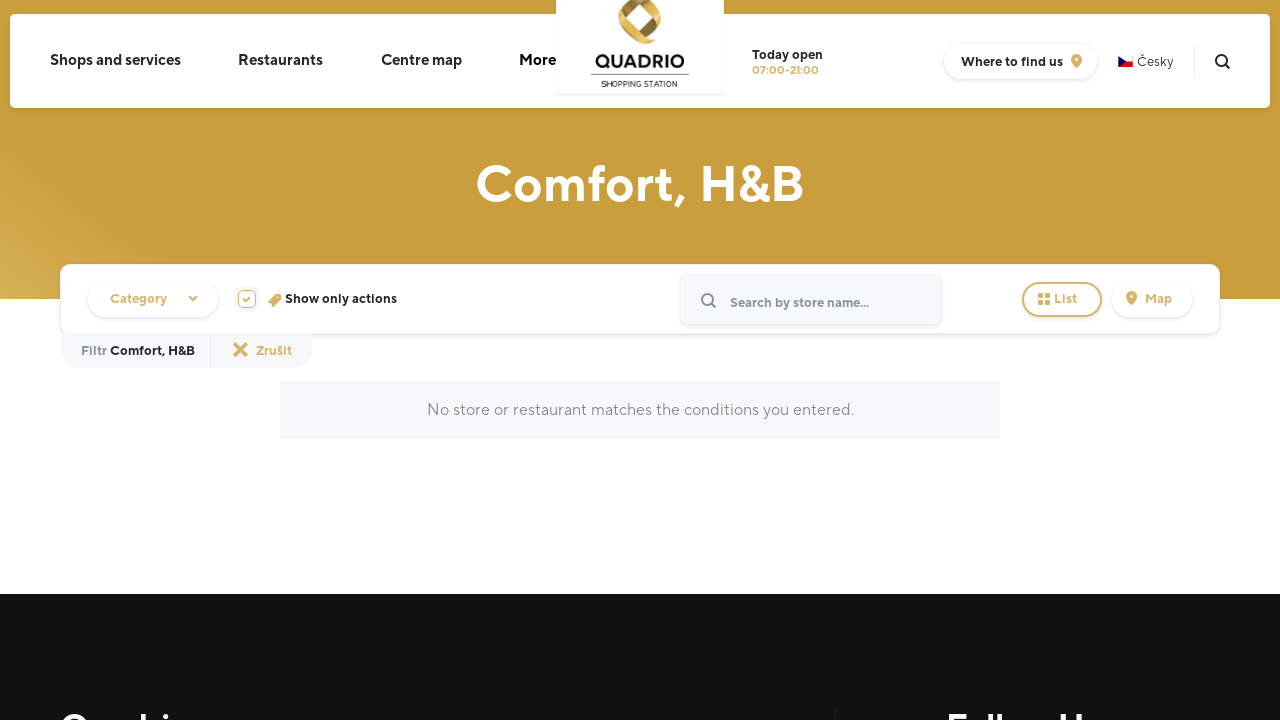

--- FILE ---
content_type: text/html; charset=utf-8
request_url: https://www.quadrio.cz/en/tenants/list/381?filter%5Bevent%5D=1&filter%5Btemporary_close%5D=1
body_size: 7903
content:

<!DOCTYPE html>
<html lang="en" class="no-js" data-basepath="" data-sentry-dsn="https://af9b864c917849ea93770a19c078ce9a@sentry.giant.cz/5" data-sentry-environment="production">
<head>
    <meta charset="utf-8">
    <meta name="viewport" content="width=device-width, initial-scale=1">

    <title>Comfort, H&amp;B | Quadrio</title>

    <style type="text/css">
    :root {
        --color-primary: #D7B469;
        --footer-color: #808387;
        --footer-background: #111111;
        --footer-background-secondary: #000000;
        --footer-nav-secondary: #808387;
        --footer-portofolio: #616165;
        --nav-background: #242222;
        --button-color: #010103;
        --button-background: #010103;
        --cookie-button-border: #010103;
        --visual-background: linear-gradient(218.17deg, #CA9E3D 86.04%, #EDD384 124.84%);
        --selection-color: #D7B469;
        --homepage-cta: #D7B469;
        --homepage-cta-button: #D7B469;
        --button-shadow: rgba(1, 1, 3, .25);
        --cookie-text: #27282A;
        --multi-alert-color: #FFFFFF;
        --multi-alert-background: #010103;
    }
    </style>

    <link rel="stylesheet" href="/assets/frontend/css/main.min.1768422238.css">
    <link rel="stylesheet" href="/assets/quadrio/css/main.min.1768422238.css">
    <link rel="apple-touch-icon" sizes="180x180" href="/assets/quadrio/img/favicons/apple-touch-icon.1765184383.png">
    <link rel="icon" type="image/png" sizes="32x32" href="/assets/quadrio/img/favicons/favicon-32x32.1765184383.png">
    <link rel="icon" type="image/png" sizes="16x16" href="/assets/quadrio/img/favicons/favicon-16x16.1765184383.png">
    <link rel="manifest" href="/assets/quadrio/img/favicons/site.webmanifest">
    <link rel="mask-icon" href="/assets/quadrio/img/favicons/safari-pinned-tab.1765184383.svg" color="#00B4C3">
    <link rel="shortcut icon" href="/assets/quadrio/img/favicons/favicon.1765184383.ico">


    <meta name="msapplication-TileColor" content="#ffffff">
    <meta name="msapplication-config" content="/assets/quadrio/img/favicons/browserconfig.xml">
    <meta name="theme-color" content="#ffffff">

    <meta property="og:title" content="Comfort, H&amp;B | Quadrio">
    <meta property="og:type" content="website">

        <meta property="og:image" content="https://www.quadrio.cz/assets/quadrio/img/og.png">







        <meta name="description" content="">

        <link rel="canonical" href="https://www.quadrio.cz/en/tenants/list/381?filter%5Bevent%5D=1&amp;filter%5Btemporary_close%5D=1">
                <link rel="alternate" href="https://www.quadrio.cz/tenants/list/381?filter%5Bevent%5D=1&amp;filter%5Btemporary_close%5D=1" hreflang="cs">
                <link rel="alternate" href="https://www.quadrio.cz/en/tenants/list/381?filter%5Bevent%5D=1&amp;filter%5Btemporary_close%5D=1" hreflang="en">
            <link rel="alternate" href="https://www.quadrio.cz/tenants/list/381?filter%5Bevent%5D=1&amp;filter%5Btemporary_close%5D=1" hreflang="x-default">
        

        <script type="application/ld+json">
            {"@context":{"@vocab":"http:\/\/schema.org\/","@language":"en"},"@type":"ShoppingCenter","name":"Quadrio","url":"https:\/\/www.quadrio.cz\/","address":{"@type":"PostalAddress","streetAddress":"Sp\u00e1len\u00e1 2121\/22","addressLocality":"Praha 1 - Nov\u00e9 M\u011bsto","postalCode":"110 00","addressCountry":"CZ"},"hasMap":{"@type":"Map","url":"https:\/\/www.quadrio.cz\/en\/centre-map","name":"Interactive map of the Quadrio shopping center"},"openingHours":["Mo 8:00-21:00","Tu 8:00-21:00","We 8:00-21:00","Th 8:00-21:00","Fr 8:00-21:00","Sa 8:00-21:00","Su 9:00-21:00"],"geo":{"@type":"GeoCoordinates","latitude":50.0814789,"longitude":14.4197556}}
        </script>

    <script>
        window.dataLayer = window.dataLayer || []
        function gtag() {
            dataLayer.push(arguments)
        }

        (function() {
            var consent = {
                ad_storage: 'denied',
                analytics_storage: 'denied',
                functionality_storage: 'denied',
                personalization_storage: 'denied',
                security_storage: 'granted',
                ad_user_data: 'denied',
                ad_personalization: 'denied',
            }
            var values = document.cookie.match(/(?:^| )gCookieConsent=([^;]*)/)
            if (values && values[1]) {
                var settings = JSON.parse(decodeURIComponent(values[1]))
                consent.ad_storage = settings.ads ? 'granted' : 'denied'
                consent.analytics_storage = settings.stats ? 'granted' : 'denied'
                consent.functionality_storage = settings.prefs ? 'granted' : 'denied'
                consent.personalization_storage = settings.prefs ? 'granted' : 'denied'
                consent.ad_user_data = settings.ads ? 'granted' : 'denied'
                consent.ad_personalization = settings.ads ? 'granted' : 'denied'
            } else {
                consent.wait_for_update = 5000
            }
            gtag('consent', 'default', consent)
            gtag('set', 'ads_data_redaction', true)
            gtag({
                event: 'default_consent',
            })
        })();

        var GC_DEFAULT_STATE = true;

        ;(function (w, d, s, l) {
            w[l] = w[l] || []
            w[l].push()
            var f = d.getElementsByTagName(s)[0],
                j = d.createElement(s)
            j.async = true
            j.src = 'https://cookies.giant.cz/assets/consent/js/loader.min.js'
            f.parentNode.insertBefore(j, f)
        })(window, document, 'script', 'dataLayer')
    </script>




    

    <script>
        document.documentElement.classList.remove('no-js')
        document.documentElement.classList.add('js')
        var FORCE_NATIVE_SCROLL = false
        var GCP_KEY = 'AIzaSyDO1X0l0naI4y151Cknp5mutrdt24qx8v0'
    </script>


    <!-- Google Tag Manager -->
    <script>(function(w,d,s,l,i){w[l]=w[l]||[];w[l].push({'gtm.start':
    new Date().getTime(),event:'gtm.js'});var f=d.getElementsByTagName(s)[0],
    j=d.createElement(s),dl=l!='dataLayer'?'&l='+l:'';j.async=true;j.src=
    'https://www.googletagmanager.com/gtm.js?id='+i+dl;f.parentNode.insertBefore(j,f);
    })(window,document,'script','dataLayer','GTM-PKSZ49F');</script>
    <!-- End Google Tag Manager -->

    </head>

<body class="store-Page" data-component="VisitLog">

<header class="Header" data-component="FixableHeader">
    <div class="Header-body">
        <div class="Header-content">
            <div class="Header-logoSlot">
                <a class="Header-logo" href="/en/">
    <img
        src="/assets/quadrio/img/logo-quadrio@0_5x.1765184383.png"
        srcset="/assets/quadrio/img/logo-quadrio.1765184383.png 2x"
        alt="QUADRIO SHOPPING STATION">
                </a>
            </div>

            <div class="Header-navSlot">
                <nav class="Nav" id="nav" data-log-region="navigation">
                    <div class="Nav-content">
                                <a href="/en/shop-and-services" class="Nav-link">Shops and services</a>
                                <a href="/en/food-beverage-f-b" class="Nav-link">Restaurants</a>
                                <a href="/en/centre-map" class="Nav-link">Centre map</a>
                            <span class="Nav-link Nav-link--more">
                                <button type="button" class="Nav-dropdownToggle"><span>More</span><span class="Nav-dropdownToggleIcon"></span></button>

                                <div class="Nav-dropdown">
                                        <a href="/en/offers-news" class="Nav-link">Special offers and news</a>
                                        <a href="/en/about-us" class="Nav-link">About Us</a>
                                        <a href="/en/kafka4-gallery" class="Nav-link">Kafka gallery</a>
                                        <a href="/en/franz-kafka" class="Nav-link">Franz Kafka statue</a>
                                        <a href="/en/contacts" class="Nav-link">Contacts</a>
                                        <a href="/en/offices" class="Nav-link">Offices</a>
                                </div>
                            </span>
                    </div>
                </nav>
            </div>

            <div class="Header-toolsSlot">
                    <a class="OpenStatus" href="/en/contacts#oteviraci-doba">
                            <h3 class="OpenStatus-title">
                                Today
                                <b>open</b>
                            </h3>
                            <ul class="OpenStatus-list" data-component="OpeningHours">
                                    <li class="OpenStatus-item" data-ref="item"> 07:00-21:00</li>
                                    <li class="OpenStatus-item" data-ref="item">Shopping centre 08:00-21:00</li>
                                    <li class="OpenStatus-item" data-ref="item">Starbucks 08:00-21:00</li>
                                    <li class="OpenStatus-item" data-ref="item">dm drogerie 07:00-21:00</li>
                                    <li class="OpenStatus-item" data-ref="item">Food Level 07:00-23:00</li>
                                    <li class="OpenStatus-item" data-ref="item">McCafé 07:30-21:00</li>
                                    <li class="OpenStatus-item" data-ref="item">McDonald´s 07:00-23:00</li>
                                    <li class="OpenStatus-item" data-ref="item">Restaurant Aroma 10:00-23:00</li>
                                    <li class="OpenStatus-item" data-ref="item">Restaurant Vapiano 11:00-21:30</li>
                                    <li class="OpenStatus-item" data-ref="item">Delmart Market 07:00-22:00</li>
                                    <li class="OpenStatus-item" data-ref="item">La Formaggeria 08:00-20:00</li>
                            </ul>
                    </a>


                    <a class="TinyButton TinyButton--header smwMax:hidden" href="/en/contacts">
                        <span class="TinyButton-content">Where to find&nbsp;us</span>
                        <span class="Icon Icon--pin" aria-hidden="true"></span>
                    </a>


    <div class="LangText" id="languages">
        <a data-no-swup href="/tenants/list/381?filter%5Bevent%5D=1&amp;filter%5Btemporary_close%5D=1" class="LangText-item LangText--cs"><span>Česky</span></a>
        <a data-no-swup href="/en/tenants/list/381?filter%5Bevent%5D=1&amp;filter%5Btemporary_close%5D=1" class="LangText-item LangText--en is-active"><span>English</span></a>
    </div>


                <span class="Header-separator"></span>

                <a class="search-Toggle" data-component="SearchOpener" href="/en/search">
                    <span class="search-Toggle-label">Search&hellip;</span>
                </a>
            </div>

            <button type="button" class="Hamburger" data-component="MobileNavOpener" aria-label="Open mobile menu">
                <span class="Hamburger-content">
                    <span class="Hamburger-line"></span>
                    <span class="Hamburger-line"></span>
                    <span class="Hamburger-line"></span>
                </span>
            </button>
        </div>
    </div>
</header>

    <div class="scroll-Container" data-component="Page">
        <div class="scroll-Container-inner">
            <div class="VisualBackground VisualBackground--ghost" data-component="VisualBackgroundGhost" aria-hidden="true">
                <div class="Container">
                    <div class="PageHeader">
                        <div class="PageHeader-title">&nbsp;</div>
                    </div>
                </div>
            </div>

            <div class="scroll-Container-content"  id="swup">
                <div class="PageWrapper">
    
    <main class="store-PageCategories is-category-view">

    <div class="VisualBackground" data-component="VisualBackground">
        <div class="Container">
            <div class="PageHeader">
                <h1 class="PageHeader-title">Comfort, H&amp;B</h1>
            </div>
            <div class="store-Page-spacer"></div>
        </div>
    </div>

    <div class="Section Section--appended">
            <div class="Container Container--half"  data-log-region="filters">
                <div class="toolbar-Base">
                    <div class="toolbar-Base-wrapper">
                        <form class="store-Search store-Search--inContent Autocomplete" data-component="StoreSearch" data-url="/en/tenants/store-search?filter%5Bevent%5D=1&amp;filter%5Btemporary_close%5D=1?query=%QUERY" aria-label="Filtr obchodů" action="/en/tenants/list/381?filter%5Bevent%5D=1&amp;filter%5Btemporary_close%5D=1" method="post" id="frm-tenantsFilter">
                            <button type="submit" class="store-Search-submit" name="_submit" value="Hledat">
                                <span class="u-visuallyHidden">Search</span>
                                <span class="Icon Icon--search" aria-hidden="true"></span>
                            </button>
                            <input type="text" class="store-Search-input" aria-label="Search shops..." placeholder="Search shops..." data-ref="input" autocomplete="off" name="search" id="frm-tenantsFilter-search">
                            <div class="store-Search-results" data-component="ScrollContainer">
                                <ul class="Autocomplete-list" data-ref="list">
                                </ul>
                            </div>
                            <script type="text/x-template" data-ref="template">
                                <li class="Autocomplete-item is-pure store-Search-item" data-select='{"id": {id}, "name": "{name}", "url": "{url}"}'>
                                    <a href="{url}" class="store-AutocompleteItem">
                                        <div class="store-AutocompleteItem-logo">
                                            <img src="{logo}" alt="" data-if="{logo}">
                                        </div>
                                        <div class="store-AutocompleteItem-content">
                                            <strong class="store-AutocompleteItem-name">{name}</strong>
                                                <small class="store-AutocompleteItem-floor">Patro: {_'page.map.toolbar.floor'|noescape} {floors}</small>
                                        </div>
                                    </a>
                                <li>
                            </script>
<input type="hidden" name="voucher" value=""><input type="hidden" name="event" value="1"><input type="hidden" name="area" value=""><input type="hidden" name="_do" value="tenantsFilter-submit"><!--[if IE]><input type=IEbug disabled style="display:none"><![endif]-->
                        </form>
                        <div class="toolbar-Base-content">
                            <div class="toolbar-Base-controls">
                                <button
                                    type="button"
                                    aria-controls="kategorie"
                                    aria-selected="false"
                                    class="toolbar-Control toolbar-Control--categories is-filter-active"
                                    data-component="StoreDropdownToggle">
                                    <span class="toolbar-Control-content">Category</span>
                                    <span class="Icon Icon--caretUp" aria-hidden="true"></span>
                                </button>
                                <a class="toolbar-Control toolbar-Control-reset" data-swup-transition="category-list" href="/en/shop-and-services">
                                    <span class="toolbar-Control-resetDescription">
                                        <span class="toolbar-Control-resetLabel">Filtr</span>
                                        <span class="toolbar-Control-resetCategory">Comfort, H&amp;B</span>
                                    </span>

                                    <span class="toolbar-Control-resetSeperator"></span>

                                    <button type="button" class="toolbar-Control-resetButton" data-ref="filterReset">
                                        <span class="Icon Icon--crossTiny" aria-hidden="true"></span>
                                        <span class="toolbar-Control-content">Zrušit</span>
                                    </button>
                                </a>
                                <button
                                    type="button"
                                    aria-controls="filter"
                                    aria-selected="false"
                                    data-component="StoreDropdownToggle" class="toolbar-Control toolbar-Control--filter is-filter-active">
                                    <span class="Icon Icon--filter" aria-hidden="true"></span>
                                    <span class="toolbar-Control-content">Filter</span>
                                </button>

                                    <a data-swup-transition="category-list" data-filteritem href="/en/tenants/list/381?filter%5Bevent%5D=1&amp;filter%5Btemporary_close%5D=1&amp;do=toggleEvents" class="toolbar-Control toolbar-Control--events is-active"> 
                                        <span class="toolbar-Control-checkbox"></span>
                                        <span class="Icon Icon--tag" aria-hidden="true"></span>
                                        <span class="toolbar-Control-content">Show only actions</span>
                                    </a>




                            </div>
                            <div class="toolbar-Base-search">
                                <form class="store-Search Autocomplete" data-component="StoreSearch" data-url="/en/tenants/store-search?filter%5Bevent%5D=1&amp;filter%5Btemporary_close%5D=1?query=%QUERY" aria-label="Filtr obchodů" action="/en/tenants/list/381?filter%5Bevent%5D=1&amp;filter%5Btemporary_close%5D=1" method="post" id="frm-tenantsFilter">
                                    <input type="text" class="store-Search-input" aria-label="Search by store name..." placeholder="Search by store name..." data-ref="input" autocomplete="off" name="search" id="frm-tenantsFilter-search">
                                    <div class="store-Search-results" data-component="ScrollContainer">
                                        <ul class="Autocomplete-list" data-ref="list">
                                        </ul>
                                    </div>
                                    <script type="text/x-template" data-ref="template">
                                        <li class="Autocomplete-item is-pure store-Search-item" data-select='{"id": {id}, "name": "{name}", "url": "{url}"}'>
                                            <a href="{url}" class="store-AutocompleteItem">
                                                <div class="store-AutocompleteItem-logo">
                                                    <img src="{logo}" alt="" data-if="{logo}">
                                                </div>
                                                <div class="store-AutocompleteItem-content">
                                                    <strong class="store-AutocompleteItem-name">{name}</strong>
                                                        <small class="store-AutocompleteItem-floor">Patro: {_'page.map.toolbar.floor'|noescape} {floors}</small>
                                                </div>
                                            </a>
                                        <li>
                                    </script>
                                    <button type="submit" class="store-Search-submit" name="_submit" value="Hledat">
                                        <span class="u-visuallyHidden">Search</span>
                                        <span class="Icon Icon--search" aria-hidden="true"></span>
                                    </button>
<input type="hidden" name="voucher" value=""><input type="hidden" name="event" value="1"><input type="hidden" name="area" value=""><input type="hidden" name="_do" value="tenantsFilter-submit"><!--[if IE]><input type=IEbug disabled style="display:none"><![endif]-->
                                </form>
                            </div>
                            <div class="toolbar-Base-buttonContent" data-component="ToolbarToggle">
                                <a class="toolbar-Control toolbar-Control--listing" data-swup-transition="category-list" data-ref="listing" href="/en/shop-and-services">
                                    <span class="Icon Icon--blocks" aria-hidden="true"></span>
                                    <span class="toolbar-Control-content">List</span>
                                </a>
                                <a class="toolbar-Control toolbar-Control--map" data-swup-transition="category-list" data-ref="map" href="/en/centre-map">
                                    <span class="Icon Icon--map" aria-hidden="true"></span>
                                    <span class="toolbar-Control-content">Map</span>
                                </a>
                            </div>
                            <div class="toolbar-Base-tags">
                                <div class="toolbar-Base-tag is-active">
                                    <a data-swup-transition="category-list" aria-label="Tags" href="/en/tenants/list/381?filter%5Bevent%5D=1&amp;filter%5Btemporary_close%5D=1&amp;do=toggleEvents">
                                        <span class="Icon Icon--tag" aria-hidden="true"></span>
                                    </a>
                                </div>
                                <div class="toolbar-Base-tag">
                                    <a data-swup-transition="category-list" aria-label="Gift cards" href="/en/tenants/list/381?filter%5Bevent%5D=1&amp;filter%5Btemporary_close%5D=1&amp;do=toggleGiftCards">
                                        <span class="Icon Icon--giftCard" aria-hidden="true"></span>
                                    </a>
                                </div>
                            </div>
                        </div>
                    </div>
                </div>

                <article class="store-Dropdown store-Dropdown--filter" id="filter" data-component="StoreDropdownFilter">
                    <div class="store-Dropdown-content" data-ref="content">
                        <ul class="store-Dropdown-list" data-ref="list"></ul>
                        <script type="text/x-template" data-ref="itemTemplate">
                            <li class="store-Dropdown-item">
                                <a href="{url}" data-swup-transition="category-list" class="Link {stateClasses}" >
                                    <span class="Icon"></span>
                                    <span>{content}</span>
                                </a>
                            </li>
                        </script>
                    </div>
                </article>

                <article id="kategorie" data-component="StoreDropdown" class="store-Dropdown">
                    <div class="store-Dropdown-content" data-ref="content">
                        <ul class="store-Dropdown-list">

                                <li class="store-Dropdown-item">
                                    <a href="/en/tenants/list/393?filter%5Bevent%5D=1&amp;filter%5Btemporary_close%5D=1" data-swup-transition="category-list" class="Link">
                                        <span>Specialist</span>
                                        <span class="store-Dropdown-count">12</span>
                                    </a>
                                </li>

                                <li class="store-Dropdown-item">
                                    <a href="/en/tenants/list/392?filter%5Bevent%5D=1&amp;filter%5Btemporary_close%5D=1" data-swup-transition="category-list" class="Link">
                                        <span>Grocery Store</span>
                                        <span class="store-Dropdown-count">3</span>
                                    </a>
                                </li>

                                <li class="store-Dropdown-item">
                                    <a href="/en/tenants/list/377?filter%5Bevent%5D=1&amp;filter%5Btemporary_close%5D=1" data-swup-transition="category-list" class="Link">
                                        <span>Fashion</span>
                                        <span class="store-Dropdown-count">6</span>
                                    </a>
                                </li>

                                <li class="store-Dropdown-item">
                                    <a href="/en/tenants/list/382?filter%5Bevent%5D=1&amp;filter%5Btemporary_close%5D=1" data-swup-transition="category-list" class="Link">
                                        <span>Others</span>
                                        <span class="store-Dropdown-count">5</span>
                                    </a>
                                </li>

                                <li class="store-Dropdown-item">
                                    <a href="/en/tenants/list/381?filter%5Bevent%5D=1&amp;filter%5Btemporary_close%5D=1" data-swup-transition="category-list" class="Link">
                                        <span>Comfort, H&amp;B</span>
                                        <span class="store-Dropdown-count">8</span>
                                    </a>
                                </li>

                                <li class="store-Dropdown-item">
                                    <a href="/en/tenants/list/380?filter%5Bevent%5D=1&amp;filter%5Btemporary_close%5D=1" data-swup-transition="category-list" class="Link">
                                        <span>House</span>
                                        <span class="store-Dropdown-count">3</span>
                                    </a>
                                </li>

                                <li class="store-Dropdown-item">
                                    <a href="/en/tenants/list/379?filter%5Bevent%5D=1&amp;filter%5Btemporary_close%5D=1" data-swup-transition="category-list" class="Link">
                                        <span>Services</span>
                                        <span class="store-Dropdown-count">6</span>
                                    </a>
                                </li>

                                <li class="store-Dropdown-item">
                                    <a href="/en/tenants/list/378?filter%5Bevent%5D=1&amp;filter%5Btemporary_close%5D=1" data-swup-transition="category-list" class="Link">
                                        <span>Food &amp; Beverage (F&amp;B)</span>
                                        <span class="store-Dropdown-count">24</span>
                                    </a>
                                </li>
                        </ul>
                        <a class="MoreLink MoreLink--mobile" data-swup-transition="category-list" data-type="all" href="/en/shop-and-services?filter%5Bevent%5D=1&amp;filter%5Btemporary_close%5D=1">Show all shops</a>
                    </div>
                </article>
            </div>

            <div class="Container Container--half" data-log-region="tenant-list">

                    <div class="Alert">
                        <div class="Alert-content">
                            <p>No store or restaurant matches the conditions you entered.</p>
                        </div>
                    </div>
            </div>

    </div>
</main>

                </div>
            </div>
        </div>

        <div class="scroll-Container-footer">
<div class="newsletter-Section" role="region" aria-label="Přihlášení k odběru novinek">
    <div id="newsletter-spacer">
        <div class="newsletter-Section-spacer "></div>
    </div>
    <div class="newsletter-Section-bg">
        <div class="Container"  id="snippet--newsletterForm">
            <div class="newsletter-Section-body" id="footerNewsletter">
                <form class="newsletter-Form ajax" aria-label="Formulář přihlášení k odběru novinek" action="/en/tenants/list/381?filter%5Bevent%5D=1&amp;filter%5Btemporary_close%5D=1" method="post" id="frm-newsletterCreateForm">
                    <h2 class="Beta newsletter-Section-title">Mám zájem o odběr novinek</h2>
                    <label class="Checkbox">
                        <input class="Checkbox-input" type="checkbox" name="gdpragreement" id="frm-newsletterCreateForm-gdpragreement" required data-nette-rules='[{"op":":filled","msg":"Prosím, potvrďte souhlas se zpracováním osobních údajů."}]'>
                        <span class="Checkbox-placeholder"></span>
                        <span class="Checkbox-label">Uděluji souhlas se zpracováním osobních údajů za účelem <a target="_blank" data-no-swup href="/">zasílání obchodního sdělení</a>.</span>
                    </label>
                    <div class="newsletter-Section-form">
                        <div data-component="FormNewsletter" class="newsletter-Form-body">

                            <input class="newsletter-Form-input" placeholder="Zadejte prosím váš email" autocomplete="email" aria-label="E-mail" data-ref="input" type="email" name="email" id="frm-newsletterCreateForm-email" required data-nette-rules='[{"op":":filled","msg":"Pole E-mail je povinné"},{"op":":email","msg":"Zadejte, prosím, platný e-mail"}]'>
                            <div class="newsletter-Form-error" data-ref="error"></div>
                            <div class="Antispam">
                                <label for="frm-newsletterCreateForm-gagreeurl">Ponechte prázdné</label>
                                <input type="text" name="gagreeurl" class="anti" autocomplete="off" id="frm-newsletterCreateForm-gagreeurl" data-nette-rules='[{"op":":equal","msg":"Toto pole musí zůstat prázdné.","arg":""}]'>
                            </div>
                            <noscript data-component="Antispam" class="Antispam-noscript">
                                <div class="FormItem FormItem--full">
                                    <div class="Input">
                                        <div class="Input-content">
                                            <input class="Input-input anti-fill" type="text" name="agreeemail" id="frm-newsletterCreateForm-agreeemail" required data-nette-rules='[{"op":":filled","msg":"Zadejte slovo quadrio"},{"op":":equal","msg":"Zadejte slovo quadrio","arg":"quadrio"}]'>
                                            <label for="agreeemail" class="Input-label"><span class="Input-labelContent">Zadejte slovo <strong>quadrio</strong></span></label>
                                            <label for="agreeemail" class="Input-label Input-label--mirror"><span class="Input-labelContent">Zadejte slovo <strong>quadrio</strong></span></label>
                                        </div>
                                    </div>
                                </div>
                            </noscript>
                            <button type="submit" class="Button newsletter-Form-button" name="_submit" value="Odebírat">
                                <span class="Button-content">Odebírat</span>
                            </button>
                        </div>
                    </div>
<input type="hidden" name="_token_" value="7awpe1vdk5jhcTcqnQFKE10UOJ1ObO1XRvp2c="><input type="hidden" name="_do" value="newsletterCreateForm-submit">                </form>
            </div>
        </div>
    </div>
</div>


<footer class="footer-Base" data-log-region="footer">
    <div class="footer-Base-body">
        
        <div class="Container">
            <div class="footer-Base-content">
                <div class="footer-Base-block footer-Base-block--social">
                    <div class="footer-Social">
                        <h2 class="footer-Social-title Beta">Follow Us</h2>
                        <ul class="footer-Social-list">
                                <li class="footer-Social-item">
                                    <a href="https://www.facebook.com/centrumquadrio" class="footer-Social-link" target="_blank" rel="noopener noreferrer">
                                        <span class="Icon Icon--facebook" aria-hidden="true"></span>
                                        <span class="footer-Social-handle">Facebook</span>
                                    </a>
                                </li>
                                <li class="footer-Social-item">
                                    <a href="https://www.instagram.com/quadrio_shopping_station/" class="footer-Social-link" target="_blank" rel="noopener noreferrer">
                                        <span class="Icon Icon--instagram" aria-hidden="true"></span>
                                        <span class="footer-Social-handle">Instagram</span>
                                    </a>
                                </li>
                                <li class="footer-Social-item">
                                    <a href="https://www.tripadvisor.cz/Attraction_Review-g274707-d7767188-Reviews-Statue_of_Franz_Kafka-Prague_Bohemia.html" class="footer-Social-link" target="_blank" rel="noopener noreferrer">
                                        <span class="Icon Icon--tripadvisor" aria-hidden="true"></span>
                                        <span class="footer-Social-handle">Tripadvisor</span>
                                    </a>
                                </li>
                        </ul>
                    </div>
                </div>

                <div class="footer-Base-block footer-Base-block--links">
                    <div class="footer-Nav">
                        <h2 class="footer-Nav-title footer-Title Beta">Quadrio</h2>
                        <div class="footer-Nav-wrapper">
                            <ul class="footer-Nav-list footer-Nav-list--primary">
                                                                        <li class="footer-Nav-item">
                                        <a
                                            href="/en/shop-and-services"
                                            class="footer-Nav-link"
                                            
                                        >
                                            Shops and services
                                        </a>
                                    </li>
                                                                        <li class="footer-Nav-item">
                                        <a
                                            href="/en/food-beverage-f-b"
                                            class="footer-Nav-link"
                                            
                                        >
                                            Restaurants
                                        </a>
                                    </li>
                                                                        <li class="footer-Nav-item">
                                        <a
                                            href="/en/centre-map"
                                            class="footer-Nav-link"
                                            
                                        >
                                            Centre map
                                        </a>
                                    </li>
                                                                        <li class="footer-Nav-item">
                                        <a
                                            href="/en/offers-news"
                                            class="footer-Nav-link"
                                            
                                        >
                                            Special offers and news
                                        </a>
                                    </li>
                                                                        <li class="footer-Nav-item">
                                        <a
                                            href="/en/contacts"
                                            class="footer-Nav-link"
                                            
                                        >
                                            Contacts
                                        </a>
                                    </li>
                            </ul>
                            <ul class="footer-Nav-list">
                                                                        <li class="footer-Nav-item">
                                        <a
                                            href="/en/kafka4-gallery"
                                            class="footer-Nav-link"
                                            
                                        >
                                            Kafka gallery
                                        </a>
                                    </li>
                                                                        <li class="footer-Nav-item">
                                        <a
                                            href="/en/franz-kafka"
                                            class="footer-Nav-link"
                                            
                                        >
                                            Franz Kafka statue
                                        </a>
                                    </li>
                                                                        <li class="footer-Nav-item">
                                        <a
                                            href="/en/about-us"
                                            class="footer-Nav-link"
                                            
                                        >
                                            About Us
                                        </a>
                                    </li>
                                                                        <li class="footer-Nav-item">
                                        <a
                                            href="/en/offices"
                                            class="footer-Nav-link"
                                            
                                        >
                                            Offices
                                        </a>
                                    </li>
                            </ul>
                            <ul class="footer-Nav-list footer-Nav-list--secondary">
                                <li class="footer-Nav-item">
                                    <a target="_blank" href="/admin-cpi/">Přihlášení pro nájemce</a>
                                </li>
                                <li class="footer-Nav-item">
                                    <a href="/en/cookies">Cookies</a>
                                </li>

                            </ul>
                        </div>
                    </div>
                </div>

                <div class="footer-Base-block footer-Base-block--copyright">
                    <p>
                        2026 &copy; CPI Národní, s.r.o.
                    </p>
                </div>
                <div class="footer-Base-block footer-Base-block--giant">
                    <p>
                        <a href="http://www.giant.cz" target="_blank" class="footer-Giant" title="Giant">
                            Made by <span class="footer-Giant-label"><span>Giant</span></span>
                        </a>
                    </p>
                </div>
            </div>
        </div>


    </div>
    
</footer>


        </div>
    </div>

    <nav class="MobileNav" data-component="MobileNav" id="mobile-nav" data-log-region="navigation" aria-label="Mobilní navigace">
        <h3 class="u-visuallyHidden">Mobilní navigace</h3>
        <div class="MobileNav-backdrop"></div>
        <div class="MobileNav-inner" data-ref="inner">
            <div class="MobileNav-content" data-ref="content">
                    <div class="MobileNav-languages">
    <div class="LangText" id="languages">
        <a data-no-swup href="/tenants/list/381?filter%5Bevent%5D=1&amp;filter%5Btemporary_close%5D=1" class="LangText-item LangText--cs"><span>Česky</span></a>
        <a data-no-swup href="/en/tenants/list/381?filter%5Bevent%5D=1&amp;filter%5Btemporary_close%5D=1" class="LangText-item LangText--en is-active"><span>English</span></a>
    </div>
                    </div>
                <ul class="MobileNav-links" id="mobile-nav-content">
                        <li class="MobileNav-item">
                            <a href="/en/shop-and-services" class="MobileNav-link">
                                <span aria-hidden="true" class="Icon Icon--navShopping"></span>
                                Shops and services
                            </a>

                        </li>
                        <li class="MobileNav-item">
                            <a href="/en/food-beverage-f-b" class="MobileNav-link">
                                <span aria-hidden="true" class="Icon Icon--navRestaurant"></span>
                                Restaurants
                            </a>

                        </li>
                        <li class="MobileNav-item">
                            <a href="/en/centre-map" class="MobileNav-link">
                                <span aria-hidden="true" class="Icon Icon--navMap"></span>
                                Centre map
                            </a>

                        </li>
                        <li class="MobileNav-item">
                            <a href="/en/offers-news" class="MobileNav-link">
                                <span aria-hidden="true" class="Icon Icon--navNews"></span>
                                Special offers and news
                            </a>

                        </li>
                        <li class="MobileNav-item">
                            <a href="/en/about-us" class="MobileNav-link">
                                <span aria-hidden="true" class="Icon Icon--navAbout"></span>
                                About Us
                            </a>

                        </li>
                        <li class="MobileNav-item">
                            <a href="/en/kafka4-gallery" class="MobileNav-link">
                                <span aria-hidden="true" class="Icon Icon--navInfo"></span>
                                Kafka gallery
                            </a>

                        </li>
                        <li class="MobileNav-item">
                            <a href="/en/franz-kafka" class="MobileNav-link">
                                <span aria-hidden="true" class="Icon Icon--navInfo"></span>
                                Franz Kafka statue
                            </a>

                        </li>
                        <li class="MobileNav-item">
                            <a href="/en/contacts" class="MobileNav-link">
                                <span aria-hidden="true" class="Icon Icon--navContact"></span>
                                Contacts
                            </a>

                        </li>
                        <li class="MobileNav-item">
                            <a href="/en/offices" class="MobileNav-link">
                                <span aria-hidden="true" class="Icon Icon--navOffices"></span>
                                Offices
                            </a>

                        </li>
                </ul>
            </div>
            <button type="button" class="MobileNav-close" data-ref="close" title="Zavřít">
                <span class="Icon Icon--crossThin" aria-hidden="true"></span>
            </button>
        </div>
    </nav>

    <section class="search-Layer" data-component="SearchLayer" id="search-layer" data-log-region="search">
        <h2 class="u-visuallyHidden" id="search-layer-title">Search</h2>
        <div class="search-Layer-background" data-ref="background"></div>
        <div class="search-Layer-header">
            <form class="search-Form search-Form" data-url="/en/" data-ref="form" aria-labelledby="search-layer-title" action="/en/tenants/list/381" method="get" id="frm-searchForm">
                <button type="submit" class="search-Form-submit" name="_submit" value="Vyhledat">
                    Search
                    <span class="Icon Icon--search" aria-hidden="true"></span>
                </button>
                <input placeholder="What are you looking for?" aria-label="What are you looking for?" class="search-Form-input" data-ref="input" autocomplete="off" type="text" name="query" id="frm-searchForm-query">
<input type="hidden" name="filter[event]" value="1"><input type="hidden" name="filter[temporary_close]" value="1"><input type="hidden" name="do" value="searchForm-submit"><!--[if IE]><input type=IEbug disabled style="display:none"><![endif]-->
            </form>
            <button type="button" class="Control" data-ref="closeButton">
                <span class="Icon Icon--crossTiny" aria-hidden="true"></span>
                <span class="u-visuallyHidden">Close</span>
            </button>
        </div>
        <div class="search-Layer-content" data-ref="content">
            <div class="Container">
                <div class="search-Results search-Results--inContent">
                    <div class="search-Results-term" data-ref="term">
                        <div class="search-Term">
                            <div class="search-Term-content">
                                <div class="Text"></div>
                            </div>
                        </div>
                    </div>
                    <div class="search-Results-block search-Results-block--stores" data-ref="result" data-type="stores">
                        <h2 class="search-Results-title" data-ref="title">Shops and services</h2>
                        <ul class="search-Results-list" data-ref="content">
                        </ul>
                        <script type="text/x-template" data-ref="template">
                            <li class="search-Results-item">
                                <a href="{url}" class="store-SearchCard">
                                    <span class="store-SearchCard-title">{title}</span>
                                    <span class="store-SearchCard-logo">
                                        {* mas rozmery 100x50 *}
                                        {image}
                                    </span>
                                    <div class="store-SearchCard-tagged">
                                        <span class="store-SearchCard-tag" data-if="{giftCard}"><span class="Icon Icon--giftCard" aria-hidden="true"></span>{giftCard}</span>
                                        <span class="store-SearchCard-tag" data-if="{events}"><span class="Icon Icon--tag" aria-hidden="true"></span>{events}</span>
                                    </div>
                                </a>
                            </li>
                        </script>
                    </div>
                    <div class="search-Results-block search-Results-block--fulltext" data-ref="result" data-type="fulltext">
                        <h2 class="search-Results-title">Fulltext</h2>
                        <ul class="search-Results-list search-Results-list--wide" data-ref="content">
                        </ul>
                        <script type="text/x-template" data-ref="template">
                            <li class="search-Results-item">
                                <a href="{url}" class="article-SearchCard">
                                    <h3 class="article-SearchCard-title">{title}</h3>
                                    <p class="article-SearchCard-content">{content}</p>
                                </a>
                            </li>
                        </script>
                    </div>
               </div>
               <div class="search-NoResult" data-ref="noResult">
                   <div class="search-NoResult-content" data-ref="content">
                   </div>
                   <script type="text/x-template" data-ref="template">
                       <div class="Text">
                            <p>
                                No result for
                            </p>
                       </div>
                   </script>
               </div>
           </div>
        </div>
    </section>

    <div id="modals">
    </div>

    <div class="Modal news-Modal is-pure" data-component="Modal" id="news-modal">
        <div class="Modal-background" data-ref="Modal:background"></div>
        <div class="Modal-layer is-active" data-ref="Modal:layer">
            <div class="Modal-inner" data-ref="Modal:inner">
                <div class="Modal-content" data-ref="Modal:content">
                    <div class="Modal-text" data-ref="Modal:text">

                    </div>
                    <button type="button" class="Modal-close" data-ref="Modal:closeButton">Close</button>
                </div>
            </div>
        </div>
    </div>

    <div class="Modal job-Modal is-pure" data-component="Modal" id="job-modal">
        <div class="Modal-background" data-ref="Modal:background"></div>
        <div class="Modal-layer is-active" data-ref="Modal:layer">
            <div class="Modal-inner" data-ref="Modal:inner">
                <div class="Modal-content" data-ref="Modal:content">
                    <div class="Modal-text" data-ref="Modal:text">

                    </div>
                    <button type="button" class="Modal-close" data-ref="Modal:closeButton">Close</button>
                </div>
            </div>
        </div>
    </div>

    <div class="Sidebar" data-component="Sidebar" id="map-sidebar">
        <div class="Sidebar-background" data-ref="background"></div>
        <div class="Sidebar-inner">
            <div class="Sidebar-content" data-ref="content">
            </div>
            <button type="button" title="Zavřít" class="Sidebar-close" data-ref="close">
                <span class="Icon Icon--crossTiny" aria-hidden="true"></span>
            </button>
        </div>
    </div>










<div id="modal-newsletter" data-component="Modal" class="Modal">
    <div class="Modal-background" data-ref="Modal:background"></div>
    <div class="Modal-layer" data-ref="Modal:layer">
        <div class="Modal-inner" data-ref="Modal:inner">
            <div class="Modal-content" data-ref="Modal:content">
<div id="snippet--newsletterModal"></div>
                <button type="button" class="Modal-close" data-ref="Modal:closeButton">Zavřít</button>
            </div>
        </div>
    </div>
</div>



    <script src="/assets/frontend/js/app.min.1768422238.js"></script>
    <script src="/assets/quadrio/js/app.min.1768422238.js"></script>
    




</body>
</html>


--- FILE ---
content_type: text/css
request_url: https://www.quadrio.cz/assets/frontend/css/main.min.1768422238.css
body_size: 79367
content:
@keyframes icon-spin{0%{transform:rotate(0deg)}to{transform:rotate(359deg)}}@keyframes clockwise{0%{transform:rotate(0deg)}to{transform:rotate(360deg)}}@keyframes donut-rotate{0%,to{transform:rotate(0)}50%{transform:rotate(-140deg)}}@keyframes animstripe-run{0%{transform:translate3d(0,0,0)}to{transform:translate3d(0,-100%,0)}}@keyframes wobble-run{0%,to{transform:translate3d(0,0,0)}10%,30%,50%,70%,90%{transform:translate3d(-3px,0,0)}20%,40%,60%,80%{transform:translate3d(3px,0,0)}}@keyframes fadeIn{0%{top:5rem;opacity:.5}to{top:.9rem;opacity:1}}@keyframes fadeOut{0%{top:.9rem;opacity:1;z-index:100}99%{top:-3.5rem;opacity:0;z-index:-10}to{top:5rem;opacity:0;z-index:100}}@keyframes fadeInMobile{0%{top:5rem;opacity:0}to{top:0;opacity:1}}@keyframes fadeOutMobile{0%{top:0;opacity:1}to{top:-3.5rem;opacity:0}}@keyframes VisualBackground{0%,to{background-position:0 50%}50%{background-position:100% 50%}}@font-face{font-family:"TT Norms Webfont";src:url(../fonts/ttnorms/83572864-87f2-46e4-8fa7-a77d5a3a45bf.1768422141.woff2) format("woff2"),url(../fonts/ttnorms/005793d9-f192-40f0-82ee-a3b863de0463.1768422141.woff) format("woff");font-weight:300;font-style:normal}@font-face{font-family:"TT Norms Webfont";src:url(../fonts/ttnorms/fce5575a-be89-4000-a270-96050bfcd82e.1768422141.woff2) format("woff2"),url(../fonts/ttnorms/e390ae05-4eb0-4096-bf59-0d2e17213bb2.1768422141.woff) format("woff");font-weight:400;font-style:normal;font-display:block}@font-face{font-family:"TT Norms Webfont";src:url(../fonts/ttnorms/1133ca1f-fe19-47fc-8bb1-2c49afd5ab5b.1768422141.woff2) format("woff2"),url(../fonts/ttnorms/f41926a4-e994-433d-b388-a6985c08176c.1768422141.woff) format("woff");font-weight:500;font-style:normal;font-display:block}@font-face{font-family:"TT Norms Webfont";src:url(../fonts/ttnorms/17925a60-d2a6-4302-ae94-58ae93246dd2.1768422141.woff2) format("woff2"),url(../fonts/ttnorms/55c595a9-43cb-4305-834a-aefc0a6c9814.1768422141.woff) format("woff");font-weight:700;font-style:normal;font-display:block}@font-face{font-family:'PT Serif';src:url(../fonts/ptserif/subset-PTSerif-Bold.1768422141.woff2) format('woff2'),url(../fonts/ptserif/subset-PTSerif-Bold.1768422141.woff) format('woff');font-weight:700;font-style:normal;font-display:swap}@font-face{font-family:'PT Serif';src:url(../fonts/ptserif/subset-PTSerif-Regular.1768422141.woff2) format('woff2'),url(../fonts/ptserif/subset-PTSerif-Regular.1768422141.woff) format('woff');font-weight:400;font-style:normal;font-display:swap}@font-face{font-family:'icons';src:url(../fonts/icons/fa1d525acf5af74e0171213c1a516e76.1768422141.eot);src:url(../fonts/icons/fa1d525acf5af74e0171213c1a516e76.eot?#iefix) format('eot'),url(../fonts/icons/fa1d525acf5af74e0171213c1a516e76.1768422141.woff2) format('woff2'),url(../fonts/icons/fa1d525acf5af74e0171213c1a516e76.1768422141.woff) format('woff'),url(../fonts/icons/fa1d525acf5af74e0171213c1a516e76.1768422141.ttf) format('truetype');font-weight:400;font-style:normal}.Icon--spin{animation:icon-spin 2s infinite linear}.Icon:before{display:inline-block;font:14px/1 'icons';font-size:inherit;text-rendering:auto;-webkit-font-smoothing:antialiased;-moz-osx-font-smoothing:grayscale}.Icon--FLfacebook:before{content:'\EA01'}.Icon--FLinstagram:before{content:'\EA02'}.Icon--FLsearch:before{content:'\EA03'}.Icon--FLtwitter:before{content:'\EA04'}.Icon--alertSign:before{content:'\EA05'}.Icon--arrowDiagonal:before{content:'\EA06'}.Icon--arrowDown:before{content:'\EA07'}.Icon--arrowLeft:before{content:'\EA08'}.Icon--arrowRight:before{content:'\EA09'}.Icon--arrowRightLong:before{content:'\EA0A'}.Icon--arrowUp:before{content:'\EA0B'}.Icon--atm:before{content:'\EA0C'}.Icon--bike:before{content:'\EA0D'}.Icon--bikeHolder:before{content:'\EA0E'}.Icon--blocks:before{content:'\EA0F'}.Icon--books:before{content:'\EA10'}.Icon--bottle-warmer:before{content:'\EA11'}.Icon--bulb:before{content:'\EA12'}.Icon--bus:before{content:'\EA13'}.Icon--buttonCheck:before{content:'\EA14'}.Icon--calendar:before{content:'\EA15'}.Icon--car:before{content:'\EA16'}.Icon--caretDown:before{content:'\EA17'}.Icon--caretLeft:before{content:'\EA18'}.Icon--caretRight:before{content:'\EA19'}.Icon--caretUp:before{content:'\EA1A'}.Icon--check:before{content:'\EA1B'}.Icon--checkmark:before{content:'\EA1C'}.Icon--childCarts:before{content:'\EA1D'}.Icon--childCorner:before{content:'\EA1E'}.Icon--childStools:before{content:'\EA1F'}.Icon--clock:before{content:'\EA20'}.Icon--clockInversed:before{content:'\EA21'}.Icon--clockTag:before{content:'\EA22'}.Icon--clockThin:before{content:'\EA23'}.Icon--closeCross:before{content:'\EA24'}.Icon--coupon:before{content:'\EA25'}.Icon--coveredParking:before{content:'\EA26'}.Icon--crossThin:before{content:'\EA27'}.Icon--crossTiny:before{content:'\EA28'}.Icon--crossTinyDark:before{content:'\EA29'}.Icon--crossTinyRounded:before{content:'\EA2A'}.Icon--cycleBox:before{content:'\EA2B'}.Icon--direction:before{content:'\EA2C'}.Icon--discountLabel:before{content:'\EA2D'}.Icon--dog:before{content:'\EA2E'}.Icon--dogFeeder:before{content:'\EA2F'}.Icon--dryPool:before{content:'\EA30'}.Icon--elShoeCleaner:before{content:'\EA31'}.Icon--electricCar:before{content:'\EA32'}.Icon--electricCarCharger:before{content:'\EA33'}.Icon--electricMobile:before{content:'\EA34'}.Icon--electricPlug:before{content:'\EA35'}.Icon--facebook:before{content:'\EA36'}.Icon--facebookShare:before{content:'\EA37'}.Icon--family:before{content:'\EA38'}.Icon--filter:before{content:'\EA39'}.Icon--freeMhd:before{content:'\EA3A'}.Icon--garageInside:before{content:'\EA3B'}.Icon--garageOutside:before{content:'\EA3C'}.Icon--giant:before{content:'\EA3D'}.Icon--gift:before{content:'\EA3E'}.Icon--giftCard:before{content:'\EA3F'}.Icon--giftCardDefault:before{content:'\EA40'}.Icon--giftCardNisa:before{content:'\EA41'}.Icon--giftCardOlympia:before{content:'\EA42'}.Icon--golfCart:before{content:'\EA43'}.Icon--hourTime:before{content:'\EA44'}.Icon--info:before{content:'\EA45'}.Icon--infoFilled:before{content:'\EA46'}.Icon--instagram:before{content:'\EA47'}.Icon--kafka:before{content:'\EA48'}.Icon--layoutBlocks:before{content:'\EA49'}.Icon--legoBricks:before{content:'\EA4A'}.Icon--linkIcon:before{content:'\EA4B'}.Icon--linkedin:before{content:'\EA4C'}.Icon--logoBondy:before{content:'\EA4D'}.Icon--logoCitypark:before{content:'\EA4E'}.Icon--logoFuturumhradec:before{content:'\EA4F'}.Icon--logoFuturumkolin:before{content:'\EA50'}.Icon--logoGeckocb:before{content:'\EA51'}.Icon--logoIgycentrum:before{content:'\EA52'}.Icon--logoKrpolenc:before{content:'\EA53'}.Icon--logoNcfenix:before{content:'\EA54'}.Icon--logoNisaliberec:before{content:'\EA55'}.Icon--logoOlympiamb:before{content:'\EA56'}.Icon--logoOlympiaplzen:before{content:'\EA57'}.Icon--logoOlympiateplice:before{content:'\EA58'}.Icon--logoQuadrio:before{content:'\EA59'}.Icon--logoSpektrum:before{content:'\EA5A'}.Icon--logoVivo:before{content:'\EA5B'}.Icon--logoZlatyAndel:before{content:'\EA5C'}.Icon--mail:before{content:'\EA5D'}.Icon--map:before{content:'\EA5E'}.Icon--mapNavigation:before{content:'\EA5F'}.Icon--mapPointer:before{content:'\EA60'}.Icon--mapSearch:before{content:'\EA61'}.Icon--marker:before{content:'\EA62'}.Icon--menu:before{content:'\EA63'}.Icon--microwave:before{content:'\EA64'}.Icon--minus:before{content:'\EA65'}.Icon--navAbout:before{content:'\EA66'}.Icon--navCareer:before{content:'\EA67'}.Icon--navChildren:before{content:'\EA68'}.Icon--navCinema:before{content:'\EA69'}.Icon--navContact:before{content:'\EA6A'}.Icon--navEvents:before{content:'\EA6B'}.Icon--navHotel:before{content:'\EA6C'}.Icon--navInfo:before{content:'\EA6D'}.Icon--navMagazine:before{content:'\EA6E'}.Icon--navMap:before{content:'\EA6F'}.Icon--navNews:before{content:'\EA70'}.Icon--navOffices:before{content:'\EA71'}.Icon--navParking:before{content:'\EA72'}.Icon--navReconstruction:before{content:'\EA73'}.Icon--navRestaurant:before{content:'\EA74'}.Icon--navShopping:before{content:'\EA75'}.Icon--navVouchers:before{content:'\EA76'}.Icon--parking:before{content:'\EA77'}.Icon--parkingP:before{content:'\EA78'}.Icon--pedestrian:before{content:'\EA79'}.Icon--phone:before{content:'\EA7A'}.Icon--photoCopier:before{content:'\EA7B'}.Icon--pin:before{content:'\EA7C'}.Icon--pinNew:before{content:'\EA7D'}.Icon--pinThin:before{content:'\EA7E'}.Icon--plus:before{content:'\EA7F'}.Icon--restaurant:before{content:'\EA80'}.Icon--search:before{content:'\EA81'}.Icon--serviceBabyBottle:before{content:'\EA82'}.Icon--serviceBicycle:before{content:'\EA83'}.Icon--serviceBracelet:before{content:'\EA84'}.Icon--serviceCalendar:before{content:'\EA85'}.Icon--serviceCarCables:before{content:'\EA86'}.Icon--serviceCarCharger:before{content:'\EA87'}.Icon--serviceCarwash:before{content:'\EA88'}.Icon--serviceCharger:before{content:'\EA89'}.Icon--serviceCleaning:before{content:'\EA8A'}.Icon--serviceDiaper:before{content:'\EA8B'}.Icon--serviceDresser:before{content:'\EA8C'}.Icon--serviceFamily:before{content:'\EA8D'}.Icon--serviceHeart:before{content:'\EA8E'}.Icon--serviceLuggage:before{content:'\EA8F'}.Icon--serviceMicrowave:before{content:'\EA90'}.Icon--serviceNursingRoom:before{content:'\EA91'}.Icon--serviceParking:before{content:'\EA92'}.Icon--servicePharmacy:before{content:'\EA93'}.Icon--servicePhotobooth:before{content:'\EA94'}.Icon--servicePost:before{content:'\EA95'}.Icon--serviceRepairTools:before{content:'\EA96'}.Icon--serviceRobocopy:before{content:'\EA97'}.Icon--serviceSewingMachine:before{content:'\EA98'}.Icon--serviceShoecare:before{content:'\EA99'}.Icon--serviceStroller:before{content:'\EA9A'}.Icon--serviceSuitcase:before{content:'\EA9B'}.Icon--serviceTable:before{content:'\EA9C'}.Icon--serviceTaxi:before{content:'\EA9D'}.Icon--serviceUmbrella:before{content:'\EA9E'}.Icon--serviceWheelchair:before{content:'\EA9F'}.Icon--serviceWifiCheck:before{content:'\EAA0'}.Icon--serviceZasilkovna:before{content:'\EAA1'}.Icon--shoppingBag:before{content:'\EAA2'}.Icon--sink-2:before{content:'\EAA3'}.Icon--sink:before{content:'\EAA4'}.Icon--skodaLogo:before{content:'\EAA5'}.Icon--slim-alza-box:before{content:'\EAA6'}.Icon--slim-bike-parking:before{content:'\EAA7'}.Icon--slim-bottle-warmer:before{content:'\EAA8'}.Icon--slim-bus:before{content:'\EAA9'}.Icon--slim-camera:before{content:'\EAAA'}.Icon--slim-car-charger:before{content:'\EAAB'}.Icon--slim-car-wash:before{content:'\EAAC'}.Icon--slim-change-diaper:before{content:'\EAAD'}.Icon--slim-children-corner:before{content:'\EAAE'}.Icon--slim-children-highchair:before{content:'\EAAF'}.Icon--slim-children-table:before{content:'\EAB0'}.Icon--slim-children-zone:before{content:'\EAB1'}.Icon--slim-cleaners:before{content:'\EAB2'}.Icon--slim-covered-parking:before{content:'\EAB3'}.Icon--slim-credit-cards:before{content:'\EAB4'}.Icon--slim-defibrillator:before{content:'\EAB5'}.Icon--slim-dhl-box:before{content:'\EAB6'}.Icon--slim-family-parking:before{content:'\EAB7'}.Icon--slim-first-aid:before{content:'\EAB8'}.Icon--slim-gift-cards:before{content:'\EAB9'}.Icon--slim-info:before{content:'\EABA'}.Icon--slim-losses-and-finds:before{content:'\EABB'}.Icon--slim-microwave:before{content:'\EABC'}.Icon--slim-money-exchange:before{content:'\EABD'}.Icon--slim-navigation-for-blind:before{content:'\EABE'}.Icon--slim-parking:before{content:'\EABF'}.Icon--slim-pharmacy:before{content:'\EAC0'}.Icon--slim-ppl-box:before{content:'\EAC1'}.Icon--slim-recharge-points:before{content:'\EAC2'}.Icon--slim-relax:before{content:'\EAC3'}.Icon--slim-service-rack-for-bicycles:before{content:'\EAC4'}.Icon--slim-sink:before{content:'\EAC5'}.Icon--slim-sos-for-disabled:before{content:'\EAC6'}.Icon--slim-stroller:before{content:'\EAC7'}.Icon--slim-toilets:before{content:'\EAC8'}.Icon--slim-umbrella:before{content:'\EAC9'}.Icon--slim-wardrobes:before{content:'\EACA'}.Icon--slim-wheelchair-parking:before{content:'\EACB'}.Icon--slim-wheelchair:before{content:'\EACC'}.Icon--slim-wifi:before{content:'\EACD'}.Icon--slim-zasilkovna:before{content:'\EACE'}.Icon--sosButton:before{content:'\EACF'}.Icon--sqrBike:before{content:'\EAD0'}.Icon--sqrBus:before{content:'\EAD1'}.Icon--sqrCar:before{content:'\EAD2'}.Icon--subway:before{content:'\EAD3'}.Icon--tag:before{content:'\EAD4'}.Icon--tiktok:before{content:'\EAD5'}.Icon--train:before{content:'\EAD6'}.Icon--tram:before{content:'\EAD7'}.Icon--tripadvisor:before{content:'\EAD8'}.Icon--trolley:before{content:'\EAD9'}.Icon--twitter:before{content:'\EADA'}.Icon--twitterShare:before{content:'\EADB'}.Icon--visualAtm:before{content:'\EADC'}.Icon--visualBaby:before{content:'\EADD'}.Icon--visualBabyHead:before{content:'\EADE'}.Icon--visualBag:before{content:'\EADF'}.Icon--visualBattery:before{content:'\EAE0'}.Icon--visualBottles:before{content:'\EAE1'}.Icon--visualBuildings:before{content:'\EAE2'}.Icon--visualBurger:before{content:'\EAE3'}.Icon--visualBus:before{content:'\EAE4'}.Icon--visualCalendar2:before{content:'\EAE5'}.Icon--visualCamera:before{content:'\EAE6'}.Icon--visualCar:before{content:'\EAE7'}.Icon--visualCarInside:before{content:'\EAE8'}.Icon--visualCarWash:before{content:'\EAE9'}.Icon--visualCard:before{content:'\EAEA'}.Icon--visualCards:before{content:'\EAEB'}.Icon--visualCart:before{content:'\EAEC'}.Icon--visualChildren:before{content:'\EAED'}.Icon--visualChildrenCorner:before{content:'\EAEE'}.Icon--visualClock2:before{content:'\EAEF'}.Icon--visualCubes:before{content:'\EAF0'}.Icon--visualDonut:before{content:'\EAF1'}.Icon--visualDumbell:before{content:'\EAF2'}.Icon--visualElektro:before{content:'\EAF3'}.Icon--visualEnergy:before{content:'\EAF4'}.Icon--visualFlash:before{content:'\EAF5'}.Icon--visualFork:before{content:'\EAF6'}.Icon--visualGift:before{content:'\EAF7'}.Icon--visualGiftFilled:before{content:'\EAF8'}.Icon--visualGlasses:before{content:'\EAF9'}.Icon--visualGym:before{content:'\EAFA'}.Icon--visualHandicapParking:before{content:'\EAFB'}.Icon--visualHandicapToilet:before{content:'\EAFC'}.Icon--visualHeart:before{content:'\EAFD'}.Icon--visualInfoTotem:before{content:'\EAFE'}.Icon--visualJar:before{content:'\EAFF'}.Icon--visualKey:before{content:'\EB00'}.Icon--visualKeyFilled:before{content:'\EB01'}.Icon--visualMHD:before{content:'\EB02'}.Icon--visualMailbox:before{content:'\EB03'}.Icon--visualMouse:before{content:'\EB04'}.Icon--visualMusic:before{content:'\EB05'}.Icon--visualNavigationMap:before{content:'\EB06'}.Icon--visualNonstop:before{content:'\EB07'}.Icon--visualParking:before{content:'\EB08'}.Icon--visualPeople:before{content:'\EB09'}.Icon--visualPlus:before{content:'\EB0A'}.Icon--visualRelaxChair:before{content:'\EB0B'}.Icon--visualShirt:before{content:'\EB0C'}.Icon--visualTrolley:before{content:'\EB0D'}.Icon--visualWheelchair:before{content:'\EB0E'}.Icon--visualWifi:before{content:'\EB0F'}.Icon--visualWifiFilled:before{content:'\EB10'}.Icon--warning:before{content:'\EB11'}.Icon--wc:before{content:'\EB12'}.Icon--wheelChair:before{content:'\EB13'}.Icon--wifiHorizontal:before{content:'\EB14'}.Icon--window:before{content:'\EB15'}.Icon--windowFull:before{content:'\EB16'}.Icon--youtube:before{content:'\EB17'}html{line-height:1.15;-ms-text-size-adjust:100%;-webkit-text-size-adjust:100%}article,aside,details,figcaption,figure,footer,header,main,menu,nav,section{display:block}h1{font-size:2em}hr{box-sizing:content-box;height:0;overflow:visible}code,kbd,pre,samp{font-family:monospace,monospace;font-size:1em}a{background-color:transparent;-webkit-text-decoration-skip:objects}abbr[title]{border-bottom:none;-webkit-text-decoration:underline dotted;text-decoration:underline dotted}strong{font-weight:bolder}dfn{font-style:italic}mark{background-color:#ff0;color:#000}small{font-size:80%}sub,sup{font-size:75%;line-height:0;position:relative;vertical-align:baseline}sub{bottom:-.25em}sup{top:-.5em}audio,canvas,video{display:inline-block}audio:not([controls]){display:none;height:0}img{border-style:none}svg:not(:root){overflow:hidden}button,input,optgroup,select,textarea{line-height:1.15;margin:0}optgroup,select{font-family:sans-serif;font-size:100%}button,input{overflow:visible;outline:0}button,select{text-transform:none}[type=reset],[type=submit],button,html [type=button]{-webkit-appearance:button}[type=button]::-moz-focus-inner,[type=reset]::-moz-focus-inner,[type=submit]::-moz-focus-inner,button::-moz-focus-inner{border-style:none;padding:0}[type=button]:-moz-focusring,[type=reset]:-moz-focusring,[type=submit]:-moz-focusring,button:-moz-focusring{outline:1px dotted ButtonText}legend{color:inherit;display:table;max-width:100%;white-space:normal}progress{display:inline-block;vertical-align:baseline}textarea{overflow:auto}[type=checkbox],[type=radio],legend{box-sizing:border-box;padding:0}[type=number]::-webkit-inner-spin-button,[type=number]::-webkit-outer-spin-button{height:auto}[type=search]{-webkit-appearance:textfield;outline-offset:-2px}[type=search]::-webkit-search-cancel-button,[type=search]::-webkit-search-decoration{-webkit-appearance:none}::-webkit-file-upload-button{-webkit-appearance:button;font:inherit}summary{display:list-item}[hidden],template{display:none}*,:after,:before{box-sizing:border-box;background-repeat:no-repeat}*{font-variant-ligatures:none;font-feature-settings:"liga" 0;-webkit-font-smoothing:antialiased}body,dd,dl,dt,fieldset,figcaption,figure,h1,h2,h3,h4,h5,h6,html,li,ol,ul{margin:0;padding:0}p{padding:0}h1,h2,h3,h4{line-height:1.2}ol,ul{list-style:none}.AccordionItem.is-open .AccordionItem-trigger h3,b,h1,h2,h3,h4{font-weight:700}a,button{touch-action:manipulation}button,input,textarea{font-size:inherit;font-family:inherit;box-shadow:none;border:0}a,button,input,label,select,textarea{-webkit-tap-highlight-color:transparent}img[src="#"]{display:none!important}html{font-size:62.5%}body{font-size:1.6rem;line-height:1.75;font-family:'TT Norms Webfont',Arial,sans-serif;color:#838990}.is-scrolling-disabled body{overflow:hidden;position:fixed;top:0;left:0;width:100%}body:has(.FixedMultiAlerts.is-active) .scroll-Container{top:4rem}body:has(.FixedMultiAlerts.is-active) .Header{top:5rem}body:has(.FixedMultiAlerts-block.is-active){overflow:hidden}p{margin:0 0 1.75em}.Content p:last-child,.DoubleLayout p:last-child,p:last-child{margin-bottom:0}a,a[href^=tel]{text-decoration:none;color:inherit}img[loading=lazy]{opacity:0}img[loading=lazy]:not(.u-noLazyFade){transition:opacity 1s ease-out}img[loading=lazy].is-loaded{opacity:1}::-moz-selection{color:#fff;background-color:var(--selection-color)}::selection{color:#fff;background-color:var(--selection-color)}#__bs_notify__{top:auto!important;bottom:40px!important;border-radius:none}.flickity-enabled{position:relative}.flickity-enabled:focus{outline:0}.flickity-viewport{overflow:hidden;position:relative;height:100%}.flickity-slider{position:absolute;width:100%;height:100%}.flickity-enabled.is-draggable{-webkit-tap-highlight-color:transparent;tap-highlight-color:transparent;-webkit-user-select:none;-moz-user-select:none;-ms-user-select:none;user-select:none}.flickity-enabled.is-draggable .flickity-viewport{cursor:move;cursor:grab}.flickity-enabled.is-draggable .flickity-viewport.is-pointer-down{cursor:grabbing}.flickity-prev-next-button{position:absolute;top:50%;width:44px;height:44px;border:0;border-radius:50%;background:#fff;background:rgba(255,255,255,.75);cursor:pointer;transform:translateY(-50%)}.flickity-prev-next-button:hover{background:#fff}.flickity-prev-next-button:focus{outline:0;box-shadow:0 0 0 5px #09f}.flickity-prev-next-button:active{opacity:.6}.flickity-prev-next-button.previous{left:10px}.flickity-prev-next-button.next{right:10px}.flickity-rtl .flickity-prev-next-button.previous{left:auto;right:10px}.flickity-rtl .flickity-prev-next-button.next{right:auto;left:10px}.flickity-prev-next-button:disabled{opacity:.3;cursor:auto}.flickity-prev-next-button svg{position:absolute;left:20%;top:20%;width:60%;height:60%}.flickity-prev-next-button .arrow{fill:#333}.flickity-page-dots,.pswp{position:absolute;width:100%}.flickity-page-dots{bottom:-25px;padding:0;margin:0;list-style:none;text-align:center;line-height:1}.flickity-rtl .flickity-page-dots{direction:rtl}.flickity-page-dots .dot{display:inline-block;width:10px;height:10px;margin:0 8px;background:#333;border-radius:50%;opacity:.25;cursor:pointer}.flickity-page-dots .dot.is-selected{opacity:1}.pswp{display:none;height:100%;left:0;top:0;overflow:hidden;touch-action:none;z-index:1500;-webkit-text-size-adjust:100%;-webkit-backface-visibility:hidden;outline:0}.pswp *{box-sizing:border-box}.pswp img{max-width:none}.pswp--animate_opacity{opacity:.001;will-change:opacity;transition:opacity 333ms cubic-bezier(.4,0,.22,1)}.pswp--open{display:block}.pswp--zoom-allowed .pswp__img{cursor:-webkit-zoom-in;cursor:-moz-zoom-in;cursor:zoom-in}.pswp--zoomed-in .pswp__img{cursor:-webkit-grab;cursor:-moz-grab;cursor:grab}.pswp--dragging .pswp__img{cursor:-webkit-grabbing;cursor:-moz-grabbing;cursor:grabbing}.pswp__bg,.pswp__scroll-wrap{position:absolute;left:0;top:0;width:100%;height:100%}.pswp__bg{background:#000;opacity:0;transform:translateZ(0);-webkit-backface-visibility:hidden}.pswp__scroll-wrap{overflow:hidden}.pswp__container{position:absolute}.pswp__container,.pswp__zoom-wrap{touch-action:none;left:0;right:0;top:0;bottom:0}.pswp__container,.pswp__img{-webkit-user-select:none;-moz-user-select:none;-ms-user-select:none;user-select:none;-webkit-tap-highlight-color:transparent;-webkit-touch-callout:none}.pswp__zoom-wrap{position:absolute;width:100%;transform-origin:left top;transition:transform 333ms cubic-bezier(.4,0,.22,1)}.pswp__bg{will-change:opacity;transition:opacity 333ms cubic-bezier(.4,0,.22,1)}.pswp--animated-in .pswp__bg,.pswp--animated-in .pswp__zoom-wrap{transition:none}.pswp__container,.pswp__zoom-wrap{-webkit-backface-visibility:hidden}.pswp__img,.pswp__item{position:absolute;top:0;left:0}.pswp__item{right:0;bottom:0;overflow:hidden}.pswp__img{width:auto;height:auto}.pswp__img--placeholder{-webkit-backface-visibility:hidden}.pswp__img--placeholder--blank{background:#222}.pswp--ie .pswp__img{width:100%!important;height:auto!important;left:0;top:0}.pswp__error-msg{position:absolute;left:0;top:50%;width:100%;text-align:center;font-size:14px;line-height:16px;margin-top:-8px;color:#ccc}.pswp__error-msg a{color:#ccc;text-decoration:underline}.pswp__button{position:relative;background:0 0;cursor:pointer;overflow:visible;-webkit-appearance:none;display:block;border:0;padding:0;margin:0;float:right;opacity:1;transition:opacity .2s;box-shadow:none}.pswp__button:focus,.pswp__button:hover{opacity:1}.pswp__button:active{outline:0;opacity:1}.pswp__button::-moz-focus-inner{padding:0;border:0}.pswp__ui--over-close .pswp__button--close{opacity:1}.pswp__button,.pswp__button--arrow--left:before,.pswp__button--arrow--right:before{background:url(../img/plugins/photoswipe/default-skin.1768422141.png) 0 0 no-repeat;background-size:264px 88px}.pswp__button{width:44px;height:44px}.pswp__button--arrow--left:before,.pswp__button--arrow--right:before{background-color:rgba(0,0,0,.3)}.pswp__button--close{background-position:0 -44px}.pswp__button--share{background-position:-44px -44px}.pswp__button--fs{display:none}.pswp--supports-fs .pswp__button--fs{display:block}.pswp--fs .pswp__button--fs{background-position:-44px 0}.pswp__button--zoom{display:none;background-position:-88px 0}.pswp--zoom-allowed .pswp__button--zoom{display:block}.pswp--zoomed-in .pswp__button--zoom{background-position:-132px 0}.pswp--touch .pswp__button--arrow--left,.pswp--touch .pswp__button--arrow--right{visibility:hidden}.pswp__button--arrow--left,.pswp__button--arrow--right{background:0 0}.pswp__button--arrow--left{left:0}.pswp__button--arrow--right{right:0}.pswp__button--arrow--left:before{background-position:-138px -44px}.pswp__button--arrow--right:before{background-position:-94px -44px}.pswp__counter,.pswp__share-modal{-webkit-user-select:none;-moz-user-select:none;-ms-user-select:none;user-select:none}.pswp__share-modal{display:block;background:rgba(0,0,0,.5);width:100%;height:100%;top:0;left:0;padding:10px;position:absolute;z-index:1600;opacity:0;transition:opacity .25s ease-out;-webkit-backface-visibility:hidden;will-change:opacity}.pswp__share-modal--hidden{display:none}.pswp__share-tooltip{z-index:1620;position:absolute;background:#fff;top:56px;border-radius:2px;display:block;width:auto;right:44px;box-shadow:0 2px 5px rgba(0,0,0,.25);transform:translateY(6px);transition:transform .25s;-webkit-backface-visibility:hidden;will-change:transform}.pswp__share-tooltip a{display:block;padding:8px 12px;font-size:14px;line-height:18px}.pswp__share-tooltip a,.pswp__share-tooltip a:hover{text-decoration:none;color:#000}.pswp__share-tooltip a:first-child{border-radius:2px 2px 0 0}.pswp__share-tooltip a:last-child{border-radius:0 0 2px 2px}.pswp__share-modal--fade-in{opacity:1}.pswp__share-modal--fade-in .pswp__share-tooltip{transform:translateY(0)}.pswp--touch .pswp__share-tooltip a{padding:16px 12px}a.pswp__share--facebook:before{content:'';display:block;width:0;height:0;position:absolute;top:-12px;right:15px;border:6px solid transparent;border-bottom-color:#fff;-webkit-pointer-events:none;-moz-pointer-events:none;pointer-events:none}a.pswp__share--facebook:hover{background:#3e5c9a;color:#fff}a.pswp__share--facebook:hover:before{border-bottom-color:#3e5c9a}a.pswp__share--twitter:hover{background:#55acee;color:#fff}a.pswp__share--pinterest:hover{background:#ccc;color:#ce272d}a.pswp__share--download:hover{background:#ddd}.pswp__counter{position:absolute;left:0;top:0;height:44px;font-size:13px;line-height:44px;color:#fff;opacity:.75;padding:0 10px}.pswp__caption{position:absolute;left:0;bottom:0;width:100%;min-height:44px}.pswp__caption small{font-size:11px;color:#bbb}.pswp__caption__center{text-align:left;max-width:420px;margin:0 auto;font-size:13px;padding:10px;line-height:20px;color:#ccc}.pswp__caption--empty{display:none}.pswp__caption--fake{visibility:hidden}.pswp__preloader{width:44px;height:44px;position:absolute;top:0;left:50%;margin-left:-22px;opacity:0;transition:opacity .25s ease-out;will-change:opacity;direction:ltr}.pswp__preloader__icn{width:20px;height:20px;margin:12px}.pswp__preloader--active .pswp__preloader__icn{background:url(../img/plugins/photoswipe/preloader.1768422141.gif) 0 0 no-repeat}.ImageWithTabs-link a.is-active:after,.ImageWithTabs-link a:hover:after,.pswp--css_animation .pswp__preloader--active,.pswp__preloader--active{opacity:1}.pswp--css_animation .pswp__preloader--active .pswp__preloader__icn{animation:clockwise 500ms linear infinite}.pswp--css_animation .pswp__preloader--active .pswp__preloader__donut{animation:donut-rotate 1000ms cubic-bezier(.4,0,.22,1) infinite}.pswp--css_animation .pswp__preloader__icn{background:0 0;opacity:.75;width:14px;height:14px;position:absolute;left:15px;top:15px;margin:0}.pswp--css_animation .pswp__preloader__cut{position:relative;width:7px;height:14px;overflow:hidden}.pswp--css_animation .pswp__preloader__donut{box-sizing:border-box;width:14px;height:14px;border:2px solid #fff;border-radius:50%;border-left-color:transparent;border-bottom-color:transparent;position:absolute;top:0;left:0;background:0 0;margin:0}.pswp__ui{-webkit-font-smoothing:auto;visibility:visible;opacity:1;z-index:1550}.pswp__top-bar{position:absolute;left:0;top:0;height:44px;width:100%}.pswp--has_mouse .pswp__button--arrow--left,.pswp--has_mouse .pswp__button--arrow--right,.pswp__caption,.pswp__top-bar{-webkit-backface-visibility:hidden;will-change:opacity;transition:opacity 333ms cubic-bezier(.4,0,.22,1)}.pswp--has_mouse .pswp__button--arrow--left,.pswp--has_mouse .pswp__button--arrow--right{visibility:visible}.pswp__caption,.pswp__top-bar{background-color:rgba(0,0,0,.5)}.pswp__ui--fit .pswp__caption,.pswp__ui--fit .pswp__top-bar{background-color:rgba(0,0,0,.3)}.pswp__ui--idle .pswp__button--arrow--left,.pswp__ui--idle .pswp__button--arrow--right,.pswp__ui--idle .pswp__top-bar{opacity:0}.pswp__ui--hidden .pswp__button--arrow--left,.pswp__ui--hidden .pswp__button--arrow--right,.pswp__ui--hidden .pswp__caption,.pswp__ui--hidden .pswp__top-bar{opacity:.001}.pswp__ui--one-slide .pswp__button--arrow--left,.pswp__ui--one-slide .pswp__button--arrow--right,.pswp__ui--one-slide .pswp__counter{display:none}.disabled-md,.hidden,.pswp__element--disabled{display:none!important}.pswp--minimal--dark .pswp__top-bar{background:0 0}.u-size1of12{flex-basis:auto!important;width:calc(100%*1/12)!important}.u-size1of10,.u-size1of8{flex-basis:auto!important;width:10%!important}.u-size1of8{width:12.5%!important}.u-size1of6,.u-size2of12{flex-basis:auto!important;width:calc(100%*1/6)!important}.u-size1of5,.u-size2of10{flex-basis:auto!important;width:20%!important}.u-size1of4,.u-size2of8,.u-size3of10,.u-size3of12{flex-basis:auto!important;width:25%!important}.u-size3of10{width:30%!important}.u-size1of3,.u-size2of6,.u-size4of12{flex-basis:auto!important;width:calc(100%*1/3)!important}.u-size2of5,.u-size3of8,.u-size4of10{flex-basis:auto!important;width:37.5%!important}.u-size2of5,.u-size4of10{width:40%!important}.u-size5of12{flex-basis:auto!important;width:calc(100%*5/12)!important}.u-size1of2,.u-size2of4,.u-size3of6,.u-size4of8,.u-size5of10,.u-size6of12{flex-basis:auto!important;width:50%!important}.u-size7of12{flex-basis:auto!important;width:calc(100%*7/12)!important}.u-size3of5,.u-size5of8,.u-size6of10{flex-basis:auto!important;width:60%!important}.u-size5of8{width:62.5%!important}.u-size2of3,.u-size4of6,.u-size8of12{flex-basis:auto!important;width:calc(100%*2/3)!important}.u-size7of10{flex-basis:auto!important;width:70%!important}.u-size3of4,.u-size4of5,.u-size6of8,.u-size8of10,.u-size9of12{flex-basis:auto!important;width:75%!important}.u-size4of5,.u-size8of10{width:80%!important}.u-size10of12,.u-size5of6{flex-basis:auto!important;width:calc(100%*5/6)!important}.u-size7of8,.u-size9of10{flex-basis:auto!important;width:87.5%!important}.u-size9of10{width:90%!important}.u-size11of12{width:calc(100%*11/12)!important}.u-size11of12,.u-sizeFit{flex-basis:auto!important}.u-sizeFill{flex:1 1 0%!important;flex-basis:0!important}.u-sizeFillAlt{flex:1 1 auto!important;flex-basis:auto!important}.u-sizeFull{width:100%!important}.u-accentBackground{background-color:var(--color-primary)}.u-accentColor{color:var(--color-primary)!important}.u-alignFlexStart{align-items:flex-start!important}.u-center{text-align:center}.u-colorGreen{color:#8acc46}.u-colorRed{color:#ec3e46}.u-contents{display:contents!important}.u-ellipsis{display:inline-block;max-width:100%;overflow:hidden;text-overflow:ellipsis;white-space:nowrap}.u-flexMiddle{align-items:center}.u-flexWrap{flex-wrap:wrap}.u-hidden{display:none}.u-inlineBlock{display:inline-block}.u-noParallax{transform:none!important}.u-responsive{max-width:100%;height:auto;display:block}.js .u-transFadeInDown{transform:translateY(-10px);opacity:0;transition:opacity .4s ease,transform 1.6s cubic-bezier(.19,1,.22,1)}.has-displayed .u-transFadeInDown,.js .has-displayed .u-transFadeInUp,.js .u-transFadeInUp.has-displayed{opacity:1;transform:translateY(0)}.js .u-transFadeInUp{transform:translateY(10%);opacity:0;transition:opacity .4s ease,transform 1.6s cubic-bezier(.19,1,.22,1)}.u-transList .u-transItem:nth-child(1){transition-delay:.1s}.u-transList .u-transItem:nth-child(2){transition-delay:.2s}.u-transList .u-transItem:nth-child(3){transition-delay:.3s}.u-transList .u-transItem:nth-child(4){transition-delay:.4s}.u-transList .u-transItem:nth-child(5){transition-delay:.5s}.u-transList .u-transItem:nth-child(6){transition-delay:.6s}.u-transList .u-transItem:nth-child(7){transition-delay:.7s}.u-transList .u-transItem:nth-child(8){transition-delay:.8s}.u-transList .u-transItem:nth-child(9){transition-delay:.9s}.u-transList .u-transItem:nth-child(10){transition-delay:1s}.u-underline{text-decoration:underline}.u-visuallyHidden{position:absolute;width:1px;height:1px;padding:0;margin:-1px;overflow:hidden;clip:rect(0,0,0,0);white-space:nowrap;border-width:0}.Accordion-body{display:flex;flex-direction:column;gap:10px;max-width:950px;margin:0 auto}.AccordionItem{overflow:hidden;text-align:left;border:1px solid #eef1f4;border-radius:10px}.AccordionItem[open]::details-content{display:contents}.AccordionItem-trigger{position:relative;padding:21px 50px 20px 25px;display:flex;width:100%;background:#f6f8fa;border:0;cursor:pointer;text-decoration:none;transition:.2s background-color;border-radius:10px}.AccordionItem.is-open .AccordionItem-trigger{background:#fff}.AccordionItem-trigger h3{color:#272829;font-weight:400;font-size:1.7rem;line-height:1.411764705882353;width:94%;display:flex;flex-flow:row nowrap;-moz-column-gap:10px;column-gap:10px}.AccordionItem-trigger .Icon{display:contents}.AccordionItem-trigger .Icon:before{color:var(--color-primary);font-size:1.25em;width:2em;flex-shrink:0;text-align:center}.AccordionItem-trigger:after{display:inline-block;font:14px/1 'icons';text-rendering:auto;-webkit-font-smoothing:antialiased;-moz-osx-font-smoothing:grayscale;display:flex!important;justify-content:center;align-items:center;content:'\EA07';position:absolute;top:50%;font-size:6px;color:var(--color-primary);transition:.2s transform;transform:translateY(-50%);text-align:center;vertical-align:middle;background:#fff;background-size:34px 34px;width:34px;height:34px;right:20px;border-radius:50%;box-shadow:0 1px 3px rgba(0,34,54,.07),0 2px 6px rgba(0,34,54,.07)}.AccordionItem.is-open .AccordionItem-trigger:after{transform:translateY(-50%) rotateX(180deg);color:#fff;background:var(--color-primary)}.AccordionItem.is-open .AccordionItem-trigger:before{content:''}.AccordionItem-inner{padding:0 25px 25px;background:#fff;border-radius:10px}.AccordionItem-inner p{width:94%;color:#8894a5}.AccordionItem-body{height:0;overflow:hidden;position:relative}.Alert{position:relative;padding:15px 30px;text-align:left}.Alert--failure{background-color:#ec3e46;color:#fff}.Alert--notice{background-color:#f6f8fa;color:#272829}.Alert-title{color:inherit;font-size:inherit;font-weight:700;margin-bottom:.5em}.Alert-content{max-width:720px;padding:15px 20px;background-color:rgba(10,33,57,.03);text-align:center;margin:0 auto}.Alert-content a{color:inherit}.Alfa{font-size:2.5rem;color:#272829}.Antispam{height:1px;width:1px;opacity:0;display:block;transform:translate(-9999px,-9999px)}.Antispam-noscript{width:100%}.Autocomplete-item{display:block;padding:10px 15px;border-top:1px solid #eef1f4}.Autocomplete-item:first-child{border-top:none}.Autocomplete-item.is-pure{padding:0}.Autocomplete-list{display:none}.Autocomplete.is-active .Autocomplete-list{display:block}.BackLink-button{display:flex;max-width:-moz-fit-content;max-width:fit-content;align-items:center}.BackLink-content{display:block;white-space:nowrap;font-size:1.3rem;font-weight:600;color:#272829;padding-left:10px}.BackLink-icon{position:relative;display:flex;background:#000;height:34px;width:34px;border-radius:50%}.BackLink-icon:before{display:inline-block;font:14px/1 'icons';font-size:inherit;text-rendering:auto;-webkit-font-smoothing:antialiased;-moz-osx-font-smoothing:grayscale;position:absolute;left:50%;top:50%;transform:translate(-50%,-50%);content:'\EA08';color:#fff;font-size:.9rem}.Beta{font-size:3rem;color:#272829}.BlogShowcase{display:flex;justify-content:space-between;flex-wrap:wrap}.BlogShowcase-head{width:100%;margin-bottom:50px}.Button{display:inline-flex;vertical-align:middle;align-items:center;text-decoration:none;font-size:1.5rem;color:#fff;background:var(--button-background);font-weight:700;min-width:200px;text-align:center;position:relative;border:0;cursor:pointer;min-height:52px;border-radius:26px;padding:8px 20px;transition:transform .4s cubic-bezier(.19,1,.22,1);transform:translateY(0)}.Button:before{position:absolute;top:0;left:0;bottom:0;right:0;display:block;content:'';z-index:0;border-radius:26px;color:var(--button-color);box-shadow:0 2px 5px currentColor;opacity:.25;transition:box-shadow .2s ease,opacity .2s ease}.Button:hover{transform:translateY(-2px)}.Button:hover:before{box-shadow:0 4px 5px currentColor}.Button--inline{min-width:0;padding-left:30px;padding-right:30px}.Button--facebook{background-color:#1877f2;color:#fff}.Button--facebook:before{box-shadow:0 2px 5px #1877f2}.Button--facebook:hover:before{box-shadow:0 4px 5px #1877f2}.Button--facebook .Icon{display:inline-flex;position:relative;top:3px;color:inherit;font-size:1.8rem;margin-right:14px}.Button-content{flex-grow:1;text-align:center;position:relative}.Button--white{background-color:#fff;color:var(--button-background)}.Caption{font-weight:700;font-size:1.1rem;color:#a7adb4}.Checkbox{white-space:nowrap;display:inline-flex;vertical-align:middle;text-align:center}.Checkbox-input{position:absolute;width:0;height:0;opacity:0;-webkit-appearance:none;-moz-appearance:none;appearance:none}.Checkbox-placeholder{display:flex;justify-content:center;align-items:center;width:20px;height:20px;border:1px solid #dddde1;vertical-align:top;text-align:center;line-height:20px;background-color:#fff;color:#fff;border-radius:4px;transition:color .15s ease,border-color .15s ease;flex-shrink:0;flex-grow:0;margin-right:10px}.Checkbox-placeholder:before{display:inline-block;font:14px/1 'icons';font-size:inherit;text-rendering:auto;-webkit-font-smoothing:antialiased;-moz-osx-font-smoothing:grayscale;content:'\EA1B';font-size:.8rem;vertical-align:top}.Checkbox-input:checked+.Checkbox-placeholder,.Checkbox-input:checked+.Checkbox-trigger .Checkbox-placeholder{background-color:var(--color-primary);border-color:var(--color-primary);border-radius:4px}.Checkbox-input:disabled+.Checkbox-placeholder,.Checkbox-input:disabled+.Checkbox-trigger .Checkbox-placeholder{opacity:.3;cursor:not-allowed;border-color:#dddde1}.Checkbox-label{position:relative;top:1px;text-decoration:none;display:inline-block;vertical-align:middle;white-space:normal;text-align:left;line-height:1.3}.Checkbox-placeholder+.Checkbox-label{margin-left:5px}.Checkbox-input:disabled~.Checkbox-label{opacity:.5;color:#a8a8a8}.Checkbox a{text-decoration:underline;-webkit-text-decoration-color:inherit;text-decoration-color:inherit;transition:cubic-bezier(.19,1,.22,1) text-decoration .3s}.Checkbox a:hover,.is-mouse-pointer .Content-wrapper p a:hover{-webkit-text-decoration-color:transparent;text-decoration-color:transparent}.ChristmasElf,.ChristmasElf-buttonIcon img{transition:transform .6s cubic-bezier(.19,1,.22,1)}.ChristmasElf{position:fixed;bottom:1rem;left:1rem;z-index:95}.ChristmasElf.is-tooltip .ChristmasElf-buttonToggle{padding-right:18rem}.ChristmasElf-button,.ChristmasElf-wrapper{display:flex;color:#fff;background:0 0;overflow:hidden}.ChristmasElf-wrapper{margin-right:1rem;border-radius:20px}.ChristmasElf-button{padding:1rem;flex-flow:column nowrap;align-items:center;gap:0;font-size:1.5rem;line-height:1;font-weight:700;border-radius:999px;cursor:pointer;transition:width .6s cubic-bezier(.19,1,.22,1)}.ChristmasElf-buttonList{display:flex;flex-flow:row nowrap;align-items:flex-end;white-space:nowrap;-ms-writing-mode:sideways-lr;writing-mode:sideways-lr;animation:15s animstripe-run linear infinite}.ChristmasElf-buttonContent{margin-bottom:1rem;display:inline-flex;align-items:center;gap:1rem}.ChristmasElf-buttonContent::before{content:'';display:block;width:.5rem;height:.5rem;background-color:#fff;border-radius:50%;opacity:.5}.ChristmasElf-buttonWrapper{position:relative}.ChristmasElf-buttonToggle{position:relative;display:flex;align-items:center;padding-right:0;width:6rem;height:6rem;color:#fff;background:linear-gradient(35deg,#ff6061 0,#d83b3c 100%);border-radius:999px;overflow:hidden;box-sizing:content-box;box-shadow:0 1px 3px 0 rgba(0,34,54,.1);transition:padding-right 3s cubic-bezier(.19,1,.22,1)}.ChristmasElf-buttonToggle span{position:absolute;top:50%;right:0;transform:translateY(-50%);padding-left:1rem;padding-right:2.5rem;display:inline-block;white-space:nowrap}.ChristmasElf-buttonIcon{position:absolute;top:0;left:0;width:6rem;height:6rem;z-index:100}.ChristmasElf-buttonIcon::before{content:'';position:absolute;top:0;left:0;z-index:-1;display:block;height:100%;width:6rem;background-color:#ff6162;border-radius:50%;transition:background-color .6s cubic-bezier(.19,1,.22,1)}.ChristmasElf-buttonIcon img{margin-top:-.5rem;margin-left:-1rem}.ChristmasElf-buttonIcon span{position:absolute;top:0;left:0;display:flex;align-items:center;justify-content:center;width:6rem;height:6rem;transform:scale(0);transform-origin:center center;font-size:1.7rem;transition:transform .6s cubic-bezier(.19,1,.22,1),color .6s cubic-bezier(.19,1,.22,1)}.ChristmasElf-inner{padding:3rem;min-width:47rem}.ChristmasElf-contentTitle{margin-bottom:1rem;font-size:2.4rem;line-height:1.166666666666667;font-weight:700;font-family:'PT Serif',Arial,sans-serif}.ChristmasElf-contentText{margin-bottom:1.5rem;font-size:1.8rem;line-height:1.111111111111111;font-weight:400}.ChristmasElf-content .Button{color:#d22627}.ChristmasElf-visual img{display:block;height:auto}.Cinema{display:flex;flex-direction:column;justify-content:space-between;align-items:center;gap:48px}.Cinema-description{align-self:flex-start;font-size:16px;line-height:3rem}.Cinema-description .Button{display:flex;max-width:200px}.Cinema-wrapper{position:relative;max-width:630px;width:100%}.Cinema-image{max-width:540px}.Cinema-photo{width:100%;border-radius:10px;margin-bottom:60px}.Cinema-movie{display:flex;position:absolute;bottom:0;left:7.615384615384616%}.Cinema-movie--image,.Modal-content .Video video{border-radius:10px}.Cinema-movie--wrapper{display:flex;flex-direction:column;margin-top:auto;margin-bottom:13px;margin-left:12px;font-weight:700}.Cinema-movie--title{font-size:1.3rem;margin-bottom:-5px}.Cinema-movie--desc{display:block;font-size:1rem;color:#272829;text-transform:uppercase}.Collapsible:not(.is-collapsed) .MoreLink{display:none}.Container{box-sizing:content-box;max-width:1300px;padding:0 30px;margin:0 auto;position:relative}.Container--thin{max-width:840px}.Container--detail{max-width:920px}.Container--narrow{max-width:1125px}.Container--wide{max-width:1500px}.Container--full{max-width:1920px}.Container--slim{padding:0 25px}.Container--half{padding:0 15px}.Container--discount{padding:0 10px!important}.Container.is-pure{padding:0}.Content{display:flex;flex-direction:column;align-items:center;gap:48px}.Content-wrapper{position:relative}.Content-wrapper p a{text-decoration:underline;text-decoration-thickness:2px;text-underline-offset:2px;-webkit-text-decoration-color:#838990;text-decoration-color:#838990;transition:cubic-bezier(.19,1,.22,1) text-decoration-color .3s}.Content-wrapper img{width:100%;border-radius:10px}.Content--list{align-items:flex-start}.Content p{margin-bottom:30px;font-size:16px}.ContentReveal.is-collapsed .Text{height:300px;overflow:hidden;position:relative}.ContentReveal.is-collapsed .Text:after{display:block;position:absolute;bottom:0;left:0;right:0;height:20px;content:'';background:linear-gradient(to bottom,rgba(255,255,255,0),#fff)}.ContentReveal.is-collapsed .TinyButton .Icon{transform:rotate(180deg)}.ContentReveal .TinyButton .Icon{transform:rotate(0)}.ContentReveal:not(.is-collapsed) .MoreLink{display:none}.Control{width:40px;height:40px;margin:0 10px;text-align:center;color:#fff;top:-20px;background:var(--button-color);box-shadow:0 1px 3px rgba(0,34,54,.07),0 2px 6px rgba(0,34,54,.07);border-radius:10px;position:relative;cursor:pointer;z-index:1;transition:cubic-bezier(.19,1,.22,1) background .3s,cubic-bezier(.19,1,.22,1) color .3s}.Control .Icon:before{width:20px;height:20px;text-align:center;line-height:19px;display:inline-block;vertical-align:middle;position:absolute;font-size:10px;top:50%;left:50%;margin:-10px 0 0 -10px}.Control.is-disabled{opacity:.5;pointer-events:none}.ControlBlock-header{display:flex;flex-flow:row wrap;position:relative;align-items:center;justify-content:center;margin-bottom:2.917vw}.ControlBlock-separator{display:none;margin:0 30px;width:auto;height:1px;background-color:#eef1f4;content:'';z-index:0;flex-grow:1}.ControlBlock-separator:last-child{margin-right:0}.ControlBlock-title{font-size:2.6rem;color:#272829;font-weight:700;position:relative;background-color:#fff;line-height:1;width:100%;text-align:center;margin-bottom:.5em}.ControlBlock-controls,.ControlBlock-footer{position:relative;text-align:center;justify-content:center}.ControlBlock-controls{background-color:#fff;width:100%;margin-top:-10px;margin-bottom:-10px;display:none}.ControlBlock-footer{display:flex;padding-top:20px}.CookieBar{box-shadow:0 -5px 15px rgba(0,0,0,.1);opacity:1;transition:transform 600ms cubic-bezier(.19,1,.22,1),opacity 600ms cubic-bezier(.19,1,.22,1);z-index:50;position:fixed;bottom:0;left:0;width:100%;background:#1b2b39;color:#fff}.CookieBar:not(.is-active){transform:translateY(300%);opacity:1}.CookieBar-container{box-sizing:content-box;padding:20px;margin:0 auto;max-width:1140px;display:flex;align-items:center;justify-content:center;flex-direction:column}.CookieBar-paragraph{margin-right:15px;line-height:1.4;text-align:center;margin-bottom:20px}.CookieBar-paragraph a{text-decoration:underline}.CookieBar-close{transition:transform 300ms;background:0 0;transform:translateY(-50%);position:absolute;color:#fff;top:50%;left:30px;display:none}.CookieBar-close .Icon{font-size:2rem;display:block}.CookieBar-close .Icon::before,.FixedMultiAlerts.is-active .FixedMultiAlerts-block.is-active{display:block}.CookieBar-close:hover{transform:translateY(-50%) scale(1.2)}.Date{font-weight:700;font-size:1.3rem;color:#a7adb4}.DoubleLayout--borderBottom{border-bottom:1px solid #eef1f4}.DoubleLayout-layout{display:flex;flex-direction:column;gap:30px}.DoubleLayout p{text-align:center;font-size:1.6rem;line-height:1.647058823529412;margin-bottom:30px}.FixedMultiAlerts{position:fixed;top:-6rem;left:0;right:0;z-index:99;transition:top 1s cubic-bezier(.19,1,.22,1);color:var(--multi-alert-color)}.FixedMultiAlerts.is-active{top:0}.FixedMultiAlerts.is-active:has(.FixedMultiAlerts-block.is-active){bottom:0}.FixedMultiAlerts-header{position:relative;display:flex;justify-content:space-between;width:calc(100% + 6rem);max-width:100vw;height:5rem;overflow:hidden;border-bottom:.1rem solid rgba(0,20,95,.071);background:var(--multi-alert-background);z-index:101;padding:1.3rem 1.5rem}.FixedMultiAlerts-header:has(.is-active) .btn span:first-child{display:none}.FixedMultiAlerts-header:has(.is-active) .btn span:nth-child(2){display:block}.FixedMultiAlerts-header .Icon{display:flex;position:relative;top:.1rem;margin-right:.8rem}.FixedMultiAlerts-header span[data-ref=close]{position:absolute;top:0;right:0;width:2.8rem;height:5rem;background:var(--multi-alert-background);cursor:pointer;z-index:3}.FixedMultiAlerts-header span[data-ref=close]:after{display:inline-block;font:14px/1 'icons';font-size:inherit;text-rendering:auto;-webkit-font-smoothing:antialiased;-moz-osx-font-smoothing:grayscale;content:'\EA24';position:absolute;top:50%;left:0;transform:translateY(-50%);z-index:2}.FixedMultiAlerts-header .btn{position:relative;top:.2rem;display:inline-flex;justify-content:center;width:-moz-fit-content;width:fit-content;color:var(--multi-alert-color);font-size:1.4rem;line-height:1;text-decoration:underline;transition:all .5s cubic-bezier(.19,1,.22,1);overflow:hidden;margin-left:.5rem}.FixedMultiAlerts-header .btn span{position:relative;z-index:2}.FixedMultiAlerts-header .btn span:nth-child(2){display:none}.FixedMultiAlerts-header h2{position:absolute;display:flex;top:5rem;left:0;width:100%;opacity:.5;font-size:1.4rem;line-height:1.2;cursor:pointer;white-space:nowrap;padding:1.6rem 4.3rem 1.6rem 1.4rem}.FixedMultiAlerts-header h2 span,.FixedMultiAlerts-select li span{pointer-events:none}.FixedMultiAlerts-header h2 .Text{display:inline-block;vertical-align:middle;font-size:1.4rem}.FixedMultiAlerts-header h2.in-viewport,.FixedMultiAlerts-header h2.is-active{top:.1rem;opacity:1}.FixedMultiAlerts-header h2.fade-in{animation-duration:.5s;animation-name:fadeInMobile}.FixedMultiAlerts-header h2.fade-out{animation-duration:.5s;animation-name:fadeOutMobile}.FixedMultiAlerts-header h2.is-active .btn span:first-child{display:none}.FixedMultiAlerts-header h2.is-active .btn span:nth-child(2){display:block}.FixedMultiAlerts-headerTitle{top:-.3rem;max-width:100%;overflow:hidden}.FixedMultiAlerts-headerTitle .Text{color:var(--multi-alert-color)}.FixedMultiAlerts-closeText{display:none}.FixedMultiAlerts-block{display:none;position:relative;background:var(--multi-alert-background);z-index:100;padding:0 3rem}.FixedMultiAlerts-wrapper{display:none;width:calc(100% + 1.5rem);max-height:40vh;overflow-y:auto;padding-right:1.5rem;margin-right:-1.5rem}.FixedMultiAlerts-wrapper::-webkit-scrollbar{width:.5rem}.FixedMultiAlerts-wrapper::-webkit-scrollbar-thumb{background:var(--multi-alert-color);border-radius:1rem}.FixedMultiAlerts-wrapper::-webkit-scrollbar-track{background:rgba(0,20,95,.071);border-radius:1rem}.FixedMultiAlerts-content,.FixedMultiAlerts-select{max-width:90rem;margin-inline:auto}.FixedMultiAlerts-counter{width:1.5rem;text-align:center}.FixedMultiAlerts-title{position:relative;display:flex;gap:.5rem;width:calc(100% + 6rem);font-size:1.8rem;line-height:1.4;border-top:.1rem solid rgba(0,20,95,.071);padding:1.2rem 5.5rem 1.2rem 2.7rem;margin-left:-3rem}.FixedMultiAlerts-title:first-child{border-top:unset}.FixedMultiAlerts-title:after{content:'';display:inline-block;position:absolute;top:50%;right:2.3rem;width:1rem;height:1rem;transform:translateY(-50%) rotate(135deg);border-right:.2rem solid var(--multi-alert-color);border-bottom:.2rem solid var(--multi-alert-color);transition:all .2s cubic-bezier(.19,1,.22,1)}.FixedMultiAlerts-title.is-active:after{right:2.5rem;transform:translateY(-50%) rotate(45deg)}.FixedMultiAlerts-item--mobile::-webkit-scrollbar,.FixedMultiAlerts-select::-webkit-scrollbar{width:.2rem;height:.2rem}.FixedMultiAlerts-item--mobile::-webkit-scrollbar-thumb,.FixedMultiAlerts-select::-webkit-scrollbar-thumb{background:var(--multi-alert-color);border-radius:1rem}.FixedMultiAlerts-item--mobile::-webkit-scrollbar-track,.FixedMultiAlerts-select::-webkit-scrollbar-track{background:rgba(0,20,95,.071);border-radius:1rem}.FixedMultiAlerts-item{display:none}.FixedMultiAlerts-item.is-active{display:block}.FixedMultiAlerts-item--mobile{width:calc(100% + 5rem);left:-3rem;overflow-y:auto;padding-top:2rem;padding-inline:3rem 1.5rem;margin-bottom:2rem}.FixedMultiAlerts-select{display:flex;flex-direction:column;max-height:60vh}.FixedMultiAlerts-select li{position:relative;cursor:pointer}.FixedMultiAlerts-select li:before{display:none;content:'';position:absolute;left:0;right:0;bottom:0;height:.2rem;background:var(--multi-alert-color)}.FixedMultiAlerts-overlay{position:absolute;top:0;left:0;right:0;z-index:98;-webkit-backdrop-filter:blur(.2rem);backdrop-filter:blur(.2rem)}.FixedMultiAlerts-overlay.is-active{bottom:0}.Flex{width:100%;display:flex;flex-flow:row norwap}.Flex--middle{align-items:center}.Flex--bottom{align-items:flex-end}.Flex--center{justify-content:center}.Flex-cell{flex-grow:1}.Flex-cell.is-tight{flex-grow:0;flex-shrink:0}.FloatingGallery{position:relative}.FloatingGallery-left{position:relative;z-index:1}.FloatingGallery-row{display:flex;align-items:flex-start;flex-wrap:wrap;justify-content:center;max-width:500px;margin:0 auto}.FloatingGallery-row--main{position:relative;margin-top:50px}.FloatingGallery-text{max-width:460px;font-size:16px;line-height:1.625;text-align:center;margin:0 auto}.FloatingGallery-text:last-child{margin-bottom:4rem}.FloatingGallery-mainImg{top:100%;order:2}.FloatingGallery-mainImg,.FloatingGallery-subImg{margin-bottom:30px;width:100%}.FloatingGallery-subImg:last-child{margin-bottom:0}.FloatingGallery .Link{font-size:1.4rem;text-transform:uppercase;font-weight:700;margin-left:-6px}.Form{display:flex;flex-flow:row wrap;align-items:flex-start;justify-content:space-between}.Form-controls{width:100%}.Form-controls .Link{margin-top:20px}.Form .FormItem{display:block;width:100%}.Form .FormItem--radioGroup{display:flex;flex-wrap:wrap;justify-content:space-between}.Form .FormItem--radioGroup-title{flex-basis:100%}.Form .FormItem--radioGroup label{display:flex;justify-content:flex-start;align-items:center;gap:.5rem;white-space:nowrap;cursor:pointer;transition:color .35s cubic-bezier(.19,1,.22,1)}.Form .FormItem--radioGroup label:hover,.ImageWithTabs-link a.is-active{color:var(--color-primary)}.Form .FormItem--radioGroup input[type=radio]{-webkit-appearance:none;-moz-appearance:none;appearance:none;background-color:#fff;display:inline-block;border:2px solid #dddde1;border-radius:50%;width:2.2rem;height:2.2rem;position:relative;top:-.05em;transition:border-color .3s cubic-bezier(.19,1,.22,1)}.Form .FormItem--radioGroup input[type=radio]:focus,.Form .FormItem--radioGroup input[type=radio]:hover:not(:disabled){border-color:var(--color-primary);outline:0}.Form .FormItem--radioGroup input[type=radio]:checked:after{content:'';display:block;position:absolute;top:50%;left:50%;width:.6rem;height:.6rem;background-color:var(--color-primary);border-radius:50%;margin-top:-.3rem;margin-left:-.3rem}.Form .FormItem--radioGroup input[type=radio]:checked{background:var(--color-primary);border:0}.Form .FormItem--radioGroup input[type=radio]:checked:before{content:'';display:block;background:#fff;border-radius:50%;width:1.2rem;height:1.2rem;margin-top:.5rem;margin-left:.5rem}.FormItem{display:inline-block;margin-bottom:15px}.FormItem--full{display:block;width:100%}.FormItem--empty{position:absolute;visibility:hidden;width:0;height:0;overflow:hidden}.FormItem--checkbox{padding:15px 0}.FormItem.is-required .Label:after{content:'*';color:#ec3e46}.FormItem .Input,.FormItem .Select{width:100%}.Hamburger{position:relative;background:0 0;flex-shrink:0;width:24px;height:24px;padding:0;cursor:pointer;border:0;display:block;z-index:100;overflow:hidden;color:#272829}.Hamburger:focus{outline:0}.Hamburger-content{display:block;width:24px;height:12px;position:absolute;top:50%;left:50%;transform:translate(-50%,-50%)}.Hamburger-line{pointer-events:none;display:block;height:2px;width:100%;background:currentColor;position:absolute;left:0;overflow:hidden;transition:transform 300ms ease,top 300ms ease,opacity 300ms ease;background-clip:padding-box;border-radius:.5px}.Hamburger-line:nth-child(1){top:0}.Hamburger.is-active .Hamburger-line:nth-child(1){transform:rotate(45deg);top:3px}.Hamburger-line:nth-child(2){top:5px}.Hamburger.is-active .Hamburger-line:nth-child(2){opacity:0}.Hamburger-line:nth-child(3){top:10px;width:58%;left:42%}.Hamburger-line:nth-child(3):after{transition-delay:100ms}.Hamburger.is-active .Hamburger-line:nth-child(3){transform:rotate(-45deg);top:3px;width:100%;left:0}.Header{position:fixed;top:0;left:0;right:0;color:#272829;z-index:30}.Header.is-pinned{transform:translateY(0)!important}.Header-body,.Header-content{max-width:1920px;margin:0 auto}.Header-body{background-color:#fff;box-shadow:0 2px 4px rgba(0,0,0,.1);z-index:30;border-radius:0}.Header-content{display:grid;gap:30px;grid-template-columns:1fr 140px 1fr;grid-template-areas:'tools logo nav';align-items:center;font-size:1.3rem;height:70px;width:100%;padding-left:30px;padding-right:30px}.Header-navSlot{display:none}.Header-toolsSlot{grid-area:tools;display:flex;flex-flow:row nowrap;justify-content:flex-start;align-items:center}.Header-separator{display:none}.Header-logo,.Header-logoSlot{display:flex;align-items:center;height:100%}.Header-logoSlot{text-align:center;grid-area:logo;width:140px;margin-top:-20px;margin-bottom:-20px}.Header-logo{flex-flow:row nowrap;justify-content:center;width:100%;max-height:90px}.Header-logo img{display:block;max-width:100%;max-height:100%;height:100%;width:auto;flex-shrink:0;flex-grow:0}.Header-links{font-size:16px;align-items:center;margin-left:2vw;display:none}.Header .Hamburger{grid-area:nav;justify-self:end}.HeadingWithText-content{max-width:800px;margin:0 auto;text-align:center}.Icon--facebook{color:#1877f2}.Icon--twitter{color:#27b1f9}.ImageCompare{display:block;width:100%;height:auto;position:relative;margin:0 auto;-webkit-user-select:none;-moz-user-select:none;-ms-user-select:none;user-select:none;transform:translateZ(0)}.ImageCompare-slider{height:110%;width:1px;background:var(--color-primary);position:absolute;left:50%;z-index:10;cursor:grab;top:-5%;border-radius:10px}.ImageCompare-slider:before{display:block;content:'';background-color:var(--color-primary);width:60px;height:60px;border-radius:50%;position:absolute;z-index:10;top:calc(50% - 30px);left:-30px}.ImageCompare-slider:after{width:30px;height:15px;background-image:url(../img/components/image-compare/arrows.1768422141.svg);display:block;content:'';top:50%;left:0;position:absolute;background-position:center center;transform:translate(-50%,-50%);z-index:11}.ImageCompare-base,.ImageCompare-viewport{top:0;right:0;bottom:0;left:0;overflow:hidden}.ImageCompare-base{position:relative;z-index:1;font-size:0;border-radius:10px;box-shadow:0 1px 3px 0 rgba(0,34,54,.07),0 2px 6px 0 rgba(0,34,54,.07)}.ImageCompare--shifted .ImageCompare-base img{padding-bottom:5.384615384615385%}.ImageCompare-viewport{position:absolute;transform:translate3d(50%,0,0)}.ImageCompare-img{position:relative;transform:translate3d(-50%,0,0)}.ImageCompare img{width:100%;height:auto}.ImageCompare-base2,.ImageCompare-viewport2{top:0;right:0;left:0;bottom:0;overflow:hidden}.ImageCompare-base2{position:relative;width:100%;z-index:1;font-size:0}.ImageCompare-base2 img{padding-bottom:5.384615384615385%}.ImageCompare-viewport2{position:absolute;transform:translate3d(50%,0,0);background-color:#fff}.ImageCompare-viewport2 img{padding-top:5.384615384615385%}.ImageWithTabs{display:none}.ImageWithTabs-layout{display:flex;align-items:center;justify-content:space-between;width:100%;gap:48px}.ImageWithTabs .SliderWithLeftMenu{margin-top:-5px;gap:40px}.ImageWithTabs .SliderWithLeftMenu .Text p{margin-bottom:11px}.ImageWithTabs-wrapper{height:-moz-fit-content;height:fit-content;width:100%;max-width:771px}.ImageWithTabs-wrapper--fullwidth{max-width:unset}.ImageWithTabs-photo{display:none;width:100%;max-width:-moz-fit-content;max-width:fit-content;flex-shrink:2;align-self:flex-start}.ImageWithTabs-photo img{width:100%;max-width:420px;box-shadow:0 1px 3px 0 rgba(0,34,54,.07),0 2px 6px 0 rgba(0,34,54,.07);border-radius:10px}.ImageWithTabs-link{border-bottom:1px solid #eef1f4;height:50px;min-width:282px;position:relative}.ImageWithTabs-link a{font-size:1.7rem;font-weight:700;color:#272829}.ImageWithTabs-link a:after{display:inline-block;font:14px/1 'icons';text-rendering:auto;-webkit-font-smoothing:antialiased;-moz-osx-font-smoothing:grayscale;display:flex!important;opacity:0;justify-content:center;align-items:center;content:'\EA07';position:absolute;top:calc(50% - 1px);color:#fff;transition:.2s transform;transform:translateY(-50%) rotate(-90deg);text-align:center;vertical-align:middle;background:var(--color-primary);background-size:34px 34px;width:26px;height:26px;right:0;border-radius:50%;box-shadow:0 1px 3px rgba(0,34,54,.07),0 2px 6px rgba(0,34,54,.07);transition:cubic-bezier(.19,1,.22,1) opacity .3s;font-size:6px}.ImageWithTabs-item{padding:11.5px 10px 10px 0}.ImageWithText{display:flex;flex-direction:column;gap:24px;padding:12px 0}.ImageWithText--statue .ImageWithText-image{order:-1}.ImageWithText--column{display:flex;flex-direction:column;width:100%;padding:0}.ImageWithText--column .ImageWithText-content{max-width:unset}.ImageWithText--column .ImageWithText-image{max-height:250px}.ImageWithText--column .ImageWithText-image img{-o-object-fit:contain;object-fit:contain;max-height:250px;min-height:250px;width:100%;height:100%}.ImageWithText--flex{display:flex;flex-direction:column;gap:48px;padding:0}.ImageWithText-content{display:flex;flex-direction:column;align-self:center}.ImageWithText-content .Button{margin-top:24px}.ImageWithText-content .VideoThumb{display:flex;justify-content:center;margin:24px auto 0;max-width:626px;width:100%;height:auto}.ImageWithText-content .VideoThumb-content{width:100%}.ImageWithText-content .VideoThumb img{width:100%;border-radius:10px}.ImageWithText-image{position:relative;display:flex;justify-content:center;align-items:center}.ImageWithText-imageWrapper img{border-radius:10px;max-width:485px;height:auto;width:100%}.ImageWithText-imageWrapper--second{position:absolute;width:60%;left:-1rem;bottom:-15%}.Input{display:inline-block;vertical-align:middle;position:relative;font-size:1.6rem}.Input-input{border:0;border-bottom:1px solid transparent;box-shadow:none;font-size:1.6rem;padding:0 30px;font-family:inherit;height:60px;margin:0;width:100%;background-color:#f6f8fa;color:#272829;border-radius:10px}.Input-input:focus{outline:0}.Input.is-invalid .Input-input{border-color:#ec3e46}.Input--textarea .Input-input{width:100%;padding-top:1.5rem;padding-bottom:1.6rem;min-height:130px;resize:vertical;display:block;height:auto}.Input-input::-ms-clear{display:none}.Input-file,.Input-fileLabel{display:flex;justify-content:center;align-items:center}.Input-file{position:relative;padding:0}.Input-file::after,.Input-file::before{display:block;position:absolute;transform:translateY(-50%);top:50%;pointer-events:none}.Input-file::before{content:'';left:30px;background:var(--color-primary);width:22px;height:22px;border-radius:50%}.Input-file::after{content:"";left:37px;width:8px;height:8px;background-repeat:no-repeat;background-image:url(../img/components/form/plus.1768422141.svg)}.no-svg .Input-file::after{background-image:url(../img/components/form/plus.png)}.Input-fileLabel{font-family:inherit;font-size:1.6rem;color:#a7adb4;width:100%;height:100%;padding:0 30px 0 80px;line-height:1.3;cursor:pointer}.Input-hidden,.Input-label{position:absolute;overflow:hidden}.Input-hidden{opacity:0;max-height:0}.Input-label{top:calc(61px - 3rem);left:30px;color:#a7adb4;transition:transform .15s ease}.Input.is-empty .Input-label{transform:translate(0,-50%)}.Input-label,.Input.is-focused .Input-label{transform:translate(-100%,-50%)}.Input-label--mirror{font-weight:700;font-size:1.3rem;left:auto;right:30px}.Input.is-empty .Input-label--mirror{transform:translate(100%,-50%)}.Input-label--mirror,.Input.is-focused .Input-label--mirror{transform:translate(0,-50%)}.Input-labelContent{display:block;transition:transform .15s ease}.Input-label--mirror .Input-labelContent,.Input.is-empty .Input-labelContent{transform:translateX(0)}.Input-labelContent,.Input.is-focused .Input-labelContent{transform:translateX(100%)}.Input.is-empty .Input-label--mirror .Input-labelContent{transform:translateX(-100%)}.Input.is-focused .Input-label--mirror .Input-labelContent{transform:translateX(0)}.Input-input[required]~.Input-label:not(.Input-label--mirror) .Input-labelContent:after{content:' *';color:var(--color-primary);font-size:2rem}.Input-content{position:relative}.InputError{font-size:1.3rem;color:#ec3e46;font-weight:700;display:block;padding:7px 5px 7px 0;line-height:1.3}.FormItem .InputError{margin-top:-2px;position:relative}.InstagramSlider{position:relative}.InstagramSlider-wrapper{display:flex;gap:16px;overflow-x:scroll;scrollbar-width:none;-ms-scroll-snap-type:x mandatory;scroll-snap-type:x mandatory;scroll-behavior:smooth}.InstagramSlider-wrapper::-webkit-scrollbar{display:none}.InstagramSlider-wrapper a{position:relative;display:block;width:100%;min-width:calc(50% - 8px);height:auto;aspect-ratio:1/1;border-radius:10px;overflow:hidden;scroll-snap-align:start;scroll-snap-stop:always}.InstagramSlider img{position:absolute;inset:0;width:100%;height:100%;-o-object-fit:cover;object-fit:cover;transition:filter .6s cubic-bezier(.19,1,.22,1)}.InstagramSlider .Icon{position:absolute;display:grid;place-items:center;min-width:50px;min-height:50px;background:var(--button-background);top:50%;transform:translateY(-50%);color:#fff;border-radius:10px;font-size:1rem;cursor:pointer;opacity:1;transition:opacity .3s cubic-bezier(.19,1,.22,1);pointer-events:auto}.InstagramSlider .Icon[disabled]{opacity:0;pointer-events:none}.InstagramSlider .Icon--arrowRight{right:-25px}.InstagramSlider .Icon--arrowLeft{left:-25px}.Lang{display:flex;gap:8px}.Lang-item{border:1px solid #eef1f4;box-sizing:content-box;width:14px;height:11px;display:inline-block;font:0/0 a;text-shadow:none;color:transparent}.Lang-item.is-active{opacity:1}.Lang-item:before{content:'';display:block;background-position:center;width:14px;height:11px;background-size:100% 100%}.Lang--cs:before{background-image:url(../img/flags/cs.1768422141.svg)}.Lang--en:before{background-image:url(../img/flags/en.1768422141.svg)}.Lang--de:before{background-image:url(../img/flags/de.1768422141.svg)}.Lang--pl:before{background-image:url(../img/flags/pl.1768422141.svg)}.Lang--ar:before{background-image:url(../img/flags/ar.1768422141.svg)}.Lang--ru:before{background-image:url(../img/flags/ru.1768422141.svg)}.LangText{display:flex;gap:5px}.LangText-item{display:flex;align-items:center;border:1px solid rgba(255,255,255,.1);border-radius:17.5px;font-size:1.3rem;padding:6.13px 17.45px}.LangText-item span{position:relative;top:1px}.LangText-item:before{content:'';display:flex;align-items:center;background-position:center;width:15px;height:11px;background-size:100% 100%;margin-right:4px}.LangText-item.is-active{border:0;background:rgba(255,255,255,.1)}.LangText--cs:before{background-image:url(../img/flags/cs.1768422141.svg)}.LangText--en:before{background-image:url(../img/flags/en.1768422141.svg)}.LangText--de:before{background-image:url(../img/flags/de.1768422141.svg)}.LangText--pl:before{background-image:url(../img/flags/pl.1768422141.svg)}.LangText--ar:before{background-image:url(../img/flags/ar.1768422141.svg)}.LangText--ru:before{background-image:url(../img/flags/ru.1768422141.svg)}.LayoutBlocks{display:flex;flex-flow:row wrap;align-items:stretch;position:relative;z-index:0}.LayoutBlocks-cell{position:relative;width:100%}.LayoutBlocks-cell:last-child{margin-right:0}.LayoutBlocks-cell--1{width:100%;margin-bottom:60px}.LayoutBlocks--wideSlider .LayoutBlocks-cell--1 .Slider::before{padding-bottom:58.076225045372055%}.LayoutBlocks--wideSlider .LayoutBlocks-cell--2{width:100%;flex:1}.Link{display:inline-block;vertical-align:middle;line-height:1.2;padding:0 6px;position:relative;z-index:1;transition:cubic-bezier(.19,1,.22,1) color .3s}.Link--decoration{text-decoration:underline;-webkit-text-decoration-color:var(--color-primary);text-decoration-color:var(--color-primary);text-underline-offset:4px;transition:cubic-bezier(.19,1,.22,1) text-decoration .3s}.is-mouse-pointer .Link--decoration:hover,.is-mouse-pointer .Text a:hover,.is-mouse-pointer .gc-App .gc-Modal--compact .gc-Text a:hover,.is-mouse-pointer .gc-App .gc-Modal--settings .gc-Text a:hover{-webkit-text-decoration-color:transparent;text-decoration-color:transparent}.Link:before{bottom:0;height:.6em;top:auto}.Link--decoration,.Link.is-active,.Marker:before{color:var(--color-primary)}.Link--secondary{color:#ea3664}.Marker{position:absolute;margin-top:-4.2rem;margin-left:-1.6rem}.Marker--show .Marker-popup,.MobileNav.is-visible{display:block}.Marker-popup{display:none;position:absolute;bottom:calc(100% + 15px);left:-405%;z-index:10;width:300px;padding:20px;color:#010103;background-color:#fff}.Marker-popup,.Marker-popup h2,.Marker-popup p{font-size:1.5rem;line-height:1.466666666666667}.Marker:before{display:inline-block;font:14px/1 'icons';font-size:inherit;text-rendering:auto;-webkit-font-smoothing:antialiased;-moz-osx-font-smoothing:grayscale;content:'\EA62';font-size:4.2rem}.MobileNav{position:fixed;top:0;left:0;bottom:0;right:0;z-index:205;display:none}.MobileNav-backdrop,.MobileNav-inner{position:absolute;top:0;bottom:0;right:0}.MobileNav-backdrop{left:0;background-color:rgba(39,40,41,.4);transition:opacity .4s ease;opacity:0}.MobileNav.is-active .MobileNav-backdrop{opacity:1}.MobileNav-inner{width:100%;max-width:100%;color:#fff;transform:translateY(-100vh);transition:transform .8s cubic-bezier(.19,1,.22,1)}.MobileNav-inner:after{content:"";position:absolute;top:59px;height:1px;width:100%;background:rgba(255,255,255,.1)}.MobileNav.is-active .MobileNav-inner{transform:translateY(0)}.MobileNav-content{position:absolute;inset:0;width:100%;overflow:auto;-webkit-overflow-scrolling:touch;padding:71px 30px 24px;font-size:1.7rem;font-weight:700;background-color:var(--nav-background);height:auto}.MobileNav-content:after,.MobileNav-content:before{content:"";position:absolute;left:0;width:100%;height:24px;z-index:1;pointer-events:none}.MobileNav-content:after{top:71px;background:linear-gradient(var(--nav-background),transparent)}.MobileNav-content:before{bottom:24px;background:linear-gradient(transparent,var(--nav-background))}.MobileNav-item{width:100%;display:flex;align-items:center;position:relative;min-height:62px;border-bottom:1px solid rgba(255,255,255,.1)}.MobileNav-item:last-child,.Table tr:last-child{border-bottom:none}.MobileNav-item:after{display:inline-block;font:14px/1 'icons';text-rendering:auto;-webkit-font-smoothing:antialiased;-moz-osx-font-smoothing:grayscale;display:flex;position:absolute;right:0;top:50%;transform:translateY(-50%);content:'\EA09';color:var(--color-primary);font-size:9px}.MobileNav-item .Icon{display:flex;align-items:center;color:var(--color-primary);font-size:25px;position:relative;margin-right:14px;margin-left:3px}.MobileNav-link{display:flex;align-items:center;width:100%;min-height:62px}.MobileNav-links{position:relative;height:71vh;overflow-y:auto;padding-top:24px}.MobileNav-links::-webkit-scrollbar{display:none}.MobileNav-subnav{display:block;margin:0 0 10px 20px;border-left:3px solid #263c50}.MobileNav-sublink{font-size:1.6rem;font-weight:500;display:block;padding:0 0 0 20px}.MobileNav-close{position:absolute;top:10px;right:7px;width:40px;height:40px;color:#fff;background:0 0;padding:0;margin:0;cursor:pointer}.MobileNav-close .Icon:before{font-size:1.8rem;position:absolute;top:50%;left:50%;transform:translate(-50%,-50%)}.MobileNav-social{display:flex;justify-content:center;gap:20px;padding:24px 0;font-size:2.2rem}.MobileNav-languages{position:fixed;top:12px;left:30px;margin-bottom:0}.MobileNav-languages .Lang{display:flex;gap:5px}.MobileNav-languages .Lang-item{display:flex;align-items:center;justify-content:center;width:33px;height:33px;border:1px solid rgba(255,255,255,.1);border-radius:50%;opacity:1}.MobileNav-languages .Lang-item:before{width:19px;height:14px;background-color:rgba(255,255,255,.07);background-size:15px 11px;border-radius:2px}.MobileNav-languages .Lang-item.is-active{width:35px;height:35px;opacity:1;border:0;background:rgba(255,255,255,.1)}.Modal{position:fixed;top:0;left:0;bottom:0;right:0;z-index:100;display:none}.Modal-subTitle{font-size:1.8rem}.Modal.is-visible{display:block;opacity:0;transition:opacity .2s ease}.Modal.is-active{opacity:1;transition-duration:.4s}.Modal-background{position:absolute;top:0;left:0;bottom:0;right:0;opacity:1;background-color:rgba(27,43,57,.35)}.Modal-inner,.Modal-layer{transition:transform 0s cubic-bezier(.19,1,.22,1);transition-delay:1s}.Modal-layer{position:absolute;top:0;left:0;right:0;bottom:0;transform:translateY(100%);overflow:hidden}.Modal.is-active .Modal-inner,.Modal.is-active .Modal-layer{transform:translateY(0);transition:transform 1s cubic-bezier(.19,1,.22,1);transition-delay:.2s}.Modal-inner{padding:30px;overflow:auto;-webkit-overflow-scrolling:touch;height:100%;transform:translateY(-100%);text-align:center;font-size:0}.Modal-content,.Modal-inner:after{display:inline-block;vertical-align:middle}.Modal-inner:after{content:'';height:100%;width:1px;margin-right:-1px}.Modal.is-active .Modal-inner{transition-delay:.18s}.Modal--fullScreen .Modal-inner:after{display:none}.Modal-content{width:100%;background-color:#fff;position:relative;text-align:left;font-size:1.6rem;max-width:700px;padding:8.33vw;box-shadow:0 20px 50px 0 rgba(0,34,54,.15);transition:opacity .2s ease;border-radius:5px}.Modal.is-pure .Modal-content{padding:0}.Modal.is-updating .Modal-content{opacity:0}.Modal-close{border:0;width:50px;height:50px;display:block;position:absolute;right:0;top:0;z-index:2;background:var(--button-color);cursor:pointer;border-radius:10px;font:0/0 a;text-shadow:none;color:transparent}.Modal-close:after{display:inline-block;font:14px/1 'icons';text-rendering:auto;-webkit-font-smoothing:antialiased;-moz-osx-font-smoothing:grayscale;content:'\EA28';color:#fff;position:absolute;top:50%;left:50%;font-size:10px;transform:translate(-50%,-50%)}.ModalAlert .Modal-content{max-width:800px;padding-top:0;text-align:center}.ModalAlert .Modal-title{font-size:2.4rem;font-weight:700;padding:60px 10% 40px;margin:0 auto;text-align:center;color:#000}.ModalAlert .Modal-innerText+.Button{margin-top:30px!important}.ModalAlert-innerText+.ModalAlert-image{margin-top:30px}.ModalAlert-image{margin-left:-8.33vw;margin-right:-8.33vw;margin-bottom:-8.33vw}.ModalAlert-image img{position:absolute;top:0;left:50%;transform:translateX(-50%);width:92%}.ModalAlert .Button{margin-top:8.33vw}.ModalTitle,.MoreLink{font-weight:700;line-height:1.2}.ModalTitle{font-size:2.6rem;color:#272829;margin-bottom:10px}.MoreLink{background:0 0;font-size:1.3rem;color:#00b4c3;display:inline-block;vertical-align:middle;padding:0 6px;position:relative;z-index:1;margin:0 -6px;cursor:pointer}.MoreLink:before{content:'';position:absolute;right:0;left:auto;width:0;transition-duration:.4s;transition-property:width;transition-timing-function:cubic-bezier(.19,1,.22,1);transition-delay:0s;transform:translateZ(0);backface-visibility:hidden;will-change:width;z-index:-1;background-color:#dcfcff;bottom:0;top:auto;height:.6em}.MoreLink,.MoreLink:hover,.is-mouse-pointer .HoverAnimation-trigger:hover .MoreLink,.is-mouse-pointer .MoreLink:hover{text-decoration:none}.is-mouse-pointer .HoverAnimation-trigger:hover .MoreLink:before,.is-mouse-pointer .MoreLink:hover:before{left:0;right:auto;width:100%;transition-delay:.05s;transition-duration:.5s}.MoreLink--mobile,.Nav{display:none}.Nav{width:100%;max-width:564px}.Nav-link{display:flex;align-items:center;vertical-align:middle;text-align:center;transition:border-color .2s ease,color .2s ease;font-size:inherit;font-weight:inherit;background:0 0;padding:0;line-height:1.2}.Nav-link[href]:empty{display:none}.Nav-link.is-active,.is-mouse-pointer .Nav-link--more:hover .Nav-dropdownToggle,.is-mouse-pointer .Nav-link:hover{color:var(--color-primary)}.Nav-link:first-letter{text-transform:uppercase}html.is-animating .Nav-link.is-active{border-color:transparent}.Nav-link--more{position:relative}.Nav-dropdownToggle{display:flex;min-width:-moz-max-content;min-width:max-content;gap:14px;font-size:inherit;font-weight:inherit;background:0 0;line-height:inherit;padding:0}.Nav-dropdownToggleIcon{display:flex;justify-content:center;align-items:center;position:relative;top:8px;height:2px;width:18px;background-color:currentColor;border-radius:.5px}.is-mouse-pointer .Nav-link--more:hover .Nav-dropdownToggleIcon{background-color:#fff}.Nav-dropdownToggleIcon:after,.Nav-dropdownToggleIcon:before{content:'';display:block;position:absolute;border-radius:.5px;width:100%;height:2px;background-color:currentColor}.Nav-dropdownToggleIcon:before{top:-5px;transform-origin:2px 1px}.is-mouse-pointer .Nav-link--more:hover .Nav-dropdownToggleIcon:before{transform:rotate(45deg)}.Nav-dropdownToggleIcon:after{bottom:-5px;transform-origin:2px 1px}.is-mouse-pointer .Nav-link--more:hover .Nav-dropdownToggleIcon:after{transform:rotate(-45deg)}.Nav-dropdown{text-align:left}.Nav-dropdown a{text-align:left;line-height:26.25px}.Nav-lang{position:absolute;top:28px;left:47px;display:flex;align-items:center}.Nav-lang .Lang{margin-right:30px;opacity:.5}.Nav-lang .Lang.is-active,.OpenStatus-list.is-ready .OpenStatus-item.is-active{opacity:1}.Nav-lang .Lang:last-child{margin-right:0}.Nav-lang .Lang::before{width:20px;height:16px;background-size:100%}.OpenStatus{display:none}.OpenStatus-title{font-size:inherit;color:inherit;font-weight:inherit;flex-shrink:0;padding-top:.384615384615385em}.OpenStatus-list{height:1.5em;overflow:hidden;position:relative;display:block;padding:0;margin:0;line-height:1.5em;font-size:1.1rem;text-transform:uppercase;color:var(--color-secondary, var(--color-primary))}.OpenStatus-list.is-ready{overflow:visible}.OpenStatus-item{background-color:#fff;white-space:nowrap;display:block;height:1.5em}.OpenStatus-item:nth-child(1){position:relative;top:0}.OpenStatus-item:nth-child(2){position:relative;top:-1.5em}.OpenStatus-item:nth-child(3){position:relative;top:-3em}.OpenStatus-item:nth-child(4){position:relative;top:-4.5em}.OpenStatus-item:nth-child(5){position:relative;top:-6em}.OpenStatus-item:nth-child(6){position:relative;top:-7.5em}.OpenStatus-item:nth-child(7){position:relative;top:-9em}.OpenStatus-item:nth-child(8){position:relative;top:-10.5em}.OpenStatus-item:nth-child(9){position:relative;top:-12em}.OpenStatus-item:nth-child(10){position:relative;top:-13.5em}.OpenStatus-item:nth-child(11){position:relative;top:-15em}.OpenStatus-item:nth-child(12){position:relative;top:-16.5em}.OpenStatus-item:nth-child(13){position:relative;top:-18em}.OpenStatus-item:nth-child(14){position:relative;top:-19.5em}.OpenStatus-item:nth-child(15){position:relative;top:-21em}.OpenStatus-list.is-ready .OpenStatus-item{opacity:0}.OpenStatus-list.is-animating .OpenStatus-item{transition:opacity 1s ease}.Outstream{position:fixed;bottom:10px;right:10px;z-index:40;width:544px;aspect-ratio:544/306;padding:0;margin:0;max-width:calc(100% - 20px);transition:transform .6s cubic-bezier(.19,1,.22,1)}.Outstream.is-open{transform:translateY(0)}.Outstream,html.is-animating .Outstream.is-open{transform:translateY(calc(100% + 30px))}html.is-animating .Outstream.is-open.Outstream--cta{transform:translateY(calc(100% + 130px))!important}.Outstream-image,.Outstream-video{width:100%;border-radius:10px;display:block}.Outstream-caption,.Outstream-close{position:absolute;border-radius:5px;background-color:var(--color-primary);color:#fff;display:flex;align-items:center}.Outstream-caption{margin:0;bottom:5px;left:5px;right:5px;font-weight:700;padding:8px 16px 6px;flex-flow:row nowrap;gap:20px;justify-content:space-between;pointer-events:none;line-height:1.2}.Outstream-caption:after{display:inline-block;font:14px/1 'icons';font-size:inherit;text-rendering:auto;-webkit-font-smoothing:antialiased;-moz-osx-font-smoothing:grayscale;content:'\EA09';font-size:1rem}.Outstream-close{top:-15px;right:15px;width:30px;height:30px;font-size:1.5rem;justify-content:center;cursor:pointer}.Outstream-close .Icon:before{position:absolute;top:50%;left:50%;transform:translate(-50%,-50%);font-size:1.2rem}.Outstream--discount{width:270px;aspect-ratio:270/250;font-size:1.5rem!important}.PageHeader{position:relative;text-align:center;margin:0 auto;padding:38px 0}.PageHeader .Text{color:#fff;margin-top:6px;font-size:1.8rem;font-weight:500}.PageHeader--small .PageHeader-title{font-size:3rem}.PageHeader-link,.PageHeader-title{font-weight:700;display:inline-block;position:relative}.PageHeader-title{vertical-align:middle;font-size:3rem;max-width:calc(100% - 30px);line-height:1.2;color:#fff;z-index:5;margin:0 auto}.PageHeader-link{font-size:1.3rem;text-decoration:none;color:#272829;padding:0 5px;margin:0 10px}.is-mouse-pointer .PageHeader-link{transition:color .2s ease}.PageHeader-link:before{content:'';position:absolute;background-color:#dcfcff;right:0;left:auto;width:0;transition-duration:.4s;transition-property:width;transition-timing-function:cubic-bezier(.19,1,.22,1);transition-delay:0s;transform:translateZ(0);backface-visibility:hidden;will-change:width;z-index:-1;height:50%;bottom:0;top:auto}.is-mouse-pointer .HoverAnimation-trigger:hover .PageHeader-link,.is-mouse-pointer .PageHeader-link:hover{text-decoration:none;color:#00b4c3}.is-mouse-pointer .HoverAnimation-trigger:hover .PageHeader-link:before,.is-mouse-pointer .PageHeader-link:hover:before{left:0;right:auto;width:100%;transition-delay:.05s;transition-duration:.5s}.PageHeader-link.is-active{color:#00b4c3}.PageHeader-bottomSpacer{margin-bottom:24px}.PageHeader-backButton{display:flex;align-items:center;position:absolute;left:0;top:50%;transform:translateY(-50%);font-weight:700;font-size:0;color:transparent}.Modal .PageHeader-backButton{display:none!important}.PageHeader-backButton:before{display:flex!important;display:inline-block;font:14px/1 'icons';text-rendering:auto;-webkit-font-smoothing:antialiased;-moz-osx-font-smoothing:grayscale;margin-right:9px;justify-content:center;align-items:center;content:'\EA08';color:#fff;text-align:center;padding-right:1px;vertical-align:middle;background:#272829;background-size:34px 34pxt;width:34px;height:34px;left:0;font-size:10px;border-radius:50%;box-shadow:0 1px 3px rgba(0,34,54,.07),0 2px 6px rgba(0,34,54,.07)}.PageNavigation{width:100%;display:flex;align-items:center;justify-content:center;box-shadow:0 20px 30px rgba(0,0,0,.1);flex-wrap:wrap;padding:0 5%}.PageNavigation-icon{margin-right:13px;background-size:contain;display:inline-block;position:relative}.PageNavigation-icon::after,.PageNavigation-icon::before{content:'';display:block;transition:300ms cubic-bezier(.23,1,.32,1)}.PageNavigation-icon::after{width:100%;height:0;position:relative;z-index:2;background-size:contain}.PageNavigation-icon::before{position:absolute;width:30px;height:30px;border-radius:50%;z-index:0;top:80%;left:80%;transform:translate(-50%,-50%) scale(0,0);background:#ec3e46;transform-origin:center;opacity:.1}.PageNavigation-icon--giftcard{width:42px}.PageNavigation-icon--giftcard::after{background-repeat:no-repeat;background-image:url(../img/components/page-navigation/giftcard.1768422141.svg);padding-bottom:69.04761904761905%}.no-svg .PageNavigation-icon--giftcard::after{background-image:url(../img/components/page-navigation/giftcard.png)}.PageNavigation-icon--locker{width:29px}.PageNavigation-icon--locker::after{background-repeat:no-repeat;background-image:url(../img/components/page-navigation/locker.1768422141.svg);padding-bottom:131.0344827586207%}.no-svg .PageNavigation-icon--locker::after{background-image:url(../img/components/page-navigation/locker.png)}.PageNavigation-icon--car{width:36px}.PageNavigation-icon--car::after{background-repeat:no-repeat;background-image:url(../img/components/page-navigation/car.1768422141.svg);padding-bottom:88.88888888888889%}.no-svg .PageNavigation-icon--car::after{background-image:url(../img/components/page-navigation/car.png)}.PageNavigation-icon--ducky{width:38px}.PageNavigation-icon--ducky::after{background-repeat:no-repeat;background-image:url(../img/components/page-navigation/ducky.1768422141.svg);padding-bottom:100%}.no-svg .PageNavigation-icon--ducky::after{background-image:url(../img/components/page-navigation/ducky.png)}.PageNavigation-link{padding:16px 2vw;display:flex;align-items:center;font-weight:600;width:100%;justify-content:center}.PageNavigation-link:hover .PageNavigation-icon::before{transform:translate(-50%,-50%) scale(1,1);transition:300ms cubic-bezier(.23,1,.32,1)}.PageNavigation-link:hover .PageNavigation-icon::after{transform:translateX(-20%);transition:300ms cubic-bezier(.23,1,.32,1)}.PageWrapper{overflow:hidden;width:100%;padding-top:70px}.Parking{display:flex;flex-wrap:wrap}.Parking-container{flex:2;margin-right:10%;padding-top:100px}.Parking-header{width:100%;text-align:center}.Parking-title{color:#272829;font-size:2.5rem;line-height:4rem;margin-bottom:3rem}.Parking-spaces{padding-top:40px;width:100%}.Parking-spaces-row{display:flex;align-items:center;justify-content:center}.Parking-spaces-row .color{font-size:5rem;font-weight:600}.Parking-spaces-row .grey{font-size:1.6rem;line-height:2.4rem;max-width:150px;margin-left:20px}.Parking .ParkingHours{width:100%;margin-top:40px}.ParkingHours{background:#f6f8fa;padding:40px 30px 60px;position:relative;overflow-x:hidden}.ParkingHours-title{font-size:1.2rem;text-transform:uppercase;margin-top:40px}.ParkingHours-title:first-child{margin-top:0}.ParkingHours-item{display:flex;align-items:center;font-size:1.6rem;color:#1d1d1b;font-weight:700;position:relative;padding:10px 0 20px}.ParkingHours-item .VisualIcon{margin-right:35px}.ParkingHours-item+.ParkingHours-item:not(.ParkingHours-item--noIcon){padding:20px 0}.ParkingHours-item+.ParkingHours-item:not(.ParkingHours-item--noIcon)::before{content:'';display:block;position:absolute;top:0;left:0;width:calc(100% - 83px);height:2px;background:#e3e6e8}.ParkingHours-item--breakSmall .VisualIcon{display:none}.ParkingHours-smallText{display:block;font-size:1.6rem;color:#838990;font-weight:400}.ParkingHours-list li:last-child{margin-top:20px}.PhotoCanvas{position:relative;width:100%;display:flex;flex-wrap:wrap;justify-content:space-between;align-items:center}.PhotoCanvas .Photo{position:static;max-width:500px;width:100%;margin:0 auto 30px}.PhotoCanvas .Photo:last-child{margin-bottom:0}.PhotoCanvas img{width:100%;height:auto;display:block;border-radius:10px}.pswp{-webkit-backdrop-filter:blur(5px);backdrop-filter:blur(5px)}.pswp__bg{background-color:#1b2b39}.pswp__video{position:relative;top:50%;transform:translateY(-50%);margin:0 auto;display:block;max-width:100%;max-height:calc(100% - 80px)}.pswp__ui--fit{height:100vh}.pswp__ui--fit .pswp__top-bar{background-color:transparent}.pswp__button--arrow--left,.pswp__button--arrow--right{display:inline-block;width:40px;height:40px;opacity:1;background:var(--button-color)!important;border-radius:10px!important;color:#fff;text-align:center;position:absolute;margin-top:-20px;top:50%;overflow:hidden}.pswp__button--arrow--left:before,.pswp__button--arrow--right:before{content:'';position:absolute;top:0;height:100%;background-color:#ee555c;right:0;left:auto;width:0;transition-duration:.4s;transition-property:width;transition-timing-function:cubic-bezier(.19,1,.22,1);transition-delay:0s;transform:translateZ(0);backface-visibility:hidden;will-change:width;z-index:-1;background-image:none}.Text a.Button,.is-mouse-pointer .HoverAnimation-trigger:hover .pswp__button--arrow--left,.is-mouse-pointer .HoverAnimation-trigger:hover .pswp__button--arrow--right,.is-mouse-pointer .pswp__button--arrow--left:hover,.is-mouse-pointer .pswp__button--arrow--right:hover{text-decoration:none}.is-mouse-pointer .HoverAnimation-trigger:hover .pswp__button--arrow--left:before,.is-mouse-pointer .HoverAnimation-trigger:hover .pswp__button--arrow--right:before,.is-mouse-pointer .pswp__button--arrow--left:hover:before,.is-mouse-pointer .pswp__button--arrow--right:hover:before{left:0;right:auto;width:100%;transition-delay:.05s;transition-duration:.5s}.pswp__button--arrow--left:after,.pswp__button--arrow--right:after{font:14px/1 'icons';font-size:inherit;text-rendering:auto;-webkit-font-smoothing:antialiased;-moz-osx-font-smoothing:grayscale;color:#fff;background:0 0;display:inline-block;vertical-align:middle;position:static;top:auto;left:auto;right:auto;bottom:auto;line-height:30px;width:30px;height:30px}.pswp__button--arrow--left{left:.5rem}.pswp__button--arrow--left:after{content:'\EA08'}.pswp__button--arrow--right{right:.5rem}.pswp__button--arrow--right:after{content:'\EA09'}.pswp__button--close{background-color:var(--button-color);width:40px;height:40px;border-radius:5px;position:relative;top:10px;right:10px}.pswp__button--close,.pswp__button--close:before{background-image:none}.pswp__button--close:after{font:14px/1 'icons';font-size:inherit;text-rendering:auto;-webkit-font-smoothing:antialiased;-moz-osx-font-smoothing:grayscale;content:'\EA28';color:#fff;display:inline-block;vertical-align:middle}.ScrollToAnchor{position:relative;top:-3rem;left:0;height:0;opacity:0;z-index:-9999}.Section{padding-top:40px;padding-bottom:40px;position:relative}.Section--slim{padding-top:20px;padding-bottom:20px}.Section--static{position:static}.Section--bare{padding-top:0;padding-bottom:0}.Section--appended{padding-top:0}.Section--prepended{padding-bottom:0}.Section--gray{background-color:#f6f8fa}.Section-controls{padding-top:40px;text-align:center}.Section-header{padding-top:30px;padding-bottom:30px}.Section.is-without-newsletter{padding-top:20px}.Select{border:0;border-bottom:1px solid #e4e4e4;box-shadow:none;background:0 0;font-weight:700;font-size:1.5rem;padding:0;border-radius:0;width:auto;font-family:inherit;height:50px}@supports ((-webkit-appearance:none) or (-moz-appearance:none) or (appearance:none)){.Select{-webkit-appearance:none;-moz-appearance:none;appearance:none;background-color:transparent;background-image:url([data-uri]);background-position:right 0 center;background-repeat:no-repeat;padding-right:40px}}.Select:focus{border-color:#272829;outline:0}.Separator{height:1px;background-color:#eef1f4}.Sidebar{position:fixed;top:0;right:0;bottom:0;left:0;z-index:400;display:none;opacity:0;transition:opacity .8s cubic-bezier(.19,1,.22,1)}.Sidebar.is-visible{display:block}.Sidebar.is-active,.SocialCard-image img.flickity-lazyloaded{opacity:1}.Sidebar:not(.is-active),.Sidebar:not(.is-active) .Sidebar-background{touch-action:none;pointer-events:none}.Sidebar-background{position:absolute;top:0;left:0;bottom:0;right:0;background-color:rgba(39,40,41,.3)}.Sidebar-content,.Sidebar-inner{width:100%;border-radius:0 5px 5px 5px}.Sidebar-inner{background-color:#fff;position:absolute;top:0;right:0;bottom:0;max-width:420px;transform:translateX(120%);transition:transform .8s cubic-bezier(.19,1,.22,1);margin:10px}.Sidebar.is-active .Sidebar-inner{transform:translateX(0)}.Sidebar-content{position:relative;height:100%;overflow:auto;-webkit-overflow-scrolling:touch}.Sidebar-close{position:absolute;top:25px;left:-25px;width:40px;height:40px;text-align:center;color:#fff;background:var(--button-background);box-shadow:0 1px 3px rgba(0,34,54,.07),0 2px 6px rgba(0,34,54,.07);border-radius:10px;cursor:pointer;z-index:1;transition:cubic-bezier(.19,1,.22,1) background .3s,cubic-bezier(.19,1,.22,1) color .3s}.Sidebar-close:hover{background:#fff;color:#272829}.Sidebar-close .Icon:before{width:20px;height:20px;text-align:center;line-height:19px;display:inline-block;vertical-align:middle;position:absolute;font-size:1.1rem;top:50%;left:50%;margin:-10px 0 0 -10px}.SliderWithLeftMenu{display:flex;gap:40px}.SliderWithLeftMenu-wrapper{display:flex}.SliderWithLeftMenu-mobilePlaceholder,.Tabs-item br,.footer-Giant-label span{display:none}.SliderWithLeftMenu-slider{position:relative;flex:auto}.SliderWithLeftMenu-sliderPlaceholder{display:none;transition:.3s height}.SliderWithLeftMenu-sliderItem{position:absolute;top:0;left:0;width:100%;transition:.2s filter,.3s opacity .1s,0s z-index .4s;z-index:0;visibility:hidden}.SliderWithLeftMenu-sliderItem.Text p{line-height:1.764705882352941;margin-bottom:8px}.SliderWithLeftMenu-sliderItem.Text ul li{padding-bottom:1pxs}.SliderWithLeftMenu-sliderItem.is-active{z-index:1;visibility:visible;transition:0s opacity 0s,0s z-index .4s}.SliderWithLeftMenu.is-mobiledropdown-open .SliderWithLeftMenu-menu{display:block}.SliderWithLeftMenu.is-mobiledropdown-open .SliderWithLeftMenu-mobilePlaceholder:after{transform:rotate(180deg)}.SliderWithLeftMenu:not(.is-ready) .SliderWithLeftMenu-sliderItem.is-active{position:relative}.Social{max-width:1em;display:inline-block}.Social-label{width:1px;height:1px;padding:0;margin:-1px;overflow:hidden;clip:rect(0,0,0,0);white-space:nowrap;border-width:0;position:absolute}.Social:before{font:14px/1 'icons';font-size:inherit;text-rendering:auto;-webkit-font-smoothing:antialiased;-moz-osx-font-smoothing:grayscale;content:'';color:inherit;line-height:1;display:block}.Social--facebook:before{content:'\EA36'}.Social--youtube:before{content:'\EB17'}.Social--instagram:before{content:'\EA47'}.Social--tripadvisor:before{content:'\EAD8'}.SocialCard{width:200px}.SocialCard-image{margin-bottom:3rem;position:relative;overflow:hidden}.SocialCard-image img{opacity:0;width:100%;height:auto;display:block;transition:300ms}.SocialCard-image .Icon{position:absolute;right:5%;top:5%;font-size:18px;color:#fff;display:flex;align-items:center;justify-content:center;width:40px;height:40px;border-radius:50%;transition:300ms}.SocialCard-image .Icon--facebook{background:#92caee}.SocialCard-image .Icon--instagram{background:#f7b8ba}.SocialCard-image .Icon::before{transition:300ms}.SocialCard-title{font-size:1.8rem;color:#272829;font-weight:400;transition:300ms}.SocialCard:hover .SocialCard-image .Icon{width:160px;height:160px;margin-top:-40px;margin-right:-40px}.SocialCard:hover .SocialCard-image .Icon::before{transform:scale(1.4)}.Stats-layout{display:flex;flex-flow:row wrap;-moz-column-gap:20px;column-gap:20px;row-gap:24px;justify-content:center;margin-top:8.923076923076923%}.Stats-wrapper{text-align:center;width:calc(50% - 13.33px)}.Stats-data,.Stats-desc{display:block;font-weight:700}.Stats-data{font-size:25px;letter-spacing:-1px;color:var(--color-primary);line-height:1;border-bottom:1px solid #eef1f4;padding:0 0 12px;margin-bottom:12px;white-space:nowrap}.Stats-desc{font-size:1.6rem;color:#272829;line-height:1.3}.Table{position:relative;overflow:hidden;scrollbar-width:thin;scrollbar-color:#e1e3e4}.Table:before{padding:0 10px;line-height:.5;content:'Posuňte tabulku';opacity:0;font-size:.8em;position:relative;z-index:1}.Table ::-webkit-scrollbar{height:7px}.Table ::-webkit-scrollbar-track{background:#f2f2f2;border-radius:6px}.Table ::-webkit-scrollbar-thumb{background-color:#e1e3e4;border-radius:6px}.Table-fakeScroll{overflow:auto}.Table-fakeContent{height:1px}.Table-inner{max-width:100%;overflow:auto;margin-bottom:-40px;padding:10px 0}.Table-gradients:after,.Table-gradients:before{content:'';position:absolute;height:100%;width:40px;top:0;transition:.3s transform ease-out;pointer-events:none}.Table-gradients:before{background:linear-gradient(to right,#fff,rgba(255,255,255,0));left:-40px}.Table-gradients:after{background:linear-gradient(to left,#fff,rgba(255,255,255,0));right:-40px}.Table table{border-collapse:collapse;table-layout:fixed;margin-bottom:40px}.Table tr{border-bottom:1px solid #f4f5f6}.Table td{padding:5px 10px}.Table.is-overflow:before{opacity:1}.Table.is-overflow-left .Table-gradients:before{transform:translateX(100%)}.Table.is-overflow-right .Table-gradients:after{transform:translateX(-100%)}.no-js .Table{overflow-x:auto}.TabPanel.is-active,.TabPanel.is-active .TabPanel-content{display:block}.TabPanel-header{margin-bottom:2rem;display:block}.TabPanel-header::after{content:'';display:block;width:100%;height:2px;background:#eef1f4}.TabPanel.is-active .TabPanel-header::after{background:#ec3e46}.TabPanel-title{font-size:2rem;color:#272829;font-weight:700;background-color:#fff;line-height:1;margin-bottom:.8em;margin-top:.8em;text-align:left;display:flex;justify-content:space-between;align-items:flex-start}.TabPanel-title .Icon::before,.Tabs-link .Icon::before{color:#a8b2bb;transition:300ms}.TabPanel.is-active .TabPanel-title .Icon::before{transform:rotate(90deg);color:#ec3e46}.TabPanel-title:hover .Icon::before,.Tabs-link:hover .Icon::before{color:#ec3e46}.TabPanel-content{display:none;padding-bottom:2rem}.Tabs{border-bottom:1px solid #eef1f4;display:none}.Tabs-item:first-child{padding-left:0}.Tabs-item:last-child{padding-right:0}.Tabs-link{position:relative;display:flex;height:100%;color:#272829;font-weight:700;padding:12px 15px 15px 0;justify-content:space-between;align-items:center}.Tabs-link::after{content:'';height:2px;background:#eef1f4;position:absolute;bottom:0;left:0}.Tabs-link.is-active::after{background:var(--color-primary)}.Tabs-link.is-active .Icon::before{transform:rotate(90deg);color:var(--color-primary)}.Tabs-label,.Tabs-link::after{width:100%;display:block}.Text{font-size:1.7rem;line-height:1.647058823529412;color:#8894a5}.Text h2{color:#272829;font-size:1.8rem;line-height:1.6;padding-top:12px;margin-bottom:24px}.Text h2:first-child{padding-top:0}.Text h2:last-child,.Text h3:last-child,.Text img:last-child,.Text ol:last-child,.Text p:last-child,.Text ul:last-child{margin-bottom:0}.Text h3{color:#272829;font-size:inherit;line-height:1.6;margin-bottom:.5em}.Text .Video,.Text ol,.Text p,.Text ul{margin-bottom:1.75em}.Text img{max-width:100%;height:auto;margin-bottom:0;border-radius:10px}.Text ul li{position:relative;padding-left:19px;padding-bottom:1px;font-size:1.7rem;line-height:1.470588235294118;letter-spacing:-.1px;text-align:left;list-style-type:none;margin-bottom:10px}.Text ul li::marker{display:none}.Text ul li:before{content:"";position:absolute;left:-1px;top:9px;display:block;width:8px;height:8px;border:2px solid var(--color-primary);border-radius:50%}.Text ol li:last-child,.Text ul li:last-child{padding-bottom:0}.Text ol li{position:relative;padding-left:19px;padding-bottom:1px;font-size:1.7rem;line-height:1.470588235294118;letter-spacing:-.1px;text-align:left;list-style-type:decimal;margin-bottom:10px}.Text ol li::marker{color:var(--color-primary);font-weight:700}.Text a{color:var(--color-primary);text-decoration:underline;text-decoration-thickness:2px;text-underline-offset:5px;transition:cubic-bezier(.19,1,.22,1) text-decoration-color .3s,transform .4s cubic-bezier(.19,1,.22,1)}.Text a .Button-content,.is-mouse-pointer .footer-Base a:hover{color:#fff}.Text table{border-collapse:collapse;border-spacing:0;font-weight:700;color:#272829;font-size:1.3rem;text-align:left!important}.Text table tbody tr td{border:1px solid var(--color-primary);padding:6px 12px}.Text table tbody tr:first-child td{border-top:2px solid var(--color-primary)}.Text table tbody tr:first-child td:first-child{border-top-left-radius:10px}.Text table tbody tr:first-child td:last-child{border-top-right-radius:10px}.Text table tbody td:first-child{border-left:2px solid var(--color-primary)}.Text table tbody td:last-child{border-right:2px solid var(--color-primary)}.Text table tbody tr:last-child td{border-bottom:2px solid var(--color-primary)}.Text table tbody tr:last-child td:first-child{border-bottom-left-radius:10px}.Text table tbody tr:last-child td:last-child,.contact-Timetable tbody tr:last-child td:last-child{border-bottom-right-radius:10px}.Text-image2Cols{display:flex;flex-direction:column;gap:12px;width:100%;margin-bottom:1.75em}.Text-image2Cols img{display:block;margin-bottom:0}.Text-image2Cols a{width:100%;margin:25px}.Text-image2Cols a img,.Text-image2Cols img,.TripleBox-image img{width:100%;height:auto;border-radius:10px}.Text-linkGroup{display:flex;flex-wrap:wrap}.Text-linkGroup-item{width:33.333%;list-style:none}.TimetableException{background:#f6f8fa;margin-bottom:25px}.TimetableException-head{padding:15px 20px 0;display:flex;font-size:2rem;font-weight:700;color:#272829;width:100%;white-space:nowrap}.TimetableException-list{display:flex;flex-wrap:wrap;flex:1 1 0px;padding:10px 0}.TimetableException-cell{padding:10px 20px;display:flex;flex-flow:column;justify-content:space-between;flex:0 1 150px}.TimetableException-cell-name{color:#a7adb4;font-size:1.2rem;text-transform:uppercase}.TimetableException-cell-time{font-size:1.8rem;color:#272829;white-space:nowrap}.TinyButton{display:flex;vertical-align:middle;flex-flow:row nowrap;align-items:center;background-color:#fff;box-shadow:0 1px 3px rgba(0,34,54,.07),0 2px 6px rgba(0,34,54,.07);min-width:100px;height:35px;border-radius:17.5px;text-align:center;font-weight:700;justify-content:center;padding-left:17px;padding-right:15px;cursor:pointer}.TinyButton--header{min-width:120px}.TinyButton-content{position:relative;color:#272829;top:1px;font-size:1.3rem;white-space:nowrap}.TinyButton .Icon{color:var(--color-primary);margin-left:.538461538461538em;font-size:7px;line-height:1}.TinyButton .Icon--pin{font-size:14px;display:flex}.TinyButton .Icon--caretUp{transform:rotate(180deg);margin-left:8px}.TripleBox{display:flex;flex-direction:column;gap:48px;max-width:500px;margin:0 auto}.TripleBox .Text{text-align:center;padding:0 24px;margin-bottom:0;transition:cubic-bezier(.19,1,.22,1) color .3s}.TripleBox-image{margin-bottom:12px;border-radius:10px}.TripleBox-image img{height:260px;-o-object-fit:cover;object-fit:cover}.TripleBox .Button{display:flex;margin:24px auto 0;max-width:200px}.UnderlinedHeading{color:#272829;font-size:2.5rem;line-height:4rem;margin-bottom:3rem;position:relative}.UnderlinedHeading::after,.UnderlinedHeading::before{content:'';display:block;height:1px;border:0;background:#eef1f4;margin-top:2rem}.UnderlinedHeading::before{width:30vw;position:absolute;right:100%;bottom:0}.UnderlinedHeading::after{width:100%;position:relative}.Video,.Visual{position:relative}.Video{cursor:pointer}.Video:before{width:100%;height:0;display:block;content:'';padding-bottom:56.25%}.Video iframe,.Video video{position:absolute;top:0;left:0;width:100%;height:100%}.Visual{width:100%;margin:0 auto 30px;max-width:500px}.Visual:last-child{margin-bottom:0}.Visual-background{position:absolute;right:5%;top:10%}.Visual-background--shadow{box-shadow:0 20px 50px rgba(39,40,41,.3);width:90%;height:100%;background-color:transparent;opacity:0;transition:opacity .4s ease;display:none!important}.Visual-background--shadow img{display:none;width:100%;height:auto}@supports (filter:blur(30px)){.Visual-background--shadow img{display:block}}.Visual-image{z-index:1;width:100%;height:auto}.Visual-image img{display:block;max-width:100%;height:auto;border-radius:10px;width:100%}.VisualBackground{padding-top:70px;margin-top:-70px;background:var(--visual-background)}.VisualBackground--ghost{position:absolute;top:0;left:0;right:0;overflow:hidden;transition:height .8s cubic-bezier(.19,1,.22,1);margin:0}.VisualIcon{display:inline-block;font:14px/1 'icons';font-size:inherit;text-rendering:auto;-webkit-font-smoothing:antialiased;-moz-osx-font-smoothing:grayscale;font-size:4.8rem;position:relative;width:1em;height:1em;text-align:center}.VisualIcon:before{position:relative;z-index:1}.VisualIcon:after{content:'';width:.916666666666667em;height:.916666666666667em;border-radius:50%;display:block;position:absolute;right:-.25em;top:.083333333333333em}.VisualIcon--babyHead,.VisualIcon--bottles,.VisualIcon--carWash,.VisualIcon--cards,.VisualIcon--elektro,.VisualIcon--energy,.VisualIcon--flash,.VisualIcon--gift,.VisualIcon--key,.VisualIcon--mouse,.VisualIcon--nonstop,.VisualIcon--parking,.VisualIcon--plus,.VisualIcon--shirt,.VisualIcon--wifi{color:#34b257}.VisualIcon--bottles:before{content:'\EAE1'}.VisualIcon--bottles:after{background-color:#e3e6e8}.VisualIcon--key:before{content:'\EB00'}.VisualIcon--key:after{background-color:#e3e6e8}.VisualIcon--carWash:before{content:'\EAE9'}.VisualIcon--carWash:after{background-color:#e3e6e8}.VisualIcon--mouse:before{content:'\EB04'}.VisualIcon--mouse:after{background-color:#e3e6e8}.VisualIcon--shirt:before{content:'\EB0C'}.VisualIcon--shirt:after{background-color:#e3e6e8}.VisualIcon--gift:before{content:'\EAF7'}.VisualIcon--gift:after{background-color:#e3e6e8}.VisualIcon--plus:before{content:'\EB0A'}.VisualIcon--plus:after{background-color:#e3e6e8}.VisualIcon--flash:before{content:'\EAF5'}.VisualIcon--flash:after{background-color:#e3e6e8}.VisualIcon--elektro:before{content:'\EAF3'}.VisualIcon--elektro:after{background-color:#e3e6e8}.VisualIcon--energy:before{content:'\EAF4'}.VisualIcon--energy:after{background-color:#e3e6e8}.VisualIcon--wifi:before{content:'\EB0F'}.VisualIcon--wifi:after{background-color:#e3e6e8}.VisualIcon--nonstop:before{content:'\EB07'}.VisualIcon--nonstop:after{background-color:#e3e6e8}.VisualIcon--parking:before{content:'\EB08'}.VisualIcon--parking:after{background-color:#e3e6e8}.VisualIcon--babyHead:before{content:'\EADE'}.VisualIcon--babyHead:after{background-color:#e3e6e8}.VisualIcon--cards:before{content:'\EAEB'}.VisualIcon--cards:after{background-color:#e3e6e8}.VisualIcon--bag,.VisualIcon--buildings{color:#ffcd09}.VisualIcon--bag:before{content:'\EADF'}.VisualIcon--bag:after{background-color:#fff7db}.VisualIcon--buildings:before{content:'\EAE2'}.VisualIcon--buildings:after{background-color:#fff7db}.VisualIcon--jar{color:#89cb45}.VisualIcon--jar:before{content:'\EAFF'}.VisualIcon--jar:after{background-color:#e9f9d9}.VisualIcon--cart{color:#ff8727}.VisualIcon--cart:before{content:'\EAEC'}.VisualIcon--cart:after{background-color:#ffefe3}.VisualIcon--donut{color:#ffcd09}.VisualIcon--donut:before{content:'\EAF1'}.VisualIcon--donut:after{background-color:#fff7db}.VisualIcon--glasses{color:#eb3d45}.VisualIcon--glasses:before{content:'\EAF9'}.VisualIcon--glasses:after{background-color:#ffeeef}.VisualIcon--car,.VisualIcon--carInside{color:#00b3c3}.VisualIcon--car:before{content:'\EAE7'}.VisualIcon--car:after{background-color:#eafdff}.VisualIcon--carInside:before{content:'\EAE8'}.VisualIcon--carInside:after{background-color:#eafdff}.VisualIcon--bus{color:#eb3d45}.VisualIcon--bus:before{content:'\EAE4'}.VisualIcon--bus:after{background-color:#ffeeef}.VisualIcon--carYellow{color:#ffcd09}.VisualIcon--carYellow:before{content:'\EAE7'}.VisualIcon--carYellow:after{background-color:#fff7db}.VisualIcon--bike{color:#89cb45}.VisualIcon--bike:before{content:$icon-visualBike}.VisualIcon--bike:after{background-color:#e9f9d9}.VisualIcon--baby,.VisualIcon--burger,.VisualIcon--calendar2,.VisualIcon--camera,.VisualIcon--card,.VisualIcon--clock2,.VisualIcon--cubes,.VisualIcon--dumbell,.VisualIcon--fork,.VisualIcon--heart,.VisualIcon--mailbox,.VisualIcon--mhd,.VisualIcon--pedestrian,.VisualIcon--people,.VisualIcon--subway,.VisualIcon--train,.VisualIcon--tram,.VisualIcon--trolley,.VisualIcon--wheelchair{color:#00b3c3}.VisualIcon--pedestrian:before{content:$icon-visualPedestrian}.VisualIcon--pedestrian:after{background-color:#eafdff}.VisualIcon--cubes:before{content:'\EAF0'}.VisualIcon--cubes:after{background-color:#eafdff}.VisualIcon--card:before{content:'\EAEA'}.VisualIcon--card:after{background-color:#eafdff}.VisualIcon--camera:before{content:'\EAE6'}.VisualIcon--camera:after{background-color:#eafdff}.VisualIcon--people:before{content:'\EB09'}.VisualIcon--people:after{background-color:#eafdff}.VisualIcon--trolley:before{content:'\EB0D'}.VisualIcon--trolley:after{background-color:#eafdff}.VisualIcon--heart:before{content:'\EAFD'}.VisualIcon--heart:after{background-color:#eafdff}.VisualIcon--burger:before{content:'\EAE3'}.VisualIcon--burger:after{background-color:#eafdff}.VisualIcon--dumbell:before{content:'\EAF2'}.VisualIcon--dumbell:after{background-color:#eafdff}.VisualIcon--wheelchair:before{content:'\EB0E'}.VisualIcon--wheelchair:after{background-color:#eafdff}.VisualIcon--mailbox:before{content:'\EB03'}.VisualIcon--mailbox:after{background-color:#eafdff}.VisualIcon--subway:before{content:$icon-visualSubway}.VisualIcon--subway:after{background-color:#eafdff}.VisualIcon--fork:before{content:'\EAF6'}.VisualIcon--fork:after{background-color:#eafdff}.VisualIcon--tram:before{content:$icon-visualTram}.VisualIcon--tram:after{background-color:#eafdff}.VisualIcon--baby:before{content:'\EADD'}.VisualIcon--baby:after{background-color:#eafdff}.VisualIcon--train:before{content:$icon-visualTrain}.VisualIcon--train:after{background-color:#eafdff}.VisualIcon--mhd:before{content:'\EB02'}.VisualIcon--mhd:after{background-color:#eafdff}.VisualIcon--clock2:before{content:'\EAEF'}.VisualIcon--clock2:after{background-color:#eafdff}.VisualIcon--calendar2:before{content:'\EAE5'}.VisualIcon--calendar2:after{background-color:#eafdff}.article-BlockCard{display:flex;flex-flow:row nowrap;align-items:center;background-color:#f6f8fa;width:100%;max-width:780px;margin:0 auto;font-size:1.4rem;transition:box-shadow .6s cubic-bezier(.19,1,.22,1),transform .6s cubic-bezier(.19,1,.22,1);transform:translateY(0)}.is-mouse-pointer .article-BlockCard{will-change:box-shadow,transform}.article-BlockCard:hover,.article-Card:hover{text-decoration:none}.is-mouse-pointer .article-BlockCard:hover{box-shadow:0 20px 50px 0 rgba(0,34,54,.1);z-index:1;transform:translateY(-5px)}.article-BlockCard-image{overflow:hidden;width:51.28205128205128%;flex-shrink:0;min-height:270px;max-width:400px;position:relative;align-self:stretch}.article-BlockCard-image img{display:block;position:absolute;top:0;left:50%;height:100%;width:auto;transform:translateX(-50%)}.article-BlockCard-content{padding:20px 25px;font-weight:300}.article-BlockCard-title{font-size:1.5rem;line-height:1.5;color:#272829;font-weight:700;margin-bottom:.5em}.article-Card{text-decoration:none;max-width:420px;min-height:390px;display:block;position:relative}.article-Card--huge{max-width:1500px;transition:opacity .4s ease}html.is-animating .article-Card--huge{opacity:0}.article-Card-content,.article-Card-image{position:relative;transition:box-shadow .6s cubic-bezier(.19,1,.22,1),transform .4s ease}.article-Card-image{overflow:hidden}.is-mouse-pointer .article-Card:hover .article-Card-image{box-shadow:0 20px 50px 0 rgba(0,34,54,.1);transform:translateY(-4px)}.article-Card--huge .article-Card-image{height:300px}.is-mouse-pointer .article-Card--huge:hover .article-Card-image{transform:translateY(0);box-shadow:none}.article-Card-image:before{width:100%;height:0;padding-bottom:67.5%;content:'';display:block}.article-Card--huge .article-Card-image:before{padding-bottom:40%}.article-Card-image img,.article-Detail-image img{max-width:100%;height:auto;position:absolute;top:50%;left:50%;transform:translate(-50%,-50%)}.article-Card-image img{max-height:100%;width:auto}.article-Card--huge .article-Card-image img{max-width:none;height:100%}.article-Card-content{width:100%;max-width:275px;background-color:#fff}.is-mouse-pointer .article-Card:hover .article-Card-content{box-shadow:0 20px 50px 0 rgba(0,34,54,.1);transform:translateY(-8px)}.article-Card--huge .article-Card-content{position:absolute;right:-16px;bottom:-.5em;max-width:400px;width:90%}.article-Card-title{color:#272829;font-size:2rem;line-height:1.3;padding-top:10px;overflow-wrap:break-word}.article-Detail-image,.article-Detail-inner,.article-Detail-title{position:relative}.article-Detail-title h1{font-size:2.8rem;line-height:1.2;color:#fff;text-align:center;max-width:500px;overflow-wrap:break-word;margin:0 auto 48px;padding-top:72px}.article-Detail-image:before{content:'';display:block;height:0;padding-bottom:46.15384615384615%;background-color:#eef1f4;border-radius:10px}.article-Detail-image img{display:block;border-radius:10px}.article-Detail-content{background-color:#fff;box-sizing:content-box;max-width:650px;margin:0 auto;padding:0;position:relative;z-index:1}.article-Detail-image+.article-Detail-inner .article-Detail-content{padding-top:6.461538461538462%}.article-Detail .article-Info{margin-bottom:3.076923076923077%}.article-DetailInfo{position:absolute;top:-17.5px;left:50%;transform:translateX(-50%);z-index:10;font-weight:700;font-size:1.3rem;color:var(--color-primary);display:flex;gap:10px}.article-DetailInfo-date{position:relative;top:0;display:flex;align-items:center;justify-content:center;height:35px;padding:5px 20px;white-space:nowrap;color:#fff;background:var(--color-primary);border-radius:17.5px}.article-DetailInfo-category,.article-Footer{display:flex;align-items:center;justify-content:center;box-shadow:0 1px 3px rgba(0,34,54,.07),0 2px 6px rgba(0,34,54,.07)}.article-DetailInfo-category{background:#fff;height:35px;min-width:100px;padding:5px 20px;white-space:nowrap;color:var(--color-primary);border-radius:17.5px}.article-Footer{margin-top:1.75em;padding:12px 0;border-radius:5px}.article-Footer-shareLabel{display:inline-flex;color:#272829;font-weight:600;font-size:1.5rem}.article-Footer-share{display:flex;gap:18px;align-items:center}.article-Footer .Icon,.article-Info{display:flex;color:var(--color-primary)}.article-Info{position:absolute;top:-17.5px;left:50%;transform:translateX(-50%);z-index:10;font-weight:700;font-size:1.3rem;gap:10px}.article-Info-category,.article-Info-date{display:flex;align-items:center;justify-content:center;height:35px;padding:5px 20px;white-space:nowrap}.article-Info-date{position:relative;top:43px;color:#fff}.article-Info-category{box-shadow:0 1px 3px rgba(0,34,54,.07),0 2px 6px rgba(0,34,54,.07);background:#fff;min-width:100px;color:var(--color-primary);border-radius:17.5px}.article-List{display:grid;grid-template-columns:repeat(3,32%);grid-column-gap:2%;grid-row-gap:30px}.article-List-item{display:flex;width:100%;min-height:390px;transform:translateY(0);opacity:1;transition:transform .8s cubic-bezier(.19,1,.22,1),opacity .2s ease}.article-List-item .homepage-Articles-title{padding:35px 50px 24px;justify-content:center}.article-List-item .homepage-Articles-title h3{margin-bottom:0}.article-List-item .homepage-Articles-tag{transform:translateX(0) translateY(-1.3em)}html.is-animating .article-List-item{transition-duration:.4s,.2s;transform:translate3d(0,5px,0);opacity:0}.article-List-item.is-hidden{transform:translateY(10px);opacity:0}.article-List-item.is-animated{transition:transform 1s cubic-bezier(.19,1,.22,1),opacity 1s cubic-bezier(.19,1,.22,1)}.article-NewsCard{text-decoration:none;text-align:center;transition:box-shadow .6s cubic-bezier(.19,1,.22,1),transform .6s cubic-bezier(.19,1,.22,1);display:block;position:relative;background:#f6f8fa;border-radius:10px;color:#272829;padding:41px 40px 31px}.article-NewsCard-list{margin-bottom:30px}.article-NewsCard-item{border-top:1px solid #eef1f4;padding-top:24px;padding-bottom:22px}.is-mouse-pointer .article-NewsCard-item a:hover .article-NewsCard-title{-webkit-text-decoration-color:#272829;text-decoration-color:#272829;text-decoration-thickness:2px;text-underline-offset:2px}.article-NewsCard-item:last-child{border-bottom:1px solid #eef1f4}.article-NewsCard-heading{font-size:2rem;line-height:1.3;font-weight:700;margin-bottom:32px}.article-NewsCard-date{font-size:1.3rem;font-weight:700;color:#838990}.article-NewsCard-title{font-size:1.7rem;font-weight:700;line-height:1.529411764705882;text-decoration:underline;-webkit-text-decoration-color:transparent;text-decoration-color:transparent;text-decoration-thickness:2px;text-underline-offset:2px;transition:cubic-bezier(.19,1,.22,1) text-decoration .3s}.article-SearchCard{display:block;transition:box-shadow .6s cubic-bezier(.19,1,.22,1),transform .6s cubic-bezier(.19,1,.22,1);transform:translateY(0);padding:15px 20px;margin:-15px -20px;border-radius:10px}.is-mouse-pointer .article-SearchCard{will-change:box-shadow,transform}.article-SearchCard:hover{text-decoration:none}.is-mouse-pointer .article-SearchCard:hover,.is-mouse-pointer .article-VisualCard--hover:hover{box-shadow:0 20px 50px 0 rgba(0,34,54,.1);z-index:1;transform:translateY(-5px)}.article-SearchCard-title{color:#272829;font-size:inherit;margin-bottom:.5em}.article-ShowcaseCard{width:100%;display:flex;align-items:flex-start;flex-wrap:wrap;margin-bottom:50px}.article-ShowcaseCard-image{width:100%;margin-bottom:40px}.article-ShowcaseCard-image img{width:100%;height:auto}.article-ShowcaseCard-date{border-right:1px solid #eaeaea;font-size:12px;padding-right:20px;margin-right:20px}.article-ShowcaseCard-title{flex:2;font-size:2rem;font-weight:700;color:#000;margin-top:-5px}.article-VisualCard{color:#fff;text-align:center;transition:box-shadow .6s cubic-bezier(.19,1,.22,1),transform .6s cubic-bezier(.19,1,.22,1);display:block;position:relative;border-radius:10px}.article-VisualCard .article-Info{margin-bottom:1em}.article-VisualCard,.article-VisualCard--hover:hover{text-decoration:none}.is-mouse-pointer .article-VisualCard--hover:hover{z-index:2}.article-VisualCard-image{position:relative}.article-VisualCard-image:before{content:'';width:100%;height:0;padding-bottom:67.36842105263158%;display:block}.article-VisualCard-image img{display:block;width:77.6%;height:auto;position:relative;border-radius:0;top:-30px;left:0}.article-VisualCard-content{position:relative;background:var(--homepage-cta);padding:16px 24px 34px;border-radius:0 0 10px 10px;margin-top:-1px}.article-VisualCard-content .Icon{display:flex;font-size:10px;align-items:center;justify-content:center;width:35px;height:35px;background:#fff;color:var(--homepage-cta-button);border-radius:50%;margin:22px auto 0}.article-VisualCard-content--blogDate{padding:40px 24px 34px}.article-VisualCard-title{font-size:1.7rem;line-height:1.3;text-align:center;margin-bottom:8px;overflow-wrap:break-word}.article-VisualCard-title:last-child{margin-bottom:0}.article-VisualCard-text{font-weight:400;font-size:1.6rem;line-height:1.647058823529412;max-width:100;margin:0 auto}.article-VisualCard-wrapper{position:relative}.article-VisualCard-label{position:absolute;display:flex;flex-flow:row nowrap;justify-content:center;align-items:center;left:50%;transform:translateX(-50%);top:-17.5px;white-space:nowrap}.article-VisualCard-label--image{top:-26px;left:50%;transform:translateX(-50%);background:#fff;height:52px;width:160px;box-shadow:0 1px 3px 0 rgba(0,34,54,.07),0 2px 6px 0 rgba(0,34,54,.07);border-radius:30px;overflow:hidden}.article-VisualCard-labelContent{font-size:1.3rem;height:2.692307692307693em;line-height:2.692307692307693;padding:0 18px;background-color:var(--color-primary);border-radius:19px;box-shadow:0 1px 3px rgba(0,34,54,.07),0 2px 6px rgba(0,34,54,.07);font-weight:700}.article-VisualCard-labelContent--buttonBackground{background-color:var(--button-background)}.content-Block{max-width:498px;margin:0 auto}.content-Block-image{position:relative;margin-bottom:8.835341365461847%}.content-Block-image:before{content:'';display:block;width:100%;height:0;padding-bottom:58.23293172690763%}.content-Block-image img{border-radius:10px;position:absolute;max-width:100%;height:auto;top:0;left:0;display:inline-block;vertical-align:middle}.content-Block-title{margin-bottom:.4em;color:#000;display:flex;font-size:2.5rem;align-items:center}.content-FlexibleColumns{display:flex;justify-content:space-between;align-items:center;flex-wrap:wrap}.content-FlexibleColumns-visualColumn{width:100%}.content-FlexibleColumns-textColumn{margin-bottom:3em;width:100%}.content-FlexibleColumns-textColumn .Button{margin-bottom:2rem}.content-FlexibleColumns-heading{font-size:3rem;line-height:4rem;color:#272829;margin-bottom:2rem}.content-FlexibleColumns .Text{font-size:1.6rem;line-height:3rem;margin-bottom:2em}.content-FlexibleColumns .HeroText{font-size:1.6rem;line-height:1.625;margin-bottom:2em}.content-FloatingGallery-row{display:flex;align-items:flex-start;flex-wrap:wrap}.content-FloatingGallery-row--main{position:relative}.content-FloatingGallery-text{max-width:460px;font-size:14px;line-height:26px;text-align:center;margin:0 auto}.content-FloatingGallery-mainImg{width:100%;order:2}.content-FloatingGallery-subImg{margin:2%;width:96%}.content-FloatingGallery-subImg:nth-child(1){order:2}.content-FloatingGallery-subImg:nth-child(2){order:1}.content-FloatingGallery-subImg:nth-child(3){order:4;width:46%}.content-FloatingGallery-subImg:nth-child(4){order:3;width:46%}.content-HoursBanner{min-height:100%;font-size:1.3rem;display:block}.content-HoursBanner-content{padding:30px 15px;background-color:#00b4c3;color:#fff}.content-HoursBanner-title{font-size:1.5rem;text-align:center;padding-right:11.267605633802818%}.content-HoursBanner-title:before{font:14px/1 'icons';font-size:inherit;text-rendering:auto;-webkit-font-smoothing:antialiased;-moz-osx-font-smoothing:grayscale;content:'\EA20';font-size:1.6rem;display:block;margin-bottom:8px}.content-HoursBanner-list{display:flex;flex-flow:row wrap;padding-top:2rem;margin:0 -5px;text-align:center}.content-HoursBanner-item{width:50%;min-width:130px;flex-grow:1;flex-shrink:1;padding:10px 5px}.content-HoursBanner-item:last-child{padding-bottom:0}.content-HoursBanner-item strong{text-transform:uppercase;font-size:1rem;display:block;margin-bottom:0}.content-HoursBanner-status{text-transform:uppercase}.content-HoursBanner-status.is-closed{color:#ec3e46}.content-HoursBanner-button{margin-top:20px;display:flex;justify-content:center}.content-HoursBanner-tag{color:#fff;text-transform:uppercase;font-weight:700;border-radius:2px;line-height:1.1em;font-size:1.1rem;padding:.9rem 12px;display:inline-block;background:var(--color-primary);margin-top:3px}.content-HoursBanner--noBgImage .content-HoursBanner-content{background-image:none!important;padding-bottom:10%}.content-IconCard{max-width:500px;width:calc(100% - 14px);margin:7px;text-align:center;transition:box-shadow .6s cubic-bezier(.19,1,.22,1),transform .6s cubic-bezier(.19,1,.22,1),background-color .6s cubic-bezier(.19,1,.22,1)}.content-IconCard-container{padding:20px 5%;display:block}.content-IconCard-image{display:flex;align-items:center;justify-content:center;margin-bottom:10px}.content-IconCard-image .VisualIcon{align-self:flex-end}.content-IconCard-image .VisualIcon--carWash::before,.content-IconCard-image .VisualIcon--shirt::before,.content-IconCard-image .VisualIcon--wifi::before{margin-left:-15px}.content-IconCard-image .VisualIcon--carWash::after{margin-right:-15px}.content-IconCard-image .VisualIcon--bottles::after,.content-IconCard-image .VisualIcon--bottles::before{margin-left:-10px}.content-IconCard-title{padding:10px 0 20px;font-size:2rem;text-transform:uppercase}.content-IconCard-description{margin-bottom:10px}.content-IconCard-description p{line-height:1.25}.content-IconCard-link{padding:0 15px;display:flex;justify-content:center;align-items:center}.content-IconCard-link span:first-child{font-size:1.25rem;font-weight:700;text-transform:uppercase}.content-IconCard-link .Icon{display:inline-block;margin-left:10px;margin-top:5px}.is-mouse-pointer .content-IconCard--link:hover{background-color:#fff;z-index:1;transform:translateY(-5px);box-shadow:0 20px 50px 0 rgba(0,34,54,.1)}.content-StoreHours{text-align:center;justify-content:center;display:flex;align-items:center;margin:0 -5px;padding:5px}.content-StoreHours-label{font-size:1rem;text-transform:uppercase}.content-StoreHours-text{font-size:1.2rem}.content-StoreHours-img{height:auto;display:none}.errorPage-Banner{display:flex;flex-direction:column}.errorPage-Banner-wrapper{display:flex;flex-direction:row;gap:10px;margin-bottom:24px}.errorPage-Banner-col--text{display:flex;flex-direction:column;justify-content:center;align-items:flex-start;margin-bottom:50px}.errorPage-Banner-col--image{display:flex;align-items:center;width:100%}.errorPage-Banner-heading{font-size:8rem;color:var(--color-primary);font-weight:500;width:100%}.errorPage-Banner-text{color:#000;line-height:1.3;font-size:1.8rem;margin:0 auto;margin-bottom:3rem;max-width:300px}.errorPage-Banner .Button{max-width:200px}.errorPage-Banner-image{background-size:contain;width:100%;max-width:886px;background-image:url(../img/pages/not-found/404-citypark.1768422141.jpg)}.errorPage-Banner-image:before{content:'';display:block;width:100%;height:0;padding-bottom:109.36794582392777%}.footer-Base{color:var(--footer-color);background:var(--footer-background);font-size:1.3rem;font-weight:700;position:relative}.footer-Base-body{padding-top:40px;padding-bottom:0;position:relative;z-index:1;background:inherit}.footer-Base-content{display:flex;flex-flow:row wrap;position:relative;justify-content:space-between}.footer-Base-block{color:var(--footer-nav-secondary)}.footer-Base-block--social{width:100%;padding-bottom:46px}.footer-Base-block--links{width:100%}.footer-Giant-label{font-size:0;display:inline-flex;vertical-align:middle;align-items:center}.footer-Giant-label:before{display:inline-block;font:14px/1 'icons';font-size:inherit;text-rendering:auto;-webkit-font-smoothing:antialiased;-moz-osx-font-smoothing:grayscale;content:'\EA3D';font-size:1.6rem;margin:0 .625em 0 .5em}.footer-Nav{border-bottom:1px solid rgba(255,255,255,.05);margin-bottom:31px;padding-bottom:15px}.footer-Nav-title{width:100%}.footer-Nav-wrapper{display:grid;grid-template-columns:repeat(1,1fr);overflow:hidden;width:100%}.footer-Nav-list{line-height:1.3;display:flex;flex-flow:row wrap;color:var(--footer-nav-secondary)}.footer-Nav-list:last-child{margin-bottom:0}.footer-Nav-list--primary{font-size:1.7rem;color:#fff}.footer-Nav-list--secondary{color:var(--footer-color);font-weight:400}.footer-Nav-item{width:50%;padding-right:16px;padding-bottom:1.466666666666667em;color:var(--footer-nav-secondary);font-size:1.5rem}.footer-Nav-list--primary .footer-Nav-item{color:#fff;font-size:1.7rem}.footer-Nav-list--secondary .footer-Nav-item{font-size:1.3rem;font-weight:400}.footer-Portfolio-inner{font-size:1.5rem;padding-top:29px;position:relative;z-index:0}.footer-Portfolio-wrapper{overflow:hidden}.footer-Portfolio-title{display:none;color:#fff;text-align:center;margin-bottom:1.176470588235294em}.footer-Portfolio-button{display:flex;justify-content:center;align-items:center;width:100%;background-color:rgba(231,239,251,.125);color:#fff;font-weight:700;border-radius:15px 15px 0 0;text-align:center;padding:21.38px 0;cursor:pointer;transform:translateY(0);transition:ease background-color .2s,cubic-bezier(.19,1,.22,1) border-radius 1s,cubic-bezier(.19,1,.22,1) transform 2s}.footer-Portfolio-button.is-active{background-color:rgba(231,239,251,.071);border-radius:15px;position:relative;transform:translateY(-3px)}.footer-Portfolio-button.is-active:after{transform:rotate(180deg)}.is-mouse-pointer .footer-Portfolio-button:hover{background-color:rgba(231,239,251,.188)}.footer-Portfolio-button:after,.footer-Portfolio-link:before{display:inline-block;font:14px/1 'icons';text-rendering:auto;-webkit-font-smoothing:antialiased;-moz-osx-font-smoothing:grayscale}.footer-Portfolio-button:after{content:'\EA07';display:flex;color:var(--color-primary);font-size:6px;margin-left:11px;transform:rotate(0deg);transition:cubic-bezier(.19,1,.22,1) transform 1s}.footer-Portfolio-items{overflow:hidden;transition:cubic-bezier(.19,1,.22,1) height .01s}.footer-Portfolio-items.is-closed{transition-duration:1.25s;padding-bottom:0}.footer-Portfolio-body{display:grid;grid-template-columns:repeat(2,1fr);grid-auto-flow:dense;gap:3px;opacity:1}.footer-Portfolio-items.is-closed .footer-Portfolio-body{transition:cubic-bezier(.19,1,.22,1) opacity 4s;opacity:0}.footer-Portfolio-group{background-color:var(--footer-portfolio-background, rgba(255,255,255,0.02));border-radius:10px;position:relative;overflow:hidden;border:1px solid transparent;transition:border-color .2s ease}.is-mouse-pointer .footer-Portfolio-group:hover{border-color:rgba(255,255,255,.05)}.footer-Portfolio-group--size2{grid-column:auto/span 2}.footer-Portfolio-group--size3{grid-column:auto/span 3}.footer-Portfolio-group--size5{grid-column:auto/span 5}.footer-Portfolio-groupTitle{font-size:inherit;color:#fff;position:absolute;top:0;left:0;right:0;padding:25px 20px 0;text-align:center;pointer-events:none}.footer-Portfolio-list{display:flex;flex-direction:row;align-items:stretch;font-size:3rem}.footer-Portfolio-group--size4 .footer-Portfolio-list{flex-flow:row wrap}.footer-Portfolio-item{height:145px;width:100%;flex-grow:1;flex-shrink:1}.footer-Portfolio-group--size2 .footer-Portfolio-item{width:50%}.footer-Portfolio-group--size3 .footer-Portfolio-item{width:33.33333333333333%}.footer-Portfolio-group--size4 .footer-Portfolio-item{width:50%}.footer-Portfolio-link{width:100%;height:100%;display:block;transition:background-color .2s ease,color .2s ease;text-align:center;padding:70px 0;border-radius:10px}.is-mouse-pointer .footer-Portfolio-link:hover{background-color:rgba(255,255,255,.03)}.footer-Portfolio-link:before{font-size:inherit;content:'';color:var(--footer-portofolio)}.footer-Portfolio-link--bondy:before{content:'\EA4D';font-size:1.027777777777778em}.footer-Portfolio-link--citypark:before{content:'\EA4E';font-size:.805555555555556em}.footer-Portfolio-link--futurumhradec:before{content:'\EA4F';font-size:1.25em}.footer-Portfolio-link--futurumkolin:before{content:'\EA50';font-size:.638888888888889em}.footer-Portfolio-link--geckocb:before{content:'\EA51';font-size:1.25em}.footer-Portfolio-link--igycentrum:before{content:'\EA52';font-size:1.166666666666667em}.footer-Portfolio-link--krpolenc:before{content:'\EA53';font-size:1.444444444444444em}.footer-Portfolio-link--ncfenix:before{content:'\EA54';font-size:1.194444444444444em}.footer-Portfolio-link--nisaliberec:before{content:'\EA55'}.footer-Portfolio-link--olympiamb:before{content:'\EA56';font-size:1.055555555555556em}.footer-Portfolio-link--olympiaplzen:before{content:'\EA57';font-size:1.055555555555556em}.footer-Portfolio-link--olympiateplice:before{content:'\EA58';font-size:1.111111111111111em}.footer-Portfolio-link--quadrio:before{content:'\EA59';font-size:1.527777777777778em}.footer-Portfolio-link--ocspektrum:before{content:'\EA5A'}.footer-Portfolio-link--zlatyAndel:before{content:'\EA5C';font-size:1.75em}.footer-Portfolio-link--vivo:before{content:'\EA5B';font-size:1.694444444444444em}.footer-Portfolio-link--ocspektrum:before{font-size:1.65em}.footer-Portfolio-link--nisaliberec:before{font-size:1.1em;position:relative;top:7px}.footer-Social{font-size:1.5rem}.footer-Social-title{text-align:center;color:#fff;margin-bottom:24px}.footer-Social-list{display:flex;justify-content:center;gap:24px;margin:0 auto}.footer-Social-handle,.gc-App .gc-Modal--compact .gc-Text h2{display:none}.footer-Social-item{color:#fff}.footer-Social-link{text-decoration:none;color:inherit;display:flex;flex-flow:row nowrap;justify-content:flex-start;gap:24px;align-items:center;padding:16px 0}.footer-Social .Icon{display:inline-flex;width:48px;height:48px;align-items:center;justify-content:center;font-size:0;color:#fff;border-radius:10px}.footer-Social .Icon--facebook{background-color:#1877f2;background-image:linear-gradient(131.56deg,#2a9ffa 7.63%,#61baff 100%)}.footer-Social .Icon--instagram{background-image:linear-gradient(131.56deg,#644fde 5.32%,#e737ae 51.74%,#ff8d2b 100%)}.footer-Social .Icon--youtube{background-color:#cd201f}.footer-Social .Icon--tripadvisor{background-color:#31d99c;color:#272829}.footer-Social .Icon--tiktok{background:#171717;position:relative}.footer-Social .Icon--tiktok:before{content:"";display:flex;background-image:url(../img/tiktok.1768422141.svg);position:absolute;height:25px;width:22px;top:50%;left:50%;transform:translate(-50%,-50%)}.footer-Social .Icon:before{font-size:22px}.footer-Title{color:#fff;margin-bottom:1em}.gc-App .gc-Modal--compact{background-color:transparent;max-width:1400px;margin:0 auto;bottom:0}.gc-App .gc-Modal--compact.is-active{display:flex;align-items:flex-end;justify-content:center}.gc-App .gc-Modal--compact .gc-Modal-overlay{background:rgba(0,0,0,.5)!important;-webkit-backdrop-filter:blur(5px)!important;backdrop-filter:blur(5px)!important}.gc-App .gc-Modal--compact .gc-Modal-body{width:100%;max-width:1268px;top:auto!important;padding:24px}.gc-App .gc-Modal--compact .gc-Modal-container{width:100%;padding:22px 24px;max-width:100%;margin:0;border-radius:10px}.gc-App .gc-Modal--compact .gc-Modal-content{padding:0}.gc-App .gc-Modal--compact .gc-Text p{margin-bottom:24px;font-size:1.4rem;line-height:1.5;text-align:center;color:var(--cookie-text)}.gc-App .gc-Modal--compact .gc-Text a,.gc-App .gc-Modal--settings .gc-Text a{cursor:pointer;transition:text-decoration .3s cubic-bezier(.19,1,.22,1);transition:text-decoration .3s cubic-bezier(.19,1,.22,1),-webkit-text-decoration .3s cubic-bezier(.19,1,.22,1)}.gc-App .gc-Modal--compact .gc-Modal-footer{padding:0;background:0 0;border-top:0;gap:12px;flex-flow:column nowrap}.gc-App .gc-Modal--compact .gc-Modal-footer .gc-Button{min-width:176px;height:40px;border-radius:26px;margin:0;text-transform:none;font-size:1.4rem;transition:background .3s cubic-bezier(.19,1,.22,1),color .3s cubic-bezier(.19,1,.22,1)}.gc-App .gc-Modal--compact .gc-Modal-footer .gc-Button--outline,.gc-App .gc-Modal--compact .gc-Modal-footer .gc-Button--primary{padding:0 24px}.gc-App .gc-Modal--compact .gc-Modal-close{display:none}.gc-App .gc-Modal--settings .gc-Modal-close{top:10px;right:10px}.gc-App .gc-Modal--settings .gc-Modal-content{padding:24px}.gc-App .gc-Modal--settings .gc-Modal-footer{gap:12px;padding:24px}.gc-App .gc-Modal--settings .gc-Modal-overlay{background:rgba(0,0,0,.5)!important;-webkit-backdrop-filter:blur(5px)!important;backdrop-filter:blur(5px)!important}.gc-App .gc-Modal--settings .gc-Modal-body{width:calc(100% - 48px);border-radius:10px;height:-moz-fit-content;height:fit-content;margin:auto}.gc-App .gc-Modal--settings .gc-Modal-container{box-shadow:0 1px 3px 0 rgba(0,34,54,.05),0 2px 6px 0 rgba(0,34,54,.05),0 10px 30px 0 rgba(0,34,54,.08);height:calc(100svh - 48px);width:100%;margin:0}.gc-App .gc-Modal--settings .gc-Text h2{font-size:1.9rem}.gc-App .gc-Modal--settings .gc-Text p{font-size:1.4rem;line-height:1.5}.gc-App .gc-Modal--settings h3.gc-Block-title{font-size:1.7rem}.gc-App .gc-Modal--settings .gc-Settings-item:first-child{border-radius:10px 10px 0 0}.gc-App .gc-Modal--settings .gc-Settings-item:last-child{border-radius:0 0 10px 10px}.gc-App .gc-Modal--settings .gc-Settings-summary{font-size:1.3rem}.gc-App .gc-Modal-footer{padding:0;background:0 0;border-top:0;gap:12px;flex-flow:column wrap}.gc-App .gc-Modal-footer .gc-Button{min-width:176px;height:40px;border-radius:26px;margin:0;text-transform:none;font-size:1.4rem;transition:background .3s cubic-bezier(.19,1,.22,1),color .3s cubic-bezier(.19,1,.22,1)}.gc-App .gc-Modal-footer .gc-Button--outline,.gc-App .gc-Modal-footer .gc-Button--primary{padding:0 24px}.job-Card{display:flex;transition:box-shadow .6s cubic-bezier(.19,1,.22,1),top .6s cubic-bezier(.19,1,.22,1);align-items:center;position:relative;min-height:80px;color:#272829;top:0;border-radius:10px;border:1px solid #eef1f4;padding:15px 40px 15px 15px;background:rgba(10,33,57,.03)}.job-Card,.job-Card:hover{text-decoration:none}.is-mouse-pointer .job-Card:hover{box-shadow:0 20px 50px 0 rgba(0,34,54,.1);top:-5px}.is-mouse-pointer .job-Card:hover:after{color:#fff;background:var(--color-primary)}.job-Card:before{transform:translateZ(-1px)}.job-Card:after{display:inline-block;font:14px/1 'icons';text-rendering:auto;-webkit-font-smoothing:antialiased;-moz-osx-font-smoothing:grayscale;display:flex!important;justify-content:center;align-items:center;content:'\EA09';position:absolute;top:50%;color:var(--color-primary);transition:cubic-bezier(.19,1,.22,1) color .6s,cubic-bezier(.19,1,.22,1) background .6s;transform:translateY(-50%);text-align:center;vertical-align:middle;background:#fff;background-size:34px 34px;width:34px;height:34px;right:20px;border-radius:50%;box-shadow:0 1px 3px rgba(0,34,54,.07),0 2px 6px rgba(0,34,54,.07);font-size:10px}.job-Card-logo{min-width:100px;display:flex;justify-content:center;flex-shrink:0;flex-grow:0;padding-right:10px;padding-bottom:8px;display:block;z-index:-1}.job-Card-logo img,.job-Detail-logo img{width:auto;height:auto;display:inline-block;vertical-align:middle}.job-Card-logo img{-o-object-fit:contain;object-fit:contain;max-width:100px;max-height:50px}.job-Card-title{flex-grow:1;font-size:1.7rem;color:#272829;font-weight:700;line-height:1.333333333333333;padding-right:20px;display:block;word-break:break-word}.job-Detail{padding:0 15px 7.5vw}.job-Detail-layout{border:1px solid #eef1f4;border-radius:10px;max-width:920px;margin:0 auto}.job-Detail-layout--alone .job-Detail-contact{padding-top:40px}.job-Detail-layout--alone .job-Detail-mainContent{border-radius:9px 9px 0 0}.job-Detail #snippet--jobDetail,.job-Detail-mainContent{background:#f6f8fa}.job-Detail .Text{max-width:700px;margin:-40px auto 0;padding:72px 15px 0}.job-Detail-image{position:relative}.job-Detail-image .PageHeader-backButton{color:#272829;top:50%;transform:translateY(-50%);font-size:1.3rem}.job-Detail-header{text-align:center;padding:24px 0;position:relative}.job-Detail-header .PageHeader-backButton{display:none;color:#272829;top:50%;transform:translateY(-50%)}.job-Detail-logo{position:relative;height:100px;width:195px;background-color:#fff;margin:24px auto 0;display:flex;flex-flow:row nowrap;align-items:center;justify-content:center;box-shadow:0 1px 2px 0 rgba(0,34,54,.15);border-radius:10px}.job-Detail-logo:before{content:"";position:absolute;width:100%;height:100%;border-radius:10px;background-color:rgba(0,58,93,.03)}.Modal .job-Detail-logo{margin-top:-50px}.job-Detail-logo img{max-width:160px;max-height:70px}.job-Detail-title{color:#272829;font-size:2rem;line-height:1.4;max-width:90%;margin:0 auto}.job-Detail-subtitle{width:-moz-fit-content;width:fit-content;margin:0 auto 19px;font-size:2rem}.job-Detail-form.is-collapsed .Form,.job-Detail-subtitle--alone{display:none}.job-Detail-contact{color:#272829;font-size:1.8rem;padding:26px 15px 0}.job-Detail-contact:last-child{margin-bottom:0}.job-Detail-contact p{margin:.6rem 0}.job-Detail-content{background:#fff;position:relative;display:flex;flex-direction:column;align-items:center;max-width:700px;padding:12px;gap:4px;margin:0 auto;box-shadow:0 1px 3px rgba(0,34,54,.07),0 2px 6px rgba(0,34,54,.07);border-radius:10px}.job-Detail-content:before{content:"";position:absolute;left:50%;top:50%;transform:translate(-50%,-50%);display:none;height:20px;width:1px;background:#eef1f4}.job-Detail-content a{color:var(--color-primary)}.job-Detail-item{font-size:1.5rem;font-weight:700;word-break:break-word;text-align:center}.job-Detail-form{max-width:700px;margin:0 auto;display:flex;justify-content:center;padding:24px 15px}.job-Detail-form .Input-input{background:#fff}.job-Detail-form .Form-controls,.job-Detail-form .FormItem--checkbox{text-align:center}.job-Detail-form .Button{min-width:260px}.job-Detail-form:not(.is-collapsed)>.Button{display:none}.job-List{margin:0 auto}.job-List-item{margin-bottom:10px}.job-List-item:last-child{margin-bottom:0}.job-ListTitle{margin-top:1.666666666666667em;margin-bottom:1.1em}.job-ListTitle:first-child{margin-top:0}.job-Modal .Modal-inner{padding-top:60px;padding-bottom:60px}.job-Modal .Modal-content{max-width:920px}.job-Page .VisualBackground{background:0 0}.job-Page .PageHeader-title{color:#272829}.jobBanner{width:100%;max-width:1130px}.jobBanner-inner{display:flex;flex-direction:column;border:1px solid #ec7131;padding:20px;margin-bottom:20px;text-align:center}.jobBanner-text{max-width:480px;width:100%;font-weight:700;color:#272829;line-height:2.6rem;font-size:1.5rem}.jobBanner-logo,.jobBanner-text{padding:0 0 20px}.jobBanner-logo img{width:100%;height:auto}.map-Banner{position:relative;z-index:3;text-align:center;font-size:1.4rem;line-height:1.428571428571429;padding:5.333vw 0;border-radius:10px;box-shadow:0 1px 3px rgba(0,34,54,.07),0 2px 6px rgba(0,34,54,.07);display:block;background-color:#fff}.map-Banner-title{color:#272829;margin-bottom:12px}.map-Banner-title:after{content:'';display:block;width:30px;height:2px;background-color:var(--color-primary);margin:.705882352941177em auto 0}.map-Banner-logo{margin:0 auto 4vw;max-height:100%}.map-Banner-plan{height:auto;max-width:90%}.map-Banner p{padding-left:10px;padding-right:10px}.map-Banner p:not(:last-child){margin-bottom:1.555555555555556em;max-width:280px;margin-left:auto;margin-right:auto}.map-Bubble{display:none;position:absolute;background-color:#fff;border-radius:0 10px 10px 10px;opacity:0;transition:opacity .4s ease,top .2s ease,left .2s ease;font-size:1.1rem;text-transform:uppercase;color:#a7adb4;font-weight:700;box-shadow:0 40px 50px 0 rgba(0,34,54,.15);top:30%;left:30%;line-height:1.2;width:200px;margin-top:5px;margin-left:12px;pointer-events:none;-webkit-user-select:none;-moz-user-select:none;-ms-user-select:none;user-select:none}.map-Bubble.is-visible{display:block}.map-Bubble.is-active{opacity:1}.map-Bubble.is-static{transition:none}.map-Bubble:before{width:0;height:0;background:0;border-style:solid;content:'';border-width:12px 0 0 12px;border-color:transparent transparent transparent currentColor;position:absolute;bottom:100%;left:0;transition:border-color .2s ease}.map-Bubble-title{font-size:inherit;font-weight:inherit;padding:16px 20px;border-radius:0 10px 0 0;transition:background-color .2s ease;display:flex;flex-flow:row nowrap;justify-content:space-between;align-items:center;color:#fff;background-color:#80a9d2}.map-Bubble-description{padding:16px 20px;color:#a7adb4}.map-Bubble-soon{background-color:#fff;color:currentColor;border-radius:2px;height:2.272727272727273em;line-height:2.272727272727273;padding:0 5px;margin:-7px -12px -7px 0;white-space:nowrap;display:none}.map-Bubble.is-openingSoon .map-Bubble-soon,.map-Bubble:before{display:inline-block}.map-Canvas{height:100%;position:relative;overflow:hidden;cursor:grab;background-color:#eef1f4;-webkit-user-select:none;-moz-user-select:none;-ms-user-select:none;user-select:none}.map-Canvas.is-dragging{cursor:grabbing}.map-Canvas-container{position:absolute;top:0;left:0;bottom:0;right:0;overflow:hidden}.map-Canvas-scroll{transform-origin:0 0}.map-Canvas.is-ready:not(.is-dragging):not(.is-pinching) .map-Canvas-scroll{transition:transform .3s ease}.map-Canvas-svg{opacity:0;transition:opacity .4s ease}.map-Canvas-floor.is-active,.map-Canvas-floor.is-static,.map-Canvas.is-ready .map-Canvas-svg{opacity:1}.map-Canvas-background path{stroke-width:1}.map-Canvas-shadow{opacity:.1}.map-Canvas-pictograms :not([data-ref=symbol]):not(a){pointer-events:none}.map-Canvas-floor{opacity:0;transition:opacity .2s ease}.map-Canvas.is-ready .map-Canvas-floor:not(.is-visible):not(.is-static){visibility:hidden;pointer-events:none}.map-Canvas.is-ready:not(.is-dragging) .map-Canvas-canvas{transition:transform .4s cubic-bezier(.19,1,.22,1)}.map-Canvas-logo,.map-Canvas-logos{pointer-events:none}.map-Canvas-logo{opacity:0;transition:opacity .2s ease}.map-Canvas-logo.is-active{opacity:.8}.map-Canvas-labels,.map-Canvas-title{font-size:13px;font-weight:700;text-transform:uppercase}.map-Canvas-title{color:#a7adb4;fill:#838990;transition:opacity .2s ease}.map-Canvas-title.is-hidden{opacity:0}.map-Canvas-polygon{stroke-width:1;transition:stroke .15s ease,fill .15s ease}a:not(.is-filtered):not(:hover) .map-Canvas-polygon{fill:rgba(227,227,227,.502)}.map-Canvas a,.map-Canvas a path{-webkit-user-select:none;-moz-user-select:none;-ms-user-select:none;user-select:none;user-drag:none}.map-Canvas.is-highlighted .map-Canvas-floor a:not(.is-filtered):not(:hover) .map-Canvas-polygon{stroke:#e3e3e3;opacity:1}.map-Canvas.is-highlighted .map-Canvas-floor a.is-filtered:not(:hover):not(.is-active) path{opacity:.7}.map-Control{display:flex;align-items:center;justify-content:center;width:45px;height:40px;transition:background .2s ease,color .2s ease;color:var(--color-primary);font-size:1.3rem;font-weight:700;position:relative;background:#fff;cursor:pointer;box-shadow:0 1px 3px rgba(0,34,54,.07),0 2px 6px rgba(0,34,54,.07)}.map-Control:focus{background-color:#eef1f4;outline:0}.is-mouse-pointer .map-Control:hover:not(.is-active):not(.is-pressed):not(.is-filter-active){background-color:#eef1f4}.map-Control .Icon{color:var(--color-primary)}.map-Control .Icon:before{position:absolute;top:50%;left:50%;transform:translate(-50%,-50%)}.map-Control.is-pressed .Icon{font-size:1.8rem;color:#fff}.map-Control.is-pressed .Icon::before{content:'\EA28'}.map-Control.is-active,.map-Control.is-filter-active,.map-Control.is-pressed{background-color:var(--color-primary);color:#fff}.map-Control.is-filter-active .Icon{color:#fff}.map-Control-badge{width:20px;height:20px;color:#fff;border-radius:50%;background-color:#ec3e46;line-height:20px;text-align:center;visibility:hidden;opacity:0;transition:opacity .2s ease,visibility 0s linear .2s;font-weight:400;font-size:1.1rem;display:none;margin-left:5px}.map-Control-badge.is-active{transition:opacity .2s ease,visibility 0s linear 0s;visibility:visible;opacity:1;display:block}.map-ControlGroup{background:0 0;display:block;border-radius:10px}.map-ControlGroup:last-child,.newsletter-Banner-note p:last-child,.semaphore-Banner p:last-child{margin-bottom:0}.map-ControlGroup-title{order:1;background:rgba(136,148,165,.5);color:#fff;border-radius:5px 5px 0 0;text-align:center;padding:8px 0;text-transform:uppercase;font-weight:700;font-size:1rem;display:none;align-items:center;justify-content:center;width:20%;flex-shrink:0}.map-ControlGroup .map-Control:last-child{border-radius:0 0 10px 10px}.map-ControlGroup--mobile{position:relative;border-radius:10px}.map-Controls{bottom:15px;right:15px;width:calc(100% - 30px);position:fixed;z-index:101;display:flex;justify-content:space-between;align-items:flex-end;flex-flow:row-reverse nowrap;-webkit-user-select:none;-moz-user-select:none;-ms-user-select:none;user-select:none}.map-Entrance text{text-anchor:middle}.map-Floors,.map-Floors-button{width:100%;border-radius:10px;position:relative}.map-Floors{margin:0 15px;max-width:220px;box-shadow:0 4px 40px rgba(0,0,0,.05)}.map-Floors-button{height:40px;display:flex;align-items:center;padding:10px 0;background:#fff;box-shadow:0 -2px 10px rgba(0,0,0,.05);z-index:2}.map-Floors-button:focus{background-color:#eef1f4;outline:0}.map-Floors-label{padding:4px 15px 2px 25px;text-transform:uppercase;color:#838990;font-weight:600;font-size:1.2rem;border-right:1px solid #d3d7dc}.map-Floors-value{flex:1;text-align:left;padding:0 15px;font-weight:700;font-size:1.3rem;color:var(--color-primary)}.map-Floors .Icon{transition:transform 300ms cubic-bezier(.785,.135,.15,.86);margin:0 20px 0 15px;color:var(--color-primary);display:block}.map-Floors .Icon:before{display:block}.map-Floors.is-active .Icon{transform:rotate(180deg)}.map-Floors-list{position:absolute;width:100%;bottom:100%;left:0;transition:height .4s cubic-bezier(.19,1,.22,1);overflow:hidden;height:0}.map-Floors .map-Control{width:100%;border-radius:10px;margin-bottom:4px}.map-Header{top:0}.map-Header,.map-Header .store-Dropdown{position:absolute;left:0;right:0}.map-Header .toolbar-Base-content{gap:24px}.map-Header .toolbar-Base-content:after{background:0 0}.map-Legend,html[lang=en] .map-Legend-parking{display:none}.map-Legend-row{display:flex;justify-content:center;padding:0 25px;gap:25px}.map-Legend-box{display:flex;align-items:center}.map-Legend-text{text-transform:uppercase;font-weight:700;font-size:1.1rem;white-space:nowrap}.map-Legend-svg{width:40px;height:40px}.map-Legend-svg--atm,.map-Legend-svg--carCharger{padding-right:10px}.map-Legend-img{width:20px;height:20px;margin-right:10px}.map-MobileFilter{position:absolute;bottom:100%;left:0;transition:height .4s cubic-bezier(.19,1,.22,1);z-index:10}.map-MobileFilter .map-Control{width:100%;display:inline-flex;gap:5px;text-align:left;align-items:center;justify-content:flex-start;padding-left:10px;padding-right:10px;margin-bottom:4px}.map-MobileFilter .map-Control .Icon:before{position:static;transform:none;margin-left:5px}.map-MobileFilter .map-Control.is-filter-active{background-color:var(--color-primary);color:#fff}.map-MobileFilter .map-Control.is-filter-active .Icon{color:inherit}.map-MobileFilter .toolbar-Control{background-color:#fff;border-radius:10px;padding:10px}.map-Page .scroll-Container-footer{display:none;height:0!important}.contact-Timetable thead,.map-Page .toolbar-Base-content{border-radius:10px}.map-Page-spacer{padding-bottom:65px}.map-Page .map-Section{margin-top:-10px}.map-Page .newsletter-Section{display:none}.map-Page .store-Dropdown{top:0}.map-Page .store-Dropdown.is-open{margin-bottom:0}.map-Section{height:calc(100vh - 75px);background-color:#eef1f4;position:relative}.map-Section .map-Canvas{z-index:0}.map-Section .map-Header{z-index:2}.map-Section .map-Controls{z-index:1}.map-Section .toolbar-Base{margin-top:-34px}.mobileapp-Notification{display:flex;justify-content:space-between;background:var(--button-background);border-radius:10px;color:#fff;width:100%}.mobileapp-Notification-content{display:flex;flex-direction:column;gap:3rem;padding:50px;flex:1}.mobileapp-Notification-header{display:flex;align-items:center;gap:2rem;width:75%}.mobileapp-Notification-headerTitle{font-size:3.5rem;line-height:1.1;margin:0}.mobileapp-Notification-headerLogo{width:80px;height:80px;border-radius:20px;-o-object-fit:contain;object-fit:contain}.mobileapp-Notification-appButtons{display:flex;gap:1rem}.mobileapp-Notification-appButtonsButton{display:flex;align-items:center;padding:1rem;border-radius:8px;height:54px;gap:1rem;background-color:#000!important;color:#fff;font-weight:500;cursor:pointer;transition:background .2s;white-space:nowrap;text-align:left}.mobileapp-Notification-appButtonsButton:hover{background-color:#222}.mobileapp-Notification-appButtonsButtonIcon{width:30px;height:30px}.mobileapp-Notification-appButtonsButtonText{display:flex;flex-direction:column;justify-content:center}.mobileapp-Notification-appButtonsButtonTextSubtitle{margin-bottom:.2rem;font-size:1.4rem;line-height:1;font-weight:500}.mobileapp-Notification-appButtonsButtonTextTitle{font-size:2.1rem;line-height:1;font-weight:600;margin:0}.mobileapp-Notification-phoneImage{height:100%;position:absolute;right:0;z-index:-1}.mobileapp-Notification-phoneImage--mobile{display:none}.mobileapp-Notification-phoneImage--desktop{display:block}.mobileapp-Notification-phoneImage img{max-width:100%;height:100%;-o-object-fit:cover;object-fit:cover;display:block}.story-Modal .Modal-content{max-width:820px}.story-Modal .Modal-title{font-size:2.4rem;font-weight:700;padding:60px 10% 40px;margin:0 auto;text-align:center;color:#000}.story-Modal .Modal-text{padding:0 10%;margin-bottom:30px}.story-Modal .Modal-text:last-child{margin-bottom:50px}.story-Modal .Modal-icons{display:flex;justify-content:center;padding:30px}.story-Modal .Modal-icons a{padding-left:20px;color:#1e4358}.news-Box-layout{display:flex;flex-direction:column;justify-content:center;gap:20px;margin-bottom:24px}.news-Box-item,.news-Box-link:before{display:flex;border-radius:10px;box-shadow:0 1px 3px rgba(0,34,54,.07),0 2px 6px rgba(0,34,54,.07);width:100%}.news-Box-item:hover .news-Box-link:before{background:var(--button-color);color:#fff}.news-Box-content{display:flex;flex-direction:column;padding:7.8125%;background:#fff;border-radius:10px}.news-Box-date{font-size:1.3rem;margin-bottom:16px;line-height:28px;color:#838990;text-align:left;font-weight:700}.news-Box-title{font-size:1.8rem;font-weight:700;color:#272829;margin-bottom:13px}.news-Box-text{font-size:1.7rem;color:#8894a5;margin-bottom:24px}.news-Box-link{position:relative;font-weight:700;font-size:1.5rem;color:#272829;padding-left:45px;margin-top:auto}.news-Box-link span,.newsletter-InlineForm-button span{position:relative;top:1px}.news-Box-link:before{display:inline-block;font:14px/1 'icons';text-rendering:auto;-webkit-font-smoothing:antialiased;-moz-osx-font-smoothing:grayscale;content:'\EA09';position:absolute;top:50%;display:flex!important;justify-content:center;align-items:center;font-size:9px;color:var(--button-color);transition:cubic-bezier(.19,1,.22,1) background .3s,cubic-bezier(.19,1,.22,1) color .3s;transform:translateY(-50%);text-align:center;vertical-align:middle;background:#fff;background-size:34px 34px;width:34px;height:34px;left:0;border-radius:50%}.news-Box .Button,.news-Button{display:flex;max-width:200px;margin:0 auto}.news-Card{text-decoration:none;display:block;max-width:420px;width:100%;display:flex;flex-direction:column;height:100%}.news-Card-image,.news-Card-logo{display:flex;align-items:stretch;width:100%}.news-Card-image{justify-content:center;position:relative;overflow:hidden;box-shadow:0 1px 3px rgba(0,34,54,.07),0 2px 6px rgba(0,34,54,.07);border-radius:10px 10px 0 0;transition:cubic-bezier(.19,1,.22,1) transform .3s,cubic-bezier(.19,1,.22,1) box-shadow .3s;height:130px;max-height:130px;padding:13.333333333333334%;background:rgba(0,58,93,.03)}.news-Card-image img,.news-Card-logo img{width:100%;height:100%;-o-object-fit:contain;object-fit:contain}.news-Card-image img{position:absolute;inset:0}.is-mouse-pointer .news-Card-image:hover{transform:translateY(-5px);box-shadow:0 20px 50px 0 rgba(0,34,54,.1)}.news-Card-logo{max-height:150px}.news-Card-logo img{position:relative;z-index:-1}.news-Card-date{min-height:16.9px;width:100%;padding:0 6px;min-width:29.761904761904763%;display:flex;margin-bottom:6px;flex-direction:column;justify-content:flex-end;line-height:1.3}.news-Card-dateWrapper{text-align:center}.news-Card-dateWrapper time{white-space:nowrap}.news-Card-content{position:relative;display:flex;justify-content:center;flex-shrink:1;padding:22px 16px}.news-Card-lastContent p,.news-Card-title{color:#272829;text-align:center;font-size:1.5rem;line-height:1.3}.news-Card--last{position:relative}.news-Card--last .news-Card-title{opacity:0;pointer-events:none}.news-Card-lastContent{position:absolute;top:50%;left:50%;transform:translate(-50%,-50%);z-index:5;display:flex;flex-direction:column;justify-content:center;margin:0 auto;height:100%;width:100%;max-height:359px}.news-Card-lastContent p{font-weight:700;font-size:1.6rem;max-width:70%;margin:0 auto 14px}.news-Card-lastContent .u-button{display:inline-flex;justify-content:center;align-items:center;min-width:200px;height:52px;background:var(--button-color);border-radius:26px;margin:0 auto;font-weight:700;color:#fff;font-size:1.5rem;pointer-events:none}.news-Card-lastContent .Icon--tag{display:flex;justify-content:center;align-items:center;color:var(--color-primary);font-size:1.8rem;margin-bottom:20px}.news-Card-lastContent .Icon--tag:before{transform:scaleX(-1)}.news-Detail{background:#fff;padding-bottom:48px}.news-Detail-heading .PageHeader-backButton{display:none}.Modal .news-Detail-heading .PageHeader-title{color:#272829}.news-Detail-hero{position:relative}.news-Detail-hero .PageHeader-backButton{color:#272829;display:flex;font-size:1.3rem}.news-Detail-header{text-align:center;padding:24px 0;position:relative}.news-Detail-logo{height:100px;width:195px;box-shadow:0 1px 2px 0 rgba(0,34,54,.15);margin:24px auto 0;border-radius:10px;display:flex;flex-flow:row nowrap;align-items:center;justify-content:center;position:relative;z-index:1}.news-Detail-logo:before{content:"";position:absolute;width:100%;height:100%;background-color:rgba(0,58,93,.03);border-radius:10px}.news-Detail-logo img{position:relative;z-index:-1;display:inline-block;vertical-align:middle;max-width:160px;max-height:80px;height:auto;width:auto}.news-Detail-title{color:#272829;font-size:3rem;line-height:1.066666666666667;max-width:276px;margin:0 auto 1px}.news-Detail-subtitle{position:absolute;z-index:1;bottom:-15px;left:50%;transform:translateX(-50%);background:var(--color-primary);border-radius:17.5px;font-size:1.1rem;font-weight:700;color:#fff;white-space:nowrap;padding:5.22px 19.21px}.news-Detail-layout{padding:0 24px}.news-Detail-layout--horizontal{margin:0 auto}.news-Detail-image{position:relative;max-width:1000px;margin:0 auto;display:flex}.news-Detail-image img{max-width:100%;height:auto;margin:0 auto;border-radius:10px}.Modal .news-Detail-image img{max-height:370px}.news-Detail-layout--horizontal .news-Detail-image img{position:static;top:auto;left:auto;transform:none;display:block;margin:0 auto}.news-Detail-content .Text{max-width:660px;margin:0 auto;word-break:break-word;font-size:1.5rem;line-height:1.6;padding:48px 0}.Modal .news-Detail-content{padding-left:25px;padding-right:25px}.news-Detail-tools{display:flex;flex-wrap:wrap;justify-content:center;align-items:center;gap:24px;max-width:650px;margin:0 auto;padding-top:25px}.news-Detail-floors,.news-Detail-tools .Button-content{display:flex}.news-Detail-controls{display:none}.news-Detail .news-Gallery{margin-top:8.333vw}.news-Gallery{display:flex;flex-wrap:wrap;justify-content:space-between;max-width:650px;margin:0 auto;padding:0 24px}.news-Gallery-item{width:calc(50% - 5px);position:relative;margin-top:10px;overflow:hidden}.news-Gallery-item::before{content:'';display:block;width:100%;height:0;padding-bottom:73.4375%}.news-Gallery-item img{display:block;width:100%;-o-object-fit:contain;object-fit:contain;height:auto;position:absolute;inset:0}.news-Gallery-link{display:block;position:absolute;top:0;left:0;width:100%}.news-Grid{display:grid;grid-template-columns:repeat(2,1fr);-moz-column-gap:12px;column-gap:12px;row-gap:24px}.news-Grid-item{box-shadow:0 1px 3px rgba(0,34,54,.07),0 2px 6px rgba(0,34,54,.07);border-radius:10px;transition:cubic-bezier(.19,1,.22,1) transform .3s,cubic-bezier(.19,1,.22,1) box-shadow .3s;min-width:100%;min-height:260px}.is-mouse-pointer .news-Grid-item:hover{transform:translateY(-5px);box-shadow:0 20px 50px 0 rgba(0,34,54,.1)}.news-Grid-item .news-Card-image{box-shadow:unset}.is-mouse-pointer .news-Grid-item .news-Card-image:hover{transform:unset;box-shadow:unset}.news-Heading h2{justify-content:center}.news-List .flickity-viewport{width:100%!important}.news-List--wide .news-Card-image{min-height:256px;border-radius:10px}.news-List--wide .Control{top:-8px}.news-List--normal .news-Card-image{min-height:256px;border-radius:10px}.news-List-wrapper{position:relative;margin:0 -5px}.news-List .flickity-viewport{overflow:visible!important;cursor:grab}.news-List .flickity-viewport.is-pointer-down{cursor:grabbing}.news-List .news-Card{margin:0}.news-List-item{width:100%;max-width:420px;padding:0 5px;opacity:1}.news-List-item:last-of-type{margin:0 auto}.news-List .Slider-controls{display:flex;justify-content:space-between;position:absolute;z-index:0;top:calc(50% - 34px);width:100%;transform:translateY(-50%);height:40px;pointer-events:none}.news-List .Slider-controls.is-one{display:none!important}.news-List .Slider-controls .Control{position:absolute;z-index:0;pointer-events:auto;opacity:1;transition:cubic-bezier(.19,1,.22,1) opacity .3s}.news-List .Slider-controls .Control.is-hidden{opacity:0}.news-List .Slider-controls .Control--next{z-index:1;right:-25px}.news-List .Slider-controls .Control--previous{z-index:1;left:-25px}.news-List-button{display:flex;justify-content:center}.news-List-content{display:inline-flex;width:100%}.news-Modal .Modal-inner{padding-top:60px;padding-bottom:60px}.news-Modal .Modal-content{max-width:920px}.news-Modal .news-Detail-controls{display:block}.news-Modal .news-Detail-controls .Control{position:fixed;top:50%;transform:translateY(-50%)}.news-Modal .news-Detail-controls .Control--previous{left:0}.news-Modal .news-Detail-controls .Control--next{right:0}.news-Page .news-Box-layout{display:grid;grid-template-columns:repeat(1,1fr);margin-top:24px}.news-Page .VisualBackground--ghost .about-Page-spacer,.news-Page-spacer{display:none}.news-Page .VisualBackground--ghost{height:unset!important}.news-Page .PageHeader{padding:52px 0;margin-bottom:0}.news-Section{display:flex;flex-wrap:wrap;justify-content:space-between}.news-Section-item{padding:0;width:100%}.news-Section-header{align-self:center;width:100%}.news-Section-title{font-size:3rem;color:#272829;font-weight:700;position:relative;background-color:#fff;line-height:1;margin-bottom:1.2em;text-align:center}.news-Section-title:after{content:" ";width:100%;height:1px;background-color:#eaeaea;display:block;margin-top:1em}.news-Section-controls{text-align:center;width:100%}.AppNewsletterLayout{width:100%}.AppNewsletterLayout-spacer{padding-top:180px;margin-top:-1px}.AppNewsletterLayout-bg{background:var(--footer-background)}.AppNewsletterLayout-body{display:flex;flex-direction:column;gap:20px;margin-bottom:-154px}.AppNewsletterLayout-body>div{flex:1 1 calc(50% - 10px)}.AppNewsletterLayout .newsletter-Section-bg{margin:0;height:100%}.AppNewsletterLayout .newsletter-Section-spacer,html[lang=de] .newsletter-Banner,html[lang=de] .newsletter-Page-spacer,html[lang=en] .newsletter-Banner,html[lang=en] .newsletter-Page-spacer,html[lang=pl] .newsletter-Banner,html[lang=pl] .newsletter-Page-spacer{display:none}.AppNewsletterLayout .newsletter-Section .Container{padding:0;height:100%}.AppNewsletterLayout .mobileapp-Notification{transform:translateY(-50%)}.newsletter-Banner{margin-top:-4.230769230769231%}.newsletter-Banner-image img{width:100%;border-radius:10px}.newsletter-Banner-imageWrapper{margin-top:24px}.newsletter-Banner-note{margin:24px auto;max-width:95%;text-align:center}.newsletter-Banner-note p{margin-bottom:24px;font-size:1.7rem}.newsletter-Banner-note a{color:var(--color-primary);text-decoration:underline;-webkit-text-decoration-color:inherit;text-decoration-color:inherit;transition:cubic-bezier(.19,1,.22,1) text-decoration .3s;text-underline-offset:2px;text-decoration-thickness:2px}.is-mouse-pointer .newsletter-Banner-note a:hover,.is-mouse-pointer .newsletter-Optin .Checkbox-label a:hover,.is-mouse-pointer .newsletter-Optin .Form-controls .Link:hover{-webkit-text-decoration-color:transparent;text-decoration-color:transparent}.newsletter-Banner-content{background:#fff;padding:30px;border-radius:10px;box-shadow:0 1px 3px rgba(0,34,54,.07),0 2px 6px rgba(0,34,54,.07)}.newsletter-Banner-title{width:100%;font-size:1.7rem;font-weight:700;color:#272829;text-align:center;margin-bottom:1em;position:relative;top:2px}.newsletter-Form{position:relative;padding-bottom:6.5rem;display:grid;align-items:center;justify-content:center;grid-template-columns:1fr;-moz-column-gap:4rem;column-gap:4rem;width:100%}.newsletter-Form .InputError{margin-top:.5rem;margin-bottom:-1.5rem}.newsletter-Form .Checkbox{margin:0 auto;max-width:50rem;grid-row:3;justify-content:center;flex-wrap:wrap;white-space:unset}.newsletter-Form .Checkbox-label{flex-basis:calc(100% - 3.5rem)}.newsletter-Form-body{margin-bottom:16px}.newsletter-Form-input{font-size:1.8rem;border:0;width:100%;height:60px;padding:0 25px 0 12px;background-color:#f6f8fa;color:#272829;font-weight:700;font-family:inherit;text-align:left;border-radius:2px}.newsletter-Form-input:focus::-moz-placeholder{opacity:0}.newsletter-Form-input:focus:-ms-input-placeholder{opacity:0}.newsletter-Form-input:focus::placeholder{opacity:0}.newsletter-Form-input::-moz-placeholder{color:inherit;font-size:1.5rem;text-align:center;opacity:1;-moz-transition:opacity .3s cubic-bezier(.19,1,.22,1);transition:opacity .3s cubic-bezier(.19,1,.22,1)}.newsletter-Form-input:-ms-input-placeholder{color:inherit;font-size:1.5rem;text-align:center;opacity:1;-ms-transition:opacity .3s cubic-bezier(.19,1,.22,1);transition:opacity .3s cubic-bezier(.19,1,.22,1)}.newsletter-Form-input::placeholder{color:inherit;font-size:1.5rem;text-align:center;opacity:1;transition:opacity .3s cubic-bezier(.19,1,.22,1)}.newsletter-Form-error .InputError{margin:3px 8px}.newsletter-Form-button{position:absolute;left:50%;bottom:0;transform:translateX(-50%);margin-top:11px;min-width:180px}.newsletter-Form-link{text-decoration:underline;text-decoration-thickness:1px;text-underline-offset:1px;font-size:1.5rem}.is-mouse-pointer .newsletter-Form-link:hover,.is-mouse-pointer .newsletter-InlineForm-link:hover{text-decoration:none}.newsletter-Form-confirmation{font-size:1.4rem;display:none}.newsletter-InlineForm-body,.newsletter-InlineForm-content{display:flex;flex-flow:row wrap;align-items:center}.newsletter-InlineForm-content{position:relative;flex-flow:row nowrap;width:100%;max-width:380px;margin:0 auto}.newsletter-InlineForm-input{background-color:#f6f8fa;font-size:1.3rem;color:#8894a5;font-weight:700;border:0;width:100%;height:50px;padding:0 25px;border-radius:5px}.newsletter-InlineForm-input::-moz-placeholder{font-size:1.3rem;position:relative;top:2px;color:#8894a5}.newsletter-InlineForm-input:-ms-input-placeholder{font-size:1.3rem;position:relative;top:2px;color:#8894a5}.newsletter-InlineForm-input::placeholder{font-size:1.3rem;position:relative;top:2px;color:#8894a5}.newsletter-InlineForm-error .InputError{margin:3px 8px}.newsletter-InlineForm-button{min-width:0;flex-shrink:0;min-height:50px}.newsletter-InlineForm-button:hover{transform:translateY(0)}.newsletter-InlineForm-button .Button-content{font-size:1.3rem}.newsletter-InlineForm-link{font-size:1.5rem;line-height:1.3;color:#8894a5;text-align:center;display:block;width:100%;padding-top:1em;text-decoration:underline;text-decoration-thickness:1px;text-underline-offset:1px}.newsletter-Login-heading{margin-bottom:70px;font-size:2.5rem;font-weight:700;text-align:center;color:#000}.newsletter-Login .Text{text-align:center;margin-bottom:40px}.newsletter-Login-form{display:flex;flex-direction:column;gap:24px}.newsletter-Login-form .FormLabel{margin:0 auto 20px}.newsletter-Login-form .FormLabel-up{margin-top:30px}.newsletter-Login-form .FormItem.newsletter-Login-form-half{margin:0 auto}.newsletter-Login-form .FormItem--checkbox{display:flex;flex-direction:column;align-items:center;max-width:-moz-fit-content;max-width:fit-content;padding:0;margin:0 auto 24px}.newsletter-Login-form .FormItem--checkbox .InputError{align-self:start;position:relative;left:35px}.newsletter-Login-form .FormItem--checkbox .Checkbox{display:flex;align-items:center}.newsletter-Login-form .FormItem.last{margin-bottom:40px}.newsletter-Login-form-full,.newsletter-Login-form-half{width:100%}.newsletter-Login .Form-controls{text-align:center}.newsletter-Login .Form-controls button{margin-top:-24px}.newsletter-Login-switch{display:flex;gap:12px;margin:0 auto;max-width:-moz-fit-content;max-width:fit-content;font-weight:600}.newsletter-Login-switch label,.parking-Hero-table ul li span span{font-weight:400}.newsletter-Optin{color:#838990;font-size:1.6rem;line-height:1.75}.newsletter-Optin-intro{font-size:2rem;font-weight:700;color:#272829;line-height:1.272727272727273;margin-bottom:1em;text-align:center}.newsletter-Optin .Checkbox-label{line-height:inherit}.newsletter-Optin .Checkbox-label a,.newsletter-Optin .Form-controls .Link{text-decoration:underline;text-underline-offset:2px}.newsletter-Optin .Checkbox-placeholder{position:relative;top:3px}.newsletter-Optin .FormItem{margin-bottom:10px}.newsletter-Optin .Form-controls{padding-top:10px;text-align:center;display:flex;flex-flow:column nowrap;justify-content:center;align-items:center}.newsletter-Optin .Button{max-width:340px;min-width:240px}.newsletter-Optin .ModalTitle,.newsletter-Signout .Text{text-align:center}.newsletter-Page-spacer{padding-bottom:4.230769230769231%}html[lang=de] .newsletter-Section,html[lang=en] .newsletter-Section,html[lang=pl] .newsletter-Section{display:none}.newsletter-Section-bg{position:relative;text-align:center;background:var(--footer-background);margin-bottom:-154px;z-index:1}.newsletter-Section-body{background-color:#fff;padding:47px 15px 40px;box-shadow:0 1px 3px rgba(0,34,54,.07),0 2px 6px rgba(0,34,54,.07);position:relative;border-radius:10px;z-index:2;transform:translateY(-50%);width:calc(100% + 30px);left:-15px;margin-bottom:4px}.newsletter-Section-title{color:#272829;margin-bottom:1rem}.newsletter-Section-form{margin:0 auto;width:100%;max-width:500px}.newsletter-Section-spacer{padding-top:180px;margin-top:-1px}.newsletter-Section-spacer--dark{background-color:#f6f8fa}.newsletter-Signout .Form-controls{min-width:220px;width:-moz-fit-content;width:fit-content}.newsletter-Signout .Input{min-width:300px}.newsletter-Signout-heading{margin-bottom:70px;font-size:50px;font-weight:700;text-align:center;color:#000}.newsletter-Signout-form{margin-top:48px;display:flex;align-items:center;justify-content:center;flex-direction:column;gap:24px}.newsletter-Signout .Form-controls button,.newsletter-Signout-form .Button,.newsletter-Signout-form .FormItem{margin:0}.newsletter-SignoutPage #newsletter-spacer,.newsletter-SignoutPage .newsletter-Section-bg{display:none}.newsletter-State{color:#838990;text-align:center}.newsletter-State-title{text-align:center}.newsletter-State-icon{margin:20px auto}.newsletter-State-icon--checkmark{position:relative}.newsletter-State-icon--checkmark:after,.newsletter-State-icon--checkmark:before{display:inline-block;font:14px/1 'icons';font-size:inherit;text-rendering:auto;-webkit-font-smoothing:antialiased;-moz-osx-font-smoothing:grayscale;display:flex;justify-content:center;align-items:center;margin-right:auto;padding-right:20px}.newsletter-State-icon--checkmark:before{content:'\EA1C';position:relative;top:1px;font-size:16rem;color:var(--color-primary)}.newsletter-State-icon--checkmark:after{content:'\EA1B';position:absolute;top:59%;left:50%;transform:translate(-50%,-50%);font-size:3rem;color:#fff}.page-Cookies .gc-Text .gc-Button{min-width:176px;height:40px;border-radius:26px;margin:0;padding:0;text-transform:none;font-size:1.4rem;transition:background .3s cubic-bezier(.19,1,.22,1),color .3s cubic-bezier(.19,1,.22,1)}.page-Cookies .gc-Text .gc-Button--outline,.page-Cookies .gc-Text .gc-Button--primary{padding:0 24px}.scroll-Container{position:relative;top:0;transition:top 1s cubic-bezier(.19,1,.22,1);overflow:hidden}.scroll-Container.is-virtual{position:fixed!important;top:0;left:0;bottom:0;width:100vw;overflow:hidden;z-index:1;backface-visibility:hidden;transform:translateZ(0)}.scroll-Container-inner{background-color:#fff;position:relative;z-index:2}.scroll-Container-header{position:absolute;width:100%;z-index:5}.scroll-Container-header.is-pinned{top:-100%;opacity:0}.scroll-Container-header.is-pinned .Header-content{padding:5px 0}.scroll-Container-header.is-pinned .Header-topbar{display:none}.scroll-Container-header.is-pinned .Header-logo img{width:40px!important;transform:none!important}.scroll-Container-header.is-visible{transition:top 500ms;opacity:1;top:0}.scroll-Container-content{transition:opacity .2s ease;position:relative}html.is-animating .scroll-Container-content{opacity:0}html.is-animating.to-category-list .scroll-Container-content{opacity:1}.scroll-Container-footer{position:relative;z-index:2}.search-Categories{display:flex;flex-wrap:wrap;gap:11px;overflow-x:scroll;padding-bottom:7px;-ms-overflow-style:none;scrollbar-width:none;margin-top:24px;margin-bottom:17px}.search-Categories::-webkit-scrollbar{display:none}.search-Categories-button,.search-Form{box-shadow:0 1px 3px rgba(0,34,54,.07),0 2px 6px rgba(0,34,54,.07)}.search-Categories-button{white-space:nowrap;display:flex;align-items:center;padding:0 12px;background:#fff;color:#272829;border-radius:23px;width:-moz-fit-content;width:fit-content;min-height:30px;cursor:pointer;font-size:1.3rem;font-weight:700;transition:cubic-bezier(.19,1,.22,1) background .3s,cubic-bezier(.19,1,.22,1) color .3s}.is-mouse-pointer .search-Categories-button:hover{background:#272829;color:#fff}.search-Form{background-color:#f6f8fa;position:absolute;left:50%;transform:translateX(-50%);width:calc(100% - 70px);height:44px;display:inline-flex;flex-flow:row nowrap;border-radius:10px;padding:0 2rem}.search-Form-input{background-color:transparent;flex-grow:1;padding-right:21px;color:#272829;font-size:1.6rem;min-width:0}.search-Form-input::-moz-placeholder{color:#a7adb4}.search-Form-input:-ms-input-placeholder{color:#a7adb4}.search-Form-input::placeholder{color:#a7adb4}.search-Form-submit{position:absolute;height:1px;overflow:hidden;clip:rect(0,0,0,0);white-space:nowrap;background:0 0;border:0;padding:0;margin:0;flex-grow:0;width:57px;flex-shrink:0}.search-Form-submit .Icon{color:#272829;font-size:1.5rem}.search-Layer{position:fixed;top:0;left:0;right:0;bottom:0;display:none;flex-flow:column nowrap;z-index:300}.search-Layer.is-visible{display:flex;opacity:0;transition:opacity .2s ease}.search-Layer.is-active{opacity:1;transition-duration:.4s}.search-Layer.has-no-result .search-Results{display:none}.search-Layer:not(.has-no-result) .search-NoResult{display:none}.search-Layer-background{position:absolute;top:0;left:0;right:0;bottom:0;background-color:rgba(27,43,57,.35)}.search-Layer-content,.search-Layer-header{position:relative;margin:0 10px;border-radius:0 0 10px 10px}.search-Layer-header{background:#fff url(../img/header-stripe.svg) repeat-x center top;box-shadow:0 1px 2px 0 rgba(0,34,54,.1);padding:42px 0 20px;z-index:1;flex-shrink:0;min-height:140px}.search-Layer-content{top:-10px;background-color:#f6f8fa;flex-grow:1;overflow:auto;-webkit-overflow-scrolling:touch;transition:transform .4s cubic-bezier(.445,.05,.55,.95);transform:translateY(-100%)}.search-Layer-content.is-active{transform:translateY(0);transition-duration:.8s;transition-timing-function:cubic-bezier(.19,1,.22,1)}.search-Layer-content .Container{padding-top:8px;padding-bottom:24px}.search-Layer .Control{position:absolute;top:50%;transform:translateY(-50%);right:40px}.search-Layer .search-NoResult{margin-top:0}.search-Links{padding-top:20px}.search-Links-title{font-weight:700;font-size:1.3rem;color:#a7adb4;white-space:nowrap;margin-bottom:.5em}.search-Links-list{display:block;margin:0 -5px}.search-Links-item{display:inline-block;vertical-align:baseline;color:#272829;padding:0 5px}.search-Links-item a,.search-NoResult-content a,.search-Term-content a{text-decoration:underline}.search-NoResult{font-size:1.7rem;line-height:1.4;text-align:center;font-weight:600}.search-NoResult .Text{color:#272829}.search-NoResult--inContent{margin-top:80px}.search-NoResult-content{margin:0 auto;padding:24px;text-align:center}.search-Results .article-SearchCard-title{word-break:break-word}.search-Results-block{display:none}.search-Results--inContent .search-Results-block{display:block;visibility:visible;width:100%;margin:30px auto 0}.search-Results-block.is-active{display:block;margin-top:30px}.search-Results-block--stores{margin-bottom:30px}.search-Results-term{display:none;width:100%;margin-bottom:4.667vw}.search-Results-term.is-active{display:block}.search-Results--inContent .search-Results-term{margin-top:30px;margin-bottom:0;display:block}.search-Results-title{font-size:1.7rem;color:#272829;margin-bottom:17px}.search-Results-list{display:grid;grid-template-columns:repeat(1,1fr);gap:20px}.search-Results-item{width:100%}.search-Term{font-size:1.8rem;font-weight:400;line-height:1.4;text-align:center}.search-Term-content{position:relative;margin:0 auto;padding:24px 24px 24px 30px;text-align:left;font-weight:500}.search-Term-content:hover:before{opacity:1;width:15px}.search-Term-content:before{content:"";position:absolute;top:24px;left:0;width:12px;background:var(--color-primary);opacity:.6;height:calc(100% - 48px);border-top-left-radius:10px;border-bottom-left-radius:10px;transition:opacity .3s cubic-bezier(.19,1,.22,1),width .3s cubic-bezier(.19,1,.22,1)}.blog-DetailPage .article-Detail-title h1,.search-Term-content .Text,.semaphore-Legend-content strong{color:#272829}.search-Term-content a{font-weight:600;text-underline-offset:1.5px;text-decoration-thickness:2px}.search-Layer.is-important .search-Term-content{background-color:#fff9fa;border-color:#ecc8c8;color:#d10404}.search-Layer.is-important .search-Term-content .Text{color:inherit}.search-Toggle{font-weight:700;display:inline-flex;flex-flow:row nowrap;align-items:center;gap:30px;height:34px;padding:5px 15px;margin:-5px -15px;border-radius:17px}.search-Toggle:hover{background-color:#f6f8fa}.search-Toggle:after{display:inline-block;font:14px/1 'icons';font-size:inherit;text-rendering:auto;-webkit-font-smoothing:antialiased;-moz-osx-font-smoothing:grayscale;content:'\EA81';font-size:1.7rem}.search-Toggle-label{display:none}.section-Title{position:relative;color:#000;display:flex;align-items:center;font-weight:700;font-size:2.5rem;line-height:1.176470588235294;margin-bottom:26px}.section-Title:after{content:"";position:absolute;bottom:-16px;left:1px;display:none;height:2px;width:30px}.section-Title--xm,.section-Title--xs{font-size:1.8rem;line-height:1.3;text-align:center;max-width:300px;margin:0 auto}.section-Title--xm{font-size:2rem}.section-Title--md{font-size:3rem;line-height:1.2}.section-Title--center{display:block;text-align:center}.section-Title--secondaryStick:after,.section-Title:after{background:var(--color-primary)}.section-Title--leftStick{margin-bottom:41px;text-align:left}.section-Title--leftStick:after{display:block}.section-Title--middleStick{text-align:center;justify-content:center;margin-bottom:38px}.section-Title--middleStick:after{display:block;left:50%;transform:translateX(-50%)}.section-Title--instagram{background:linear-gradient(270deg,#f09433 0,#e6683c 25%,#dc2743 50%,#cc2366 75%,#bc1888 100%);-webkit-background-clip:text;-webkit-text-fill-color:transparent;max-width:-moz-fit-content;max-width:fit-content;margin-left:auto;margin-right:auto}.semaphore-Banner{color:#272829;font-weight:700;line-height:1.5;border:1px solid #eef1f4;padding:30px;position:relative;z-index:1}.semaphore-Banner:before{content:'';position:absolute;top:0;left:0;width:100%;height:1px;background-color:#272829;background-color:var(--color-primary)}.semaphore-Banner-content{text-align:center;margin-bottom:1.75em}.semaphore-Banner-status{max-width:390px;margin:0 auto;position:relative}.semaphore-Banner p{margin-bottom:1em}.semaphore-Banner .semaphore-Legend{position:absolute;bottom:calc(100% + 15px);left:50%;transition:transform .4s cubic-bezier(.19,1,.22,1) 0s,opacity .2s ease 0s,visibility 0s linear .4s;opacity:0;transform:translateY(5px);visibility:hidden}.is-mouse-pointer .semaphore-Banner-status:hover .semaphore-Legend{opacity:1;visibility:visible;transform:translateY(0);transition-delay:0s}.semaphore-Bar{position:relative;height:20px;background-color:#e1e4e8;max-width:390px;width:100%;border-radius:10px}.semaphore-Bar-mask{background-color:#fff;height:6px;position:absolute;width:calc(50% - 30px)}.semaphore-Bar-mask:after,.semaphore-Bar-mask:before{content:'';display:block;position:absolute;top:0;width:11px;height:6px}.semaphore-Bar-mask:before{right:100%;background-image:url([data-uri])}.semaphore-Bar-mask:after{left:100%;background-image:url([data-uri])}.semaphore-Bar-mask--top{top:0}.semaphore-Bar-mask--left{left:20px}.semaphore-Bar-mask--right{right:20px}.semaphore-Bar-mask--bottom{bottom:0}.semaphore-Bar-mask--bottom:before{background-image:url([data-uri]);top:auto;bottom:0}.semaphore-Bar-mask--bottom:after{background-image:url([data-uri]);top:auto;bottom:0}.semaphore-Bar-progress{position:absolute;top:0;left:0;bottom:0;border-radius:10px;transition:width 1s cubic-bezier(.19,1,.22,1)}.semaphore-Bar-progress:before{position:absolute;right:-9px;bottom:27px;width:0;height:0;background:0;border-style:solid;content:'';display:inline-block;border-width:6px 3.5px 0;border-color:currentColor transparent transparent;margin-right:-3px;transition:opacity .4s ease}.semaphore-Bar-progress.is-green,.semaphore-Container.is-green .semaphore-Bar-progress{color:#53cd00;width:26.153846153846157%;background-image:linear-gradient(to right,#5cda1e,#53cd00);tarnsition-duration:.6s}.semaphore-Bar-progress.is-green:before,.semaphore-Bar-progress.is-orange:before,.semaphore-Container.is-green .semaphore-Bar-progress:before,.semaphore-Container.is-orange .semaphore-Bar-progress:before{right:0}.semaphore-Bar-progress.is-orange,.semaphore-Container.is-orange .semaphore-Bar-progress{color:#ff8c04;width:76.15384615384615%;background-image:linear-gradient(to right,#ffb618,#ff8c04)}.semaphore-Bar-progress.is-red,.semaphore-Container.is-red .semaphore-Bar-progress{color:#cb1a22;width:100%;background-image:linear-gradient(to right,#ec3e46,#cb1a22)}.semaphore-Bar-progress.is-red:before,.semaphore-Container.is-red .semaphore-Bar-progress:before{right:9px}.semaphore-Caption{font-size:1.1rem;font-weight:700;text-transform:uppercase;display:none;vertical-align:middle;min-height:2.363636363636364em;border-radius:1.181818181818182em;line-height:1.1;padding:.636363636363636em .909090909090909em;transition:opacity .2s ease,transform .6s cubic-bezier(.19,1,.22,1)}.semaphore-Caption.is-green,.semaphore-Container.is-green .semaphore-Caption{color:#43ab00;background-color:#e9fedc;display:inline-block}.semaphore-Caption.is-orange,.semaphore-Container.is-orange .semaphore-Caption{color:#ff980a;background-color:#fff5e8;display:inline-block}.semaphore-Caption.is-red,.semaphore-Container.is-red .semaphore-Caption{color:#ec3e46;background-color:#f8dfe0;display:inline-block}.semaphore-Chart-tabs{display:flex;flex-flow:row nowrap;align-items:flex-end;justify-content:space-between;font-size:1.2rem;font-weight:700;color:#a7adb4;text-transform:uppercase;border-bottom:1px solid #eef1f4;padding:0 14.000000000000002%}.semaphore-Chart-tab{font-size:inherit;font-weight:inherit;font-family:inherit;background:0 0;padding:0;color:inherit;text-transform:inherit;border-bottom:1px solid transparent;height:33px;width:30px;text-align:center;cursor:pointer;margin:0 0 -1px}.semaphore-Chart-tab.is-active{color:#272829;border-color:currentColor}.semaphore-Chart-caption{text-align:center;min-height:60px;display:flex;flex-flow:row nowrap;align-items:center;justify-content:center}.semaphore-Chart-canvas{position:relative;height:160px}.semaphore-Chart-lines{position:absolute;top:0;left:0;bottom:0;right:0}.semaphore-Chart-line{position:absolute;left:0;right:0;bottom:0;height:1px;background-color:#eef1f4;z-index:0}.semaphore-Chart-line:nth-child(1){bottom:0}.semaphore-Chart-line:nth-child(2){bottom:22.5%}.semaphore-Chart-line:nth-child(3){bottom:45%}.semaphore-Chart-line:nth-child(4){bottom:67.5%}.semaphore-Chart-line:nth-child(5){bottom:90%}.semaphore-Chart-bars{display:flex;flex-flow:row nowrap;align-items:flex-end;justify-content:space-between;height:100%;max-width:330px;margin:0 auto;position:relative;z-index:1;padding:0 10px}.semaphore-Chart-bar{display:block;width:12px;height:0%;border-radius:6px;background-color:#e2e4e9;transition:height .4s cubic-bezier(.19,1,.22,1);position:relative}.semaphore-Chart-bar:after,.semaphore-Chart-bar:before{position:absolute;top:0;left:0;bottom:0;right:0;content:'';display:block;opacity:0;border-radius:6px;transition:opacity .2s ease}.semaphore-Chart-bar:before{background-color:var(--color-primary);z-index:1}.semaphore-Container.is-green .semaphore-Chart-bar:before{background-color:#50d61b;background-image:linear-gradient(0deg,#50d61b 0,#58cb0c 96%)}.semaphore-Container.is-orange .semaphore-Chart-bar:before{background-color:#ffb618;background-image:linear-gradient(0deg,#ffb618 0,#ff8c04 98%)}.semaphore-Container.is-red .semaphore-Chart-bar:before{background-color:#ec3e46;background-image:linear-gradient(0deg,#ec3e46 0,#cb1a22 98%)}.semaphore-Chart-bar:after{box-shadow:0 9px 15.12px 2.88px var(--color-primary);z-index:0}.semaphore-Container.is-green .semaphore-Chart-bar:after{box-shadow:0 9px 15.12px 2.88px rgba(100,209,34,.27)}.semaphore-Container.is-orange .semaphore-Chart-bar:after{box-shadow:0 9px 15.12px 2.88px rgba(255,141,4,.27)}.semaphore-Container.is-red .semaphore-Chart-bar:after{box-shadow:0 9px 15.12px 2.88px rgba(236,62,70,.27)}.semaphore-Chart-bar,.semaphore-Chart-bar.is-active{max-height:100%!important}.semaphore-Chart-bar.is-active:before{opacity:1}.semaphore-Chart-bar.is-active:after{opacity:.27}.semaphore-Chart-bar.is-active[style="height: 0%;"]:after,.semaphore-Container.is-green .if-orange,.semaphore-Container.is-green .if-red,.semaphore-Container.is-orange .if-green,.semaphore-Container.is-orange .if-red,.semaphore-Container.is-red .if-green,.semaphore-Container.is-red .if-orange,.semaphore-Legend--inContent .semaphore-Legend-content:before{display:none}.semaphore-Chart-legend{display:flex;flex-flow:row nowrap;align-items:flex-start;justify-content:space-between;font-size:1.2rem;color:#a7adb4;font-weight:700;max-width:330px;margin:0 auto;padding:16px 10px 0;line-height:1}.semaphore-Chart-legendItem{position:relative;height:1.2rem;width:12px;padding:0;flex-grow:0}.semaphore-Chart-legendItemContent{position:absolute;top:0;left:50%;transform:translateX(-1.1rem);width:2.2rem;text-align:center}.semaphore-Container.will-intersect:not(.has-displayed) .semaphore-Bar-progress{width:0%!important}.semaphore-Container.will-intersect:not(.has-displayed) .semaphore-Bar-progress:before{opacity:0}.semaphore-Container.will-intersect:not(.has-displayed) .semaphore-Caption{opacity:0;transform:translateY(5px)}.semaphore-Legend{position:relative}.semaphore-Legend-content{box-shadow:0 20px 50px 0 rgba(0,34,54,.1);background-color:#fff;position:absolute;bottom:0;left:0;transform:translateX(-50%);padding:30px;width:80vw;max-width:570px;font-size:1.6rem;color:#838990;font-weight:400}.semaphore-Legend-content:before{width:0;height:0;background:0;border-style:solid;content:'';border-width:6px 6px 0;border-color:#fff transparent transparent;position:absolute;display:block;left:50%;top:100%}.semaphore-Legend--inContent .semaphore-Legend-content{position:static;left:auto;bottom:auto;transform:none;width:auto;max-width:none;box-shadow:none;padding:0}.semaphore-Legend-item{padding-bottom:1.4375em;padding-left:2.8125em;position:relative}.semaphore-Legend-item:before{width:1.75em;height:1.75em;border-radius:50%;background-color:#64d122;border:.375em solid #eaffde;content:'';display:block;position:absolute;top:0;left:0}.semaphore-Legend-item:last-child{padding-bottom:0}.semaphore-Legend-item.is-orange:before{border-color:#fff5e8;background-color:#ff980a}.semaphore-Legend-item.is-red:before{border-color:#ffedee;background-color:#f32e3c}.semaphore-Section{padding:6.923076923076923%;border:1px solid #eef1f4;margin:0 -15px}.semaphore-Section-title{font-size:1.8rem;color:#272829;font-weight:700;line-height:1.5;margin-bottom:3.583vw;text-align:center}.semaphore-Section-chart{padding-top:1.75em}.semaphore-Section .semaphore-Bar{max-width:none}.semaphore-Section .semaphore-Status{margin-top:5vw}.semaphore-Section .semaphore-Status-more,.store-AutocompleteItem-logo img[data-if=""]{display:none}.semaphore-Status{text-align:center}.semaphore-Status-more{font-weight:400;color:#838990;font-size:1.5rem;text-align:right;padding-top:1.266666666666667em}.semaphore-Status-more a{text-decoration:underline}.semaphore-Status .semaphore-Caption{margin-bottom:19px}.static-Page-content{background-color:#f6f8fa;margin:0 24px;border-radius:10px}.static-Page-content .Text{max-width:650px;margin:0 auto}.static-Page-content--gdpr{margin-top:-28.46153846153846%}.static-Page-visual{max-width:1124px;position:relative;z-index:1;margin:-31.615384615384617% auto -24px;box-sizing:content-box;padding:0 30px}.static-Visual{max-width:1124px;position:relative;margin:0 auto}.static-Visual:before,.store-Card:before{content:'';display:block;width:100%;height:0;padding-bottom:40.92526690391459%}.static-Visual-background{position:absolute;top:17.391304347826086%;left:50%;transform:translateX(-50%);box-shadow:0 20px 50px rgba(39,40,41,.3);width:90%;height:100%;background-color:transparent;opacity:.5;transition:opacity .4s ease;display:none}@supports (filter:blur(30px)){.static-Visual-background{filter:blur(30px);box-shadow:none;display:block}}.static-Visual-background img{display:none;width:100%;height:auto}@supports (filter:blur(30px)){.static-Visual-background img{display:block}}.static-Visual-image{position:absolute;top:0;left:0;z-index:1;height:100%;overflow:hidden;border-radius:10px}.static-Visual-image img{display:block;max-width:100%;height:auto;border-radius:10px}.store-AutocompleteItem{display:flex;padding:10px 27px;flex-flow:row nowrap;align-items:center;cursor:pointer}.is-mouse-pointer .store-AutocompleteItem:hover{background-color:#f7f8f9}.store-AutocompleteItem-logo{flex-grow:0;display:flex;align-items:center;justify-content:center;padding:5px;background-color:#f7f8f9;margin-right:19px;height:53px;width:80px}.is-mouse-pointer .store-AutocompleteItem:hover .store-AutocompleteItem-logo{background-color:#f0f1f3}.store-AutocompleteItem-logo img{display:block;max-width:100%;max-height:100%;height:auto;width:auto}.store-AutocompleteItem-name{display:block;font-weight:700}.store-AutocompleteItem-floor{font-size:1.1rem;font-weight:600;text-transform:uppercase}.store-Card{display:block;text-decoration:none;align-items:center;position:relative;color:#272829;width:100%;transition:box-shadow .6s cubic-bezier(.19,1,.22,1),transform .6s cubic-bezier(.19,1,.22,1);transform:translateY(0);border-radius:10px;box-shadow:0 1px 3px rgba(0,34,54,.07),0 2px 6px rgba(0,34,54,.07)}.store-Card:before{padding-bottom:100%}.store-Card-caption,.store-Card-logo{position:absolute;bottom:0;left:0;text-align:center}.store-Card-logo{background-color:rgba(0,58,93,.03);border-radius:10px 10px 0 0;top:0;right:0;padding:20%;display:flex;flex-flow:row nowrap;justify-content:center;align-items:center;font-size:1.8rem;line-height:1;height:100%}.store-Card-logo img{position:relative;z-index:-1;transform:translateY(-30%);width:100%;height:100%;flex-grow:0;flex-shrink:0;transform:none;-o-object-fit:contain;object-fit:contain}.is-mouse-pointer .store-Card:hover .store-Card-logo img{transform:translateY(-5px)}.store-Card-caption{font-weight:700;font-size:1.3rem;display:block;width:100%;color:#272829;background:#fff;line-height:1.8rem;border-radius:0 0 10px 10px;opacity:1;padding:16px 10px}.store-Card-captionContent{position:relative;display:inline-block;vertical-align:middle;line-height:1.6rem;font-size:1.3rem;margin:0 9px;color:#272829}.store-Card-tags{display:flex;gap:6px;font-size:11px;text-transform:uppercase;position:absolute;top:.6rem;right:.6rem;z-index:2}.store-Card-tags>*{pointer-events:none}.store-Card-tags.is-active .store-Tag{opacity:1}.store-Card-tags.is-active .store-Tag:nth-child(1){top:3.5rem}.store-Card-tags.is-active .store-Tag:nth-child(2){top:7rem}.store-Card-tags.is-active .store-Tag--toggle{top:0}.store-Card-tags.is-active .store-Tag--toggle span:after{width:0}.store-Card-tags.is-active .store-Tag--toggle:nth-child(2){top:0}.store-Card-label{display:flex;position:absolute;white-space:nowrap;top:-46px;left:50%;transform:translateX(-50%);color:#8894a5}.store-Card-label:before{display:inline-block;font:14px/1 'icons';font-size:inherit;text-rendering:auto;-webkit-font-smoothing:antialiased;-moz-osx-font-smoothing:grayscale;content:'\EAD4';opacity:.5;display:inline-flex;justify-content:center;align-items:center;margin-right:5px;color:inherit}.store-Card-labels{position:absolute;left:0;bottom:.8rem;color:#000;font-size:1.4rem;width:100%;height:4.3rem;overflow-x:auto;-ms-overflow-style:none;scrollbar-width:none}.store-Card-labels::-webkit-scrollbar{display:none}.store-Card-labels .store-Card-tags{flex-direction:row;left:.6rem;right:unset;padding-right:.6rem}.store-Card-labels .store-Tag{z-index:5}.store-Card-labels .store-Tag-label{width:-moz-max-content;width:max-content;padding-top:.2rem}.store-Category{color:#272829;font-size:1.3rem}.store-Category-title{text-align:center}.store-Category-list{-moz-columns:2;columns:2;-moz-column-gap:30px;column-gap:30px}.store-Category-item{padding:0;border-top:1px solid #eef1f4;margin-top:-1px;-moz-column-break-inside:avoid;break-inside:avoid;page-break-inside:avoid}.store-Category-link{display:block;position:relative;font-weight:700;border-bottom:1px solid #eef1f4;white-space:nowrap;overflow:hidden;text-overflow:ellipsis;line-height:38px;height:40px;transition:color .2s ease}.is-mouse-pointer .store-Category-link:hover,.is-mouse-pointer .store-Directory-item a:hover{color:var(--color-primary)}.store-Category-link:before{position:absolute;bottom:0;left:0;width:0;content:'';height:1px;background-color:var(--color-primary);transition:width .4s cubic-bezier(.19,1,.22,1)}.is-mouse-pointer .store-Category-link:hover:before,.is-mouse-pointer .store-Directory-item a:hover:after{width:100%}.store-Contact{position:relative;background:#f6f8fa;width:100%;border-radius:0 0 10px 10px;border-top:1px solid #eef1f4;box-shadow:0 1px 3px 0 rgba(0,34,54,.07),0 2px 6px 0 rgba(0,34,54,.07)}.parking-Hero-table ul li strong,.store-Contact-title,.store-EventCard-date time{white-space:nowrap}.store-Contact-wrapper{position:relative}.store-Contact-gift,.store-Contact-list{padding:21px 40px;max-width:420px;margin:0 auto}.store-Contact-list:before{position:absolute;top:0;left:0;content:"";display:block;width:100%;height:1px;background:#eef1f4}.store-Contact-gift{display:flex;justify-content:space-between;color:#272829;font-size:1.5rem;line-height:1.4}.store-Contact-gift--blue{color:var(--color-primary);font-weight:700;text-decoration:underline;-webkit-text-decoration-color:transparent;text-decoration-color:transparent;text-decoration-thickness:2px;text-underline-offset:2px;transition:cubic-bezier(.19,1,.22,1) text-decoration-color .3s}.is-mouse-pointer .store-Contact-gift--blue:hover,.is-mouse-pointer .store-Contact-item--link:hover{-webkit-text-decoration-color:inherit;text-decoration-color:inherit}.store-Contact-item{display:flex;justify-content:space-between;gap:24px;font-size:1.5rem;color:#272829;padding-bottom:10px}.store-Contact-item:last-child{padding-bottom:0}.store-Contact-item--link{font-size:1.5rem;font-weight:700;text-align:right;color:var(--color-primary);text-decoration:underline;-webkit-text-decoration-color:transparent;text-decoration-color:transparent;text-decoration-thickness:2px;text-underline-offset:2px;transition:cubic-bezier(.19,1,.22,1) text-decoration-color .3s;word-break:break-word}.store-Contact-item--static{font-weight:700}.store-ContactSidebar,.store-Directory-item a{width:100%;border-top:1px solid #eef1f4;padding:21px 40px}.store-ContactSidebar-gift{display:flex;justify-content:space-between;color:#272829;font-size:1.5rem;padding-bottom:15px;margin-bottom:15px;border-bottom:1px solid #eef1f4}.store-ContactSidebar-gift--blue{color:var(--color-primary);font-weight:700}.store-ContactSidebar-title{flex-shrink:0;font-size:1.5rem}.store-ContactSidebar-item{display:flex;justify-content:space-between;align-items:center;text-align:right;gap:20px;color:#272829;padding-bottom:10px}.store-ContactSidebar-item--link{font-size:1.5rem;font-weight:700;color:var(--color-primary)}.store-ContactSidebar-item--static{font-weight:700}.store-Description{max-width:732px;margin:0 auto}.store-Description.ContentReveal .TinyButton{display:none}.store-Description.ContentReveal.is-collapsed .Icon{position:relative;top:-1px}.store-Description.ContentReveal.is-collapsed .TinyButton{display:flex}.store-Description .Text,.store-Info-header ul{text-align:center}.store-Description .TinyButton{margin:4.371584699453552% auto 0}.store-Description .section-Title{position:relative;color:#000;display:flex;justify-content:center;font-weight:700;font-size:3rem;line-height:1.066666666666667;max-width:80%;margin:0 auto 26px}.store-DetailPage-spacer{padding-bottom:2.692307692307693%}.store-DetailPage .newsletter-Section-spacer--tenants,.store-Directory{background:#f6f8fa}.store-Directory{position:relative}.store-Directory-content{position:relative;color:#000;line-height:2.6rem;text-align:center}.store-Directory-subtitle{font-size:1.3rem;line-height:1;font-weight:700;display:block;text-align:center;margin-bottom:7px}.store-Directory .section-Title{display:block;max-width:-moz-fit-content;max-width:fit-content;margin:0 auto 36px;text-align:center;text-decoration:underline;text-underline-offset:3px;-webkit-text-decoration-color:#272829;text-decoration-color:#272829;transition:cubic-bezier(.19,1,.22,1) text-decoration .3s}.is-mouse-pointer .store-Directory .section-Title:hover{-webkit-text-decoration-color:transparent;text-decoration-color:transparent}.store-Directory--centered .store-Directory-list{-moz-column-count:unset!important;column-count:unset!important;display:flex;flex-direction:column;justify-content:center;align-items:center}.store-Directory--centered .store-Directory-item{width:100%;max-width:280px}.store-Directory-list{position:relative;width:100%;-moz-column-count:1;column-count:1;padding-bottom:29px}.store-Directory-list:after{display:block;content:"";position:absolute;top:0;left:0;width:100%;height:100%;background:linear-gradient(180deg,rgba(2,0,36,0) 9%,#f6f8fa 100%)}.store-Directory-button{display:flex;margin:0 auto;width:-moz-fit-content;width:fit-content}.store-Directory-item{font-size:1.5rem;font-weight:700;text-align:left;line-height:1.470588235294118}.store-Directory-item a{position:relative;display:block;transition:cubic-bezier(.19,1,.22,1) color .6s;padding:7px 0}.store-Directory-item a:after{content:"";position:absolute;z-index:1;bottom:0;left:0;width:0%;height:1px;background:var(--color-primary);transition:cubic-bezier(.19,1,.22,1) width .6s}.store-Dropdown{overflow:unset;position:relative;top:-10px;border-radius:0 0 10px 10px;margin:0 -4px}.js .store-Dropdown{overflow:visible;overflow-y:hidden;position:relative}.js .store-Dropdown--overlay{position:absolute}.store-Dropdown.is-ready{transition:height .6s cubic-bezier(.19,1,.22,1),margin-bottom .6s cubic-bezier(.19,1,.22,1)}.store-Dropdown.is-open{margin-bottom:-60px}.store-Dropdown.is-open--overlay{margin-bottom:0}.store-Dropdown.is-open .store-Dropdown-background{opacity:1;visibility:visible}.store-Dropdown:not(.is-open){height:0}.store-Dropdown.is-default{height:0}.store-Dropdown-content{background-color:#f6f8fa;padding:20px;box-shadow:0 1px 3px rgba(0,34,54,.07),0 2px 6px rgba(0,34,54,.07);border-radius:0 0 10px 10px;opacity:0;transition:cubic-bezier(.19,1,.22,1) opacity .3s;overflow:hidden;margin:0 4px}.store-Dropdown-header{display:none}.store-Dropdown-title{font-weight:700;font-size:3rem;color:#dcdfe3;flex-shrink:0;flex-grow:0;min-width:content;line-height:1;margin-bottom:-.2rem}.store-Dropdown-list{flex-grow:1;flex-shrink:1;font-weight:700;color:#272829;margin:0 -25px}.store-Dropdown-list a{position:relative;z-index:1;vertical-align:baseline}.store-Dropdown-item{flex-flow:row nowrap;justify-content:space-between;border-top:1px solid #e5e9ee;margin:0 25px}.store-Dropdown-item .Icon{color:#8894a5;font-size:1.4rem;margin-right:8px}.store-Dropdown-item:after{position:absolute;bottom:0;left:0;content:"";display:block;width:100%;z-index:1;height:1px;background:#e5e9ee}.store-Dropdown-item,.store-Dropdown-item .Link{display:flex;align-items:center;position:relative}.store-Dropdown-item .Link{font-size:1.5rem;font-weight:700;width:100%;padding:10px 32px 10px 0}.store-Dropdown-count{font-weight:700;display:inline-block;background:#fff;box-shadow:0 1px 3px 0 rgba(0,34,54,.07);border-radius:10px;padding:2.9px 8.9px;color:#8894a5;font-size:1.1rem;position:absolute;right:0}.store-Dropdown-background{display:none}.store-EventCard{display:block;position:relative;border-radius:0;overflow:hidden;text-align:center;font-size:1.5rem;box-shadow:0 1px 3px rgba(0,34,54,.07),0 2px 6px rgba(0,34,54,.07);width:100%;display:flex;flex-direction:column;min-height:100%}.store-EventCard--last{background:#f6f8fa;display:flex;justify-content:center;align-items:center;max-width:unset;border:1px solid #eef1f4;box-shadow:unset}.store-EventCard--last .Icon{display:block;color:var(--color-primary);margin-bottom:8px;font-size:2.4rem}.store-EventCard--last .store-EventCard-title{margin-bottom:26px}.store-EventCard--last .store-EventCard-content{position:relative;top:-4px;height:100%}.store-EventCard-date{margin-bottom:6px;display:block;min-height:19px}.store-EventCard-contentWrapper{padding:1.55em 20px;line-height:1.3;height:100%}.store-EventCard-content{display:flex;align-items:flex-start;justify-content:center;flex-grow:1}.store-EventCard-title{display:block;color:#272829;font-weight:700;line-height:1.3;font-size:inherit}.store-EventCard-imageWrapper{height:130px;background-color:rgba(0,58,93,.03);position:relative;display:flex;flex-flow:row nowrap;justify-content:center;align-items:stretch;padding:24px}.store-EventCard-logo{display:flex;align-items:stretch;width:100%}.store-EventCard-logo img{position:relative;z-index:-1;display:block;width:100%;height:100%;-o-object-fit:contain;object-fit:contain}.store-EventCardList-wrapper{outline:0;display:grid;grid-template-columns:repeat(2,1fr);gap:9px}.store-EventCardList-wrapper .flickity-slider{height:100%}.store-EventCardList-item{min-height:100%;display:flex}.store-EventCardList-item .store-EventCard{width:100%;max-width:none}.store-EventCardList .flickity-viewport{width:100%;overflow:visible}.store-EventCardListDetail{outline:0;display:flex;flex-flow:row wrap;gap:9px;justify-content:center}.store-EventCardListDetail-item{width:100%;display:block}.store-EventCardListDetail-item .store-EventCard{width:100%;max-width:none;height:100%}.store-File{display:block;z-index:1;transition:box-shadow .6s cubic-bezier(.19,1,.22,1),transform .6s cubic-bezier(.19,1,.22,1);transform:translateY(0);display:flex;flex-flow:row wrap;justify-content:space-between;align-items:center;min-height:60px;padding:10px 60px 10px 16px}.is-mouse-pointer .store-File{will-change:box-shadow,transform}.store-File:hover{text-decoration:none}.is-mouse-pointer .store-File:hover{box-shadow:0 20px 50px 0 rgba(0,34,54,.1);z-index:1;transform:translateY(-5px)}.store-File:before{font:14px/1 'icons';text-rendering:auto;-webkit-font-smoothing:antialiased;-moz-osx-font-smoothing:grayscale;content:'\EA09';color:#00b4c3;position:absolute;top:50%;right:30px;display:inline-block;height:20px;font-size:14px;line-height:20px;margin-top:-10px;transition:transform .6s cubic-bezier(.19,1,.22,1)}.is-mouse-pointer .store-File:hover:before{transition-duration:1.2s;transform:translateX(5px)}.store-File:after{position:absolute;top:0;left:0;bottom:0;right:0;background-color:rgba(10,33,57,.03);border-radius:10px;content:'';transition:opacity .2s ease;opacity:1}.is-mouse-pointer .store-File:hover:after{opacity:0}.store-File-label{color:#272829;font-weight:700;line-height:1.2;padding-right:10px}.store-Files{margin-bottom:1.5em}.store-Files-item{padding-bottom:2px}.store-Files-item:last-child{padding-bottom:0}.Collapsible.is-collapsed .store-Files-item:nth-child(n+4){display:none}.store-Floor{display:flex;position:absolute;top:50%;transform:translateY(-50%);white-space:nowrap;right:0}.store-Floor-link{display:flex}.store-Floor-link:nth-child(2) .store-Floor-number:after{content:"patro";position:relative;right:-4px}.store-Floor-link:nth-child(2) .store-Floor-number:before{content:"a";position:relative;left:-10px}.store-Floor-link:last-child .store-Floor-number:after{content:"patro";position:relative;right:-4px}.store-Floor-label,.store-Floor-number{align-items:center;font-weight:700;color:#fff}.store-Floor-number{display:flex;white-space:nowrap;font-size:17px;line-height:1;text-align:center;border-radius:50%;position:relative;padding-right:16px}.store-Floor-label{font-size:1.3rem;background-color:#272829;border-radius:17.5px;height:35px;padding:0 14px}.store-Floor-label:after,.store-FloorModal-label:after{display:inline-block;font:14px/1 'icons';font-size:inherit;text-rendering:auto;-webkit-font-smoothing:antialiased;-moz-osx-font-smoothing:grayscale;display:inline-flex;align-items:center;content:'\EA60';color:#fff;margin-left:6px}.store-Floor-label,.store-FloorModal{display:flex;white-space:nowrap}.store-FloorModal:last-child .store-FloorModal-number:after,.store-FloorModal:last-child .store-FloorModal-number:before{content:'\00a0PATRO';position:relative;font-size:16px;line-height:1;font-weight:700;color:#272829}.store-FloorModal:last-child .store-FloorModal-number:before{content:'a';left:-6px}.store-FloorModal:only-child .store-FloorModal-number:after{content:'\00a0PATRO';position:relative;font-size:16px;line-height:1;font-weight:700;color:#272829}.store-FloorModal:only-child .store-FloorModal-number:before{content:'';position:relative;left:0}.store-FloorModal-label,.store-FloorModal-number{display:flex;align-items:center;font-weight:700;white-space:nowrap}.store-FloorModal-number{color:#272829;font-size:16px;line-height:1;text-align:center;border-radius:50%;position:relative;padding-right:12px}.store-FloorModal-label{font-size:1.1rem;color:#fff;background-color:#272829;border-radius:17.5px;height:35px;padding:0 14px}.store-Gallery-content{position:relative}.store-Gallery-list:not(.flickity-enabled){display:flex;justify-content:center;gap:5px}.store-Gallery-item{width:200px;max-width:260px}.flickity-enabled .store-Gallery-item{margin-right:15px}.store-Gallery-link{display:inline-block;vertical-align:middle;position:relative;width:100%;max-width:260px}.store-Gallery-link:before{content:'';width:100%;height:0;padding-bottom:100%;display:block}.store-Gallery-link img{display:block;position:absolute;top:0;left:0;max-width:100%;max-height:100%;width:auto;height:auto;border-radius:10px;box-shadow:0 1px 3px rgba(0,34,54,.07),0 2px 6px rgba(0,34,54,.07)}.store-Gallery .flickity-viewport{padding-block:.7rem;box-sizing:content-box}.store-Gallery .Slider-controls{display:flex;justify-content:space-between;position:absolute;z-index:0;top:50%;width:100%;transform:translateY(-50%);height:40px;pointer-events:none}.store-Gallery .Slider-controls.is-one .Control{opacity:0;visibility:hidden}.store-Gallery .Slider-controls .Control{top:0;position:absolute;z-index:0;pointer-events:auto;opacity:1;transition:cubic-bezier(.19,1,.22,1) opacity .3s}.store-Gallery .Slider-controls .Control.is-hidden,html.is-animating .store-PageCategories .Alert{opacity:0}.store-Gallery .Slider-controls .Control--next{z-index:1;right:-25px}.store-Gallery .Slider-controls .Control--previous{z-index:1;left:-25px}.store-Group{padding-top:8vw}.store-Group-title{font-size:2.6rem;line-height:1.1;color:#272829;text-align:center;margin-bottom:1.038461538461539em;overflow:hidden}.store-Group-title span{display:block;transition:transform .8s cubic-bezier(.19,1,.22,1)}html.is-animating .store-Group-title span{transform:translateY(100%);transition-duration:.4s}.store-Header-body{position:relative;display:flex;align-items:center;padding-top:26px;padding-bottom:26px}.store-Header-spacer{padding-bottom:28.846153846153843%}.store-Header-title{position:relative;width:100%;text-align:center;color:#fff;font-size:3rem;align-self:center;line-height:1.066666666666667}.store-Header-title span{display:block;margin:0 auto;max-width:320px}.store-Header-title:after{display:block;content:"";position:absolute;top:-30px;background:rgba(255,255,255,.314);width:calc(100% + 30px);left:-15px;height:1px}.store-Header-control,.store-Header-control:after{position:absolute;top:50%;transform:translateY(-50%)}.store-Header-control{z-index:1}.store-Header-control:after{display:inline-block;font:14px/1 'icons';text-rendering:auto;-webkit-font-smoothing:antialiased;-moz-osx-font-smoothing:grayscale;display:flex;justify-content:center;align-items:center;content:'\EA08';padding-right:1px;color:#fff;transition:.2s transform;text-align:center;vertical-align:middle;background:#272829;background-size:34px 34px;width:34px;height:34px;left:0;font-size:10px;border-radius:50%;box-shadow:0 1px 3px rgba(0,34,54,.07),0 2px 6px rgba(0,34,54,.07)}.store-Info-layout{background:var(--visual-background);padding:0 15px}.store-Info-layout--alone{justify-content:center}.store-Info-wrapper{position:relative;z-index:1;background:#fff;border-radius:10px;width:420px;height:-moz-fit-content;height:fit-content}.store-Info-labels{display:flex;flex-wrap:wrap;gap:1rem .5rem;padding:2rem 1rem 0;margin-bottom:-1rem}.store-Info-label{display:flex;background:#f9f9f9;font-size:1.4rem;font-weight:700;border-radius:3rem;box-shadow:0 1px 3px 0 rgba(0,34,54,.07),0 2px 6px 0 rgba(0,34,54,.07);padding:.2rem 1rem}.store-Info-label--red{color:#c71919;background:#ffdcdc}.store-Info-label--green{color:#239330;background:#dbffdf}.store-Info-label--blue{color:#0092da;background:#e2f2ff}.store-Info-label--yellow{color:#b48f11;background:#fffbce}.store-Info-label--orange{color:#e16f00;background:#fff1db}.store-Info-label--purple{color:#8e00d8;background:#f0e2ff}.store-Info-label--black{color:#1a1b1e;background:#fff}.store-Info-header{background:#fff;display:flex;flex-direction:column;align-items:center;border-radius:10px}.store-Info-imageWrapper{display:flex;align-items:center;justify-content:center;width:100%;margin-bottom:3.2rem}.store-Info-logo{max-width:154px;width:100%;max-height:81px;-o-object-fit:contain;object-fit:contain}.store-Info-list{width:100%;max-width:42rem}.store-Info-openage{display:flex;justify-content:space-between;font-size:1.5rem;font-weight:700;color:#272829;border-top:.1rem solid #eef1f4;padding-inline:4rem}.store-Info-openage span{padding-block:.7rem}.store-Info-close,.store-Info-open{position:relative}.store-Info-close:before,.store-Info-open:before{content:'';position:absolute;top:50%;left:-1.6rem;transform:translateY(-50%);width:.8rem;height:.8rem;border-radius:50%}.store-Info-open:before{background:#61c96d}.store-Info-close:before{background:#ec3e46}.store-InfoSidebar{align-items:center}.store-InfoSidebar,.store-InfoSidebar-content{display:flex;flex-direction:column}.store-InfoSidebar-closing{position:relative;padding:47px 12px 36px;display:flex;justify-content:center;width:100%;background:#fff}.store-InfoSidebar-closing span{position:relative;top:-7px;z-index:1;background:var(--color-primary);color:#fff;width:-moz-fit-content;width:fit-content;padding:6px 13px;text-align:center;font-weight:700;font-size:1.3rem;box-shadow:0 1px 3px rgba(0,34,54,.07),0 2px 6px rgba(0,34,54,.07);border-radius:17.5px}.store-InfoSidebar-closing:after{position:absolute;top:50%;transform:translateY(-50%);left:0;content:"";display:block;height:1px;width:100%;background:#eef1f4}.store-InfoSidebar-button{position:relative;top:2.5rem;left:50%;width:100%;transform:translateX(-50%);z-index:1;padding-inline:4rem}.store-InfoSidebar .store-ContactSiderbar{background:#fff;width:100%}.store-Link{display:flex;align-items:center;justify-content:center;font-size:1.4rem;font-weight:500;color:#fff;background:var(--button-background);width:100%;height:5.2rem;margin:0 auto;white-space:nowrap;border-radius:26px;letter-spacing:.1rem}.store-Floor-number+.store-Link{margin-left:-7px}.store-List{list-style:none;display:grid;grid-template-columns:repeat(2,1fr);row-gap:20px;-moz-column-gap:12.5px;column-gap:12.5px}.store-List-item{width:100%;transition:transform .8s cubic-bezier(.19,1,.22,1),opacity .2s ease}html.is-animating .store-List-item{transition-duration:.4s,.2s;transform:translate3d(0,5px,0);opacity:0}.store-Page-spacer{padding-bottom:2.692307692307693%}.store-Page .toolbar-Base-search .store-Search{width:unset;flex:0 1 260px}.store-PageCategories .toolbar-Base{display:block}.store-PageCategories .toolbar-Control--filter{right:0}.store-PageCategories .store-Search--inContent{margin-bottom:13px}.store-PageCategories .Alert{margin-top:2em;transition:opacity .2s ease}.store-PhotoSlider{position:relative;margin:0 -10px 10px}.store-PhotoSlider .flickity-viewport{width:100%;height:100%!important;overflow:visible}.store-PhotoSlider .PhotoSlider{position:relative}.store-PhotoSlider-body,.store-PhotoSlider-image:before{position:relative;height:0;width:100%;padding-bottom:65.95744680851064%}.store-PhotoSlider-content{position:absolute;inset:0;display:flex;flex-flow:row nowrap;outline:0}.store-PhotoSlider-item{width:100%;height:100%;padding:0 10px;flex-shrink:0}.store-PhotoSlider-image,.store-PhotoSlider-image img{position:relative;width:100%;height:100%;border-radius:10px}.store-PhotoSlider-image:before{content:"";position:absolute;top:0;left:0}.store-PhotoSlider-image img{position:absolute;top:0;left:0;-o-object-fit:cover;object-fit:cover}.store-PhotoSlider-buttonNext{right:0;top:50%;transform:translateY(-50%);position:absolute;padding:0;margin:-1px;overflow:hidden;clip:rect(0,0,0,0);white-space:nowrap;border-width:0;background:#000;border-radius:10px;height:110px;width:52px;transition:cubic-bezier(.19,1,.22,1) opacity .3s;cursor:pointer}.store-PhotoSlider.is-first .store-PhotoSlider-buttonPrevious,.store-PhotoSlider.is-last .store-PhotoSlider-buttonNext,.store-PhotoSlider:not(.is-ready) .store-PhotoSlider-buttonNext,.store-PhotoSlider:not(.is-ready) .store-PhotoSlider-buttonPrevious{opacity:0;pointer-events:none}.store-PhotoSlider-buttonNext:before,.store-PhotoSlider-buttonPrevious:before{display:inline-block;font:14px/1 'icons';text-rendering:auto;-webkit-font-smoothing:antialiased;-moz-osx-font-smoothing:grayscale;display:flex;justify-content:center;content:'\EA09';font-size:10px;color:#fff}.store-PhotoSlider-buttonPrevious{left:0;top:50%;transform:translateY(-50%);position:absolute;padding:0;margin:-1px;overflow:hidden;clip:rect(0,0,0,0);white-space:nowrap;border-width:0;background:#000;border-radius:10px;height:110px;width:52px;transition:cubic-bezier(.19,1,.22,1) opacity .3s;cursor:pointer}.store-PhotoSlider-buttonPrevious:before{content:'\EA08'}.store-Search{height:41px;display:flex;flex-flow:row-reverse nowrap;align-items:stretch;flex-grow:1;position:relative;border-radius:0 0 10px 10px}@supports (-webkit-overflow-scrolling:touch){.store-Search input{font-size:1.8rem}}.store-Search .store-Search,.store-Search--inContent .store-Search--inContent .store-Search-submit{display:none}.store-Search--inContent{max-width:none}.store-Search-input{position:relative;box-shadow:none;color:#8894a5;flex-grow:1;flex-shrink:1;transition:background-color .15s ease;min-width:0;width:100%;font-size:1.8rem;font-weight:700;height:52px;background-color:#fff;line-height:49px;padding:0 18px 0 20px;border-radius:0 0 10px 10px}.store-Search--inContent .store-Search-input{order:1;color:#272829;font-weight:700;padding-right:0}.store-Search-input::-moz-placeholder{position:relative;top:1px;font-size:1.3rem;font-weight:700;color:#8894a5}.store-Search-input:-ms-input-placeholder{position:relative;top:1px;font-size:1.3rem;font-weight:700;color:#8894a5}.store-Search-input::placeholder{position:relative;top:1px;font-size:1.3rem;font-weight:700;color:#8894a5}.store-Search-input::-ms-input-placeholder{transform-origin:0 50%;transform:scale(.8)}.store-Search-submit{color:#8894a5;border-radius:5px;width:50px;height:100%;cursor:pointer;position:absolute;right:1px;z-index:1;flex-grow:0;flex-shrink:0;background-color:transparent}.store-Search--inContent .store-Search-submit{order:2;background-color:transparent;width:50px}.is-mouse-pointer .store-Search-submit:hover:after{border-color:transparent #009ba9 transparent transparent}.store-Search-submit .Icon{margin-top:17px;position:relative;left:2px;font-size:1.7rem;display:inline-block;vertical-align:middle}.store-Search-results{position:absolute!important;left:0;width:100%;top:100%;right:0;background-color:#fff;box-shadow:0 20px 50px 0 rgba(0,34,54,.1);color:#272829;max-height:300px;overflow:auto;-webkit-overflow-scrolling:touch;border-radius:10px;margin-top:4px}.store-Search-item{line-height:1.2}.store-Search-item strong{font-weight:700;font-size:1.4rem;color:#272829;display:block;line-height:1.1;padding-bottom:.3em}.store-Search-item small{display:block;color:#a7adb4}.store-SearchCard{display:flex;flex-direction:row-reverse;justify-content:space-between;align-items:center;background:#fff;position:relative;border-radius:10px;color:#272829;height:80px;width:100%;box-shadow:0 1px 3px rgba(0,34,54,.07),0 2px 6px rgba(0,34,54,.07);transition:cubic-bezier(.19,1,.22,1) transform .3s}.store-SearchCard,.store-SearchCard:hover{text-decoration:none}.is-mouse-pointer .store-SearchCard:hover{transform:translateY(-5px)}.store-SearchCard-logo:after,.store-SearchCard:after{position:absolute;content:'';transition:opacity .2s ease;opacity:1}.store-SearchCard:after{top:0;left:0;bottom:0;right:0}.is-mouse-pointer .store-SearchCard:hover:after{opacity:0}.store-SearchCard-title{font-size:1.6rem;padding:12px;font-weight:700;color:#272829;line-height:1;flex-grow:1}.store-SearchCard-logo{display:block;position:relative;padding:15px;width:100%;height:100%;max-width:140px;border-radius:10px 0 0 10px}.store-SearchCard-logo:after{background:rgba(0,58,93,.03);inset:0;width:100%;height:100%}.store-SearchCard-logo img{width:100%;height:100%;-o-object-fit:contain;object-fit:contain}.store-SearchCard-tagged{display:flex;gap:11px;position:absolute;top:11px;right:19px}.store-SearchCard-tagged [data-if="0"],.store-SearchCard-tagged [data-if=Ne]{display:none}.store-SearchCard-tag{display:flex;gap:6px;align-items:center;color:#8894a5;font-size:1.3rem;font-weight:700}.store-SearchCard-tag .Icon{display:flex;color:inherit;opacity:.5}.store-SearchCard-tag .Icon--giftCard{position:relative;top:-2px;font-size:1.4rem}.store-SearchCard-tag .Icon--tag{position:relative;top:-1px;font-size:1.3rem}.store-SectionCategories{display:none}.store-SectionInfo{position:static}.store-SectionInfo .store-Grid-cell--tags{flex:0 0 100%;width:100%;order:2}.store-SectionInfo .store-Grid-cell--text{order:3;margin-bottom:0}.store-SectionInfo .store-Grid-cell--info{order:1;margin-bottom:30px;display:flex;flex-flow:column-reverse}.store-SectionInfo .store-Floors{text-align:center;margin-top:-70px;margin-bottom:15px}.store-SectionInfo--noImage .store-Floors{margin-top:-20px}.store-SectionInfo .Text+p{margin-top:1.75em}.store-SectionInfo .ContentReveal.is-collapsed .Text:after{background:linear-gradient(to bottom,rgba(246,248,250,0),#f6f8fa)}.store-SectionVisual{position:relative}.store-SectionVisual:before{position:absolute;bottom:0;left:0;right:0;background-color:#f6f8fa;content:'';height:16.667vw}.store-SectionVisual--noImage:before{display:none}.store-SectionVisual .store-Visual{margin-left:-30px;margin-right:-30px}.store-Sidebar{height:100%;display:flex;flex-direction:column}.store-Sidebar-header{background:#fff;width:100%;display:flex;flex-direction:column;align-items:center;padding:6rem 30px 0;position:relative;z-index:1;margin:0 auto}.store-Sidebar-headerLogo{width:100%;text-align:center}.store-Sidebar-content{position:relative;display:flex;flex-direction:column;justify-content:space-between;background:#f6f8fa}.store-Sidebar-labels{display:flex;flex-wrap:wrap;justify-content:center;gap:1rem .5rem;padding:4rem 0 2.5rem}.store-Social{display:flex;gap:19px}.store-Social .Icon{color:var(--color-primary);font-size:2rem}.store-Social-item{position:relative}.store-Social-icon{display:block;width:25px;height:25px;cursor:pointer}.store-Social-icon .Icon{height:100%;display:flex;justify-content:center;align-items:center}.store-Social-icon.is-active+.store-Social-dropdown{display:block;opacity:1}.store-Social-dropdown{display:none;width:200px;position:absolute;top:calc(100% + 15px);right:0;z-index:10;padding:1rem 1.5rem;font-size:1.4rem;text-transform:uppercase;font-weight:700;line-height:1.6;color:#a7adb4;background-color:#fff;border-radius:10px;box-shadow:0 40px 50px 0 rgba(0,34,54,.15)}.store-Social-dropdown::before{width:0;height:0;background:0;border-style:solid;content:'';display:inline-block;border-width:0 9px 12px;border-color:transparent;border-bottom-color:var(--color-primary);position:absolute;bottom:100%;right:5px}.store-Social-dropdown ul{overflow:auto}.store-Social-dropdown ul li{text-align:left}.store-Social-dropdown ul li:not(:first-child){margin-top:.4rem}.store-Social-dropdown ul a{color:var(--color-primary);text-decoration:underline}.store-Stats{text-align:center;font-size:1.4rem}.store-Stats-more{font-weight:700;font-size:1.3rem;color:#00b4c3}.store-Stats-header .store-Stats-more{display:none}.store-Stats-more .Icon{display:inline-block;vertical-align:middle;font-size:1.6rem;margin:-.4rem 0 -.5rem 15px}.store-Stats-title{font-size:2.5rem;color:#a7adb4;opacity:.5;text-align:center;margin-bottom:2.4rem}.store-Stats-list{display:flex;flex-flow:row wrap;justify-content:center;align-items:flex-start;margin-bottom:25px}.store-Stats-item{line-height:1;display:inline-block;vertical-align:top;margin:5px 20px}.store-Stats-item strong{font-size:2.777777777777778em;color:#272829;display:block;margin-bottom:1rem}.store-Status{margin-bottom:10px}.store-Status-content,.store-Tag{font-weight:700;align-items:center}.store-Status-content{display:inline-flex;text-transform:uppercase;font-size:1.2rem;color:#fff;background-color:#a7adb4;border-radius:3px;line-height:1.2;padding:9px 10px}.store-Status--warning .store-Status-content{background-color:#ec3e46}.store-Status--info .store-Status-content{background-color:#8acc46}.store-Status .Icon{margin-right:.6rem;line-height:1}.store-Tag{display:flex;place-items:center;color:#ec3e46;border-radius:2px;min-height:3rem;line-height:1.1em;justify-content:center;position:relative;top:0;overflow:hidden;transition:all .2s ease-out}.store-Tag:before{content:'';display:block;position:absolute;top:0;bottom:0;right:0;left:0;background-color:#fff;border-radius:10px;z-index:0}.store-Tag--expandable{width:30px}.store-Tag--expandable:before{transition:transform .4s cubic-bezier(.19,1,.22,1);transform:translateX(calc(-100% + 3rem))}.store-Tag .Icon{font-size:1.4rem;text-align:center;margin:0;line-height:1;color:#8894a5;opacity:.5;position:relative}.store-Tag .Icon--coupon,.store-Tag .Icon--windowFull{position:relative;left:1px}.store-Tag .Icon--coupon{top:0}.store-Tag .Icon--clock{position:relative;top:1px}.store-Tag-label{display:block;position:relative;overflow:hidden}.store-Tag--black,.store-Tag--blue,.store-Tag--green,.store-Tag--orange,.store-Tag--purple,.store-Tag--red,.store-Tag--yellow{box-shadow:0 1px 3px 0 rgba(0,34,54,.07),0 2px 6px 0 rgba(0,34,54,.07);border-radius:1rem}.store-Tag--black .store-Tag-labelContent,.store-Tag--blue .store-Tag-labelContent,.store-Tag--green .store-Tag-labelContent,.store-Tag--orange .store-Tag-labelContent,.store-Tag--purple .store-Tag-labelContent,.store-Tag--red .store-Tag-labelContent,.store-Tag--yellow .store-Tag-labelContent{padding-inline:1rem}.store-Tag--red{color:#c71919}.store-Tag--red:before{background:#ffdcdc}.store-Tag--green{color:#239330}.store-Tag--green:before{background:#dbffdf}.store-Tag--blue{color:#0092da}.store-Tag--blue:before{background:#e2f2ff}.store-Tag--yellow{color:#b48f11}.store-Tag--yellow:before{background:#fffbce}.store-Tag--orange{color:#e16f00}.store-Tag--orange:before{background:#fff1db}.store-Tag--purple{color:#8e00d8}.store-Tag--purple:before{background:#f0e2ff}.store-Tag--black{color:#1a1b1e}.store-Tag--black:before{background:#fff}.store-Tag--toggle{display:none;position:absolute;left:0;width:3rem;font-size:1.5rem;transition:ease-out all .3s;z-index:3;opacity:1;pointer-events:all}.store-Tag--toggle:nth-child(1){display:none}.contact-Form .Input label,.store-Tag--toggle>*{pointer-events:none}.store-Tag--toggle span:after,.store-Tag--toggle span:before{content:'';position:absolute;top:50%;left:50%;width:1rem;height:.2rem;background:#272829;transform:translate(-50%,-50%);transition:all .2s ease-out}.store-Tag--toggle span:after{transform:translate(-50%,-50%) rotate(90deg)}.store-Tag--toggle .store-Tag-label{position:relative;top:.1rem;left:.1rem;padding-top:0}.store-Tags{font-size:1.2rem;line-height:1.2}.store-Tags .Icon:before{position:absolute;top:calc(50% - .6rem);left:12px}.store-Tags-tag{position:relative;display:inline-block;padding:9px 15px 9px 40px;text-transform:uppercase;font-weight:700;margin-bottom:2px;margin-right:5px}.store-Tags-tag--blue{background:#dbeeff;color:#0a85f3}.store-Tags-tag--gray{background:#c5cace;color:#fff}.tab-Base-placeholder{transition:.35s height cubic-bezier(.19,1,.22,1)}.tab-Base-content{position:relative}.tab-Base-item{position:absolute;top:0;left:0;right:0;opacity:0}.tab-Base-item.is-active{opacity:1;z-index:1}.tab-Base.is-ready .tab-Base-item{transition:.3s opacity;will-change:opacity}.tab-Base:not(.is-ready) .tab-Base-item.is-active{position:static;opacity:1}.tab-Tabs,.tab-Tabs-item .Link{position:relative;display:flex;align-items:center}.tab-Tabs{flex-direction:column;line-height:1.6;font-size:2rem;margin:0 auto;color:#272829}.tab-Tabs-wrapper{position:absolute;bottom:-16px;display:flex;z-index:2}.tab-Tabs-item{display:flex;align-items:center;font-weight:700}.tab-Tabs-item .Link{justify-content:center;font-size:1.7rem;height:40px;width:230px;background:#fff;color:var(--color-primary);border-radius:26px;z-index:0;box-shadow:0 1px 3px rgba(0,34,54,.07),0 2px 6px rgba(0,34,54,.07)}.tab-Tabs-item .Link--left{position:relative;left:25px;padding-right:50px}.tab-Tabs-item .Link--left span,.tab-Tabs-item .Link--right span{pointer-events:none;position:relative;left:-7px;top:1px}.tab-Tabs-item .Link--right{position:relative;right:25px;padding-left:40px}.tab-Tabs-item .Link--right span{left:7px}.tab-Tabs-item .Link.is-active{box-shadow:none;width:180px;height:52px;padding:0;background:var(--color-primary);color:#fff;z-index:1}.tab-Tabs-item .Link.is-active span{top:unset;left:unset}.toolbar-Base{margin-top:24px}.toolbar-Base--blog{overflow:hidden;border-radius:10px}.toolbar-Base--blog .toolbar-Base-content{padding:0 55px;justify-content:center}.toolbar-Base--blog .toolbar-Base-content:after{content:'';position:absolute;width:24px;height:100%;top:0;right:0;display:block;background:linear-gradient(to left,#fff,rgba(255,255,255,0));z-index:1;border-radius:0 10px 10px 0}.toolbar-Base--blog .toolbar-Base-content:before{content:'';position:absolute;width:24px;height:100%;top:0;left:0;display:block;background:linear-gradient(to right,#fff,rgba(255,255,255,0));z-index:1;border-radius:10px 0 0 10px}.toolbar-Base--blog .toolbar-Base-title{color:#272829;position:absolute;top:50%;transform:translateY(-50%);left:55px}.toolbar-Base-wrapper{display:flex;flex-direction:column-reverse;position:relative;z-index:1;box-shadow:0 1px 3px rgba(0,34,54,.07),0 2px 6px rgba(0,34,54,.07);border-radius:10px}.toolbar-Base-buttonContent{display:flex;align-items:center}.toolbar-Base--incontent{position:relative;z-index:1;margin:-35px 6.666666666666667%;box-shadow:none}.toolbar-Base-content,.toolbar-Base-controls{display:flex;align-items:center;justify-content:space-between;flex-flow:row nowrap}.toolbar-Base-content{background-color:#fff;border-radius:10px 10px 0 0;color:#fff;min-height:50px;position:relative;z-index:1;overflow:visible;-webkit-overflow-scrolling:touch;padding-left:16px;padding-right:11px;border-bottom:1px solid #eef1f4}.toolbar-Base--center .toolbar-Base-content{justify-content:center}.toolbar-Base-controls{padding-top:12px;padding-bottom:11px;width:100%;gap:15px}.toolbar-Base-search{display:flex;flex-grow:1}.toolbar-Base-tags{display:flex;gap:4px;position:absolute;right:15px;bottom:-10px}.toolbar-Base-tag,.toolbar-Control.is-inactive:before{display:none}.toolbar-Base-tag.is-active{display:block}.toolbar-Base-tag.is-active .Icon{display:flex;align-items:center;justify-content:center;width:18px;height:18px;background:var(--color-primary);border-radius:50%;font-size:9px;color:#fff}.toolbar-Checkbox{width:-moz-max-content;width:max-content;position:relative;top:5px}.toolbar-Checkbox--noIcon label{padding-left:40px}.toolbar-Checkbox--noIcon label:after{left:17px}.toolbar-Checkbox--noIcon label:before{left:10px}.toolbar-Checkbox-checkbox{opacity:0}.toolbar-Checkbox-label{position:relative;top:-2px;white-space:nowrap;cursor:pointer;padding-left:50px;-webkit-user-select:none;-moz-user-select:none;-ms-user-select:none;user-select:none}.toolbar-Checkbox-label .Icon{position:absolute;left:33px;top:1px}.toolbar-Checkbox-label:before{content:"";position:absolute;top:-1px;left:1px;display:inline-block;width:18px;height:18px;border:1px solid #8894a5;border-radius:5px;outline:4px solid rgba(0,0,0,.04)}.toolbar-Checkbox-label:after{content:"";position:absolute;left:8px;top:4px;display:inline-block;height:7px;width:5px;border-right:2px solid var(--color-primary);border-bottom:2px solid var(--color-primary);transform:rotate(35deg);transition:transform cubic-bezier(.19,1,.22,1) .3s}.toolbar-Checkbox input[type=checkbox]+label::after{content:none}.toolbar-Checkbox input[type=checkbox]:checked+label::after{content:"";transform:rotate(45deg)}.toolbar-Checkbox input[type=checkbox]:checked+label::before{content:"";border:1px solid var(--color-primary);outline:4px solid rgba(0,0,0,.04)}.toolbar-Checkbox input[type=checkbox]:checked .Icon{color:red}.toolbar-Control{font-weight:700;font-size:1.3rem;display:inline-block;height:100%;display:inline-flex;flex-flow:row nowrap;align-items:center;color:#272829;position:relative;z-index:1;padding:10px 20px;transition:cubic-bezier(.19,1,.22,1) background-color .3s,cubic-bezier(.19,1,.22,1) color .3s;background:0 0;cursor:pointer;text-align:inherit}.toolbar-Control:before{content:'';position:absolute;top:0;height:100%;background-color:rgba(255,255,255,.05);right:0;left:auto;width:0;transition-duration:.4s;transition-property:width;transition-timing-function:cubic-bezier(.19,1,.22,1);transition-delay:0s;transform:translateZ(0);backface-visibility:hidden;will-change:width;z-index:-1}.is-mouse-pointer .HoverAnimation-trigger:hover .toolbar-Control,.is-mouse-pointer .discount-Card-desc a:hover,.is-mouse-pointer .toolbar-Control:hover,.toolbar-Control,.toolbar-Control:hover{text-decoration:none}.is-mouse-pointer .HoverAnimation-trigger:hover .toolbar-Control:before,.is-mouse-pointer .toolbar-Control:hover:before{left:0;right:auto;width:100%;transition-delay:.05s;transition-duration:.5s}.toolbar-Control.is-toggle-active{border:2px solid var(--color-primary)}.toolbar-Control.is-active .toolbar-Control-checkbox,.toolbar-Control.is-filter-active .toolbar-Control-checkbox,.toolbar-Control.is-mobile-active .toolbar-Control-checkbox{border:1px solid var(--color-primary)}.toolbar-Control.is-active .toolbar-Control-checkbox:after,.toolbar-Control.is-filter-active .toolbar-Control-checkbox:after{opacity:1}.toolbar-Control.is-inactive{color:#606b7f;cursor:default}.toolbar-Control.is-inactive .Icon{color:#606b7f}.toolbar-Control.is-hidden{display:none}.toolbar-Control-content{display:inline-block;vertical-align:middle;line-height:1.1;white-space:nowrap}.toolbar-Control--categories{height:35px;border:2px solid transparent;border-radius:17.5px;color:var(--color-primary);width:130px;transition:cubic-bezier(.19,1,.22,1) border-color .3s;box-shadow:0 1px 3px rgba(0,34,54,.07),0 2px 6px rgba(0,34,54,.07);flex-grow:1;padding:10px 10px 10px 19px;justify-content:space-between;max-width:234px}.toolbar-Control--categories .Icon--caretUp{transform:rotate(180deg);font-size:7px;margin-left:21px}.toolbar-Control-checkbox{position:relative;display:block;width:18px;height:18px;border:1px solid #d7dadf;box-shadow:0 0 0 4px rgba(215,218,223,.188);background:#fff;border-radius:5px;margin-right:12px;transform:translateZ(0)}.toolbar-Control-checkbox:after{display:inline-block;font:14px/1 'icons';text-rendering:auto;-webkit-font-smoothing:antialiased;-moz-osx-font-smoothing:grayscale;opacity:0;position:absolute;top:50%;left:50%;transform:translate(-50%,-50%);content:'\EA1B';color:var(--color-primary);font-size:7px}.toolbar-Control--listing,.toolbar-Control--map{margin-left:10px;height:35px;border-radius:17.5px;box-shadow:0 1px 3px rgba(0,34,54,.07),0 2px 6px rgba(0,34,54,.07);color:var(--color-primary);width:80px;padding:14px}.toolbar-Control--listing:hover,.toolbar-Control--map:hover{background:var(--color-primary);color:#fff}.toolbar-Control--listing:hover .Icon,.toolbar-Control--map:hover .Icon,.toolbar-Control-resetButton:hover .Icon{color:#fff}.toolbar-Control--filter .Icon{position:relative;top:-1px}.toolbar-Control--list .Icon{margin-left:5px}.toolbar-Control-reset{position:absolute;bottom:0;left:0;right:0;z-index:-1;display:flex;align-items:stretch;height:unset;min-height:35px;width:-moz-max-content;width:max-content;max-width:95%;margin-inline:auto;padding:0;background-color:#f6f8fa;border-radius:0 0 17.5px 17.5px;transform:translateY(100%);overflow:hidden;cursor:auto}.toolbar-Control-resetDescription{align-self:center;padding-left:20px;padding-right:15px}.toolbar-Control-resetLabel{color:#8894a5}.toolbar-Control-resetSeperator{width:1px;flex-shrink:0;background-color:#eef1f4}.toolbar-Control-resetButton{padding-left:15px;padding-right:20px;color:var(--color-primary);font-weight:700;white-space:nowrap;background-color:transparent;cursor:pointer;transition:cubic-bezier(.19,1,.22,1) background-color .3s,cubic-bezier(.19,1,.22,1) color .3s}.toolbar-Control-resetButton:hover{background-color:var(--color-primary);color:#fff}.toolbar-Control .Icon{display:inline-block;vertical-align:middle;font-weight:400;color:var(--color-primary);transition:color .3s cubic-bezier(.19,1,.22,1),transform cubic-bezier(.19,1,.22,1) .6s;margin-right:4px}.toolbar-Control .Icon--filter{font-size:1.3rem;margin-right:8px}.toolbar-Control .Icon--giftCard,.toolbar-Control .Icon--map{position:relative;top:-2px;font-size:14px}.toolbar-Control .Icon--map{margin-right:8px}.toolbar-Control .Icon--blocks{position:relative;top:-1px;font-size:12px}.toolbar-Control .Icon--crossTiny{position:relative;top:-1px;margin-left:5px;font-size:18px}.toolbar-Control .Icon:before{display:inline-block;vertical-align:middle}.toolbar-Link{font-weight:700;font-size:1.3rem;display:inline-block;padding:0 25px;line-height:70px;position:relative;z-index:1}.toolbar-Link--blog{line-height:35px;border-radius:17.5px;border:2px solid transparent;box-shadow:0 1px 3px rgba(0,34,54,.07),0 2px 6px rgba(0,34,54,.07);color:#272829;transition:cubic-bezier(.19,1,.22,1) border-color .6s,cubic-bezier(.19,1,.22,1) color .6s}.is-mouse-pointer .toolbar-Link:hover,.toolbar-Link.is-active{border:2px solid var(--color-primary);color:var(--color-primary)}.is-mouse-pointer .toolbar-Link:hover{text-decoration:none}.toolbar-Link.is-active{cursor:default}.toolbar-Link-content{display:inline-block;vertical-align:middle;line-height:1.2;padding:0 5px;white-space:nowrap}.toolbar-Link-content:before{bottom:0;height:50%;top:auto}.toolbar-Menu{display:flex;gap:12px;flex-flow:row nowrap;width:100%;max-width:1000px;justify-content:space-between;padding-top:5px;padding-bottom:24px;overflow-y:scroll;scrollbar-width:none}.toolbar-Menu::-webkit-scrollbar{display:none}.toolbar-Menu a:first-child{margin-left:24px}.toolbar-Menu a:last-child{margin-right:24px}.SectionStats-info{margin-bottom:40px}.SectionStats-content{display:flex;flex-flow:row nowrap;align-items:center}.about-Grid{justify-content:space-between;align-items:flex-start;display:flex;flex-wrap:wrap;margin-top:3.692307692307693%;margin-bottom:32px}.about-Grid--center{align-items:center}.about-Grid-col:last-child{margin-bottom:0}.about-Grid-image{width:100%;display:block;height:auto;justify-content:center;position:relative;margin:0 auto}.about-Grid-image img{width:100%;height:auto;position:absolute;top:50%;left:50%;transform:translate(-50%,-50%)}.about-Grid-image::before{content:"";display:block;height:0;width:100%}.about-Grid-title{margin-bottom:40px;color:#000;display:flex;font-size:2.5rem;align-items:center}.about-Grid-title span{width:74.42307692307692%;padding-left:10%}.about-Grid-text{margin-bottom:1.75em}.about-Grid .Text strong{color:#000}.about-Grid-link{display:block;margin-bottom:45px}.about-Grid-col{width:100%;max-width:unset;margin:0 auto 60px;font-size:1.7rem;line-height:1.647058823529412}.about-Grid-col .Button{max-width:240px}.about-Grid-description{position:relative;display:flex;align-items:flex-start;max-width:469px;font-weight:400;font-size:2rem;line-height:1.538461538461539;margin-bottom:auto;color:#272829}.about-Grid-break{display:block;height:1px;width:100%;background-color:#eef1f4;margin-bottom:6.153846153846154%;margin-top:6.153846153846154%}.about-Hero .flickity-viewport{width:100%;height:100%!important;overflow:visible}.about-Hero-layout{position:relative;margin-top:-31.615384615384617%}.about-Hero-body{position:relative;display:flex}.about-Hero-right{width:33.33%;margin-top:5.333333333333334%;position:relative;z-index:1}.about-Hero-left img,.about-Hero-right img{height:100%;width:100%;border-radius:10px}.about-Hero-left{position:absolute;right:0;z-index:0;width:69.33%}.about-Hero-buttonNext{display:none;right:0;top:50%;transform:translateY(-50%);position:absolute;padding:0;margin:-1px;overflow:hidden;clip:rect(0,0,0,0);white-space:nowrap;border-width:0;background:#000;border-radius:10px;height:110px;width:52px;transition:cubic-bezier(.19,1,.22,1) opacity .3s;cursor:pointer}.store-PhotoSlider.is-last .about-Hero-buttonNext,.store-PhotoSlider:not(.is-ready) .about-Hero-buttonNext{opacity:0;pointer-events:none}.about-Hero-buttonNext:before{display:inline-block;font:14px/1 'icons';text-rendering:auto;-webkit-font-smoothing:antialiased;-moz-osx-font-smoothing:grayscale;display:flex;justify-content:center;content:'\EA09';font-size:10px;color:#fff}.about-Hero-buttonPrev{display:none}.about-Hero-desc{margin:30px auto 0}.about-Hero-desc p{text-align:center;font-size:1.6rem;line-height:1.647058823529412;margin:0 auto 30px}.about-Hero-desc p:last-child{margin-bottom:0}.Gastro--quadrio .Gastro-hero a,.about-Hero-desc p a{text-decoration:underline}.about-Hero-desc .Button{display:flex;margin:0 auto;max-width:200px}.about-Modal .Modal-inner::after{height:unset}.about-Modal .Modal-text{display:flex;align-items:center;justify-content:center;width:100%;height:100%}.about-Modal .Modal-content{max-width:unset;height:100%}.about-Modal .about-Gallery-modalContent{max-width:1400px;width:100%;display:grid;grid-template-columns:1fr;justify-content:center;align-items:flex-start}.about-Modal .about-Gallery-modalContent .section-Title{margin:0;margin-bottom:2.5rem;font-size:1.4rem;line-height:1.714285714285714;font-weight:400}.about-Modal .about-Gallery-modalContent .section-Title::after{content:"";position:absolute;top:-16px;left:1px;display:block;height:2px;width:30px;background:var(--color-primary)}.about-Modal .about-Gallery-modalContent p{margin-top:1rem}.about-Modal .about-Gallery-photo{width:100%;flex:1;max-width:100%;height:unset!important}.about-Page .PageHeader-title{max-width:753px}.architecture-ArchitectSlider{position:relative;box-shadow:0 6px 30px rgba(0,0,0,.1);margin:0 -215 20px;border-radius:10px}.architecture-ArchitectSlider-container{overflow-x:hidden}.architecture-ArchitectSlider-slide{width:100%;padding:30px 20px}.architecture-ArchitectSlider-slide-title{font-size:2rem;line-height:1.3;color:#272829;margin-bottom:2rem}.architecture-ArchitectSlider-slide-list li{font-size:14px;margin-bottom:2rem}.architecture-ArchitectSlider-slide-list li strong{margin-right:1rem;display:block}.architecture-ArchitectSlider-buttonWrapper{display:flex;justify-content:center;gap:12px;position:relative;top:20px}.architecture-ArchitectSlider .Control{margin:unset}.architecture-Container:after,.architecture-Container:before{content:"";display:table}.architecture-Container:after{clear:both}.architecture-ImageCell{position:relative;max-width:400px;padding-bottom:40px;margin:0 auto;order:2}.architecture-ImageCell-imgSub{height:auto;width:50%;max-width:340px;position:absolute;bottom:0;left:0}.architecture-ImageCell--3{padding-bottom:0}.architecture-Page .PageHeader{margin-bottom:24px}.architecture-Page .PhotoCanvas--1{width:100%;margin:0 auto;height:100%}.architecture-Page .PhotoCanvas--1::before{padding-bottom:94.11764705882352%}.architecture-Page .PhotoCanvas--2::before{padding-bottom:62.92307692307693%}.architecture-Page .PhotoCanvas--2 .Photo,.architecture-Page .PhotoCanvas--3 .Photo{width:100%;top:0;left:0}.architecture-Page .PhotoCanvas--3::before{padding-bottom:63.760683760683754%}.architecture-SliderCell{max-width:400px;margin:0 auto;padding-bottom:40px}.architecture-SliderCell,.architecture-SliderCell-panel{position:relative;width:100%}.architecture-SliderCell-heading{line-height:1.8em;white-space:nowrap;font-weight:700;font-size:1.3rem;text-transform:uppercase;color:#272829;margin-bottom:24px}.architecture-TextCell{padding-bottom:40px}.architecture-TextCell-heading,.architecture-TextCell-subHeading{font-size:2rem;line-height:3rem;margin-bottom:3rem;color:#272829}.architecture-TextCell-subHeading{margin-bottom:2rem}.architecture-TextCell--1,.architecture-TextCell--2,.architecture-TextCell--3{width:100%}.architecture-TextCell--4{width:100%;padding-bottom:0}.blog-DetailPage .VisualBackground{display:none}.blog-DetailPage .BackLink{position:absolute;top:12px;left:50%;transform:translateX(-50%)}.blog-DetailPage .BackLink-content,.is-mouse-pointer .contact-Timetable tbody td:hover{color:#272829}.blog-Page .PageHeader{padding:52px 0 80px}.blog-Page .VisualBackground--ghost,.blog-Page .about-Page-spacer{display:none}.blog-Page .toolbar-Section{padding-bottom:100px}.contact-Block{position:relative;font-size:1.5rem;padding-bottom:4rem}.contact-Block-content{margin-inline:auto;position:relative;display:flex;flex-direction:column;gap:5px;width:100%;color:#272829;background-color:#fff;text-align:left;padding:12px 12px 24px;border-radius:10px}.contact-Block-heading{position:relative;display:flex;flex-flow:column nowrap;align-items:center;font-weight:700;font-size:1.7rem;line-height:1.3}.contact-Block-heading .Icon{position:relative;top:2px;display:flex;margin-bottom:10px;font-size:2rem;text-align:center;color:var(--color-primary)}.contact-Block-address{display:block;font-size:1.6rem;line-height:1.333333333333333;text-align:center;margin-bottom:0}.contact-Block-showTitle{display:none;font-weight:700}.contact-Block-mapLinks{display:flex;gap:8px;margin-top:8px}.contact-Block-mapLink{padding:3px 10px;background:#f6f8fa;display:flex;align-items:center;justify-content:center;gap:10px;transition:.3s;width:100%;border-radius:999px;box-shadow:0 1px 3px 0 rgba(0,34,54,.07),0 2px 6px 0 rgba(0,34,54,.07)}.contact-Block-mapLink span{font-weight:700}.contact-Block-mapLink:hover{background:#f5f5f5}.contact-Bottom{display:flex;flex-direction:column;gap:20px;margin-bottom:5px}.contact-Bottom-wrapper{display:flex;justify-content:space-between;width:100%;border-radius:10px;box-shadow:0 1px 3px rgba(0,34,54,.07),0 2px 6px rgba(0,34,54,.07);min-height:300px}.contact-Bottom-image{position:relative;width:44%;aspect-ratio:1;max-width:280px;min-width:280px;background:#f6f8fa;border-radius:0 10px 10px 0}.contact-Bottom-image img{position:absolute;width:50%;top:50%;left:50%;transform:translate(-50%,-50%)}.contact-Bottom-image--full{width:100%}.contact-Bottom-image--full img{position:absolute;border-radius:0 10px 10px 0;width:100%;height:100%;top:unset;left:unset;transform:unset;-o-object-fit:cover;object-fit:cover;-o-object-position:center;object-position:center}.contact-Bottom-content{display:flex;flex-direction:column;justify-content:center;padding:24px 6.25% 24px 9.37%;width:56%;color:#272829;min-width:285px}.contact-Bottom-title{font-weight:700;font-size:1.8rem;line-height:1.18;margin-bottom:.7em}.contact-Bottom-name{font-weight:700;font-size:1.5rem;line-height:1.733333333333333}.contact-Bottom-address{font-size:1.5rem;line-height:1.3;margin-bottom:9px}.contact-Bottom-small,.contact-Bottom-smaller{font-size:1.3rem;line-height:2;color:#8894a5}.contact-Bottom-smaller{line-height:1.3}.contact-Bottom-mail,.contact-Bottom-mailSmall{display:flex;align-items:center}.contact-Bottom-mail .Icon--mail{display:inline-flex;min-width:35px}.contact-Bottom-mailSmall{display:block;font-size:1.3rem;line-height:1.3;color:#8894a5;margin-top:12px;text-decoration:underline;transition:cubic-bezier(.19,1,.22,1) text-decoration .3s;text-decoration-thickness:1px;text-underline-offset:1px}.contact-Bottom-mailSmall:hover,.is-mouse-pointer .contact-Bottom-link:hover,.is-mouse-pointer .contact-Card-mail:hover{-webkit-text-decoration-color:transparent;text-decoration-color:transparent}.contact-Bottom-link{color:var(--color-primary);text-decoration:underline;text-decoration-thickness:2px;text-underline-offset:5px;transition:cubic-bezier(.19,1,.22,1) text-decoration-color .3s}.contact-Bottom-phone,.homepage-Timetable-title h4{display:flex;align-items:center}.contact-Bottom-phone .Icon--phone{display:inline-flex;min-width:35px}.contact-Card-title{color:#272829;font-size:2rem;margin-bottom:8px}.contact-Card-wrapper{display:flex;flex-direction:column;font-size:1.5rem;line-height:1.733333333333333;color:#272829;margin-bottom:24px}.contact-Card-wrapper:last-child{margin-bottom:0}.contact-Card-name{font-weight:700}.contact-Card-mail{color:var(--color-primary);text-decoration:underline;max-width:-moz-fit-content;max-width:fit-content;text-underline-offset:2px;transition:cubic-bezier(.19,1,.22,1) text-decoration .3s}.contact-Card-small{font-weight:400;font-size:1.3rem;line-height:2;color:#8894a5}.contact-Directions{margin:-40px -15px 0;display:flex;flex-flow:column-reverse nowrap}.contact-Directions-content{color:#a7adb4;position:relative;z-index:1;margin-top:0;margin-bottom:24px;border-radius:10px}.contact-Directions-helperNumber span,.contact-Directions-map{position:relative;box-shadow:0 1px 3px rgba(0,34,54,.07),0 2px 6px rgba(0,34,54,.07)}.contact-Directions-map{margin-inline:auto;max-width:340px;width:100%;margin-bottom:40px;text-align:center;border-radius:10px;transition:margin .3s cubic-bezier(.39,.575,.565,1)}.contact-Directions-map:before{content:'';display:block;width:100%;height:0;padding-bottom:0}.contact-Directions-map.is-opened .contact-Directions-button::before{content:attr(data-text-open)}.contact-Directions-map.is-opened .contact-Directions-mapCanvas{height:400px}.contact-Directions-map.is-opened .contact-Directions-button{color:var(--color-primary)}.contact-Directions-map.is-opened .contact-Directions-button .Icon{margin-top:-3px;transform:rotate(180deg)}.contact-Directions-mapCanvas{position:relative;top:-38.5px;margin-inline:auto;height:0;transition:height .3s cubic-bezier(.39,.575,.565,1),margin .3s cubic-bezier(.39,.575,.565,1)}.contact-Directions-mapCanvas .gm-style-mtc,.contact-Directions-mapCanvas .gm-svpc{display:none}.contact-Directions-mapCanvas .gm-control-active img{height:18px!important;width:18px!important}.contact-Directions-mapCanvas .gmnoprint>div{border-radius:5px!important}.contact-Directions-title{color:#272829;font-weight:700;position:relative;font-size:3rem;text-align:center;line-height:1.176470588235294;margin-bottom:2.5rem}.contact-Directions-title:before{content:"";position:absolute;background-color:var(--color-primary);width:30px;height:2px;bottom:-40%;left:50%;transform:translateX(-50%)}.contact-Directions-hero{margin:12px 0;color:#272829;font-size:1.6rem;line-height:1.5;text-align:center}.contact-Directions-desc,.contact-Directions-types{display:flex;flex-direction:column;align-items:center}.contact-Directions-types{padding:22px 0 6px}.contact-Directions-desc{justify-content:center;font-size:1.3rem;line-height:1.230769230769231;color:#272829;font-weight:700}.contact-Directions-helper{margin-bottom:15px}.contact-Directions-helperNumber{display:flex;align-items:center;text-align:center;max-width:-moz-max-content;max-width:max-content;margin:0 auto 10px;color:#fff}.contact-Directions-helperNumber span{top:1px;display:block;border-radius:17.5px;background:var(--color-primary);padding:6.25px 16px;letter-spacing:.2px}.contact-Directions-helperInfo{font-size:inherit;position:relative;left:2px;margin:3px 0 4px;max-width:230px;font-size:1.5rem;text-align:center}.contact-Directions-helperLink{color:#8894a5;position:relative;left:2px;padding-top:4px;text-decoration:underline;transition:cubic-bezier(.19,1,.22,1) text-decoration-color .3s;text-align:center}.is-mouse-pointer .contact-Directions-helperLink:hover{-webkit-text-decoration-color:transparent;text-decoration-color:transparent}.contact-Directions-helperDesc{color:#8894a5;position:relative;left:2px;text-align:center;max-width:80%;margin:0 auto}.contact-Directions-spacer{display:block;margin-bottom:24px}.contact-Directions-transport{display:block;font-size:1.7rem;line-height:2.352941176470588;font-weight:700;color:#272829;position:relative}.contact-Directions-transport span{position:relative;top:1px}.contact-Directions-label{display:flex;align-items:center;justify-content:center;align-self:center;width:100%;height:60px;background:#f6f8fa;border-radius:10px;margin-bottom:30px}.contact-Directions-label .Icon{display:flex;color:var(--color-primary);margin-right:10px;position:relative;top:-2px}.contact-Directions-label .Icon--bike,.contact-Directions-label .Icon--bus,.contact-Directions-label .Icon--car,.contact-Directions-label .Icon--pedestrian,.contact-Directions-label .Icon--subway,.contact-Directions-label .Icon--train,.contact-Directions-label .Icon--tram,.contact-Directions-label .Icon--trolley{font-size:3.8rem}.contact-Directions-label .Icon--trolley:after{content:"";position:absolute;top:7.5px;left:20px;background:var(--color-primary);width:3px;height:1.5px}.contact-Directions-button{position:absolute;left:0;bottom:0;z-index:1;margin-inline:auto;display:inline-flex;vertical-align:middle;align-items:center;justify-content:center;gap:8px;text-decoration:none;font-size:1.5rem;color:#272829;background-color:#f6f8fa;font-weight:700;border:0;cursor:pointer;padding:10px 20px;height:39px;width:100%;box-shadow:0 1px 3px rgba(0,34,54,.07),0 2px 6px rgba(0,34,54,.07);transition:color .3s cubic-bezier(.39,.575,.565,1);border-radius:0 0 10px 10px}.contact-Directions-button::before{content:attr(data-text-close)}.contact-Directions-button .Icon{font-size:.7rem;color:var(--color-primary);transition:transform .3s cubic-bezier(.39,.575,.565,1),margin .3s cubic-bezier(.39,.575,.565,1)}.contact-Directions-items--desktop{display:none!important}.contact-Directions-items--mobile{display:block!important}.contact-Directions-items--mobile .AccordionItem{border:0;border-radius:0}.contact-Directions-items--mobile .AccordionItem-trigger{padding:12px 20px}.contact-Directions-items--mobile .AccordionItem-trigger h3{align-items:flex-end;font-weight:700}.contact-Directions-items--mobile .AccordionItem-trigger .Icon:before{width:auto;font-size:3rem}.contact-Directions-items--mobile .AccordionItem-trigger:after{background:0 0;color:var(--color-primary);box-shadow:none;width:auto;height:auto;right:20px}.contact-Directions-items--mobile .AccordionItem-body{border-radius:5px;border:1px solid #eef1f4;margin-top:5px}.contact-Directions-items--mobile .AccordionItem-inner{border-radius:5px;display:flex;flex-direction:column;align-items:center;padding:30px 0 20px;gap:12px}.contact-Directions-items--mobile .AccordionItem-title{color:#000;font-size:20px;text-align:center;max-width:70%}.contact-Directions-items--mobile .AccordionItem-info{position:relative;text-align:center;margin-bottom:0;width:70%;color:#27282a;padding:10px 0;display:flex;flex-direction:column;align-items:center}.contact-Directions-items--mobile .AccordionItem-info .contact-Directions-helperInfo{font-size:20px;color:#000;text-align:center;font-weight:700;line-height:1.2}.contact-Directions-items--mobile .AccordionItem-info .contact-Directions-helperDesc{color:#000;font-size:17px}.contact-Directions-items--mobile .AccordionItem-info .contact-Directions-helperLink{margin:16px 0;padding:4px 10px}.contact-Directions-items--mobile .AccordionItem-info:after{content:"";position:absolute;width:200%;height:1px;background-color:#eef1f4;bottom:0;left:-50%}.contact-Directions-items--mobile .AccordionItem-info:last-of-type:after{display:none}.contact-Directions-items--mobile .AccordionItem .contact-Directions-helperLink{color:#000;background:#f6f8fa;text-decoration:none;font-weight:700;padding:8px 16px;border-radius:999px;box-shadow:0 1px 3px 0 rgba(0,34,54,.07),0 2px 6px 0 rgba(0,34,54,.07);font-size:15px;max-width:90%;line-height:1}.contact-Directions-items--mobile .AccordionItem.is-open .AccordionItem-trigger{background:#f6f8fa}.contact-Directions-items--mobile .AccordionItem.is-open .AccordionItem-trigger:after{background:0 0;color:var(--color-primary)}.contact-Form{background:#f1efed}.contact-Form-layout{margin:0 auto;max-width:710px;padding:0 30px}.contact-Form-title{font-size:3rem;line-height:1.2;color:#272829;text-align:center}.contact-Form-form{margin-top:40px;display:flex;flex-wrap:wrap}.contact-Form .Input{margin-bottom:20px;width:100%}.contact-Form .Input-input{background:#fff}.contact-Form .Input--textarea{width:100%}.contact-Form .Button{margin:40px auto 0;background:#272829;position:relative;display:inline-block}.is-mouse-pointer .contact-Form .Button{transition:color .2s ease}.contact-Form .Button:before{content:'';position:absolute;top:0;height:100%;background-color:#3c3d3f;right:0;left:auto;width:0;transition-duration:.4s;transition-property:width;transition-timing-function:cubic-bezier(.19,1,.22,1);transition-delay:0s;transform:translateZ(0);backface-visibility:hidden;will-change:width;z-index:-1}.is-mouse-pointer .HoverAnimation-trigger:hover .contact-Form .Button,.is-mouse-pointer .contact-Form .Button:hover{text-decoration:none;color:#fff}.is-mouse-pointer .HoverAnimation-trigger:hover .contact-Form .Button:before,.is-mouse-pointer .contact-Form .Button:hover:before{left:0;right:auto;width:100%;transition-delay:.05s;transition-duration:.5s}.contact-Form .Button::before{z-index:1}.contact-Form .Button-content{z-index:2}.contact-Hours{font-size:1.6rem;color:#272829;font-weight:700;flex-shrink:0;margin:.85em 0;line-height:1.4;display:flex;flex-flow:row nowrap;align-items:center;width:100%}.contact-Hours--logo{display:block}.contact-Hours--spacer{margin:0}.contact-Hours-content{padding-left:25px}.contact-Hours-content p{margin-bottom:0}.contact-Hours--logo .contact-Hours-content{padding-left:0}.contact-Hours-title{font-weight:700;font-size:1.3rem;color:#838990;margin-bottom:.333333333333333em;margin-top:.333333333333333em}.contact-Hours-tag{color:#fff;text-transform:uppercase;font-weight:700;border-radius:2px;line-height:1.1em;font-size:1.1rem;padding:.9rem 12px;display:inline-block;background:#ec3e46;margin-top:7px}.contact-Hours-logo{margin-bottom:22px;width:100%;max-width:120px;height:40px}.contact-Hours-logo img{max-width:100%;max-height:100%;width:auto;height:auto;display:block;margin:0}.contact-Hours .VisualIcon{flex-grow:0;flex-shrink:0}.contact-Hours .VisualIcon:before{color:var(--color-primary)}.contact-Hours .VisualIcon:after{background:var(--color-primary);filter:opacity(.1)}.contact-Important{display:flex;gap:48px;flex-direction:column}.contact-Important-header{min-width:21.53846153846154%}.contact-Important-header .section-Title--leftStick{margin-bottom:51px}.contact-Important-main{position:relative;display:flex;flex-direction:column;background:#f6f8fa;border-radius:19px 19px 10px 10px;max-width:280px}.contact-Important-item{display:flex;gap:12px;justify-content:space-between;align-items:center;font-size:1.5rem;font-weight:700;color:#272829;padding:16.4px 24px;border-bottom:1px solid #fff}.contact-Important-item span:last-of-type,.contact-Important-item:last-of-type{border-bottom:none}.contact-Important-item span{line-height:1.2}.contact-Important-itemSmall{line-height:1;display:block}.contact-Important-item--wide{display:flex;flex-direction:column;gap:6px;text-align:center}.contact-Important-item--wide span:last-of-type{line-height:1.4;font-size:1.3rem}.contact-Important-item--operation{text-align:right;margin-left:auto}.contact-Important-item--link{color:var(--color-primary);text-decoration:underline;text-underline-offset:2px;transition:cubic-bezier(.19,1,.22,1) text-decoration .3s}.is-mouse-pointer .contact-Important-item--link:hover,.parking-Header-list a:hover{-webkit-text-decoration-color:transparent;text-decoration-color:transparent}.contact-Important-item .Icon{display:flex;color:var(--color-primary)}.contact-Important-item .Icon--phone{font-size:2.1rem}.contact-Important-item .Icon--mail{font-size:1.7rem}.contact-Important-wrapper{display:grid;grid-template-columns:repeat(1,1fr);row-gap:36px;-moz-column-gap:24px;column-gap:24px}.contact-Modal-title{text-align:center;margin-bottom:1em}.contact-SectionHours-header{display:flex;flex-direction:column;justify-content:space-between;align-items:center;height:44px;margin-bottom:72px}.contact-SectionHours-dateRange .Icon,.contact-SectionHours-wrapper{display:flex;justify-content:center;width:100%;height:34px;align-items:center}.contact-SectionHours-dateContent{min-width:225px;display:flex;justify-content:center}.contact-SectionHours-dateRange{display:flex;font-size:1.6rem;white-space:nowrap;font-weight:700;color:#272829;position:relative;max-width:-moz-fit-content;max-width:fit-content;margin-bottom:16px}.contact-SectionHours-dateRange span{display:inline-block;padding:0 10px}.contact-SectionHours-dateRange .Icon{position:relative;top:-2px;left:right 1px;color:var(--color-primary);text-align:center;vertical-align:middle;background:#fff;background-size:34px 34px;width:34px;border-radius:50%;font-size:10px;box-shadow:0 1px 3px rgba(0,34,54,.07),0 2px 6px rgba(0,34,54,.07)}.contact-SectionHours-dateRange .Icon--arrowRight{right:0;margin-left:20px}.contact-SectionHours-dateRange .Icon--arrowRight:before{position:relative;right:-1px}.contact-SectionHours-dateRange .Icon--arrowLeft{margin-right:20px;left:0}.contact-SectionHours-dateRange .Icon--arrowLeft:before{position:relative;right:1px}.contact-SectionHours-timeRange{display:flex;gap:10px}.contact-SectionHours-timeRange--separator{display:inline-block;height:44px;margin:0 20px;width:1px;background:#eef1f4}.contact-SectionHours-button{display:flex;align-items:center;justify-content:center;background:#fff;box-shadow:0 1px 3px rgba(0,34,54,.07),0 2px 6px rgba(0,34,54,.07);border-radius:17.5px;height:35px;padding:0 16px;font-size:1.3rem;cursor:pointer;color:#272829;font-weight:700;transition:cubic-bezier(.19,1,.22,1) border .3s,cubic-bezier(.19,1,.22,1) color .3s;border:1.5px solid #fff}.contact-SectionHours-button.is-active,.is-mouse-pointer .contact-SectionHours-button:hover{border-color:var(--color-primary);color:var(--color-primary)}.contact-SectionHours-button img{padding-right:4.6px;padding-left:3px}.contact-Timetable{overflow-x:scroll;overflow-y:hidden;scrollbar-width:none;padding-bottom:25px;position:relative}.contact-Timetable:after{content:"";position:absolute;top:15px;left:0;display:block;width:300px;height:53.5px;background:#8894a5;border-radius:10px 0 0 0;z-index:-1}.contact-Timetable::-webkit-scrollbar{display:none}.contact-Timetable table{margin:15px 0;width:100%;border-radius:10px;border-spacing:0;-webkit-user-select:none;-moz-user-select:none;-ms-user-select:none;user-select:none;position:relative;border-collapse:collapse}.contact-Timetable-firstCol{width:280px;min-width:200px}.contact-Timetable-tableTitle{line-height:1.37}.contact-Timetable-tableTitle span{position:relative;top:-1px}.contact-Timetable-header th{background:#8894a5;color:#fff;font-size:1.3rem;height:53.5px;border-right:1px solid rgba(2,2,47,.05)}.contact-Timetable-header th span{display:block;margin-bottom:-5px}.contact-Timetable-header th span span{display:inline-block;letter-spacing:1px}.contact-Timetable-header th:nth-child(1){padding:0 30px;text-align:left;position:sticky;background:linear-gradient(90deg,#8894a5 80%,rgba(255,255,255,0) 100%);left:0;z-index:1}.contact-Timetable-header:nth-child(1) th:first-child{border-top-left-radius:10px}.contact-Timetable-header:nth-child(1) th:last-child{border-top-right-radius:10px;border-right:0}.contact-Timetable-borderHead{background:var(--color-primary)!important}.contact-Timetable-borderHead>span{position:relative;top:-15px}.contact-Timetable-borderHead:before{content:"";position:relative;left:-1.5px;top:-17px;border-radius:10px 10px 0 0;width:calc(100% + 3px);height:16px;display:block;background:var(--color-primary)}.contact-Timetable-borderBody{position:relative;z-index:1}.contact-Timetable-borderBody:after,.contact-Timetable-borderBody:before{content:"";position:absolute;top:0;height:100%;width:20px;border-right:2px solid var(--color-primary);background:linear-gradient(to right,transparent,rgba(0,0,0,.08))}.contact-Timetable-borderBody:after{left:-19px}.contact-Timetable-borderBody:before{right:-19px;transform:rotate(180deg)}.contact-Timetable-borderFoot{position:relative;background:#fff;transition:cubic-bezier(.19,1,.22,1) background .6s}.contact-Timetable-borderFoot:after{content:"";position:absolute;z-index:0;left:-.5px;top:0;bottom:0;height:25px;width:calc(100% + 1px);background:inherit;border:2px solid var(--color-primary);border-top:none;border-radius:0 0 10px 10px;box-shadow:0 0 20px 4px rgba(0,0,0,.18);-webkit-clip-path:inset(0 -45px -45px -45px);clip-path:inset(0 -45px -45px -45px)}.contact-Timetable tbody tr{height:60px;transition:background .6s cubic-bezier(.19,1,.22,1)}.contact-Timetable tbody tr:nth-child(odd){transition:background .6s cubic-bezier(.19,1,.22,1);background:#f6f8fa;position:relative;z-index:1}.contact-Timetable tbody tr:last-child td:first-child{border-bottom-left-radius:10px}.contact-Timetable tbody tr td:nth-child(2){transition:background .6s cubic-bezier(.19,1,.22,1),color .6s cubic-bezier(.19,1,.22,1)}.contact-Timetable tbody tr td:last-child{border-right:0}.is-mouse-pointer .contact-Timetable tbody tr:hover{background:rgba(136,148,165,.2)}.is-mouse-pointer .contact-Timetable tbody tr:hover td:nth-child(2){background:rgba(136,148,165,.2);color:#000}.is-mouse-pointer .contact-Timetable tbody tr:hover:nth-child(even) td:nth-child(2),.is-mouse-pointer .contact-Timetable tbody tr:hover:nth-child(odd) td:nth-child(2){background:#e8eaed;color:#272829}.contact-Timetable tbody td{border-right:1px solid rgba(2,2,47,.05);text-align:center;font-weight:700;font-size:1.3rem;min-width:100px;transition:cubic-bezier(.19,1,.22,1) color .6s}.contact-Timetable tbody td:first-child{font-size:1.5rem;text-align:left;line-height:1.3;padding:0 30px;color:#272829}.contact-Timetable tfoot tr{height:15px;background:0 0}.discount-Card{display:grid;grid-template-columns:repeat(1,1fr);-moz-column-gap:20px;column-gap:20px;row-gap:57px}.discount-Card-item{position:relative;width:100%;box-shadow:0 1px 3px 0 rgba(0,34,54,.07),0 2px 6px 0 rgba(0,34,54,.07);border-radius:10px;background:#fff}.discount-Card-tag,.discount-Card-tagWrap{position:absolute;top:-17.5px;display:flex;align-items:center}.discount-Card-tagWrap{justify-content:center;gap:.25em;width:100%}.discount-Card-tagWrap .discount-Card-tag{position:static;transform:inherit}.discount-Card-tag{left:50%;transform:translateX(-50%);background:var(--button-color);box-shadow:0 1px 3px 0 rgba(0,34,54,.07),0 2px 6px 0 rgba(0,34,54,.07);border-radius:17.5px;color:#fff;font-weight:600;font-size:1.3rem;line-height:2.153846153846154;height:35px;padding:0 17px;white-space:nowrap}.discount-Card-header,.discount-Header-link:before{display:flex;justify-content:center;align-items:center}.discount-Card-header{background:#f6f8fa;border-radius:10px 10px 0 0;height:180px;flex-direction:column}.discount-Card-header span{color:#000}.discount-Card-header img{width:auto;max-width:60%;height:-moz-fit-content;height:fit-content;max-height:100px;aspect-ratio:380/160;-o-object-fit:contain;object-fit:contain}.discount-Card-content{padding:30px 33px 56px;text-align:center}.discount-Card-heading{font-size:1.7rem;line-height:1.529411764705882;margin-bottom:4px;color:#272829}.discount-Card-desc{font-size:1.5rem;line-height:1.733333333333333}.discount-Card-desc a{font-weight:700;text-decoration:underline}.discount-Card-desc span{font-weight:600;color:var(--button-color)}.discount-Card--carousel .discount-Card-item{overflow:hidden}.discount-Carousel{width:100%}.discount-Carousel .discount-Card-item{margin-right:20px}.discount-Footer{position:relative;z-index:1;display:flex;justify-content:space-between;width:100%;padding:38px 0 36px;margin-top:50px;border-top:1px solid rgba(2,2,47,.07)}.discount-Footer-logo{position:absolute;left:50%;transform:translateX(-50%)}.discount-Footer-wrapper,.discount-Header{position:relative;display:flex;justify-content:space-between;width:100%}.discount-Footer-wrapper{max-width:1300px;margin:0 auto;align-items:center;gap:12px}.discount-Footer-wrapper a,.discount-Footer-wrapper span{color:#272829;font-weight:600;font-size:1.3rem}.discount-Footer-giant .Icon{position:relative;top:3px;padding:0 3px;font-size:1.6rem}.discount-Header{z-index:1;padding:38px 0 36px;margin-bottom:75px;border-bottom:1px solid rgba(2,2,47,.07)}.discount-Header-logo{position:absolute;left:50%;transform:translateX(-50%)}.discount-Header-wrapper{width:100%;display:flex;justify-content:space-between;align-items:center;gap:12px;flex-wrap:wrap}.discount-Header a,.discount-Header span{display:flex;justify-content:center;align-items:center;border-radius:17.5px;height:35px;font-weight:600;font-size:1.3rem;line-height:13px;white-space:nowrap}.discount-Header-count{padding:0 18px;color:#fff;background:rgba(255,255,255,.1);cursor:default}.discount-Header-link{background:#fff;color:var(--button-color);padding:0 17px;line-height:13px}.discount-Header-link:before{display:inline-block;font:14px/1 'icons';font-size:inherit;text-rendering:auto;-webkit-font-smoothing:antialiased;-moz-osx-font-smoothing:grayscale;position:relative;top:-.5px;content:'\EA08';font-size:.9rem;color:var(--button-color);margin-right:auto;padding-right:9px}.discount-Modal .Modal-inner{padding:0}.discount-Modal .Modal-content{padding:0;height:100%;background-color:#e4eef4;border-radius:0;overflow:hidden}.discount-Modal .Modal-close{top:unset;bottom:2rem;left:50%;transform:translateX(-50%);padding-block:1rem;display:flex;flex-flow:row-reverse nowrap;align-items:center;justify-content:center;gap:.5rem;width:unset;height:unset;font:1.3rem 'TT Norms',sans-serif;font-weight:700;color:#475563;background-color:rgba(101,115,130,.1);-webkit-backdrop-filter:blur(100px);backdrop-filter:blur(100px);border-radius:999px}.discount-Modal .Modal-close::after{position:initial;color:#475563;transform:none}.discount-Modal .Modal-text{padding:4rem;display:flex;flex-flow:column nowrap;justify-content:center;height:100%}.discount-Modal .flickity-viewport{overflow:visible}.discount-Page{position:relative;z-index:0}.discount-Page-background{position:absolute;top:0;left:0;background:linear-gradient(180deg,#00aebd 10%,#fff 99%);background-repeat:no-repeat;height:1000px;width:100%}.discount-Page .PageHeader,.discount-Page .VisualBackground{display:none}.discount-Page .PageWrapper{padding-top:0}.discount-Page .Header{display:none}.discount-Page .footer-Portfolio{display:none;padding:0}.discount-Page .footer-Base{margin-bottom:72px;background:#05408d}.discount-Page .footer-Base-body{display:none;padding:0}.discount-Page .bonus-Footer,.discount-Page .bonus-Footer-olympia,.discount-Page .newsletter-Section{display:none}.discount-PageHeading{position:relative;color:#fff;margin-bottom:85px}.discount-PageHeading-numbers{display:none;width:100%}.discount-PageHeading-numbers img{position:absolute;width:100%}.discount-PageHeading-heading{font-size:3rem;line-height:1;text-align:center;margin-bottom:20px}.discount-PageHeading-heading .Icon{position:relative;padding:0 8px;top:8px;width:47px;font-size:78.33%}.discount-PageHeading-desc{display:block;text-align:center;max-width:695px;margin:0 auto;font-size:1.5rem;line-height:1.733333333333333}.discount-Title{font-size:2rem;line-height:1.3;font-weight:700;color:#475563;text-align:center}.discount-Title--spacing{margin-bottom:2.5rem}.discount-Title--small{font-size:1.6rem;line-height:1.375}.error-Page .VisualBackground,.error-Page .VisualBackground--ghost{display:none!important}.gastro-Modal .Modal-inner:after{content:'';position:absolute;bottom:.5rem;left:.5rem;width:calc(100% - 1rem);height:2rem;background:var(--visual-background);border-radius:1rem;z-index:-1}.gastro-Modal .Modal-content{position:relative;overflow-x:scroll;top:0;max-width:unset;height:calc(100% - 1rem);background:var(--visual-background);padding:0}.gastro-Modal .Modal-content::-webkit-scrollbar{height:.4rem}.gastro-Modal .Modal-content::-webkit-scrollbar-track{background:$color-transparentBlue;border-radius:5rem;margin-inline:4rem}.gastro-Modal .Modal-content::-webkit-scrollbar-thumb{background:#fff;border-radius:5rem}.gastro-Modal .Modal-close{position:fixed;top:1.5rem;right:1.5rem;background:#272829}.gastro-Modal img{display:flex;width:unset;height:calc(100vh - 2.4rem);border-radius:1rem}.gastro-Modal .Gastro-mapStamp{display:flex;position:absolute;left:9%;bottom:7.5%;width:9.1rem;height:9.1rem}.gastro-Modal .Gastro-mapFloor{font-size:3.4rem}.gastro-Modal--nisaliberec .Modal-content,.gastro-Modal--nisaliberec .Modal-inner:after,.gastro-Modal--olympiamb .Modal-content,.gastro-Modal--olympiamb .Modal-inner:after{background:var(--color-primary)}.gastro-Modal--nisaliberec img,.gastro-Modal--olympiamb img{margin-left:-25rem}.gastro-Modal--krpolenc .Gastro-mapStamp{color:#fff;background:var(--color-primary)}.gastro-Modal--citypark .Modal-content,.gastro-Modal--citypark .Modal-inner:after{background:var(--footer-background)}.gastro-Modal--citypark img{margin-left:-11.5rem}.gastro-Modal--quadrio .Modal-content,.gastro-Modal--quadrio .Modal-inner:after{background:#000}.Gastro-hero{text-align:center;max-width:92rem;margin-top:3.5rem;margin-inline:auto}.Gastro-hero .Button{color:#fff;background:0 0;font-stretch:condensed;letter-spacing:.3px;box-shadow:0 2px 5px 0 rgba(255,255,255,.1);margin-bottom:16.5rem;margin-top:1rem}.Gastro-hero .Button-content{position:relative;top:.1rem}.Gastro-hero h1,.Gastro-hero p{color:#fff}.Gastro-hero h1{font-size:3rem;font-weight:700;line-height:3.6rem;padding-inline:.5rem}.Gastro-hero p{font-size:1.7rem;line-height:2.8rem;font-weight:400;margin-top:2rem}.Gastro-visuals .VisualBackground-shape--1{top:35%}.Gastro-visuals .VisualBackground-shape--2{top:31%}.Gastro-preview{display:flex;flex-direction:column;justify-content:center;gap:2rem;transform:translateY(-50%);margin-bottom:-18rem}.Gastro-preview img{display:none;width:31.5rem;max-width:calc(100vw - 3rem);border-radius:1rem;margin-inline:auto}.Gastro-preview img:first-child{display:block}.Gastro-content{display:flex;flex-direction:column;margin-top:8.5rem}.Gastro-content .Button{width:-moz-fit-content;width:fit-content;margin:5rem auto 0}.Gastro-content .store-List{display:flex;justify-content:center;flex-wrap:wrap}.Gastro-content .store-List>li{width:calc(50% - .625rem)}.Gastro-content h2{font-size:2.6rem;font-weight:700;line-height:4rem}.Gastro-content h2:after{content:'';display:block;width:3rem;height:.2rem;background:var(--color-primary);margin:2rem auto 3rem}.Gastro-map{position:relative}.Gastro-map img{display:none;max-width:100%;height:auto;border-radius:1rem}.Gastro-map .Button--mapOnlyTitle{margin:0 auto}.Gastro-content h2,.Gastro-mapText{color:#272829;margin-inline:auto;text-align:center}.Gastro-mapText{font-size:1.7rem;max-width:44rem}.Gastro-mapText>p{padding-inline:1.5rem;margin-bottom:-2rem}.Gastro-mapStamp{display:none;flex-direction:column;align-items:center;justify-content:center;color:var(--color-primary);background:var(--color-secondary);width:6.4rem;height:6.4rem;font-size:1.3rem;border-radius:50%}.Gastro-mapStamp p{font-weight:700;margin-bottom:0;line-height:1.1}.Gastro-mapFloor{font-size:2.7rem;margin-top:-.5rem}.Gastro-accessories,.Gastro-restaurants{display:flex;flex-wrap:wrap;justify-content:center;list-style:none;gap:1.2rem}.Gastro-accessories{justify-content:space-between;color:#272829;font-size:1.6rem;line-height:2.6rem;gap:4rem 0}.Gastro-accessories li{display:flex;flex-direction:column;align-items:center;text-align:center;width:50%;gap:.5rem;padding-inline:3rem;line-height:normal}.Gastro-accessories-image{position:relative;width:8rem;height:8rem;background:0 0;border-radius:50%}.Gastro-accessories-image:before{display:inline-block;font:14px/1 'icons';font-size:inherit;text-rendering:auto;-webkit-font-smoothing:antialiased;-moz-osx-font-smoothing:grayscale;position:absolute;top:50%;left:50%;transform:translate(-50%,-50%);color:#272829;font-size:6.1rem}.Gastro--bondy .Gastro-mapText,.Gastro--citypark .Gastro-mapText,.Gastro--futurumhradec .Gastro-mapText,.Gastro--krpolenc .Gastro-mapText{position:relative;max-width:unset}.Gastro--bondy .Gastro-mapText h2,.Gastro--bondy .Gastro-mapText li,.Gastro--bondy .Gastro-mapText p,.Gastro--citypark .Gastro-mapText h2,.Gastro--futurumhradec .Gastro-mapText h2,.Gastro--futurumhradec .Gastro-mapText li,.Gastro--futurumhradec .Gastro-mapText p,.Gastro--krpolenc .Gastro-mapText h2,.Gastro--krpolenc .Gastro-mapText li,.Gastro--krpolenc .Gastro-mapText p{color:#272829;text-align:center}.Gastro--bondy .Gastro-mapText h2:after,.Gastro--citypark .Gastro-mapText h2:after,.Gastro--futurumhradec .Gastro-mapText h2:after,.Gastro--krpolenc .Gastro-mapText h2:after{background:var(--color-primary);margin-inline:auto}.Gastro--bondy .Gastro-mapText ul,.Gastro--citypark .Gastro-mapText ul,.Gastro--futurumhradec .Gastro-mapText ul,.Gastro--krpolenc .Gastro-mapText ul,.Gastro--olympiamb .Gastro-mapText ul,.Gastro--quadrio .Gastro-mapText ul{display:flex;flex-wrap:wrap;max-width:46rem;margin-inline:auto}.Gastro--bondy .Gastro-mapText li,.Gastro--citypark .Gastro-mapText li,.Gastro--futurumhradec .Gastro-mapText li,.Gastro--krpolenc .Gastro-mapText li{width:100%;font-size:1.5rem;line-height:2.8rem;margin-bottom:.5rem}.Gastro--bondy .Gastro-map .Button,.Gastro--futurumhradec .Gastro-map .Button,.Gastro--krpolenc .Gastro-map .Button{display:flex;margin-top:3rem}.Gastro--bondy .Gastro-hero .Button,.Gastro--futurumhradec .Gastro-hero .Button,.Gastro--krpolenc .Gastro-hero .Button{border:.13rem solid #fff}.Gastro--bondy .Gastro-hero .Button:before,.Gastro--futurumhradec .Gastro-hero .Button:before,.Gastro--krpolenc .Gastro-hero .Button:before,.Gastro--quadrio .Gastro-hero .Button:before{box-shadow:unset}.Gastro--olympiamb .Gastro-hero .Button,.Gastro--olympiateplice .Gastro-hero .Button{color:var(--color-primary);background:var(--color-secondary)}.Gastro--nisaliberec .Gastro-accessories-image:before,.Gastro--olympiamb .Gastro-accessories-image:before,.Gastro--olympiateplice .Gastro-accessories-image:before{color:var(--color-primary);font-size:4.5rem}.Gastro--krpolenc .Gastro-mapStamp{display:none}.Gastro--krpolenc .Gastro-mapFloor{font-size:2.8rem}.Gastro--bondy .Gastro-listItem{width:100%!important}.Gastro--bondy .Gastro-listItem--desktop{display:none}.Gastro--bondy .Gastro-mapText p{font-size:1.4rem}.Gastro--bondy .Gastro-mapFloor{margin-top:.2rem}.Gastro--bondy .Gastro-mapStamp{display:none;color:#fff;background:var(--color-primary)}.Gastro--citypark .Gastro-map .Button{display:flex;margin-top:3rem}.Gastro--citypark .Gastro-mapText li,.Gastro--citypark .Gastro-mapText p{color:#272829;text-align:center}.Gastro--citypark .Gastro-mapText p,.Gastro--futurumhradec .Gastro-mapText p{font-size:1.5rem;line-height:2.8rem;margin-bottom:2.5rem}.Gastro--citypark .Gastro-hero .Button{border:.1rem solid #fff}.Gastro--nisaliberec .Button{color:var(--color-primary)}.Gastro--nisaliberec .Gastro-content .Button{color:#fff;background:var(--color-primary)}.Gastro--nisaliberec .Gastro-accessories li{gap:1.2rem}.Gastro--nisaliberec .Button,.Gastro--nisaliberec .Gastro-accessories-image{background:var(--color-secondary)}.Gastro--olympiamb .Gastro-mapText li,.Gastro--quadrio .Gastro-mapText li{width:100%;font-size:1.5rem;margin-bottom:.5rem}.Gastro--quadrio h1,.Gastro--quadrio h2,.Gastro--quadrio p{font-family:'TT Norms Webfont',Arial,sans-serif!important}.Gastro--quadrio .Gastro-hero .Button{text-decoration:none;border:.13rem solid #fff}.Gastro--quadrio .Gastro-mapText h2::after{background:var(--color-primary)}.Gastro--quadrio .Gastro-mapStamp{display:none}.Gastro--quadrio .Gastro-accessories{justify-content:center}.Gastro--quadrio .Gastro-accessories li{margin:0}.homepage-Articles-content,.homepage-Articles-heading{display:flex;justify-content:center}.homepage-Articles-content{flex-wrap:wrap;gap:20px}.homepage-Articles-card,.homepage-Articles-title h3:after{box-shadow:0 1px 3px rgba(0,34,54,.07),0 2px 6px rgba(0,34,54,.07)}.homepage-Articles-card{max-width:420px;width:100%;display:flex;flex-direction:column;border-radius:10px}.homepage-Articles-title{flex-grow:1;display:flex;flex-direction:column;align-items:center;position:relative;color:#272829;padding:24px}.homepage-Articles-title span{display:block;overflow-wrap:break-word}.homepage-Articles-title h3{position:relative;font-weight:700;width:100%;font-size:1.8rem;line-height:1.3;margin-bottom:13px}.homepage-Articles-title h3 span{padding-right:48px}.homepage-Articles-title h3:after{display:inline-block;font:14px/1 'icons';text-rendering:auto;-webkit-font-smoothing:antialiased;-moz-osx-font-smoothing:grayscale;justify-content:center;align-items:center;content:'\EA09';color:var(--color-primary);position:absolute;display:flex!important;top:-5px;right:0;background:#fff;background-size:34px 34px;width:34px;height:34px;border-radius:50%;font-size:10px}.homepage-Articles-title--secondaryButton h3:after{color:var(--button-color)}.homepage-Articles-title--onlyTitle{justify-content:center}.homepage-Articles-title--onlyTitle h3{margin-bottom:0}.homepage-Articles-title--onlyTitle h3:after{top:50%;transform:translateY(-50%)}.homepage-Articles-tag{position:absolute;top:0;left:10%;transform:translateX(11.904761904761903%) translateY(-1.3em);background:#fff;border-radius:17.5px;box-shadow:0 1px 3px rgba(0,34,54,.07),0 2px 6px rgba(0,34,54,.07);color:var(--color-primary);font-size:1.2rem;font-weight:700;padding:3.5px 12px}.homepage-Articles-image{min-height:270px}.homepage-Articles-image img{height:100%;width:100%;-o-object-fit:cover;object-fit:cover}.homepage-Articles-image--narrowHeight,.homepage-Articles-image--wide{min-height:180px}.homepage-Cinema{position:relative;text-align:center;min-height:100%;font-size:1.4rem;padding-top:44px;padding-bottom:0}.homepage-Cinema-posters{width:73.86666666666667%;max-width:306px;position:relative;margin:12% auto -14.133333333333335%;z-index:0;-webkit-mask-image:linear-gradient(to bottom,#000 19.607843137254903%,transparent 90%);mask-image:linear-gradient(to bottom,#000 19.607843137254903%,transparent 90%)}.homepage-Cinema-posters::before{content:"";width:100%;padding-bottom:110.46931407942238%;display:block}.homepage-Cinema-image{position:absolute;width:72.20216606498195%;transition:transform .4s cubic-bezier(.39,.575,.565,1);bottom:0;left:0;border-radius:10px;box-shadow:0 1px 3px rgba(0,34,54,.1)}.homepage-Cinema-image.is-left{transform:translate(0,0)}.homepage-Cinema-image.is-center{transform:translate(19%,-14.17910447761194%);z-index:5}.homepage-Cinema-image.is-right{transform:translate(38.5%,0)}.homepage-Cinema-title{font-size:3.4rem;line-height:1.176470588235294}.homepage-Cinema-hours{margin-bottom:0;font-weight:500}.homepage-Cinema-captions{font-size:1.7rem;line-height:1.294117647058824;font-weight:700;height:2.588235294117647em;width:71.2%;overflow:hidden;position:relative;margin:0 auto}.homepage-Cinema-caption{position:absolute;top:0;left:0;right:0;opacity:0;transition:opacity .2s ease;height:100%;display:flex;align-items:flex-end}.homepage-Cinema-caption:after,.homepage-Cinema-caption:before{content:'';display:block;flex-grow:1}.homepage-Cinema-caption.is-active{opacity:1}.homepage-Cinema-controls{padding-top:25px;position:relative;top:25px;margin-top:-25px;padding-left:30px;padding-right:30px}.homepage-Events-layout{position:relative;display:flex;flex-direction:column;gap:20px}.homepage-Events-content{display:flex;flex-direction:column;justify-content:center}.homepage-Events-content img{max-width:182px}.homepage-Events-content p{margin-bottom:0;font-size:1.7rem}.homepage-Events-image img{width:100%;height:200px;-o-object-fit:cover;object-fit:cover;border-radius:10px}.homepage-Events-items{grid-column:span 2;display:flex;flex-direction:column;gap:10px;width:100%}.homepage-Events-item{position:relative;display:flex;align-items:center;width:100%;padding-right:90px;padding-top:24px;padding-bottom:24px;min-height:80px;border:1px solid #eef1f4;border-radius:10px;background:#f6f8fa}.homepage-Events-item span:after,.homepage-Events-item:after{position:absolute;top:50%;transform:translateY(-50%);height:34px}.homepage-Events-item:after{display:inline-block;display:flex;justify-content:center;align-items:center;content:'\EA09';font-size:10px!important;color:var(--color-primary);transition:.2s transform;text-align:center;vertical-align:middle;background:#fff;background-size:34px 34px;width:34px;right:5.263157894736842%;border-radius:50%;box-shadow:0 1px 3px rgba(0,34,54,.07),0 2px 6px rgba(0,34,54,.07)}.homepage-Events-item span{position:relative;display:block;font-size:1.3rem;font-weight:700;color:#8894a5;min-width:155px;text-align:center;margin-right:27px}.homepage-Events-item span:after{right:0;content:"";display:block;width:1px;background:#eef1f4}.homepage-Events-item div{font-size:1.7rem;color:#272829;font-weight:700}.homepage-Hero{color:#fff;margin-left:-30px;margin-right:-30px}.homepage-Hero-slot{flex-shrink:0;flex-grow:0}.homepage-Hero-slot--slider{padding-left:15px;padding-right:15px;width:100%}.homepage-Hero-slot--cinema{box-shadow:inset 0 40px 30px -30px rgba(0,0,0,.3)}.homepage-Links{height:100%;display:flex;flex-flow:column nowrap}.homepage-Links-title{display:none}.homepage-Links-list{display:flex;flex-flow:column nowrap;align-items:stretch;flex-grow:1;font-weight:700;line-height:1.2}.homepage-Links-list--primary{flex-flow:row nowrap;gap:1px;padding-bottom:1px}.homepage-Links-list--primary .homepage-Links-label{text-transform:lowercase}.homepage-Links-list--secondary{flex-grow:240;flex-basis:37.79527559055118%}.homepage-Links-item{display:block;flex-grow:1;flex-basis:33%;transition:border-color .2s ease}.homepage-Links-link{height:100%;display:flex;flex-flow:row nowrap;align-items:center;transition:background-color .2s ease}.homepage-Links-list--secondary .homepage-Links-link{padding:20px 30px}.homepage-Links-list--primary .homepage-Links-link{padding-left:5px;padding-right:5px}.is-mouse-pointer .homepage-Links-link:hover{background-color:rgba(255,255,255,.2)}.homepage-Events-item:after,.homepage-Links-link:after,.homepage-SectionMap-button:before{font:14px/1 'icons';text-rendering:auto;-webkit-font-smoothing:antialiased;-moz-osx-font-smoothing:grayscale}.homepage-Links-link:after{display:inline-block;content:'\EA09';font-size:10px;transition:transform .4s cubic-bezier(.19,1,.22,1);transform:translateX(0)}.homepage-Links-list--primary .homepage-Links-link:after{width:23px;height:23px;line-height:3.285714285714286;border-radius:50%;background-color:rgba(255,255,255,.35);margin-top:10px;font-size:7px}.is-mouse-pointer .homepage-Links-link:hover:after{transform:translateX(5px)}.homepage-Links-link .Icon{font-size:2rem;height:1em;line-height:1;width:30px;display:block;flex-shrink:0}.homepage-Links-link .Icon:before{display:inline;line-height:inherit}.homepage-Links-label{flex-grow:1}.homepage-Parking,.homepage-Parking-content{display:flex;justify-content:space-between}.homepage-Parking-content{flex-direction:column;width:100%;padding-bottom:24px}.homepage-Parking-content .Button{max-width:200px}.homepage-Parking-numbers{display:flex;flex-wrap:nowrap;justify-content:flex-start;align-items:center;height:170px}.homepage-Parking-numberBreak{height:100%;width:1px;background:#eef1f4;margin:0 11.57556270096463%}.homepage-Parking-item{display:flex;flex-direction:column}.homepage-Parking-number{font-weight:500;font-size:3.5rem;line-height:.86;color:var(--visual-background)}.homepage-Parking-text{position:relative;left:4px;font-weight:400;font-size:1.7rem;line-height:1.647058823529412}.homepage-Parking-text span{white-space:pre}.homepage-Parking-timetable{box-shadow:0 1px 3px rgba(0,34,54,.07),0 2px 6px rgba(0,34,54,.07);border-radius:10px}.homepage-SectionMap-location,.homepage-SectionMap-plan{display:none}.homepage-SectionMap-buttonWrapper{position:relative}.homepage-SectionMap-button{position:absolute;z-index:3;top:50%;left:50%;transform:translateX(-50%) translateY(-65%);max-width:34.78%;width:100%;aspect-ratio:1;display:flex;flex-flow:column nowrap;align-items:center;justify-content:center;background:var(--button-background);color:#fff;border-radius:50%;font-size:1.7rem;font-weight:700;transition:transform .4s cubic-bezier(.19,1,.22,1)}.homepage-SectionMap-button:before{font-size:inherit;content:'\EA2C';display:block;margin-bottom:.2em}.homepage-SectionMap-button:after{position:absolute;top:0;left:0;bottom:0;right:0;display:block;content:'';z-index:0;border-radius:50%;color:var(--button-color);box-shadow:0 2px 5px currentColor;opacity:.25;transition:box-shadow .2s ease,opacity .2s ease}.homepage-SectionMap-button:hover:after{box-shadow:0 4px 5px currentColor}.homepage-SectionMap-buttonContent{text-align:center;position:relative;white-space:nowrap}.homepage-Services{position:relative;text-align:center;min-height:100%;font-size:1.4rem;padding-top:12px;padding-bottom:0;width:100%;display:grid;grid-template-columns:1fr 1fr;grid-template-rows:1fr 1fr;gap:1rem}.homepage-Services-item{display:flex;flex-direction:column;border-radius:20px;background-color:rgba(226,0,92,.07);padding:2rem 1rem;align-items:center;justify-content:center;gap:2rem;transition:.3s ease}.homepage-Services-title{color:#272829;text-align:center;font-size:18px;font-weight:700}.homepage-Services-image{border-radius:20px;overflow:hidden;display:flex;justify-content:center;align-items:center;position:relative;width:90px;height:90px}.homepage-Services-image--bg{border-radius:20px;position:absolute;top:0;left:0;width:100%;height:100%;filter:brightness(.8)}.homepage-Services-image--icon{z-index:10}.homepage-Services-link{width:34px;height:34px;border-radius:50%;background-color:#fff;display:flex;align-items:center;justify-content:center;cursor:pointer}.homepage-Services-link .Icon{color:var(--color-primary);font-size:10px;display:flex;margin-left:2px}.homepage-Slider{position:relative;margin-bottom:50px}.homepage-Slider .flickity-viewport{height:100%!important}.homepage-Slider:before{content:'';display:block;width:100%;height:0;padding-bottom:85.33333333333334%}.homepage-Slider--wide:before{padding-bottom:57.65765765765766%}.homepage-Slider-content{position:absolute;top:0;left:0;right:0;bottom:0;overflow:hidden;box-shadow:0 10px 30px rgba(0,34,54,.3);background-color:#fff}.homepage-Slider-content:focus{outline:0}.homepage-Slider--single,.reconstruction-Content-column article{margin-bottom:24px}.homepage-Slider-controls{opacity:0;transition:opacity .1s ease}.homepage-Slider--single .homepage-Slider-controls,.parking-Hero-table ul li::before{display:none}.homepage-Slider .is-ready .homepage-Slider-controls,.homepage-Slider.is-ready .homepage-Slider-controls{opacity:1}.homepage-Slider-progress{flex-grow:1;position:absolute;top:100%;left:0;right:0;text-align:center;padding-top:16px;line-height:1}.homepage-Slider-dot{width:5px;height:5px;border-radius:6px;border:1.5px solid #fff;background-color:#fff;display:inline-block;vertical-align:middle;margin-right:16px;background-clip:padding-box;transition:background-color .2s ease,width .2s ease,height .2s ease}.homepage-Slider-dot:last-child{margin-right:0}.homepage-Slider-dot.is-active{width:19px;height:11px;background-color:transparent}.homepage-Slider-item{position:absolute;width:100%;left:0;top:0;bottom:0;background-color:#fff}.homepage-Slider-item img,.homepage-Slider-item video{width:100%;height:100%;display:block;-o-object-fit:contain;object-fit:contain}.homepage-Slider-item video{-o-object-fit:cover;object-fit:cover;-o-object-position:center bottom;object-position:center bottom}.homepage-Slider-item a{display:block;position:absolute;top:0;left:0;right:0;bottom:0}.homepage-Slider-item:first-child{left:0;z-index:20}.homepage-Slider-control{display:block;width:42px;height:42px;position:absolute;top:50%;transform:translateY(-50%);color:#fff;background-color:var(--button-color);cursor:pointer;opacity:1;transition:background-color .2s ease,filter .2s ease}.is-mouse-pointer .homepage-Slider-control:hover{background-color:var(--button-color);filter:brightness(110%)}.homepage-Slider-control--previous{left:-15px}.homepage-Slider-control--next{right:-15px}.homepage-Slider-control .Icon{display:flex;justify-content:center;font-size:6px;transform:rotate(90deg)}.homepage-Stats,.homepage-Stats-data{display:flex;justify-content:space-between}.homepage-Stats{gap:6%}.homepage-Stats-data{flex-direction:column;width:100%;padding-bottom:24px}.homepage-Stats-data .Button{max-width:200px}.homepage-Stats-numbers{position:relative;margin-bottom:24px;display:grid;grid-template-columns:repeat(3,1fr);align-items:flex-start;justify-items:center;gap:12px}.homepage-Stats-border{display:none;height:100%;width:100%;position:relative;padding:0 12px}.homepage-Stats-border:before{position:absolute;left:50%;transform:translateX(-50%);content:"";display:block;width:1px;height:100%;background:#eef1f4}.homepage-Stats-item{display:flex;flex-direction:column;max-width:-moz-fit-content;max-width:fit-content}.homepage-Stats-number{font-weight:700;font-size:3.5rem;line-height:.86;color:var(--color-primary)}.homepage-Stats-text{font-weight:700;font-size:1.7rem;line-height:1.25;text-align:center;margin-top:10px;color:#000;white-space:break-spaces}.homepage-Stats-card{border-radius:0 0 10px 10px;box-shadow:0 1px 3px rgba(0,34,54,.07),0 2px 6px rgba(0,34,54,.07);max-width:420px;width:100%}.homepage-Stats-link{display:flex;flex-direction:column;height:100%}.homepage-Stats-image{max-height:270px}.homepage-Stats-image img{height:100%;max-height:270px;width:100%;-o-object-fit:cover;object-fit:cover}.homepage-Stats-content{height:100%;flex-grow:1;align-items:center;display:flex;position:relative;font-weight:700;font-size:1.6rem;line-height:1.3;color:#272829;padding:5% 75px 5% 11.904761904761903%}.homepage-Stats-content span{display:block;max-width:252px}.homepage-Stats-content:after,.homepage-Timetable{box-shadow:0 1px 3px rgba(0,34,54,.07),0 2px 6px rgba(0,34,54,.07)}.homepage-Stats-content:after{display:inline-block;font:14px/1 'icons';text-rendering:auto;-webkit-font-smoothing:antialiased;-moz-osx-font-smoothing:grayscale;display:flex;justify-content:center;align-items:center;content:'\EA09';position:absolute;top:50%;color:var(--color-primary);transition:.2s transform;transform:translateY(-50%);text-align:center;vertical-align:middle;background:#fff;background-size:34px 34px;width:34px;height:34px;right:25px;border-radius:50%;font-size:10px}.homepage-Timetable{max-width:650px;padding:52px 60px 48px;border-radius:10px;width:100%;color:#272829}.homepage-Timetable-element:first-child{border-bottom:1px solid #eef1f4;padding-bottom:23px;margin-bottom:13px}.homepage-Timetable-heading{margin-bottom:28px}.homepage-Timetable-heading h3{font-size:2.4rem;line-height:1.176470588235294;font-weight:700}.homepage-Timetable-title{display:flex;justify-content:space-between;align-items:center;font-size:1.7rem;font-weight:700;height:52px}.homepage-Timetable-title .Icon{display:flex;font-size:4.5rem;margin-right:16px;color:var(--color-primary)}.homepage-Timetable-title span{font-size:1.6rem;color:var(--visual-background)}.homepage-Timetable-list{padding-left:61px;margin-top:5px}.homepage-Timetable-listItem{display:flex;justify-content:space-between;gap:24px}.homepage-Timetable-listItem:last-child{border-top:1px solid #eef1f4;padding-top:20px;margin-top:16px}.homepage-Timetable-listItem span{font-size:1.5rem;line-height:2.4}.homepage-Timetable-listItem span:last-child{font-weight:700}.page-Cookies .static-Page-content{margin-top:-27.400000000000002%}.parking-Charging{display:grid;grid-template-columns:1fr;gap:24px;margin-top:24px;align-items:center}.parking-Charging-content{max-width:500px;width:100%;margin:0 auto}.parking-Charging-content p{margin-bottom:30px}.parking-Charging-image{width:-moz-fit-content;width:fit-content;margin:0 auto}.parking-Charging-image img{width:100%}.parking-Charging-icon{display:flex;font-size:1.7rem;font-weight:700;gap:14px;align-items:center;justify-content:center;color:#272829;margin-bottom:12px}.parking-Charging-icon p{display:block;margin-bottom:0;max-width:-moz-fit-content;max-width:fit-content}.parking-Charging-icon .Icon--info{position:relative;display:flex;border-radius:50%;cursor:pointer;padding:0;line-height:1.75;font-weight:700;outline:2px solid transparent;background:0 0;transition:outline .3s cubic-bezier(.19,1,.22,1),backgorund .3s cubic-bezier(.19,1,.22,1)}.parking-Charging-icon .Icon--info:focus,.parking-Charging-icon .Icon--info:hover{outline:2px solid var(--parking-secondary)}.parking-Charging-icon .Icon--info.is-active{background:rgba(169,169,169,.3)}.parking-Charging-icon .Icon--info.is-active .parking-Charging-detail{pointer-events:auto;opacity:1}.parking-Charging-icon .Icon--info:before{font-size:3.5rem}.parking-Charging-detail{position:absolute;z-index:1;top:56px;right:-7.5px;background:#fff;padding:16px;font-size:1.8rem;min-width:-moz-fit-content;min-width:fit-content;box-shadow:0 1px 3px 0 rgba(0,34,54,.1),0 2px 6px 0 rgba(0,34,54,.1);border-radius:10px;opacity:0;pointer-events:none;cursor:default;transition:opacity .3s cubic-bezier(.19,1,.22,1)}.parking-Charging-detail h3{font-size:1.5rem;white-space:nowrap;margin-bottom:8px;text-decoration:underline;text-align:left;text-underline-offset:2px}.parking-Charging-detail li{display:flex;justify-content:space-between;gap:12px;font-size:1.3rem;text-align:left;color:#272829;margin-bottom:0!important}.parking-Charging-detail li div:nth-child(2){text-align:right;color:rgba(0,0,0,.6)}.parking-Charging-detail ul{margin-bottom:16px}.parking-Charging-detail ul:last-child,.reconstruction-Content-column article:last-child{margin-bottom:0}.parking-Header-nav{display:flex;width:100%;max-width:-moz-fit-content;max-width:fit-content;margin:16px auto 0}.parking-Header-list{display:flex;flex-wrap:wrap;justify-content:center;align-items:center;gap:24px;row-gap:12px}.parking-Header-list a{color:#fff;text-decoration:underline;transition:text-decoration .3s ease;transition:text-decoration .3s ease,-webkit-text-decoration .3s ease;font-size:1.5rem;line-height:1.176470588235294}.parking-Hero-layout{display:grid;grid-template-columns:1fr;gap:24px;margin-top:24px;align-items:center}.parking-Hero-heading{font-size:2rem;line-height:1.538461538461539;font-weight:400;color:#272829;margin-bottom:20px}.parking-Hero-content{max-width:500px;margin:0 auto;text-align:centert}.parking-Hero-image{margin:0 auto}.parking-Hero-image img{border-radius:10px;width:100%}.parking-Hero-table{margin-top:24px;width:100%}.parking-Hero-table ul li{padding-left:0;padding-bottom:1.5rem;margin-bottom:1.5rem;display:inline-flex;align-items:center;justify-content:space-between;gap:2rem;width:100%;font-weight:700;font-size:1.6rem;color:#272829;border-bottom:1px solid #eef1f4}.parking-Hero-table ul li span:last-child{text-align:right;color:var(--color-primary)}.parking-Pricing .section-Title{margin-bottom:39px}.parking-Pricing-layout{width:100%;display:flex;flex-direction:column;align-items:center;box-shadow:0 1px 3px 0 rgba(0,34,54,.1),0 2px 6px 0 rgba(0,34,54,.1);border-radius:10px;padding:20px;gap:20px;font-size:1.5rem}.parking-Pricing-layout>div{width:100%;display:flex;flex-direction:column;justify-content:center;gap:8px}.parking-Pricing-layout div{color:#272829;display:flex;justify-content:space-between;gap:12px}.parking-Pricing-layout div>span{display:flex;align-items:center;line-height:1.3}.parking-Pricing-layout div>span:last-child{text-align:right;font-weight:700}.parking-Pricing-leftSide--last{border-top:1px solid #eef1f4;padding-top:23px;margin-top:10px}.parking-Pricing-leftSide .Text{color:#000}.parking-Pricing-lastText>span{font-weight:700;text-align:left!important}.parking-Pricing-rightSide .Icon{color:var(--color-primary);font-size:3rem;margin-right:10px}.parking-Pricing-rightSide div{color:#272829;display:flex;justify-content:space-between;font-weight:700}.parking-Pricing-rightSide div>span{max-height:60px}.parking-Pricing-rightSide div>span:last-child{color:var(--parking-secondary);gap:12px}.parking-Pricing-full>:last-child{margin-bottom:0;padding-bottom:0}.parking-Pricing-highlight{color:var(--color-primary)!important}.parking-Services ul{display:grid;-moz-column-gap:24px;column-gap:24px;row-gap:4px;padding-top:12px;max-width:-moz-fit-content;max-width:fit-content;margin:0 auto}.parking-Services ul li{margin-bottom:0!important;list-style:none}.parking-Services ul li:before{width:7px;height:7px;top:8px}.parking-Services ul,.parking-Services--expand ul{grid-template-columns:1fr}.parking-Stats .Stats-data{border-bottom:none;padding:0 0 12px;margin-bottom:0}.reconstruction-Content{display:flex;flex-direction:column;justify-content:space-between;gap:24px}.reconstruction-Content .section-Title--leftStick{margin-bottom:35px}.reconstruction-Content-column{padding:0;width:100%}.reconstruction-Content-list{list-style-type:disc}.reconstruction-Content-title{color:#272829;font-size:3rem;font-weight:400;line-height:1.2;text-align:left}.reconstruction-Content-text{font-size:2rem;color:#272829;font-weight:400;line-height:1.5}.reconstruction-Page-spacer{margin-bottom:48px}.reconstruction-Page .PageHeader-title{color:#fff}.reconstruction-Page .about-FloatingGallery-row{display:flex;align-items:flex-start;flex-wrap:wrap}.reconstruction-Page .about-FloatingGallery-row--main{position:relative}.reconstruction-Page .about-FloatingGallery-row--sub{margin:0 -2%}.reconstruction-Page .about-FloatingGallery-mainImg{width:100%;order:2}.reconstruction-Page .about-FloatingGallery-subImg{margin:2%;width:96%}.reconstruction-Page .about-FloatingGallery-subImg:nth-child(1){order:2}.reconstruction-Page .about-FloatingGallery-subImg:nth-child(2){order:1}.reconstruction-Page .about-FloatingGallery-subImg:nth-child(3){order:3}.search-Page-input{font-weight:500}.search-Page-spacer{padding-bottom:22px}.search-Page .search-Results-block--fulltext .search-Results-list{display:grid;grid-template-columns:repeat(1,1fr);gap:24px}.search-Page .search-Results-block--fulltext .search-Results-item{min-width:100%}.search-Page .search-Results{padding-top:24px}.search-Page .search-Form{top:-22px}.service-Accordion{margin-top:2.5rem}.service-Accordion .ToggleBlock-content,.service-Accordion .ToggleBlock-toggler{position:relative}.service-Accordion .ToggleBlock-toggler{padding-left:60px}.service-Accordion .ToggleBlock-toggler .Icon{display:flex;position:absolute;left:22px;top:50%;transform:translateY(-50%);margin-right:24px;color:var(--color-primary);font-size:24px}.service-Card{border:1px solid #eef1f4;text-align:center;position:absolute;top:6px;left:6px;right:6px;bottom:6px;color:#272829;transition:color .1s ease,background-color .1s ease;display:flex;flex-flow:column nowrap;padding:10px 8%;font-size:1.4rem;z-index:0;border-radius:10px}.service-Card:after,.service-Card:before{content:'';display:block;flex-grow:1}.service-Card:hover{z-index:2;background-color:var(--color-secondary)}.service-Card:hover .service-Card-link{display:block}.service-Card:hover,.service-Card:hover .Icon{color:var(--color-primary)}.service-Card--white:hover{color:#fff;background-color:var(--color-primary)}.service-Card--white:hover .Icon{color:#fff}.service-Card-arrow{position:absolute;top:-10px;left:50%;transform:translateX(-50%) rotate(45deg);width:20px;height:20px;display:block;background:#fff}.service-Card-description{position:absolute;top:calc(100% - 16px);box-shadow:0 20px 50px rgba(25,33,76,.1);background-color:#fff;display:block;visibility:hidden;pointer-events:none;opacity:0;transition:opacity .3s ease,transform .6s cubic-bezier(.19,1,.22,1),visibility 0s linear .6s;color:#838990;font-size:1.4rem;padding:30px;z-index:1;border-radius:10px}.service-Card:hover .service-Card-description{visibility:visible;opacity:1;transform:translateY(-25%);transition-delay:0s,0s,0s}.service-Card-link{position:absolute;bottom:1.5rem;right:2rem;background:#fff;border:.1rem solid #272829;padding:.8rem;border-radius:1rem}.service-Card-link:after{display:inline-block;font:14px/1 'icons';font-size:inherit;text-rendering:auto;-webkit-font-smoothing:antialiased;-moz-osx-font-smoothing:grayscale;content:'\EA4B';display:flex;color:#272829;font-size:2rem}.service-Card-title{font-size:1em;font-weight:700;line-height:1.2;min-height:2.4em;margin-top:1.111111111111111em;flex-shrink:0}.service-Card .Icon{font-size:3.333333333333333em;display:block;width:1em;height:1em;margin:0 auto;position:relative}.service-Card .Icon:before{position:absolute;top:50%;left:50%;transform:translate(-50%,-50%)}.service-Card--bondy:hover{z-index:2;color:#fff;background-color:var(--visual-background)}.service-Card--bondy:hover .service-Card-link{display:block}.service-Card--bondy:hover .Icon{color:#fff}.service-List{margin-top:5rem}.service-List-layout{display:flex;flex-flow:row wrap;margin:-6px;align-items:stretch;justify-content:center}.service-List-item{padding:6px;width:50%;position:relative}.service-List-item:before{content:'';padding-bottom:100%;display:block}.service-List-item--break{width:100%;padding:0}.service-List-item--break:before{display:none}.voucher-Activate,.voucher-Activate-content{display:flex;justify-content:center;flex-direction:column}.voucher-Activate{border-top:1px solid #eef1f4;padding:32px 0;gap:16px}.voucher-Activate-title .section-Title{margin-bottom:0;text-align:left}.voucher-Activate-content{position:relative;gap:24px}.voucher-Activate-content a{align-self:center;font-weight:500}.voucher-Activate-content:before,.voucher-Banner-title:after{content:"";left:50%;transform:translateX(-50%);position:absolute}.voucher-Activate-content:before{height:100%;width:1px;background:#eef1f4}.voucher-Banner{color:#fff;padding:30px;position:relative;text-align:center;border-radius:10px}.voucher-Banner-title{position:relative;font-size:2.7rem;color:inherit;font-weight:700;margin-bottom:1.166666666666667em}.voucher-Banner-title:after{display:block;background:#fff;height:2px;width:30px;bottom:-21px}.voucher-Banner-inner{display:flex;flex-flow:column;align-items:center}.voucher-Banner-inner p{max-width:643px;font-size:1.6rem;line-height:1.647058823529412;margin-bottom:1.75em}.voucher-Banner-inner .Button{display:flex;justify-content:center;z-index:1;min-width:240px}.voucher-Banner-image{position:absolute;z-index:-1;width:100%;height:100%;left:0;top:0;-o-object-fit:cover;object-fit:cover;border-radius:10px}.voucher-Block{display:flex;flex-direction:column;align-items:center;gap:48px}.voucher-Block-list{max-width:613px}.voucher-Block-list ul{margin-top:48px}.voucher-Block-aside{max-width:418px;border:1px solid #eef1f4;border-radius:10px}.voucher-Block-aside--background{display:flex;flex-direction:column;align-items:center;border-radius:10px 10px 0 0;background:#f6f8fa;padding:30px 24px}.voucher-Block-aside--background .Icon{font-size:3.7rem;color:var(--color-primary);margin:0 auto}.voucher-Block-content{padding:40px;text-align:center}.voucher-Block-content span{white-space:nowrap}.voucher-Image{position:relative;margin-top:-28.923076923076923%;margin-bottom:0;padding-bottom:47.69230769230769%}.voucher-Image--video{padding-bottom:56.25%;margin-bottom:65px}.voucher-Image img,.voucher-Image video{position:absolute;width:100%;height:100%;inset:0;border-radius:10px}.voucher-Links{flex-flow:column wrap;display:flex}.voucher-Links-link{font-size:2rem;text-decoration:underline}.voucher-Links-link:first-child{color:#272829;font-weight:700;text-decoration:none}.voucher-Links-separator{display:none;width:1px;height:30px;background-color:#eef1f4}.voucher-Links-separator--large{height:38px;display:block}.voucher-Page-spacer{padding-bottom:28.923076923076923%}.voucher-Page .PageHeader-title{display:block}.voucher-Page .PageHeader .Button{margin-top:1rem;display:inline-flex;justify-content:center;z-index:1;min-width:240px}.voucher-Stores{position:relative}.voucher-Stores-content{position:relative;color:#000;line-height:2.6rem;text-align:center}.voucher-Stores .section-Title{display:block;max-width:-moz-fit-content;max-width:fit-content;margin:0 auto 26px}.voucher-Stores-desc{text-align:center;color:#272829;max-width:720px;margin:0 auto 24px;font-size:1.7rem}.voucher-Stores-item{font-size:1.7rem;font-weight:700;text-align:center;line-height:2.352941176470588;border-top:1px solid #eef1f4}.voucher-Stores-link{font-weight:700;margin:24px auto;max-width:-moz-fit-content;max-width:fit-content}.wifi-Form{display:flex;flex-flow:row wrap;justify-content:space-between}.wifi-Form-halfItem{width:100%}.wifi-Form-advertisement{margin-bottom:0;padding-bottom:0}.wifi-Section-main{background:#f5f6f7;padding:60px 0;margin-top:25px;position:relative}.wifi-Section-main:before{content:'';display:block;position:absolute;top:0;left:0;width:100%;height:50px;background:linear-gradient(to bottom,rgba(225,226,229,.9),rgba(225,226,229,0))}.wifi-Section-main:after{content:'';position:absolute;top:-38px;left:calc(50% - 38px);width:76px;height:76px;display:block;border-radius:50%;background:#e9efff url(../img/./pages/wifi/signal.1768422141.svg) no-repeat center center/45% auto}.wifi-Section .wifi-Form{max-width:640px;margin:0 auto}.wifi-Section .Input-input{background:#fff}@media (-webkit-min-device-pixel-ratio:1.3),(min-resolution:1.3dppx){.errorPage-Banner-image{background-image:url(../img/pages/not-found/404-citypark@2x.1768422141.jpg)}}@media (-webkit-min-device-pixel-ratio:1.1),(-webkit-min-device-pixel-ratio:1.09375),(min-resolution:105dpi),(min-resolution:1.1dppx){.pswp--svg .pswp__button--arrow--left,.pswp--svg .pswp__button--arrow--right{background:0 0}.pswp--svg .pswp__button,.pswp--svg .pswp__button--arrow--left:before,.pswp--svg .pswp__button--arrow--right:before{background-image:none}}@media screen and (min-width:20em){.sm\:hidden{display:none!important}.Stats .section-Title{margin-bottom:48px}.Stats-data{font-size:calc(3.033980582524272vw + 1.362257281553398rem)}.Stats-desc{font-size:calc(.485436893203883vw + 1.417961165048544rem)}.gc-App .gc-Modal--compact .gc-Modal-footer{flex-flow:row nowrap}.gc-App .gc-Modal-footer{flex-flow:row-reverse wrap}.section-Title{margin-bottom:32px;font-size:calc(1.092233009708738vw + 2.090412621359223rem)}.section-Title--xs{font-size:calc(.242718446601942vw + 1.708980582524272rem)}.section-Title--xm{font-size:calc(.606796116504854vw + 1.772451456310679rem)}.contact-Form-title,.section-Title--md{font-size:calc(2.427184466019417vw + 2.089805825242718rem)}.store-Description .section-Title{margin-bottom:32px}.homepage-Events-image img{height:100%}.homepage-Parking-number{font-size:calc(7.888349514563108vw + .541868932038835rem)}.voucher-Stores .section-Title{margin:0 auto 32px}}@media screen and (min-width:20em) and (max-width:33.6875em){.store-Directory-list{-moz-column-count:unset;column-count:unset;display:grid;grid-template-columns:repeat(2,1fr);grid-column-gap:20px}}@media screen and (min-width:23.4375em){.smd\:hidden{display:none!important}.ImageWithText-content--alignStart{align-self:start}.LayoutBlocks-cell{width:50%}.LayoutBlocks-cell--1{width:100%}.Stats-layout{row-gap:36px}.Stats-desc{max-width:80%;margin:0 auto}.errorPage-Banner-col--text{width:50.33333333333333%;display:block;margin-bottom:0}.errorPage-Banner-col--image{display:block}.AppNewsletterLayout-spacer,.newsletter-Section-spacer{padding-top:170px}.store-Card-tags{top:1rem;right:1rem}.store-Contact-item--static{text-align:right}.store-EventCard{border-radius:10px}.store-EventCard-imageWrapper{padding:13.333333333333334%}.store-EventCardListDetail-item{width:calc(50% - 4.5px)}.homepage-Articles-title{padding:32px}.homepage-Events-layout{display:grid;grid-template-columns:1fr minmax(200px)}.homepage-Events-content .section-Title--leftStick{margin-bottom:55px;justify-content:left}.homepage-Events-content .section-Title--leftStick:after{left:0;transform:unset}}@media screen and (min-width:33.75em){.smw\:hidden{display:none!important}.u-smw-size1of12{flex-basis:auto!important;width:calc(100%*1/12)!important}.u-smw-size1of10,.u-smw-size1of8{flex-basis:auto!important;width:10%!important}.u-smw-size1of8{width:12.5%!important}.u-smw-size1of6,.u-smw-size2of12{flex-basis:auto!important;width:calc(100%*1/6)!important}.u-smw-size1of5,.u-smw-size2of10{flex-basis:auto!important;width:20%!important}.u-smw-size1of4,.u-smw-size2of8,.u-smw-size3of10,.u-smw-size3of12{flex-basis:auto!important;width:25%!important}.u-smw-size3of10{width:30%!important}.u-smw-size1of3,.u-smw-size2of6,.u-smw-size4of12{flex-basis:auto!important;width:calc(100%*1/3)!important}.u-smw-size3of8{flex-basis:auto!important;width:37.5%!important}.u-smw-size2of5,.u-smw-size4of10{flex-basis:auto!important;width:40%!important}.u-smw-size5of12{flex-basis:auto!important;width:calc(100%*5/12)!important}.u-smw-size1of2,.u-smw-size2of4,.u-smw-size3of6,.u-smw-size4of8,.u-smw-size5of10,.u-smw-size6of12{flex-basis:auto!important;width:50%!important}.u-smw-size7of12{flex-basis:auto!important;width:calc(100%*7/12)!important}.u-smw-size3of5,.u-smw-size5of8,.u-smw-size6of10{flex-basis:auto!important;width:60%!important}.u-smw-size5of8{width:62.5%!important}.u-smw-size2of3,.u-smw-size4of6,.u-smw-size8of12{flex-basis:auto!important;width:calc(100%*2/3)!important}.u-smw-size7of10{flex-basis:auto!important;width:70%!important}.u-smw-size3of4,.u-smw-size6of8,.u-smw-size9of12{flex-basis:auto!important;width:75%!important}.u-smw-size4of5,.u-smw-size8of10{flex-basis:auto!important;width:80%!important}.u-smw-size10of12,.u-smw-size5of6{flex-basis:auto!important;width:calc(100%*5/6)!important}.u-smw-size7of8,.u-smw-size9of10{flex-basis:auto!important;width:87.5%!important}.u-smw-size9of10{width:90%!important}.u-smw-size11of12{flex-basis:auto!important;width:calc(100%*11/12)!important}.u-smw-sizeFit{flex-basis:auto!important;width:auto!important}.u-smw-sizeFill{flex:1 1 0%!important;flex-basis:0!important}.u-smw-sizeFillAlt{flex:1 1 auto!important;flex-basis:auto!important}.u-smw-sizeFull{width:100%!important}.Beta{font-size:3rem}.BlogShowcase-head{margin-bottom:30px}.ControlBlock-header{flex-wrap:nowrap}.ControlBlock-separator{display:block}.ControlBlock-title{width:auto;margin-bottom:0;text-align:left}.ControlBlock-controls{width:auto;display:flex}.ControlBlock-footer,.MobileNav-content:after,.ParkingHours-item br{display:none}.CookieBar-container{padding:10px 20px;flex-direction:row}.CookieBar-paragraph{margin-right:30px;margin-bottom:0;text-align:left}.FixedMultiAlerts-headerTitle{top:-.4rem}.FixedMultiAlerts-wrapper{width:100%;padding-right:2.5rem;margin-right:0}.FloatingGallery-row--sub{margin:0 auto}.Form .FormItem{width:calc(50% - 8px)}.Form .FormItem--full{width:100%}.Form .FormItem--radioGroup{flex-wrap:nowrap}.Form .FormItem--radioGroup-title{flex-basis:20%}.Form .FormItem--radioGroup label{flex-basis:33%}.ImageWithText-imageWrapper--second{width:50%}.ImageWithText .Button{max-width:230px;margin-right:auto}.InstagramSlider-wrapper a{min-width:calc(33.33% - 11px)}.MobileNav-inner{transform:translateX(100%);max-width:380px}.MobileNav.is-active .MobileNav-inner{transform:translateX(0)}.MobileNav-content{height:auto;font-size:2rem}.MobileNav-links{padding-top:0}.Outstream{font-size:1.7rem}.Outstream-caption{padding:20px 20px 18px}.PageHeader-backButton{color:#fff}.PageNavigation-link{justify-content:flex-start;width:50%}.Parking-header{padding-top:65px;text-align:left;width:50%}.Parking-title{font-size:3rem}.Parking-spaces{padding-top:80px;width:50%}.Parking-spaces-row{justify-content:flex-start}.ParkingHours{padding:50px 60px 70px}.ParkingHours-title{padding-left:83px}.ParkingHours-item,.gc-App .gc-Modal--settings .gc-Text h2{font-size:2rem}.ParkingHours-item+.ParkingHours-item:not(.ParkingHours-item--noIcon)::before{left:83px}.ParkingHours-item--noIcon{padding:10px 0 10px 83px}.ParkingHours-item--breakSmall .VisualIcon{display:block}.ParkingHours-list{padding-left:83px}.PhotoCanvas{flex-wrap:nowrap}.PhotoCanvas .Photo{margin-bottom:0;max-width:100%}.SocialCard{width:240px}.Text table,.gc-App .gc-Modal--compact .gc-Text p,.gc-App .gc-Modal--settings .gc-Text p{font-size:1.5rem}.Text table tbody tr td{padding:12px 24px}.Text-image2Cols{display:grid;grid-template-columns:repeat(2,1fr);gap:24px}.UnderlinedHeading{font-size:3rem}.Visual{max-width:100%;margin-bottom:0}.article-Card--huge .article-Card-content{padding:4% 6.666666666666667% 4% 5.666666666666666%;margin-bottom:-4%}.article-Detail-content{padding-left:6.923076923076923%;padding-right:6.923076923076923%}.article-List-item:nth-child(6n+1){transition-delay:.08s}.article-List-item:nth-child(6n+2),.article-List-item:nth-child(6n+3){transition-delay:.12s}.article-List-item:nth-child(6n+4),.article-List-item:nth-child(6n+5){transition-delay:.16s}.article-List-item:nth-child(6n+6){transition-delay:.2s}.article-ShowcaseCard{margin-bottom:0;width:48%}.article-VisualCard-image img{position:absolute;top:0;width:100%;border-radius:17.5px 17.5px 0 0}.article-VisualCard-content{padding:32px 30px}.article-VisualCard-content--onlyTitle{padding:45px 31px}.article-VisualCard-content--blogDate{padding:64px 31px 35px}.article-VisualCard-text{font-size:1.7rem;max-width:80%}.content-Block-title{font-size:3rem}.content-FlexibleColumns-textColumn{margin-bottom:4em}.content-FloatingGallery-mainImg{position:absolute}.content-FloatingGallery-subImg{width:46%}.content-HoursBanner,.gc-App .gc-Modal--settings .gc-Settings-summary{font-size:1.4rem}.content-HoursBanner-list{text-align:left;margin:0 -5px 0 0}.content-HoursBanner-item{margin:0;padding-right:5px;padding-bottom:6px}.content-HoursBanner-item strong{font-weight:700;font-size:1.3rem}.content-IconCard{width:calc(50% - 14px)}.content-IconCard-container{padding:45px 30px}.content-IconCard-description{min-height:165px}.content-StoreHours{text-align:left;justify-content:space-between;margin:0;flex-wrap:wrap;padding:30px 0 0}.content-StoreHours-label{text-transform:none;font-size:2rem;margin-bottom:1rem}.content-StoreHours-text{font-size:1.4rem;padding-right:20px}.content-StoreHours-img{display:block;width:30%}.errorPage-Banner{gap:12px;flex-direction:row;justify-content:center;flex-wrap:nowrap;align-items:center}.errorPage-Banner-image{margin-left:20px}.footer-Giant-label{font-size:inherit}.footer-Portfolio-body{grid-template-columns:repeat(5,1fr)}.footer-Portfolio-group--size4 .footer-Portfolio-list,.job-Card{flex-flow:row nowrap}.footer-Portfolio-group--size4 .footer-Portfolio-item{width:25%}.job-Card{display:flex;padding:10px 65px 10px 10px}.job-Card-logo{width:180px;text-align:center;padding-bottom:0}.job-Detail{padding:0 30px 7.5vw}.job-Detail .Text{padding:72px 30px 0}.job-Detail-contact{padding:26px 30px 0}.job-Detail-form{padding-left:30px;padding-right:30px}.map-Control{box-shadow:none;width:100%}.map-ControlGroup{box-shadow:0 4px 40px rgba(0,0,0,.1);border-radius:none;width:60px;margin-bottom:20px}.map-ControlGroup-title{display:flex;width:auto}.map-ControlGroup--mobile{display:none}.map-Controls{box-shadow:0 4px 40px rgba(0,0,0,.1);position:absolute;top:0;height:100%;right:20px;bottom:auto;box-shadow:none;flex-flow:column nowrap;align-items:stretch;justify-content:center;width:auto}.map-Floors{display:none}.news-Box-layout{flex-direction:row}.news-Box-item{width:calc(50% - 10px)}.news-Detail-title{max-width:74%}.news-Detail-layout--horizontal{display:flex;flex-flow:row nowrap;align-items:center}.news-Detail-layout--horizontal .news-Detail-content{width:58.69565217391305%;max-width:520px}.news-Gallery-item{width:calc(50% - 5px);max-width:320px}.news-Grid{-moz-column-gap:13px;column-gap:13px;row-gap:30px;grid-template-columns:repeat(3,1fr)}.news-List-item{width:50%}.news-Page .news-Box-layout{grid-template-columns:repeat(2,1fr)}.news-Page .news-Box-item{width:100%}.news-Section-item{width:calc(50% - 25px)}.AppNewsletterLayout-spacer{padding-top:160px}.newsletter-Form .InputError{margin-top:1rem;margin-bottom:-1rem}.newsletter-InlineForm-input{width:100%;padding:0 75px 0 19px}.newsletter-InlineForm-button{width:100px;padding-left:10px;padding-right:10px;margin:0 0 0 -60px;flex-shrink:0}.newsletter-Login-form-half{width:calc(50% - 20px)}.newsletter-Optin-intro{margin-bottom:1.75em;font-size:2.2rem}.newsletter-Optin .FormItem{margin-bottom:25px}.newsletter-Section-body{left:0;width:100%;padding:47px 3rem}.newsletter-Section-spacer{padding-top:160px}.newsletter-Signout-form{flex-direction:row}.newsletter-Signout-form .Button{margin:0 0 0 30px}.search-Layer-content .search-Results-block--fulltext{width:100%;padding-left:0}.search-Links{display:flex;flex-flow:row nowrap;padding-top:3.75vw}.search-Links-title{padding-right:3.230769230769231%;border-right:1px solid #eef1f4;padding-top:.8rem}.search-Links-list{padding-left:3.230769230769231%;margin:0 -15px}.search-Links-item{padding:0 15px}.search-Results{display:flex;flex-flow:row wrap;justify-content:space-between}.search-Results--inContent{display:block}.search-Results-block{display:block;visibility:hidden}.search-Results-block.is-active{visibility:visible}.search-Results-block--stores{margin-bottom:0;width:100%}.search-Results-block--fulltext{width:50%;padding-left:50px}.search-Results--inContent .search-Results-block--fulltext{padding-left:0}.semaphore-Section{margin:0}.store-Card:hover{text-decoration:none}.store-Card:hover .store-Card-labels{height:8rem}.store-Card:hover .store-Card-labels .store-Tag--toggle{right:3rem;opacity:0}.store-Card:hover .store-Card-labels .store-Tag:nth-child(even){top:3.5rem;left:0;opacity:1}.is-mouse-pointer .store-Card:hover{box-shadow:0 20px 50px 0 rgba(0,34,54,.1);z-index:1;transform:translateY(-5px)}.store-Card:before{padding-bottom:112.00000000000001%}.store-Card-logo{height:calc(100% - 42px)}.store-Card-logo img{max-height:69px}.store-Card-labels{top:0;bottom:unset}.store-Card-labels .store-Card-tags{flex-direction:column;left:1rem;padding-right:0}.store-Card-labels .store-Tag:nth-child(even){position:absolute;top:0;left:.3rem;transition:ease-out all .3s;z-index:4;opacity:0}.store-Directory--centered .store-Directory-list{gap:36px;flex-direction:row}.store-Directory-list{-moz-column-count:3;column-count:3}.store-Directory-button,.store-Directory-list:after{display:none}.store-Directory-item{text-align:left}.store-Dropdown-list{-moz-columns:2;columns:2}.store-EventCardList-wrapper{display:flex;flex-wrap:nowrap;flex-flow:row nowrap;gap:0;align-items:stretch;margin:0 -40px -50px;padding:0 20px 50px;overflow:hidden;position:relative}.store-EventCardList-item{padding:0 6.5px;flex-shrink:0;min-width:250px;overflow:visible}.store-EventCardList-item .store-EventCard{max-width:250px}.store-FloorModal-label{font-size:1.3rem}.store-Gallery-list:not(.flickity-enabled){gap:10px}.store-Gallery-item{width:25%}.store-Search-results{padding:0;width:auto;left:0}.store-Tag--toggle{display:block;left:unset;right:-.5rem;transform:translateX(100%)}.store-Tag--toggle:nth-child(2){display:none}.toolbar-Base-controls{padding:10px 0}.about-Grid-title{font-size:3rem}.architecture-ArchitectSlider{margin:0 0 20px;width:100%}.architecture-ImageCell{max-width:100%}.architecture-ImageCell--2{padding-bottom:0}.architecture-Page .PhotoCanvas--1 .Photo--1{width:51.810367283146654%}.architecture-Page .PhotoCanvas--1 .Photo--2{margin-left:3.907267517582704%;width:44.28236519927064%}.contact-Directions{margin:-40px 0 0}.contact-Form-form{margin:8.450704225352112% -2% 0}.contact-Form .Input{margin:0 2% 20px;width:46%}.contact-Form .Input--textarea{width:100%;margin:0 2%}.contact-Hours{display:block;min-width:180px;width:auto}.contact-Hours-content{padding-left:0}.contact-Hours-title{margin-top:0;margin-bottom:.75em}.contact-Hours .VisualIcon{margin-bottom:.461538461538462em}.contact-Important-wrapper{row-gap:48px}.contact-Important-wrapper,.discount-Card{grid-template-columns:repeat(2,1fr)}.gastro-Modal .Modal-inner:after{width:calc(100% - 6rem);height:3.5rem;left:3rem;bottom:1.5rem}.gastro-Modal img{height:calc(100vh - 7.4rem)}.gastro-Modal--nisaliberec img,.gastro-Modal--olympiamb img{margin-left:-28.5rem}.gastro-Modal--citypark img{margin-left:-11.5rem}.Gastro-content .store-List>li{width:calc(50% - .625rem)}.Gastro--bondy .Gastro-mapText li,.Gastro--citypark .Gastro-mapText li,.Gastro--futurumhradec .Gastro-mapText li,.Gastro--krpolenc .Gastro-mapText li,.Gastro--olympiamb .Gastro-mapText li,.Gastro--quadrio .Gastro-mapText li{width:50%}.Gastro--citypark .Gastro-mapText li:first-child,.Gastro--futurumhradec .Gastro-mapText li:first-child{width:100%}.homepage-Cinema{padding-top:30px;padding-bottom:30px}.homepage-Cinema-controls{top:0;padding-left:0;padding-right:0;margin-top:5.866666666666666%;padding-top:7.466666666666668%}.homepage-Cinema-controls:before{content:'';display:block;width:30px;height:1px;background-color:rgba(255,255,255,.2);position:absolute;top:0;left:50%;margin-left:-15px}.homepage-Events-layout{grid-template-columns:1fr 300px}.homepage-Events-image{position:relative;height:0;padding-top:119.04761904761905%}.homepage-Events-image img{position:absolute;top:50%;transform:translateY(-50%);left:0;max-width:100%;height:auto}.homepage-Hero{display:flex;flex-flow:row wrap}.homepage-Hero-slot--slider{border-bottom:none}.homepage-Hero-slot--links{width:50%;border-right:1px solid rgba(255,255,255,.2)}.homepage-Hero-slot--links:last-child{border-left:1px solid rgba(255,255,255,.2);margin-left:10px}.homepage-Hero-slot--cinema{width:50%;border-right:1px solid rgba(255,255,255,.2);box-shadow:none}.homepage-Hero-slot--services{width:48%}.homepage-Links-main{display:flex;flex-flow:column nowrap;align-items:stretch;margin:0 10px 10px;padding:7.894736842105263% 7.894736842105263% 0;background:var(--navigation-background);border-radius:10px;flex-grow:395;flex-basis:62.20472440944882%}.homepage-Links-title{display:block;font-size:inherit;font-weight:700;line-height:inherit;flex-grow:0;margin-bottom:7.894736842105263%}.homepage-Links-list--primary{flex-flow:column nowrap;gap:0;padding-bottom:0}.homepage-Links-item{flex-basis:content;border-bottom:none;border-top:1px solid rgba(255,255,255,.2)}.is-mouse-pointer .homepage-Links-list--primary .homepage-Links-item:hover,.is-mouse-pointer .homepage-Links-list--primary .homepage-Links-item:hover+.homepage-Links-item{border-top-color:transparent}.homepage-Links-list--secondary .homepage-Links-link{padding-left:10.526315789473683%;padding-right:10.526315789473683%}.homepage-Links-list--primary .homepage-Links-link{margin-left:-9.67741935483871%;margin-right:-9.67741935483871%;padding-left:9.67741935483871%;padding-right:9.67741935483871%}.homepage-Links-list--primary .homepage-Links-item:last-child .homepage-Links-link{border-radius:0 0 10px 10px}.homepage-Links-list--primary .homepage-Links-link:after{font-size:10px;width:auto;height:auto;background:0 0;line-height:1;margin-top:0}.homepage-Links-label{flex-grow:1;padding-right:10px}.homepage-Services{padding-top:20px;padding-bottom:10px}.parking-Charging-detail{top:48px;left:50%;transform:translate(-50%)}.parking-Pricing-layout{font-size:1.6rem;padding:32px;gap:32px}.parking-Pricing-rightSide .Icon{margin-right:16px;font-size:4.5rem}.parking-Services ul{row-gap:10px;grid-template-columns:repeat(2,1fr)}.parking-Services--expand ul{row-gap:10px;grid-template-columns:repeat(1,1fr)}.reconstruction-Page .about-FloatingGallery-mainImg{position:absolute;width:48%;top:calc(100% + 60px);margin-top:0;box-shadow:0 4px 20px rgba(0,0,0,.1)}.reconstruction-Page .about-FloatingGallery-subImg{width:46%}.reconstruction-Page .about-FloatingGallery-subImg:nth-child(3){margin-top:14vw}.service-List-item{width:33.3%}.service-List-item--break{width:100%}.voucher-Activate-content{flex-direction:row}.voucher-Banner{padding:40px}.voucher-Stores-item{text-align:left}}@media screen and (min-width:33.75em) and (max-width:63.9375em){.homepage-Hero--double .homepage-Hero-slot--links:last-child{border-left:none}.homepage-Links--wide{flex-flow:row nowrap;align-items:stretch;gap:10px;padding-bottom:10px}.homepage-Links--wide .homepage-Links-main{padding:20px 20px 0;width:50%;flex-basis:50%;flex-grow:1;flex-shrink:1;margin:0}.homepage-Links--wide .homepage-Links-title{margin-bottom:13px}.homepage-Links--wide .homepage-Links-list--secondary{width:50%;flex-basis:50%;flex-grow:1;flex-shrink:1}.homepage-Links--wide .homepage-Links-list--primary .homepage-Links-link{margin-left:-20px;margin-right:-20px;padding-left:20px;padding-right:20px}}@media screen and (min-width:33.75em) and (max-width:47.9375em){.content-HoursBanner-content{padding:19.759036144578314% 9.63855421686747% 60.24096385542169%;background-image:url(../img/content/hours-banner/background.1768422141.jpg);background-position:center bottom;background-size:100% auto}.map-Page .store-Search-input{padding-right:30px}}@media only screen and (min-width:600px){.job-Detail-logo,.news-Detail-logo{margin:50px auto 0}}@media screen and (min-width:48em){body:has(.FixedMultiAlerts.is-active) .scroll-Container{top:4.5rem}body:has(.FixedMultiAlerts.is-active) .Header{top:5.2rem}.md\:hidden{display:none!important}.u-md-size1of12{flex-basis:auto!important;width:calc(100%*1/12)!important}.u-md-size1of10,.u-md-size1of8{flex-basis:auto!important;width:10%!important}.u-md-size1of8{width:12.5%!important}.u-md-size1of6,.u-md-size2of12{flex-basis:auto!important;width:calc(100%*1/6)!important}.u-md-size1of5,.u-md-size2of10{flex-basis:auto!important;width:20%!important}.u-md-size1of4,.u-md-size2of8,.u-md-size3of10,.u-md-size3of12{flex-basis:auto!important;width:25%!important}.u-md-size3of10{width:30%!important}.u-md-size1of3,.u-md-size2of6,.u-md-size4of12{flex-basis:auto!important;width:calc(100%*.3333)!important}.u-md-size3of8{flex-basis:auto!important;width:37.5%!important}.u-md-size2of5,.u-md-size4of10{flex-basis:auto!important;width:40%!important}.u-md-size5of12{flex-basis:auto!important;width:calc(100%*5/12)!important}.u-md-size1of2,.u-md-size2of4,.u-md-size3of6,.u-md-size4of8,.u-md-size5of10,.u-md-size6of12{flex-basis:auto!important;width:50%!important}.u-md-size7of12{flex-basis:auto!important;width:calc(100%*7/12)!important}.u-md-size3of5,.u-md-size5of8,.u-md-size6of10{flex-basis:auto!important;width:60%!important}.u-md-size5of8{width:62.5%!important}.u-md-size2of3,.u-md-size4of6,.u-md-size8of12{flex-basis:auto!important;width:calc(100%*2/3)!important}.u-md-size7of10{flex-basis:auto!important;width:70%!important}.u-md-size3of4,.u-md-size6of8,.u-md-size9of12{flex-basis:auto!important;width:75%!important}.u-md-size4of5,.u-md-size8of10{flex-basis:auto!important;width:80%!important}.u-md-size10of12,.u-md-size5of6{flex-basis:auto!important;width:calc(100%*5/6)!important}.u-md-size7of8,.u-md-size9of10{flex-basis:auto!important;width:87.5%!important}.u-md-size9of10{width:90%!important}.u-md-size11of12{flex-basis:auto!important;width:calc(100%*11/12)!important}.u-md-sizeFit{flex-basis:auto!important;width:auto!important}.u-md-sizeFill{flex:1 1 0%!important;flex-basis:0!important}.u-md-sizeFillAlt{flex:1 1 auto!important;flex-basis:auto!important}.u-md-sizeFull{width:100%!important}.AccordionItem-trigger,.AccordionItem.is-open .AccordionItem-trigger{padding:31px 70px 30px 30px}.AccordionItem-trigger:after{right:30px}.AccordionItem-inner{padding:0 30px 30px}.Alfa{font-size:3rem}.Beta{font-size:calc(.928074245939675vw + 2.287238979118329rem)}.ChristmasElf{top:50%;right:0;left:unset;bottom:unset;transform:translateX(calc(100% - 5rem)) translateY(-50%)}.ChristmasElf.is-open{transform:translateX(0) translateY(-50%)}.ChristmasElf.is-open .ChristmasElf-button{width:0}.ChristmasElf.is-open .ChristmasElf-buttonList{animation-play-state:paused}.ChristmasElf-wrapper{background:linear-gradient(35deg,#ff6061 0,#d83b3c 100%)}.ChristmasElf-button{padding:0;width:5rem;max-height:26rem;font-size:1.7rem;border-radius:0}.ChristmasElf-buttonMobile,.FixedMultiAlerts-title:after{display:none}.ChristmasElf-contentTitle{margin-bottom:3rem;max-width:18rem}.ChristmasElf-contentText{margin-bottom:1rem;font-size:2.2rem;line-height:1.090909090909091}.ChristmasElf-visual{position:absolute;top:calc(50% - 2.5rem);right:-20rem;transform:translateY(-50%)}.Cinema-description,.Content p{font-size:17px;line-height:1.647058823529412}.Cinema-movie{left:72px}.Cinema-movie--wrapper{margin-left:21px}.Cinema-movie--desc{font-size:1.1rem;white-space:nowrap}.Container,.Container--slim{padding:0 40px}.Container.is-pure,.FixedMultiAlerts-select li,.Modal.is-pure .Modal-content{padding:0}.Content-wrapper{max-width:523px;width:100%}.Control{width:50px;height:50px}.ControlBlock-title{font-size:4.167vw}.DoubleLayout--borderTop{border-top:1px solid #eef1f4}.DoubleLayout-layout{display:grid;grid-template-columns:repeat(2,1fr);gap:48px}.DoubleLayout p{text-align:left;max-width:800px;font-size:calc(.232018561484919vw + 1.421809744779583rem)}.FixedMultiAlerts-header{align-items:center;justify-content:center;padding:.8rem 3rem}.FixedMultiAlerts-header .Icon{top:-.3rem;right:-.5rem;margin-right:0}.FixedMultiAlerts-header span[data-ref=close]{top:50%;transform:translateY(-50%);right:4.8rem;width:unset;height:unset}.FixedMultiAlerts-header span[data-ref=close]:before{position:absolute;top:50%;left:-1rem;transform:translateY(-50%);content:'';width:6rem;height:3.5rem;background:var(--multi-alert-background);z-index:2}.FixedMultiAlerts-header h2 .Text{position:relative;top:-.1rem;font-size:1.6rem}.FixedMultiAlerts-header h2{position:absolute;top:5rem;left:50%;transform:translateX(-50%);align-items:center;justify-content:center;font-size:1.6rem;gap:1.5rem;padding:0}.FixedMultiAlerts-header h2.in-viewport,.FixedMultiAlerts-header h2.is-active{top:1.5rem}.FixedMultiAlerts-header h2.fade-in{animation-name:fadeIn}.FixedMultiAlerts-header h2.fade-out{animation-name:fadeOut}.FixedMultiAlerts-headerTitle{top:-.2rem;max-width:80%}.FixedMultiAlerts-closeText{display:block;position:absolute;top:50%;left:-1rem;transform:translate(0,-50%);white-space:nowrap;transition:all .5s cubic-bezier(.19,1,.22,1);z-index:1}.FixedMultiAlerts-block{padding:4.5rem 3rem}.FixedMultiAlerts-block--plain{padding:3rem}.FixedMultiAlerts-block--plain .FixedMultiAlerts-select{padding-bottom:0;margin-bottom:0}.FixedMultiAlerts-select li.is-active:before,.FixedMultiAlerts-wrapper{display:block}.FixedMultiAlerts-title{width:auto;border-top:unset;padding:0;margin-left:0}.FixedMultiAlerts-item--mobile,.FixedMultiAlerts-item--mobile.is-active{display:none}.FixedMultiAlerts-select{flex-direction:row;gap:4rem;overflow-x:auto;padding-bottom:.6rem;margin-bottom:1.7rem}.FloatingGallery-row{margin:0;max-width:100%;justify-content:flex-start;flex-wrap:nowrap}.FloatingGallery-row--main{margin-top:0}.FloatingGallery-row--sub{margin:0 -1.333333333333333%;margin-top:4vw}.FloatingGallery-text{text-align:left;margin-left:10%;font-size:18px;line-height:1.888888888888889}.FloatingGallery-mainImg{position:absolute;width:31.266666666666666%;left:0;top:0;margin-top:0}.FloatingGallery-subImg{margin:0 1.333333333333333%}.FloatingGallery .Link{margin-bottom:30px}.Header{padding:10px 10px 0}.Header-body{border-radius:5px}.Header-content{height:94px;padding-left:20px;padding-right:20px;grid-template-columns:140px 1fr auto;grid-template-areas:'logo tools nav'}.Header-toolsSlot{justify-content:flex-end;padding-right:30px}.Header-separator{width:1px;background-color:#eef1f4;height:34px;margin:0 40px;display:block}.ImageWithText{display:grid;gap:48px;grid-template-columns:repeat(2,1fr);padding:0}.ImageWithText--reverse .section-Title{justify-content:flex-start}.ImageWithText--reverse .ImageWithText-content{text-align:left}.ImageWithText--reverse .ImageWithText-image{order:-1}.ImageWithText--statue{display:flex}.ImageWithText--column{display:flex;flex-direction:column;width:100%}.ImageWithText--column .ImageWithText-image{max-height:380px}.ImageWithText--column .ImageWithText-image img{max-height:380px;min-height:380px;height:380px}.ImageWithText--flex{flex-direction:row}.ImageWithText-content{max-width:484px;margin:0 auto auto}.ImageWithText-content--alignStart{align-self:center}.ImageWithText-content--full{max-width:75%}.ImageWithText-imageWrapper--second{width:75%;left:-10%;bottom:-25%}.Input--textarea .Input-input{padding-top:2.2rem}.InstagramSlider-wrapper a{min-width:calc(25% - 12px)}.InstagramSlider img{filter:brightness(80%)}.Modal-content{padding:8.33vw}.Modal-close{right:-25px;top:25px}.ModalAlert .Modal-title,.ModalTitle{font-size:3rem}.OpenStatus{font-size:1.3rem;line-height:1.3;font-weight:700;display:flex;flex-flow:column nowrap;margin-right:12px}.Outstream--ctaDesktop{bottom:90px;transform:translateY(calc(100% + 120px))}.PageHeader{padding:52px 0}.PageHeader--small .PageHeader-title{font-size:calc(1.213592233009709vw + 2.544902912621359rem)}.PageHeader-title{font-size:calc(2.427184466019417vw + 2.089805825242718rem);max-width:calc(100% - 348px)}.PageHeader-bottomSpacer{margin-bottom:48px}.PageHeader-backButton{font-size:1.3rem}.PageNavigation{justify-content:space-between}.PageWrapper{padding-top:104px}.Parking-title{font-size:3.5vw;line-height:4.5vw;margin-bottom:4rem}.PhotoCanvas::before{content:'';display:block;width:100%;height:0}.PhotoCanvas .Photo{position:absolute}.pswp__button--arrow--left,.pswp__button--arrow--right{width:50px;height:50px;margin-top:-25px}.pswp__button--close{width:50px;height:50px}.ScrollToAnchor{top:-7rem}.Section{padding-top:11.667vw;padding-bottom:11.667vw}.Section--tiny{padding-top:2.5vw;padding-bottom:2.5vw}.Section--slim{padding-top:5vw;padding-bottom:5vw}.Section--narrow{padding-top:10vw;padding-bottom:10vw}.Section--medium{padding-top:8.333vw;padding-bottom:8.333vw}.Section--large{padding-top:14.167vw;padding-bottom:14.167vw}.Section--bare{padding-top:0;padding-bottom:0}.Section--appended{padding-top:0}.Section--prepended{padding-bottom:0}.Section-controls{padding-top:50px}.Section-header{padding-top:5.833vw;padding-bottom:5.833vw}.Section.is-without-newsletter{padding-top:5vw}.Sidebar-close{width:50px;height:50px}.Stats-layout{row-gap:48px}.Stats-layout--fourItem .Stats-wrapper{width:calc(25% - 15px)}.Stats-wrapper{width:calc(33.33% - 13.33px)}.Stats-data{padding:0 12px 4.761904761904762%;margin-bottom:5.714285714285714%}.TabPanel{width:70%}.TabPanel,.TabPanel-header{display:none}.TabPanel-content{padding-left:8%;flex:1}.Tabs,.footer-Giant-label span{display:block}.Text h2{font-size:2rem}.Text ol li,.Text ul li{margin-bottom:5px}.UnderlinedHeading{max-width:calc(300px + 2vw);font-size:3.5vw;line-height:4.5vw;margin-bottom:4rem}.UnderlinedHeading::after{margin-top:3rem}.Visual::before{content:'';display:block;width:100%;height:0}.Visual-background--shadow{opacity:.5}@supports (filter:blur(30px)){.Visual-background--shadow{filter:blur(30px);box-shadow:none;display:block!important}}.Visual-image{position:absolute;top:0;right:0}.VisualBackground{padding-top:104px;margin-top:-104px}.VisualBackground--ghost{margin:0}.article-BlockCard-content{padding:20px 55px}.article-BlockCard-title,.article-SearchCard-title{font-size:2rem}.article-Card--huge .article-Card-image,.article-Card--huge .article-Card-image img{height:auto}.article-Card--huge .article-Card-title{font-size:2.93vw;line-height:1.333;padding-top:15px}.article-Detail-title h1{padding-top:0;margin:0 auto 48px;font-size:calc(5.104408352668213vw + -1.120185614849188rem)}.article-Detail-image+.article-Detail-inner{padding:0 20px}.article-Detail-image+.article-Detail-inner:before{display:block;content:'';background-color:#fff;position:absolute;top:0;bottom:0;right:-1px;width:50%}.article-VisualCard-content .Icon{display:none}.article-VisualCard-title{font-size:calc(.260642919200695vw + 1.499826238053866rem)}.article-VisualCard-text{max-width:302px}.content-Block-title{font-size:3.5rem}.content-FlexibleColumns{flex-wrap:nowrap}.content-FlexibleColumns-textColumn{flex:1;margin-bottom:0}.content-FlexibleColumns-heading{font-size:3.5vw;line-height:4.5vw;margin-bottom:3rem}.content-FlexibleColumns .Text{font-size:17px;line-height:1.647058823529412}.content-FlexibleColumns .HeroText{font-size:18px;line-height:1.888888888888889}.content-FloatingGallery-row{flex-wrap:nowrap}.content-FloatingGallery-text{margin-left:6.666666666666667%;text-align:left}.content-FloatingGallery-subImg:nth-child(1){width:36%}.content-FloatingGallery-subImg:nth-child(3){order:3}.content-FloatingGallery-subImg:nth-child(4){order:4}.content-HoursBanner-title{font-size:2.5vw}.content-HoursBanner-title:before{margin-bottom:1.25em}.content-HoursBanner-title:after{width:30px;height:1px;background-color:#21d1e0;display:block;margin:3rem auto;content:''}.content-HoursBanner-item{padding-bottom:1.625em}.content-HoursBanner-item strong{margin-bottom:.5rem}.content-HoursBanner-button{margin-top:18%}.content-HoursBanner--noBgImage .content-HoursBanner-content{padding-bottom:18%}.errorPage-Banner-col--text{padding-left:6.666666666666667%}.errorPage-Banner-heading{font-size:10rem}.errorPage-Banner-text{font-size:2.5rem;max-width:370px}.footer-Base-block--copyright,.footer-Base-block--giant{padding-top:6.833vw}.footer-Nav{display:flex;flex-direction:column;align-items:flex-start;font-size:1.5rem;border-bottom:none;padding-bottom:0;margin-bottom:0}.footer-Nav-wrapper{overflow:unset;grid-template-columns:repeat(3,1fr)}.footer-Nav-list{display:block;width:100%}.footer-Nav-list--primary{padding-top:0}.footer-Nav-item{width:100%;padding-right:30px}.footer-Nav-list--secondary .footer-Nav-item{font-size:1.5rem}.footer-Portfolio-inner{padding-bottom:60px;display:block;padding-bottom:11.667vw;padding-top:10.333vw;background-color:var(--footer-background-secondary)}.footer-Portfolio-title,.job-Detail-content:before{display:block}.footer-Portfolio-button{background-color:var(--footer-portfolio-background, rgba(255,255,255,0.2));display:none}.is-mouse-pointer .footer-Portfolio-button:hover{background-color:rgba(255,255,255,.03)}.footer-Portfolio-groupTitle{padding:45px 40px 0}.footer-Portfolio-group--size1 .footer-Portfolio-groupTitle{padding-left:20px;padding-right:20px}.footer-Portfolio-list{font-size:3.6rem}.footer-Portfolio-item{height:203px}.footer-Portfolio-link{padding:99px 28px 0}.footer-Social{font-size:1.7rem}.footer-Social-title{margin-bottom:24px}.footer-Title{margin-bottom:1.764705882352941em}.gc-App .gc-Modal--compact .gc-Modal-body{padding:30px;bottom:0}.gc-App .gc-Modal--compact .gc-Text p{text-align:center;font-size:1.6rem;margin-bottom:24px}.gc-App .gc-Modal--compact .gc-Modal-footer .gc-Button{height:48px;font-size:1.5rem}.gc-App .gc-Modal--settings .gc-Modal-close{top:12px;right:12px}.gc-App .gc-Modal--settings .gc-Text h2{font-size:2.25rem}.gc-App .gc-Modal--settings .gc-Text p{font-size:1.6rem}.gc-App .gc-Modal--settings h3.gc-Block-title{font-size:1.8rem}.gc-App .gc-Modal--settings .gc-Settings-summary{font-size:1.5rem}.gc-App .gc-Modal-footer .gc-Button{height:48px;font-size:1.5rem}.job-Card-title{font-size:calc(.696055684454756vw + 1.165429234338747rem)}.job-Detail-layout--alone .job-Detail-contact{padding-top:25px}.job-Detail .Text{margin:-25px auto 0;padding:86px 30px 0}.job-Detail-content--single:before,.job-Detail-image .PageHeader-backButton{display:none}.job-Detail-header .PageHeader-backButton{display:flex}.job-Detail-header{padding:3.58695652173913% 0;padding-top:1.667vw;padding-bottom:1.667vw;margin-bottom:2.083vw}.job-Detail-title{max-width:calc(100% - 348px);font-size:calc(3.248259860788863vw + -.494663573085847rem)}.job-Detail-content{height:50px;display:block}.job-Detail-content span{left:0;text-align:right;padding-right:19px}.job-Detail-content a{right:0;text-align:left;padding-left:19px}.job-Detail-item{position:absolute;top:50%;transform:translateY(-50%);width:50%}.job-Detail-content--single .job-Detail-item{padding-left:0;left:50%;transform:translate(-50%,-50%);display:block;width:-moz-fit-content;width:fit-content}.job-Detail-form{padding:5.348837209302325% 0 7.441860465116279%}.jobBanner-inner{text-align:left;display:flex;flex-direction:row;justify-content:space-between;align-items:center;border:1px solid #ec7131;padding:50px;transform:all;transition:box-shadow .6s cubic-bezier(.19,1,.22,1),transform .6s cubic-bezier(.19,1,.22,1)}.jobBanner-inner:hover{box-shadow:0 20px 50px 0 rgba(0,34,54,.1);transform:translateY(-5px)}.jobBanner-text{font-size:2rem}.jobBanner-logo,.jobBanner-text{padding:0 20px 0 0}.map-Banner{font-size:1.8rem;line-height:1.666666666666667}.map-Control-badge{position:absolute;top:50%;left:100%;margin:-10px 0 0 -10px}.map-Legend{display:block;background-color:#fff;color:#000;max-width:1400px;border:1px solid #e5e9ed;position:absolute;box-shadow:0 40px 50px 0 rgba(0,34,55,.15);left:50%;border-radius:10px 10px 0 0;transform:translateX(-50%);bottom:-1px}.map-Section{height:calc(100vh - 160px)}.story-Modal .Modal-title{font-size:3rem}.news-Box-title,.parking-Hero-table ul li{font-size:2rem}.news-Box-text{margin-bottom:35px}.news-Card{min-height:300px}.news-Card-image{height:150px;max-height:150px}.news-Card-date{margin-bottom:13px}.news-Card-content{padding:34px 24px}.news-Card-title{font-size:calc(1.160092807424594vw + .609048723897912rem)}.news-Card-lastContent p{font-size:calc(1.392111368909513vw + .330858468677494rem)}.news-Card-lastContent .Icon--tag{font-size:calc(1.392111368909513vw + .730858468677494rem)}.news-Detail-heading .PageHeader-backButton{color:#272829;display:flex}.news-Detail-hero .PageHeader-backButton{display:none}.news-Detail-header{padding-top:4.417vw;padding-bottom:4.417vw}.news-Detail-title{margin-bottom:6px;max-width:100%;font-size:4.167vw}.news-Detail-subtitle{bottom:-17.5px;font-size:1.3rem;padding:6.15px 22.6px}.news-Detail-layout{padding:0 48px}.news-Detail-content .Text{font-size:calc(.464037122969838vw + 1.143619489559165rem);padding:48px 24px 0}.news-Detail-tools{justify-content:space-between;padding-top:3.333vw}.news-Grid-item{min-height:300px}.news-List--wide .news-Card-image{min-height:232px}.news-List--normal .news-Card-image{min-height:341px}.news-List-wrapper{margin:0 -10px}.news-List-item{min-width:420px;width:33.3%;padding:0 10px}.news-List .Slider-controls{top:calc(50% - 38px);height:52px}.news-Modal .news-Detail-controls .Control--previous{left:8px}.news-Modal .news-Detail-controls .Control--next{right:8px}.news-Page .VisualBackground--ghost{padding:52px 0;margin-bottom:52px}.AppNewsletterLayout-spacer{padding-top:10.75vw}.AppNewsletterLayout-body{margin-bottom:-10.75vw}.AppNewsletterLayout .newsletter-Form{grid-template-columns:1fr}.AppNewsletterLayout .newsletter-Form-body{margin-bottom:2.5rem}.AppNewsletterLayout .newsletter-Form-body .InputError{bottom:-20px!important}.AppNewsletterLayout .newsletter-Form-input::-moz-placeholder{text-align:left}.AppNewsletterLayout .newsletter-Form-input:-ms-input-placeholder{text-align:left}.AppNewsletterLayout .newsletter-Form-input::placeholder{text-align:left}.AppNewsletterLayout .newsletter-Form .Checkbox{position:relative;grid-row:3}.AppNewsletterLayout .newsletter-Form .InputError{position:absolute;left:0;bottom:-25px}.AppNewsletterLayout .newsletter-Section-body{padding:50px;height:100%}.AppNewsletterLayout .newsletter-Section-form{grid-row:span 1}.AppNewsletterLayout .newsletter-Section-title{margin-bottom:3rem;line-height:1}.newsletter-Banner-image img{aspect-ratio:65/9}.newsletter-Banner-content{display:flex;justify-content:center;flex-flow:row wrap;align-items:center}.newsletter-Form{padding-bottom:0}.newsletter-Form-body{display:flex;flex-flow:row nowrap;align-items:center;position:relative}.newsletter-Form-input{height:52px;padding:0 60px 0 24px;flex-grow:1}.newsletter-Form-button{position:relative;left:unset;transform:unset;margin-top:0;flex-grow:0;flex-shrink:0;margin-left:-30px}.newsletter-InlineForm-input{padding:0 80px 0 19px}.newsletter-Login-heading{font-size:40px;line-height:55px}.newsletter-Section-bg{margin-bottom:-10.75vw}.newsletter-Section-spacer{padding-top:10.75vw}.newsletter-State-title--multiline{margin-left:-30px;margin-right:-30px}.newsletter-State-icon{margin-top:45px;margin-bottom:37px}.page-Cookies .gc-Text .gc-Button{height:48px;font-size:1.5rem}.scroll-Container-header.is-pinned .Header-logo img{width:55px!important}.search-Categories{margin-top:24px;margin-bottom:28px}.search-Categories-button{font-size:1.5rem;min-height:45px;padding:0 20px}.search-Form{height:56px;width:500px}.search-Layer-header{padding:42px 0}.search-Layer-content .Container{padding-top:16px;padding-bottom:35px}.search-NoResult-content{padding:48px;max-width:675px}.search-Results--inContent .search-Results-block,.search-Results-block.is-active{margin-top:35px}.search-Results-list{grid-template-columns:repeat(2,1fr)}.semaphore-Banner{display:flex;flex-flow:row nowrap;justify-content:space-between;align-items:center;padding:30px 40px}.semaphore-Banner-content{text-align:left;margin-bottom:0;width:56.14035087719298%}.semaphore-Banner-status{margin:0;width:34.21052631578947%}.semaphore-Legend-content{padding:40px 50px}.semaphore-Legend-content strong{font-size:1.25em}.semaphore-Legend--inContent .semaphore-Legend-content{padding:0}.static-Page-visual{margin-bottom:-72px}.store-Card-logo{height:calc(100% - 50px);font-size:2rem}.store-Card-logo img{max-height:81px;transition:transform .6s cubic-bezier(.19,1,.22,1),opacity .4s ease}.store-Card-captionContent{font-size:calc(.464037122969838vw + .943619489559165rem)}.store-Category{font-size:1.5rem}.store-Category-list{-moz-columns:3;columns:3;-moz-column-gap:40px;column-gap:40px}.store-Description .section-Title{font-size:calc(.928074245939675vw + 2.287238979118329rem)}.store-Directory .section-Title{margin-bottom:3.307692307692308%}.store-Directory--centered .store-Directory-list{gap:52px}.store-Directory-list{-moz-column-count:4;column-count:4}.store-Directory-list--short{-moz-column-count:1;column-count:1;display:flex;flex-flow:row wrap}.store-Directory-list--short .store-Directory-item{width:25%}.store-Dropdown-content{opacity:1;position:static;will-change:box-shadow;transition:box-shadow .6s cubic-bezier(.39,.575,.565,1);padding:52px 30px 38px}.store-Dropdown.is-ready .store-Dropdown-content{position:absolute;bottom:67px;left:0;right:0}.store-Dropdown.is-open .store-Dropdown-content{box-shadow:0 1px 3px rgba(0,34,54,.07),0 2px 6px rgba(0,34,54,.07)}.store-Dropdown-header{display:block;display:flex;flex-flow:row nowrap;justify-content:space-between;align-self:stretch;align-items:flex-end;padding-bottom:12px;margin-bottom:2.5rem}.store-Dropdown-title{font-size:4.167vw}.store-Dropdown-list{-moz-columns:3;columns:3}.store-Dropdown-item{margin-bottom:-1px}.store-EventCard{min-height:300px;font-size:2rem}.store-EventCard-date{margin-bottom:13px}.store-EventCard-imageWrapper{height:150px}.store-EventCardList-wrapper:after,.store-EventCardList-wrapper:before{content:"";display:block;flex-grow:1;flex-shrink:1}.store-EventCardList-leftShadow,.store-EventCardList-rightShadow{position:absolute;width:40px;height:100%;top:0;display:block;z-index:1}.store-EventCardList-leftShadow{left:0;background:linear-gradient(to right,#fff,rgba(255,255,255,0))}.store-EventCardList-rightShadow{right:0;background:linear-gradient(to left,#fff,rgba(255,255,255,0))}.store-EventCardListDetail-item{width:calc(33.3% - 3px);overflow:visible}.store-File{padding-left:32px}.store-Gallery .Slider-controls{top:50%;height:52px}.store-Group-title{margin-bottom:.794117647058823em;font-size:3.4rem}.store-Header-title:after,.store-Info-imageWrapper span,.store-PageCategories .store-Search--inContent{display:none}.store-Header-title{font-size:calc(4.640371229698376vw + -.563805104408353rem)}.store-Info-layout{display:flex;align-items:center;flex-flow:row-reverse nowrap;margin-top:-28.846153846153843%;background:0 0;padding:0}.store-Info-labels{position:absolute;top:0;left:0;right:0;padding:1rem 1rem 0;margin-bottom:0}.store-Info-imageWrapper{margin-bottom:0;min-height:22rem}.store-InfoSidebar-button{position:fixed}.store-List{grid-template-columns:repeat(3,1fr)}.store-PhotoSlider{flex-grow:1;margin:0 -25px 0 -85px}.store-PhotoSlider-body{padding-bottom:62.62626262626263%}.store-PhotoSlider-item{padding:0 25px}.store-PhotoSlider-buttonPrevious{opacity:0;pointer-events:none}.store-Search{height:50px;box-shadow:0 1px 3px rgba(0,34,54,.07),0 2px 6px rgba(0,34,54,.07);border-radius:5px;width:260px;background:#f6f8fa}.store-Search--inContent{background-color:#fff}.store-Search-input{padding-left:48px;padding-top:0;height:50px;top:2px;border-radius:10px;background-color:rgba(255,255,255,.05);border:0;border-left:1px solid rgba(255,255,255,.09)}.store-Search--inContent .store-Search-input:focus{background-color:rgba(255,255,255,.05);outline:0}.store-Search--inContent .store-Search--inContent .store-Search-input:focus{background-color:#f3f6f9}.store-Search-input::-moz-placeholder{top:0}.store-Search-input:-ms-input-placeholder{top:0}.store-Search-input::placeholder{top:0}.store-Search-submit{right:unset;left:0}.store-Search-submit .Icon{margin-top:7px}.store-SearchCard-title{padding:7.142857142857142%;font-size:1.7rem}.store-SectionCategories{display:block}.store-SectionInfo .store-Floors{margin:0;position:static;top:auto;left:auto;right:auto}.store-SectionVisual{margin-top:4vw}.store-SectionVisual--noImage{background-color:#f6f8fa;margin-top:calc(50px + 5.833vw)}.store-SectionVisual .store-Visual{margin-left:15.384615384615385%;margin-right:0}.store-SectionVisual .store-Visual--wide{margin-left:auto;margin-right:auto}.store-Sidebar-header{padding:12rem 5rem 0}.store-Sidebar-content{flex-grow:1}.store-Sidebar-labels{padding:4rem 0}.store-Stats-title{font-size:4.167vw}.toolbar-Base{margin-top:-35px}.toolbar-Base-wrapper{border-radius:none;box-shadow:none;flex-direction:column}.toolbar-Base-content{border:1px solid #eef1f4;border-radius:10px;box-shadow:0 1px 3px rgba(0,34,54,.07),0 2px 6px rgba(0,34,54,.07);min-height:70px;padding:0 2.307692307692308%}.toolbar-Base-content:after{display:none}.toolbar-Base-controls{gap:unset;width:unset;flex-grow:1;justify-content:unset}.toolbar-Base-search{flex-grow:0}.toolbar-Base-tags{display:none}.toolbar-Control--categories{padding:10px 20px;justify-content:unset;flex-grow:unset;max-width:unset}.toolbar-Control--categories.is-active{border:2px solid var(--color-primary)}.toolbar-Control--categories.is-active .Icon--caretUp{transform:rotate(0deg)}.about-Grid{margin-top:.615384615384615%}.about-Grid-col{margin:0 7.555555555555555% 0 0}.about-Grid-image{max-width:460px}.about-Grid-title{font-size:3.5vw}.about-Grid-text{margin-bottom:2.75em}.about-Grid-col{width:100%}.about-Grid-description{font-size:calc(1.392111368909513vw + .930858468677494rem)}.about-Hero-buttonNext{display:none}.about-Hero-desc{margin:8.846153846153847% auto 0}.about-Hero-desc--narrow{max-width:700px}.about-Hero-desc p span{display:block;white-space:pre}.about-Hero-desc p{max-width:800px;font-size:calc(.232018561484919vw + 1.421809744779583rem)}.about-Modal .Modal-close{top:2rem;right:2rem}.about-Modal .about-Gallery-modalContent{align-items:flex-end}.about-Modal .about-Gallery-modalContent--text{grid-template-columns:auto 1fr}.about-Modal .about-Gallery-modalContent .section-Title{margin-bottom:0;margin-right:5rem;width:200px}.about-Modal .about-Gallery-photo{max-height:calc(100vh - 8.33vw - 140px)}.architecture-ArchitectSlider{margin:0}.architecture-ArchitectSlider-slide{padding:60px 40px}.architecture-ArchitectSlider-slide-title{font-size:2.5rem}.architecture-ArchitectSlider-slide-list li{font-size:16px}.architecture-ArchitectSlider-slide-list li strong{display:inline-block}.architecture-ImageCell{padding-bottom:14vw;order:initial}.architecture-ImageCell--1{float:right;width:52.307692307692314%;max-width:680px;margin-top:8vw}.architecture-ImageCell--2{float:left;width:50%;max-width:650px}.architecture-ImageCell--3{clear:right;float:right;width:44.84615384615385%;margin-top:0;max-width:583px;padding-bottom:0}.architecture-Page .PageHeader{margin-bottom:48px}.architecture-Page .PhotoCanvas--1{height:auto;margin:0}.architecture-Page .PhotoCanvas--1 .Photo--1{width:86.02941176470588%;right:0;top:0}.architecture-Page .PhotoCanvas--1 .Photo--2{width:50%;bottom:0;left:0}.architecture-SliderCell{float:left;margin:auto;width:50%;padding-bottom:14vw}.architecture-TextCell{padding-bottom:14vw}.architecture-TextCell-heading{font-size:4vw;line-height:5vw;margin-bottom:4vw}.architecture-TextCell--1{float:right;width:45%;max-width:585px;margin-top:7vw}.architecture-TextCell--2{float:left;width:43.07692307692308%;max-width:480px}.architecture-TextCell--3{float:right;width:45%;margin-top:0}.architecture-TextCell--4{padding-bottom:14vw;float:left;width:43.07692307692308%;max-width:560px;padding-left:0;padding-bottom:0}.blog-DetailPage .BackLink{top:50%;left:unset;transform:translateY(-50%)}.blog-Page .PageHeader{padding:52px 0 87px}.contact-Block{padding-bottom:0;position:absolute;z-index:1;top:30px;right:30px;font-size:1.8rem;width:40vw;max-width:88%}.contact-Block-content{margin-inline:0;align-items:flex-start;width:100%;gap:0;padding:20px 25px;border:2px solid var(--color-primary);box-shadow:0 1px 3px rgba(0,34,54,.07),0 2px 6px rgba(0,34,54,.07)}.contact-Block-heading{flex-flow:row nowrap;font-size:2rem}.contact-Block-heading .Icon{top:4px;margin-right:14px}.contact-Block-address{text-align:left;padding-left:32px}.contact-Block-maps{padding-left:32px;font-size:1.5rem;margin-top:12px;display:flex;align-items:center;gap:10px;flex-wrap:wrap}.contact-Block-showTitle{display:block}.contact-Block-mapLinks{margin-top:0}.contact-Block-mapLink{gap:5px;border-radius:17.5px;width:auto;box-shadow:none}.contact-Bottom-wrapper{max-height:300px}.contact-Bottom-title,.homepage-Articles-title h3{font-size:calc(.464037122969838vw + 1.443619489559165rem)}.contact-Card-title{margin-bottom:13px}.contact-Directions{display:block;margin:-92.3076923076923% 0 0}.contact-Directions--bare{margin-top:0}.contact-Directions-content{padding:4% 5.153846153846154% 3.538461538461538%;box-shadow:0 20px 50px 0 rgba(0,34,54,.1);background-color:#fff;width:100%}.contact-Directions-map{margin:0 0 0 auto;max-width:unset;max-height:300px;text-align:left;transition:none;border:0;box-shadow:none}.contact-Directions-map:before{padding-bottom:94.92537313432837%}.contact-Directions-mapCanvas{position:absolute!important;top:0;left:0;right:0;bottom:0;margin:0;height:unset;transition:none;border-radius:10px}.contact-Directions-title{text-align:left;font-size:3.4rem;margin-bottom:0}.contact-Directions-title:before{content:"";display:none}.contact-Directions-hero{text-align:left}.contact-Directions-types{padding:22px 0;border-bottom:1px solid #eef1f4;flex-direction:row}.contact-Directions-types:last-child{border-bottom:none}.contact-Directions-desc{align-items:flex-start}.contact-Directions-helperNumber{margin:0 0 10px}.contact-Directions-helperInfo{text-align:left;font-size:inherit;margin:0 0 4px}.contact-Directions-helperLink{text-align:left}.contact-Directions-helperDesc{max-width:unset;margin:0;text-align:left}.contact-Directions-transport{display:contents;font-size:2rem;line-height:2}.contact-Directions-transport span{top:3px}.contact-Directions-label{margin-bottom:0;width:unset;background:0 0;justify-content:flex-start;align-self:flex-start;height:-moz-fit-content;height:fit-content;min-width:180px}.contact-Directions-label .Icon{top:0;margin-right:11px}.contact-Directions-label .Icon--bike,.contact-Directions-label .Icon--bus,.contact-Directions-label .Icon--car,.contact-Directions-label .Icon--pedestrian,.contact-Directions-label .Icon--subway,.contact-Directions-label .Icon--train,.contact-Directions-label .Icon--tram,.contact-Directions-label .Icon--trolley{font-size:5.5rem}.contact-Directions-label .Icon--trolley:after{width:5px;height:2px;top:11px;left:29px}.contact-Directions-button{box-shadow:none;display:none}.contact-Directions-items--desktop{display:block!important}.contact-Directions-items--mobile{display:none!important}.contact-Hours{font-size:2rem;min-width:220px}.contact-Hours-logo{height:50px;display:flex;align-items:center;max-width:none}.contact-Important-wrapper{grid-template-columns:repeat(3,1fr);row-gap:62px;-moz-column-gap:110px;column-gap:110px}.contact-Page-spacer{padding-bottom:92.3076923076923%}.contact-SectionHours-dateRange{font-size:calc(.928074245939675vw + .887238979118329rem)}.discount-Card{grid-template-columns:repeat(3,1fr)}.discount-Footer{margin-top:100px}.discount-Footer,.discount-Header{padding:38px 0 36px}.discount-PageHeading{margin-bottom:60px}.discount-PageHeading-heading{font-size:calc(6.960556844547564vw + -2.345707656612529rem)}.discount-Title{font-size:2.4rem;line-height:1.333333333333333}.discount-Title--small{font-size:2rem;line-height:1.3}.Gastro-hero{margin-top:6.5rem}.Gastro-hero .Button{margin-bottom:clamp(16.5rem,23vw,24.5rem);margin-inline:auto}.Gastro-hero h1{font-size:5rem;line-height:6rem;padding-inline:0}.Gastro-hero p{max-width:85rem;margin-inline:auto}.Gastro-preview{flex-direction:row}.Gastro-preview img{display:block;width:100%;max-width:calc(50vw - 5.5rem);margin-inline:0}.Gastro-preview img:last-child{display:none}.Gastro-content .store-List>li{width:calc(33% - .625rem)}.Gastro-content h2{text-align:left;font-size:3.4rem}.Gastro-map img{display:block}.Gastro--bondy .Gastro-map img,.Gastro--citypark .Gastro-map img,.Gastro--futurumhradec .Gastro-map img,.Gastro--krpolenc .Gastro-map img,.Gastro--quadrio .Gastro-mapText h2::after,.Gastro-map .Button{display:none}.Gastro-mapText{position:absolute;left:4.5%;bottom:7.5%;max-width:30rem;color:#fff;text-align:left;margin-inline:unset}.Gastro-mapText>p{padding-inline:0;margin-bottom:2rem}.Gastro-mapText h2{color:#fff}.Gastro-mapText h2:after{background:var(--color-secondary);margin-inline:0 auto;margin-block:2rem!important}.Gastro-mapStamp{display:flex}.Gastro-accessories{font-size:2rem;margin-top:1rem}.Gastro--bondy .Gastro-mapText,.Gastro--citypark .Gastro-mapText,.Gastro--futurumhradec .Gastro-mapText,.Gastro--krpolenc .Gastro-mapText{left:unset;max-width:unset}.Gastro--bondy .Gastro-mapText h2,.Gastro--citypark .Gastro-mapText h2,.Gastro--futurumhradec .Gastro-mapText h2,.Gastro--krpolenc .Gastro-mapText h2{text-align:center}.Gastro--olympiamb .Gastro-mapText,.Gastro--quadrio .Gastro-mapText{bottom:50%;transform:translateY(50%)}.Gastro--olympiamb .Gastro-mapText li,.Gastro--quadrio .Gastro-mapText li{width:100%;font-size:1.5rem;margin-bottom:0}.Gastro--quadrio .Gastro-mapText h2{max-width:200px;margin:0 0 1.5rem}.Gastro--quadrio .Gastro-mapStamp{display:flex;font-size:1.2rem;color:#fff;background:var(--color-primary);margin-top:2rem}.homepage-Articles-tag{font-size:calc(.232018561484919vw + 1.021809744779582rem);line-height:2.153846153846154}.homepage-Cinema{font-size:1.5rem;display:flex;flex-flow:column nowrap}.homepage-Cinema:after,.homepage-Cinema:before{content:'';display:block;flex-grow:1;flex-shrink:1}.homepage-Events-layout{grid-template-columns:repeat(2,1fr)}.homepage-Events-content p{max-width:85%}.homepage-Links-list--primary{font-size:calc(.792393026941363vw + .891442155309033rem)}.homepage-Parking-content p{margin:1em 0}.homepage-SectionMap-body{display:flex;flex-flow:row nowrap;align-items:flex-start;justify-content:space-between}.homepage-SectionMap-plan{position:relative;display:flex;width:65.38461538461539%}.homepage-SectionMap-plan .map-Banner{width:380px;max-width:380px;flex-shrink:0;z-index:3;margin:9px 9px auto auto}.homepage-SectionMap-location{position:absolute;top:0;left:0;border-radius:10px;overflow:hidden;width:100%;min-height:540px;box-shadow:0 1px 3px rgba(0,34,54,.07),0 2px 6px rgba(0,34,54,.07);display:block;background-color:#f6f8fa}.homepage-SectionMap-location:before,.homepage-SectionMap-visual{position:absolute;top:0;left:0;width:100%;height:100%;display:block}.homepage-SectionMap-location:before{padding-bottom:63.52941176470588%;content:''}.homepage-SectionMap--gradient:before{z-index:2;background:var(--visual-background);opacity:.65;border-radius:10px;filter:contrast(2.5) brightness(.8)}.homepage-SectionMap-visual{-o-object-fit:cover;object-fit:cover;border-radius:10px}.homepage-SectionMap-info{padding-top:5.153846153846154%;width:29.230769230769234%}.homepage-SectionMap-buttonWrapper{width:calc(100% - 390px)}.homepage-Stats-numbers{display:flex;align-items:center;justify-content:center;margin-bottom:0}.homepage-Stats-border{display:block}.homepage-Stats-number{font-size:calc(10.301109350237718vw + -4.411251980982567rem)}.homepage-Stats-text{white-space:nowrap;line-height:1.647058823529412;text-align:left}.homepage-Stats-content,.homepage-Timetable-title span{font-size:calc(.928074245939675vw + .887238979118329rem)}.homepage-Timetable-heading h3{font-size:calc(2.320185614849188vw + .618097447795824rem)}.homepage-Timetable-title{font-size:calc(.696055684454756vw + 1.165429234338747rem)}.parking-Charging{gap:48px;grid-template-columns:1fr 1fr}.parking-Charging-icon{font-size:2rem;justify-content:flex-start}.parking-Charging-detail h3{font-size:1.7rem}.parking-Charging-detail li{gap:24px;font-size:1.4rem}.parking-Header-nav{margin:24px auto 0}.parking-Header-list a{font-size:calc(.464037122969838vw + 1.143619489559165rem)}.parking-Hero-layout{gap:48px;grid-template-columns:1fr 1fr}.parking-Hero-heading{font-size:calc(1.392111368909513vw + .930858468677494rem)}.parking-Hero-content{align-self:flex-start;margin-top:30px;text-align:left}.parking-Hero-image img{max-width:100%}.parking-Services ul,.parking-Services--expand ul{max-width:100%;grid-template-columns:repeat(3,1fr);-moz-column-gap:48px;column-gap:48px}.parking-Services--expand ul{grid-template-columns:repeat(1,1fr)}.parking-Stats .Stats-data{padding:0 12px 2.380952380952381%;margin-bottom:0}.reconstruction-Content{gap:48px;flex-direction:row}.reconstruction-Page .VisualBackground--ghost{padding:52px 0}.reconstruction-Page .about-FloatingGallery-row{flex-wrap:nowrap}.reconstruction-Page .about-FloatingGallery-row--main{margin-top:0;padding-left:31.333333333333336%}.reconstruction-Page .about-FloatingGallery-row--sub{margin:0 -1.333333333333333%;margin-top:4vw}.reconstruction-Page .about-FloatingGallery-mainImg{width:31.133333333333336%;left:0;top:calc(100% + 160px);margin-top:0}.reconstruction-Page .about-FloatingGallery-subImg{margin:0 1.333333333333333%}.reconstruction-Page .about-FloatingGallery-subImg:nth-child(1){width:36%;margin-top:-14%}.reconstruction-Page .about-FloatingGallery-subImg:nth-child(2){width:15.333333333333332%}.reconstruction-Page .about-FloatingGallery-subImg:nth-child(3){order:3;width:43.733333333333334%;margin-top:-3%;margin-right:2%}.search-Page-spacer{padding-bottom:28px}.search-Page .search-Results-block--fulltext .search-Results-list{gap:48px;grid-template-columns:repeat(2,1fr)}.search-Page .search-Results{margin-bottom:24px}.search-Page .search-Form{top:-38px}.service-Accordion{display:none}.service-Card{font-size:calc(.928074245939675vw + .68723897911833rem)}.service-Card-description{font-size:1.6rem;padding:17.741935483870968% 14.516129032258066%;left:-40px;right:-40px}.service-Card-link{display:none;top:1rem;right:1rem;bottom:unset}.service-Card-title{margin-top:1.666666666666667em}.service-List-item{width:25%}.service-List-item--break{width:100%}.voucher-Activate{padding:4.615384615384616% 0;gap:35px;flex-direction:row}.voucher-Activate-content{display:grid;grid-template-columns:1fr 1fr;gap:70px}.voucher-Activate-content a:first-child{text-align:right}.voucher-Banner{padding:7.666666666666666%}.voucher-Banner--wide{padding:70px 100px 27px}.voucher-Banner-title{font-size:calc(2.784222737819025vw + .061716937354988rem)}.voucher-Banner-inner p{font-size:calc(.232018561484919vw + 1.421809744779583rem)}.voucher-Links{flex-flow:row nowrap;justify-content:space-between;max-width:900px;margin:0 auto;align-items:center}.voucher-Links-separator{display:block}.voucher-Page .PageHeader .Button{margin-top:2rem}.wifi-Form-halfItem{width:calc(50% - 20px)}.wifi-Section-main{padding:110px 0 100px}.wifi-Section-main:after{top:-50px;left:calc(50% - 50px);width:100px;height:100px}}@media screen and (min-width:48em) and (min-height:60em){.map-Section{height:calc(100vh - 160px)}}@media screen and (min-width:48em) and (max-width:74.9375em){.semaphore-Banner .semaphore-Legend-content:before{left:85%}.semaphore-Banner .semaphore-Legend-content{transform:translateX(-85%)}}@media screen and (min-width:48em) and (max-width:63.9375em){.content-HoursBanner-content{padding:19.759036144578314% 9.63855421686747% 60.24096385542169%;background-image:url(../img/content/hours-banner/background.1768422141.jpg);background-position:center bottom;background-size:100% auto}.store-List-item:nth-child(12n+1){transition-delay:.08s}.store-List-item:nth-child(12n+2){transition-delay:.12s}.store-List-item:nth-child(12n+3){transition-delay:.16s}.store-List-item:nth-child(12n+4){transition-delay:.12s}.store-List-item:nth-child(12n+5){transition-delay:.16s}.store-List-item:nth-child(12n+6){transition-delay:.2s}.store-List-item:nth-child(12n+7){transition-delay:.16s}.store-List-item:nth-child(12n+8){transition-delay:.2s}.store-List-item:nth-child(12n+9){transition-delay:.24s}.store-List-item:nth-child(12n+10){transition-delay:.2s}.store-List-item:nth-child(12n+11){transition-delay:.24s}.store-List-item:nth-child(12n+12){transition-delay:.28s}.homepage-Articles-title{padding:20px}}@media screen and (min-width:48em) and (max-width:63.9375em) and (max-width:74.9375em){.semaphore-Banner .semaphore-Legend{left:75%}}@media screen and (min-width:64em){.disabled-md{display:block!important;opacity:0;pointer-events:none}.lg\:hidden{display:none!important}.u-lg-size1of12{flex-basis:auto!important;width:calc(100%*1/12)!important}.u-lg-size1of10,.u-lg-size1of8{flex-basis:auto!important;width:10%!important}.u-lg-size1of8{width:12.5%!important}.u-lg-size1of6,.u-lg-size2of12{flex-basis:auto!important;width:calc(100%*1/6)!important}.u-lg-size1of5,.u-lg-size2of10{flex-basis:auto!important;width:20%!important}.u-lg-size1of4,.u-lg-size2of8,.u-lg-size3of10,.u-lg-size3of12{flex-basis:auto!important;width:25%!important}.u-lg-size3of10{width:30%!important}.u-lg-size1of3,.u-lg-size2of6,.u-lg-size4of12{flex-basis:auto!important;width:calc(100%*.3333)!important}.u-lg-size3of8{flex-basis:auto!important;width:37.5%!important}.u-lg-size2of5,.u-lg-size4of10{flex-basis:auto!important;width:40%!important}.u-lg-size5of12{flex-basis:auto!important;width:calc(100%*5/12)!important}.u-lg-size1of2,.u-lg-size2of4,.u-lg-size3of6,.u-lg-size4of8,.u-lg-size5of10,.u-lg-size6of12{flex-basis:auto!important;width:50%!important}.u-lg-size7of12{flex-basis:auto!important;width:calc(100%*7/12)!important}.u-lg-size3of5,.u-lg-size5of8,.u-lg-size6of10{flex-basis:auto!important;width:60%!important}.u-lg-size5of8{width:62.5%!important}.u-lg-size2of3,.u-lg-size4of6,.u-lg-size8of12{flex-basis:auto!important;width:calc(100%*2/3)!important}.u-lg-size7of10{flex-basis:auto!important;width:70%!important}.u-lg-size3of4,.u-lg-size6of8,.u-lg-size9of12{flex-basis:auto!important;width:75%!important}.u-lg-size4of5,.u-lg-size8of10{flex-basis:auto!important;width:80%!important}.u-lg-size10of12,.u-lg-size5of6{flex-basis:auto!important;width:calc(100%*5/6)!important}.u-lg-size7of8,.u-lg-size9of10{flex-basis:auto!important;width:87.5%!important}.u-lg-size9of10{width:90%!important}.u-lg-size11of12{flex-basis:auto!important;width:calc(100%*11/12)!important}.u-lg-sizeFit{flex-basis:auto!important;width:auto!important}.u-lg-sizeFill{flex:1 1 0%!important;flex-basis:0!important}.u-lg-sizeFillAlt{flex:1 1 auto!important;flex-basis:auto!important}.u-lg-sizeFull{width:100%!important}.u-lg-hidden{display:none}.BlogShowcase{flex-wrap:nowrap}.BlogShowcase-head{margin-bottom:0;width:auto}.Cinema{gap:24px;flex-direction:row}.Cinema-description{max-width:406px;margin-top:7.538461538461538%}.Cinema-image{max-width:100%}.Container,.Container--slim{padding:0 60px}.Container.is-pure{padding:0}.Content{justify-content:space-between;flex-direction:row}.Content--list{gap:48px;justify-content:flex-start;align-items:flex-start}.CookieBar{padding:0 40px}.CookieBar-close{display:block}.DoubleLayout-layout{gap:111px}.FixedMultiAlerts-header .Icon{top:0}.FixedMultiAlerts-header span[data-ref=close]:hover .FixedMultiAlerts-closeText{transform:translate(-100%,-50%)}.FixedMultiAlerts-header .btn{top:unset;min-width:13rem;text-decoration:none;border:.1rem solid var(--multi-alert-color);border-radius:3rem;padding:.8rem 1.2rem;margin-left:1rem}.FixedMultiAlerts-header .btn:before{content:'';position:absolute;left:0;right:0;bottom:0;height:0;background:var(--multi-alert-color);transition:all .5s cubic-bezier(.19,1,.22,1);z-index:1}.FixedMultiAlerts-header h2 .Text{top:0;max-width:75%;overflow:hidden}.FixedMultiAlerts-header h2.in-viewport,.FixedMultiAlerts-header h2.is-active{top:.9rem}.FixedMultiAlerts-header h2:hover .btn{color:var(--multi-alert-background)}.FixedMultiAlerts-header h2:hover .btn:before{height:3.2rem}.FixedMultiAlerts-wrapper{padding-right:0}.FloatingGallery-text{max-width:460px;margin-left:0}.FloatingGallery-mainImg{left:52.666666666666664%}.FloatingGallery .Link{margin-bottom:0}.Header-separator{margin:0 20px}.Header-links{display:flex}.ImageWithTabs{display:block}.ImageWithTabs-photo{display:flex}.ImageWithText--statue{display:grid}.ImageWithText-content--full{max-width:100%}.ImageWithText-imageWrapper--second{width:50%}.InstagramSlider-wrapper{gap:20px}.InstagramSlider-wrapper a{min-width:calc(20% - 16px)}.LayoutBlocks{flex-wrap:nowrap}.LayoutBlocks-cell{margin-right:-1.333333333333333%}.LayoutBlocks-cell--1{width:50%;z-index:2;margin-bottom:0}.LayoutBlocks-cell--2{width:27.666666666666668%;padding-top:3%;z-index:1}.LayoutBlocks-cell--3{width:25%}.LayoutBlocks--wideSlider .LayoutBlocks-cell--1{width:66.66666666666666%}.LayoutBlocks--wideSlider .LayoutBlocks-cell--2{padding-top:2%;width:33.33333333333333%}.Modal-layer{transform:translateY(-100%)}.Modal.is-active .Modal-inner,.Modal.is-active .Modal-layer{transform:translateY(0)}.Modal-inner{transform:translateY(100%)}.ModalAlert .Modal-title{font-size:4rem}.Nav{display:flex;position:static;z-index:1}.Nav-content{position:relative;left:-8px;margin-right:24px;width:100%;height:100%;color:#272829;font-weight:700;font-size:1.5rem;display:flex;flex-flow:row nowrap;align-items:center;justify-content:space-between;gap:12px}.Nav-link{padding:5px 8px}.Nav-link--more{top:10px;padding-bottom:25px}.Nav-dropdown{position:absolute;left:50%;top:100%;transform:translate(-59%,-5px);background:#000;box-shadow:0 1px 3px rgba(0,34,54,.07),0 2px 6px rgba(0,34,54,.07);z-index:203;border-radius:10px;padding:30px 10px;pointer-events:none;opacity:0;transition:opacity .2s ease,transform .4s cubic-bezier(.19,1,.22,1);color:#fff;width:220px}.Nav-dropdown .Nav-link{padding:5px 19px;background:0 0;border-radius:5px;transition:cubic-bezier(.19,1,.22,1) background .3s}.Nav-dropdown .Nav-link.is-active,.Nav-dropdown .Nav-link:hover{background:var(--color-primary);color:#fff}.Nav-link--more:hover .Nav-dropdown{pointer-events:auto;opacity:1;transform:translate(-59%,0)}.Nav-dropdown::before{width:0;height:0;background:0;border-style:solid;content:'';display:inline-block;border-width:0 4px 4px;border-color:transparent transparent #272829;position:absolute;top:-4px;left:50%;transform:translateX(-50%)}.Nav-lang,.TabPanel-header::after,.Tabs-link::after{display:none}.Nav-lang .Lang{padding:2px}.Nav-lang .Lang.is-active{padding:4px}.PageNavigation{flex-wrap:nowrap;justify-content:center;padding:0}.PageNavigation-link{width:auto;justify-content:center;max-width:310px;flex:1;padding:16px 1vw}.Parking{flex-wrap:no-wrap}.Parking-header{flex:2}.Parking-title{margin-bottom:6rem}.Parking-spaces{flex:2}.Gastro--quadrio .Gastro-mapText h2::after,.Parking-spaces-row,.ParkingHours-item br{display:block}.Parking-spaces-row .grey{margin-left:0;display:block}.Parking .ParkingHours{margin-top:0;width:auto;flex:3}.SocialCard{width:275px}.Stats-layout{row-gap:90px}.TabPanel{width:100%}.TabPanel-title{font-size:2rem}.TabPanel-content{display:block;padding:0}.Tabs{display:flex;align-items:stretch;justify-content:space-between}.Tabs-item{padding-left:15px;padding-right:10px}.Tabs-link{display:block;padding:20px 0 30px;line-height:1.2;text-align:center}.Tabs-link .Icon{display:none}.Tabs-link.is-active{border-bottom:3px solid var(--color-primary)}.Text--ellipsis{overflow:hidden;white-space:nowrap;text-overflow:ellipsis}.TimetableException{display:flex;margin-bottom:10px}.TimetableException-head{padding:32px 40px;width:auto}.TimetableException-list{padding:20px 0}.TimetableException-cell{flex:0 1 180px}.TripleBox{display:grid;grid-template-columns:repeat(3,1fr);gap:32px;max-width:100%}.TripleBox-image{margin-bottom:24px}.UnderlinedHeading{margin-bottom:6rem;padding-right:2vw}.UnderlinedHeading::after{margin-top:6rem}.article-BlockCard{font-size:1.8rem}.article-Card--huge .article-Card-content{max-width:500px}.article-Card--huge .article-Card-title{font-size:3rem}.article-List-item:nth-child(9n+1){transition-delay:.08s}.article-List-item:nth-child(9n+2){transition-delay:.12s}.article-List-item:nth-child(9n+3){transition-delay:.16s}.article-List-item:nth-child(9n+4){transition-delay:.12s}.article-List-item:nth-child(9n+5){transition-delay:.16s}.article-List-item:nth-child(9n+6){transition-delay:.2s}.article-List-item:nth-child(9n+7){transition-delay:.16s}.article-List-item:nth-child(9n+8){transition-delay:.2s}.article-List-item:nth-child(9n+9){transition-delay:.24s}.article-ShowcaseCard{width:29.230769230769234%}.content-FlexibleColumns .HeroText,.content-FlexibleColumns .Text{margin-bottom:3em}.content-FloatingGallery-text{max-width:460px;margin-left:13.333333333333334%;font-size:16px;line-height:30px}.content-FloatingGallery-subImg:nth-child(1){order:1;transform:translateY(-30%)}.content-FloatingGallery-subImg:nth-child(2){order:2}.content-HoursBanner-content{min-height:auto;padding-left:14.457831325301203%}.content-IconCard{width:calc((100%/3) - 14px)}.content-StoreHours-img{display:none}.errorPage-Banner-col--image{margin-top:-50px}.errorPage-Banner-heading{font-size:12rem}.footer-Base-content{display:grid;grid-template-columns:66.92307692307692% 33.07692307692307%;grid-template-rows:repeat(2,auto);grid-template-areas:'links social' 'copyright giant';padding-top:74px;padding-bottom:54px}.footer-Base-block--social{grid-area:social;max-width:292px;justify-self:end;padding-left:4.651162790697675%;padding-bottom:0}.footer-Base-block--links{position:relative;grid-area:links;padding-right:2.298850574712644%}.footer-Base-block--links:before{position:absolute;display:block;right:0;height:100%;width:1px;background-color:rgba(255,255,255,.05);content:''}.footer-Base-block--copyright{grid-area:copyright}.footer-Base-block--giant{grid-area:giant;text-align:right}.footer-Portfolio-body{grid-template-columns:repeat(6,1fr)}.footer-Social-title{margin-bottom:1.764705882352941em;text-align:left}.footer-Social-list{display:block;border-top:1px solid rgba(255,255,255,.05);margin-top:-1.588235294117647em;max-width:360px}.footer-Social-handle{display:flex}.footer-Social-item{border-bottom:1px solid rgba(255,255,255,.05)}.gc-App .gc-Modal--compact .gc-Text p{text-align:left;margin-bottom:0}.map-Controls{right:60px}.story-Modal .Modal-title{font-size:4rem}.news-Box-layout{margin-bottom:50px;margin-top:62px}.news-Detail-layout--horizontal .news-Detail-image img{position:relative}.news-Grid{grid-template-columns:repeat(4,1fr)}.news-Page .news-Box-layout{grid-template-columns:repeat(3,1fr);margin-top:48px}.news-Section{flex-wrap:nowrap;margin:0 -3.076923076923077%}.news-Section-item{width:35.38461538461539%;margin:0 3.076923076923077%}.news-Section-header{width:auto;flex-grow:1}.news-Section-title{font-size:5rem;text-align:left}.news-Section-controls{display:none}.AppNewsletterLayout-spacer{padding-top:11.667vw}.AppNewsletterLayout-body{margin-bottom:-8.417vw}.newsletter-Banner-content{flex-flow:row nowrap;padding:2.307692307692308% 4.230769230769231%;justify-content:space-between}.newsletter-Banner-title{width:auto;text-align:left;margin-bottom:0;padding-right:30px}.newsletter-InlineForm-body{flex-flow:row nowrap;flex-grow:1}.newsletter-InlineForm-content{width:460px;flex-shrink:0;flex-grow:0;margin:0}.newsletter-InlineForm-link{padding-top:0;text-align:left;padding-left:30px}.newsletter-Section-bg{margin-bottom:-8.417vw}.newsletter-Section-spacer{padding-top:8.417vw}.search-Links-list{margin:0 -25px}.search-Links-item{padding:0 25px}.search-Results-block--fulltext{width:30%}.section-Title{margin-bottom:42px}.section-Title:after{bottom:-22px}.section-Title--middleStick{margin-bottom:50px}.semaphore-Banner{font-size:2rem;padding:50px 60px}.semaphore-Banner p{margin-bottom:.5em}.semaphore-Chart-caption{min-height:100px}.semaphore-Section{display:flex;flex-flow:row nowrap;align-items:flex-start;justify-content:space-between}.semaphore-Section-title{font-size:2rem;text-align:left}.semaphore-Section-content{width:43.75%;max-width:none}.semaphore-Section-chart{padding-top:0;width:44.642857142857146%}.store-Card-logo{font-size:2.4rem}.store-Category-list{-moz-columns:4;columns:4;-moz-column-gap:60px;column-gap:60px}.store-Dropdown.is-default{height:auto}.store-Dropdown-content{display:flex;flex-flow:row nowrap;align-items:flex-start}.store-Dropdown-header{padding-right:6.923076923076923%;flex-flow:column nowrap;align-items:flex-start;margin-bottom:0}.store-EventCardList-wrapper{margin-right:-60px;margin-left:-60px;padding-left:40px;padding-right:40px}.store-Gallery-list:not(.flickity-enabled){gap:17px}.store-List{grid-template-columns:repeat(4,1fr)}.store-List-item:nth-child(16n+1){transition-delay:.08s}.store-List-item:nth-child(16n+2){transition-delay:.12s}.store-List-item:nth-child(16n+3){transition-delay:.16s}.store-List-item:nth-child(16n+4){transition-delay:.2s}.store-List-item:nth-child(16n+5){transition-delay:.12s}.store-List-item:nth-child(16n+6){transition-delay:.16s}.store-List-item:nth-child(16n+7){transition-delay:.2s}.store-List-item:nth-child(16n+8){transition-delay:.24s}.store-List-item:nth-child(16n+9){transition-delay:.16s}.store-List-item:nth-child(16n+10){transition-delay:.2s}.store-List-item:nth-child(16n+11){transition-delay:.24s}.store-List-item:nth-child(16n+12){transition-delay:.28s}.store-List-item:nth-child(16n+13){transition-delay:.2s}.store-List-item:nth-child(16n+14){transition-delay:.24s}.store-List-item:nth-child(16n+15){transition-delay:.28s}.store-List-item:nth-child(16n+16){transition-delay:.32s}.store-SectionInfo .store-Grid-cell--tags{order:1;margin-bottom:20px}.store-SectionInfo .store-Grid-cell--text{order:2}.store-SectionInfo .store-Grid-cell--info{flex-flow:column;order:3;margin-bottom:0}.store-SectionInfo .store-Floors,.store-Stats{text-align:left}.store-Stats{font-size:1.8rem}.store-Stats-header{display:flex;flex-flow:row nowrap;justify-content:space-between;align-items:center;margin-bottom:24px}.store-Stats-more{display:none}.store-Stats-header .store-Stats-more{display:inline-block}.store-Stats-title{margin-bottom:0}.store-Stats-list{margin:0 -10px;justify-content:space-between;flex-wrap:nowrap}.store-Stats-item{margin:5px 0;padding:0 5px}.SectionStats .store-Stats{padding-right:11.538461538461538%}.toolbar-Link{margin:0 10px}.SectionStats .Container{display:flex;flex-flow:row nowrap;align-items:center}.SectionStats-info{width:40%;margin-bottom:0}.SectionStats-content{width:60%}.about-Grid{justify-content:center;gap:7.769230769230768%;flex-wrap:nowrap}.about-Grid-text{margin-bottom:3.75em}.about-Grid-col{max-width:520px}.about-Grid-description{top:-7px;left:40px;max-width:469px}.about-Grid-break{margin-top:unset;margin-bottom:95px}.about-Modal .about-Gallery-modalContent .section-Title{width:300px}.architecture-ArchitectSlider-slide{padding:100px 80px}.architecture-ArchitectSlider-buttonWrapper{display:flex;position:absolute;top:80%;right:-56px}.architecture-ImageCell--1{margin-top:6vw}.architecture-TextCell--1{margin-top:14vw}.contact-Directions{margin:-36.23076923076923% 0 0;position:relative;display:flex;flex-flow:row nowrap;align-items:stretch}.contact-Directions--bare{margin-top:0}.contact-Directions-content{margin-bottom:0;position:absolute;top:50%;transform:translateY(-50%);margin-right:-5%;width:50%}.contact-Directions-map{max-height:unset;max-width:670px}.contact-Directions-title{left:-7px}.contact-Page-spacer{padding-bottom:36.23076923076923%}.contact-SectionHours-header{flex-direction:row}.contact-SectionHours-dateRange{margin-bottom:0}.discount-Card{grid-template-columns:repeat(4,1fr)}.Gastro-hero .Button{margin-bottom:clamp(16.5rem,16vw,24.5rem)}.Gastro-preview img{width:calc(32vw - 4rem);max-width:42rem}.Gastro-content{margin-top:12rem}.Gastro-content .store-List>li{width:calc(25% - 1rem)}.Gastro-content h2:after{margin-block:2rem 4rem}.Gastro-mapText{left:6.5%;bottom:14%}.Gastro-mapStamp{width:9.1rem;height:9.1rem}.Gastro-mapFloor{font-size:3.4rem}.Gastro-accessories{font-size:1.6rem;gap:7.5rem 0}.Gastro-accessories li{width:33%;margin-inline:auto}.Gastro--nisaliberec .Gastro-accessories li{margin-inline:unset}.Gastro--quadrio .Gastro-mapText h2{margin:0}.Gastro--quadrio .Gastro-mapStamp{margin-top:10rem}.homepage-Articles-title{padding:12.142857142857142% 11.904761904761903% 11.428571428571429%}.homepage-Hero{margin:0;flex-flow:row nowrap}.homepage-Hero-slot--slider{padding:0;margin:0;width:50%}.homepage-Hero--double .homepage-Hero-slot--slider{width:74%}.homepage-Hero-slot--links{width:25%;padding-top:20px}.homepage-Hero--double .homepage-Hero-slot--links{width:25.333333%}.homepage-Hero-slot--cinema,.homepage-Hero-slot--services{width:25%}.homepage-Page .VisualBackground--ghost{padding-bottom:28.221574344023324%}.homepage-Parking-content p{margin:1.75em 72px 1.75em 0}.homepage-Parking-numbers{flex-direction:row}.homepage-Services-item{padding:1rem}.homepage-Slider{position:relative;top:20px;margin-bottom:0}.homepage-Slider-content{border-radius:0 10px 10px 10px}.homepage-Slider--single .homepage-Slider-content{border-radius:10px}.homepage-Slider-controls{display:flex;flex-flow:row nowrap;align-items:center;position:absolute;top:100%;left:0;width:85.33333333333334%;transform-origin:0 100%;transform:translateY(-100%) rotate(-90deg);padding-left:41px}.homepage-Slider--wide .homepage-Slider-controls{width:57.65765765765766%}.homepage-Slider-progress{position:static;top:auto;left:auto;right:auto;text-align:left;padding-top:0}.homepage-Slider-dots{display:flex;flex-flow:row nowra;align-items:center;height:11px}.homepage-Slider .is-animating .homepage-Slider-item{transition:transform .9s cubic-bezier(.23,.01,.14,1.01)}.homepage-Slider-item:not(:first-child){transform:translateY(100%)}.homepage-Slider-item a{display:flex;justify-content:center;align-items:center}.homepage-Slider-control{display:block;position:relative;top:auto;transform-origin:50% 50%;transform:rotate(90deg);width:50px;height:50px}.homepage-Slider-control--previous{left:auto;border-bottom-left-radius:10px}.homepage-Slider-control--next{right:auto;border-top-left-radius:10px}.homepage-Slider-control .Icon{transform:rotate(0deg)}.homepage-Stats-numbers{height:170px}.homepage-Stats-content:after{right:50px}.parking-Header-list{row-gap:24px;gap:48px}.parking-Pricing-layout{display:grid;grid-template-columns:1fr 1fr;align-items:center;gap:72px;padding:48px}.parking-Pricing-full{grid-column:1/-1}.reconstruction-Content-column--centered{margin:0 auto}.reconstruction-Content-title{font-size:3rem;text-align:left}.reconstruction-Content-text{font-size:2.7rem}.reconstruction-Page .about-FloatingGallery-row--main{padding-left:52.666666666666664%}.reconstruction-Page .about-FloatingGallery-mainImg{left:52.666666666666664%;transform:translateX(-100%)}.reconstruction-Page .about-FloatingGallery-subImg:nth-child(1){order:1}.reconstruction-Page .about-FloatingGallery-subImg:nth-child(2){order:2}.service-Card-description{left:-60px;right:-60px}.service-List-item{width:20%}.service-List-item--break{width:100%}.voucher-Block,.voucher-VideoBlock{flex-direction:row;justify-content:space-between}.voucher-Stores .section-Title{margin:0 auto 42px}.voucher-VideoBlock{display:flex;flex-direction:column;align-items:center}.wifi-Section-main:before{content:none}}@media screen and (min-width:64em) and (max-width:74.9375em){.Tabs-item br{display:block}}@media screen and (min-width:75em){.xl\:hidden{display:none!important}.u-xl-size1of12{flex-basis:auto!important;width:calc(100%*1/12)!important}.u-xl-size1of10,.u-xl-size1of8{flex-basis:auto!important;width:10%!important}.u-xl-size1of8{width:12.5%!important}.u-xl-size1of6,.u-xl-size2of12{flex-basis:auto!important;width:calc(100%*1/6)!important}.u-xl-size1of5,.u-xl-size2of10{flex-basis:auto!important;width:20%!important}.u-xl-size1of4,.u-xl-size2of8,.u-xl-size3of10,.u-xl-size3of12{flex-basis:auto!important;width:25%!important}.u-xl-size3of10{width:30%!important}.u-xl-size1of3,.u-xl-size2of6,.u-xl-size4of12{flex-basis:auto!important;width:calc(100%*1/3)!important}.u-xl-size3of8{flex-basis:auto!important;width:37.5%!important}.u-xl-size2of5,.u-xl-size4of10{flex-basis:auto!important;width:40%!important}.u-xl-size5of12{flex-basis:auto!important;width:calc(100%*5/12)!important}.u-xl-size1of2,.u-xl-size2of4,.u-xl-size3of6,.u-xl-size4of8,.u-xl-size5of10,.u-xl-size6of12{flex-basis:auto!important;width:50%!important}.u-xl-size7of12{flex-basis:auto!important;width:calc(100%*7/12)!important}.u-xl-size3of5,.u-xl-size5of8,.u-xl-size6of10{flex-basis:auto!important;width:60%!important}.u-xl-size5of8{width:62.5%!important}.u-xl-size2of3,.u-xl-size4of6,.u-xl-size8of12{flex-basis:auto!important;width:calc(100%*2/3)!important}.u-xl-size7of10{flex-basis:auto!important;width:70%!important}.u-xl-size3of4,.u-xl-size6of8,.u-xl-size9of12{flex-basis:auto!important;width:75%!important}.u-xl-size4of5,.u-xl-size8of10{flex-basis:auto!important;width:80%!important}.u-xl-size10of12,.u-xl-size5of6{flex-basis:auto!important;width:calc(100%*5/6)!important}.u-xl-size7of8,.u-xl-size9of10{flex-basis:auto!important;width:87.5%!important}.u-xl-size9of10{width:90%!important}.u-xl-size11of12{flex-basis:auto!important;width:calc(100%*11/12)!important}.u-xl-sizeFit{flex-basis:auto!important;width:auto!important}.u-xl-sizeFill{flex:1 1 0%!important;flex-basis:0!important}.u-xl-sizeFillAlt{flex:1 1 auto!important;flex-basis:auto!important}.u-xl-sizeFull{width:100%!important}.AccordionItem-trigger{font-size:1.6rem}.Beta{font-size:3.4rem}.Cinema-movie{left:99px}.Content--list{gap:144px}.ControlBlock-header{margin-bottom:35px}.ControlBlock-title{font-size:5rem}.DoubleLayout p{font-size:1.7rem}.FixedMultiAlerts-header span[data-ref=close]{right:6rem}.FixedMultiAlerts-header span[data-ref=close]:before{width:7.5rem}.Header-content{padding:0 40px;display:flex;justify-content:space-between;gap:140px}.Header-navSlot{display:block;width:100%}.Header-toolsSlot{width:100%;padding-right:0}.Header-logoSlot{position:absolute;z-index:1;left:50%;transform:translateX(-50%)}.Header-logo{position:absolute;height:100%;max-width:140px}.Header .Hamburger,.Lang-item.is-active,.LangText-item.is-active,.ParkingHours-item br{display:none}.ImageWithTabs-layout{flex-direction:row}.Lang{margin-left:20px}.Lang-item{padding:3px}.LangText-item{padding:0;margin-left:20px}.Modal-content{padding:100px}.Modal.is-pure .Modal-content{padding:0}.ModalAlert-image{margin-left:-100px;margin-right:-100px;margin-bottom:-100px}.ModalAlert .Button{margin-top:100px}.ModalTitle{margin-bottom:.4em}.OpenStatus{margin-left:40px}.PageHeader--small .PageHeader-title{font-size:4rem}.PageHeader-title{font-size:5rem}.PageNavigation-link{padding:16px 2vw}.Parking-spaces-row{display:flex}.Parking-spaces-row .grey{margin-left:20px}.pswp__button--arrow--left,.pswp__button--arrow--right{width:60px;height:60px;margin-top:-30px}.Section{padding-top:140px;padding-bottom:140px}.Section--tiny{padding-top:30px;padding-bottom:30px}.Section--slim{padding-top:60px;padding-bottom:60px}.Section--narrow{padding-top:120px;padding-bottom:120px}.Section--medium{padding-top:100px;padding-bottom:100px}.Section--large{padding-top:170px;padding-bottom:170px}.Section--bare{padding-top:0;padding-bottom:0}.Section--appended{padding-top:0}.Section--prepended{padding-bottom:0}.Section-header{padding-top:70px;padding-bottom:70px}.Section.is-without-newsletter{padding-top:60px}.SliderWithLeftMenu-layout{max-width:720px}.Stats-data,.article-Detail-title h1{font-size:5rem}.Stats-desc,.article-VisualCard-title{font-size:2rem}.content-HoursBanner-content{padding:19.759036144578314% 9.63855421686747% 60.24096385542169%;background-image:url(../img/content/hours-banner/background.1768422141.jpg);background-position:center bottom;background-size:100% auto}.content-HoursBanner-title{font-size:3rem}.content-IconCard{width:calc(25% - 14px)}.errorPage-Banner-heading{font-size:14.5rem}.errorPage-Banner-text{font-size:3.8rem;line-height:1.15;margin-bottom:5rem;max-width:540px}.footer-Base-block--copyright,.footer-Base-block--giant{padding-top:82px}.footer-Portfolio-body{grid-template-columns:repeat(7,1fr)}.job-Card-title{font-size:2rem}.job-Detail{padding-bottom:95px}.job-Detail-header{padding-top:20px;padding-bottom:20px;margin-bottom:25px}.job-Detail-title{font-size:3.4rem}.map-Banner{padding:64px 0}.map-Banner-logo{margin-bottom:48px}.map-Section{height:calc(100vh - 160px)}.news-Card-lastContent p,.news-Card-title{font-size:2rem}.news-Card-lastContent .Icon--tag{font-size:2.4rem}.news-Detail-header{padding-top:53px;padding-bottom:53px}.news-Detail-title{font-size:5rem}.news-Detail-content .Text{font-size:1.8rem}.news-Detail-tools{padding-top:40px}.news-Detail .news-Gallery{margin-top:100px}.news-Grid{grid-template-columns:repeat(5,1fr)}.AppNewsletterLayout-spacer{padding-top:140px}.AppNewsletterLayout-body{margin-bottom:-101px;flex-direction:row;justify-content:flex-start}.AppNewsletterLayout .newsletter-Form-body .InputError{bottom:-28px!important}.AppNewsletterLayout .newsletter-Form .InputError{bottom:-39px}.newsletter-Form{grid-template-columns:repeat(2,1fr)}.newsletter-Form .InputError{position:absolute;left:0;bottom:-39px;margin-top:0;margin-bottom:0}.newsletter-Form .Checkbox{margin:0;max-width:unset;grid-row:2}.newsletter-Form-body{margin-bottom:0}.newsletter-Form-input{text-align:left}.newsletter-Form-link{position:absolute;right:0;top:100%;margin-top:.466666666666667em;white-space:nowrap}.newsletter-Login-heading{font-size:50px;line-height:65px}.newsletter-Section-bg{margin-bottom:-101px}.newsletter-Section-body{display:flex;flex-flow:row nowrap;align-items:center;justify-content:space-between;gap:1.6rem;padding:75px 80px}.newsletter-Section-title{position:relative;top:.4rem;text-align:left}.newsletter-Section-form{flex-shrink:0;max-width:none;margin:0;grid-row:span 2}.newsletter-Section-spacer{padding-top:101px}.search-Links{padding-top:45px}.search-Results-term{margin-bottom:56px}.search-Results-list{grid-template-columns:repeat(3,1fr)}.section-Title{font-size:3.4rem}.section-Title--xs{font-size:2rem}.section-Title--xm{font-size:2.5rem}.section-Title--md{font-size:5rem}.semaphore-Banner{padding:50px 80px}.semaphore-Section-title{margin-bottom:43px}.semaphore-Section .semaphore-Status{margin-top:60px}.store-Card-captionContent{font-size:15px}.store-Description .section-Title{margin-bottom:42px;font-size:3.4rem}.store-Dropdown-title{font-size:5rem}.store-Dropdown-list{-moz-columns:4;columns:4}.store-Dropdown-item{transition:opacity .2s ease}.store-Dropdown.is-ready .store-Dropdown-item{opacity:0}.store-Dropdown.is-open .store-Dropdown-item{opacity:1}.store-Dropdown.is-open .store-Dropdown-item:nth-child(1){transition-delay:.12s}.store-Dropdown.is-open .store-Dropdown-item:nth-child(2){transition-delay:.14s}.store-Dropdown.is-open .store-Dropdown-item:nth-child(3){transition-delay:.16s}.store-Dropdown.is-open .store-Dropdown-item:nth-child(4){transition-delay:.18s}.store-Dropdown.is-open .store-Dropdown-item:nth-child(5){transition-delay:.2s}.store-Dropdown.is-open .store-Dropdown-item:nth-child(6){transition-delay:.22s}.store-Dropdown.is-open .store-Dropdown-item:nth-child(7){transition-delay:.24s}.store-Dropdown.is-open .store-Dropdown-item:nth-child(8){transition-delay:.26s}.store-Dropdown.is-open .store-Dropdown-item:nth-child(9){transition-delay:.28s}.store-Dropdown.is-open .store-Dropdown-item:nth-child(10){transition-delay:.3s}.store-Dropdown.is-open .store-Dropdown-item:nth-child(11){transition-delay:.32s}.store-Dropdown.is-open .store-Dropdown-item:nth-child(12){transition-delay:.34s}.store-Dropdown.is-open .store-Dropdown-item:nth-child(13){transition-delay:.36s}.store-Dropdown.is-open .store-Dropdown-item:nth-child(14){transition-delay:.38s}.store-Dropdown.is-open .store-Dropdown-item:nth-child(15){transition-delay:.4s}.store-Dropdown.is-open .store-Dropdown-item:nth-child(16){transition-delay:.42s}.store-Dropdown.is-open .store-Dropdown-item:nth-child(17){transition-delay:.44s}.store-Dropdown.is-open .store-Dropdown-item:nth-child(18){transition-delay:.46s}.store-Dropdown.is-open .store-Dropdown-item:nth-child(19){transition-delay:.48s}.store-Dropdown.is-open .store-Dropdown-item:nth-child(20){transition-delay:.5s}.store-Dropdown.is-open .store-Dropdown-item:nth-child(21){transition-delay:.52s}.store-Dropdown.is-open .store-Dropdown-item:nth-child(22){transition-delay:.54s}.store-Dropdown.is-open .store-Dropdown-item:nth-child(23){transition-delay:.56s}.store-Dropdown.is-open .store-Dropdown-item:nth-child(24){transition-delay:.58s}.store-Dropdown.is-open .store-Dropdown-item:nth-child(25){transition-delay:.6s}.store-Dropdown.is-open .store-Dropdown-item:nth-child(26){transition-delay:.62s}.store-Dropdown.is-open .store-Dropdown-item:nth-child(27){transition-delay:.64s}.store-Dropdown.is-open .store-Dropdown-item:nth-child(28){transition-delay:.66s}.store-Dropdown.is-open .store-Dropdown-item:nth-child(29){transition-delay:.68s}.store-Dropdown.is-open .store-Dropdown-item:nth-child(30){transition-delay:.7s}.store-EventCardListDetail:after,.store-EventCardListDetail:before{content:'';position:absolute;width:40px;height:100%;top:0;display:block;z-index:1}.store-EventCardListDetail:before{left:0;background:linear-gradient(to right,#fff,rgba(255,255,255,0))}.store-EventCardListDetail:after{right:0;background:linear-gradient(to left,#fff,rgba(255,255,255,0))}.store-Floor-number{font-size:2rem}.store-Group{padding-top:96px}.store-Group:first-child{padding-top:85px}.store-Header-title span{max-width:65%}.store-Header-title{font-size:5rem}.Gastro--bondy .Gastro-map .Button,.Gastro--futurumhradec .Gastro-map .Button,.Gastro--krpolenc .Gastro-map .Button,.store-PageCategories .toolbar-Control--filter{display:none}.store-SectionVisual{margin-top:100px}.store-SectionVisual:before{height:200px}.store-Stats-title{font-size:5rem}.toolbar-Base-search{padding-right:20px}.toolbar-Menu{padding:5px 0;justify-content:center}.about-Grid-description{font-size:2.6rem}.about-Hero-desc p,.parking-Header-list a,.voucher-Banner-inner p{font-size:1.7rem}.about-Modal .about-Gallery-photo{max-height:calc(100vh - 260px)}.architecture-ArchitectSlider{width:74.13793103448276%}.architecture-ArchitectSlider-slide-title{font-size:3rem;margin-bottom:3rem}.architecture-ImageCell{padding-bottom:200px}.architecture-ImageCell--1{margin-top:0}.architecture-ImageCell--3{padding-bottom:0}.architecture-SliderCell{padding-bottom:200px;width:44.61538461538462%;max-width:580px;display:flex}.architecture-SliderCell-panel{width:15.517241379310345%}.architecture-SliderCell-heading{margin-bottom:unset;position:absolute;transform:rotate(270deg) translateX(-103%);line-height:0;left:.5em;transform-origin:left bottom}.architecture-TextCell{padding-bottom:200px}.architecture-TextCell-heading{font-size:5rem;line-height:6rem;margin-bottom:4rem}.architecture-TextCell--1{margin-top:6vw}.architecture-TextCell--3{width:36.92307692307693%;max-width:480px}.architecture-TextCell--4{padding-left:6.153846153846154%;padding-bottom:0}.contact-Bottom{flex-direction:row}.contact-Bottom-title{font-size:2rem}.contact-Directions-label{min-width:220px}.contact-Form-title{font-size:5rem}.contact-Important{flex-direction:row;gap:6.538461538461539%}.contact-SectionHours-dateRange{font-size:2rem}.discount-PageHeading-heading{font-size:6rem}.Gastro-visuals .VisualBackground-shape--1,.Gastro-visuals .VisualBackground-shape--2{display:block}.Gastro-preview img:last-child{display:block}.Gastro-accessories,.homepage-Articles-title h3{font-size:2rem}.Gastro--bondy .Gastro-mapText,.Gastro--citypark .Gastro-mapText,.Gastro--futurumhradec .Gastro-mapText,.Gastro--krpolenc .Gastro-mapText{position:absolute;max-width:30rem;left:4.5%;bottom:50%;transform:translateY(50%);color:#fff;text-align:left}.Gastro--bondy .Gastro-mapText li,.Gastro--bondy .Gastro-mapText p,.Gastro--futurumhradec .Gastro-mapText li,.Gastro--futurumhradec .Gastro-mapText p,.Gastro--krpolenc .Gastro-mapText li,.Gastro--krpolenc .Gastro-mapText p{color:#fff;text-align:left}.Gastro--bondy .Gastro-mapText h2,.Gastro--citypark .Gastro-mapText h2,.Gastro--futurumhradec .Gastro-mapText h2,.Gastro--krpolenc .Gastro-mapText h2{font-size:3rem;color:#fff;text-align:left}.Gastro--bondy .Gastro-mapText h2:after,.Gastro--citypark .Gastro-mapText h2:after,.Gastro--futurumhradec .Gastro-mapText h2:after,.Gastro--krpolenc .Gastro-mapText h2:after{background:#fff;margin-inline:0}.Gastro--bondy .Gastro-mapText li,.Gastro--citypark .Gastro-mapText li,.Gastro--futurumhradec .Gastro-mapText li,.Gastro--krpolenc .Gastro-mapText li{width:100%;font-size:1.5rem}.Gastro--bondy .Gastro-map,.Gastro--futurumhradec .Gastro-map,.Gastro--krpolenc .Gastro-map{align-items:flex-end;background:var(--visual-background);border-radius:1rem}.Gastro--bondy .Gastro-map img,.Gastro--futurumhradec .Gastro-map img,.Gastro--krpolenc .Gastro-map img{display:block}.Gastro--krpolenc .Gastro-mapText li{margin-bottom:0}.Gastro--krpolenc .Gastro-mapText{padding-top:5rem}.Gastro--krpolenc .Gastro-mapStamp{display:flex;font-size:1.2rem;color:#fff;background:var(--color-primary);margin-top:9rem}.Gastro--bondy .Gastro-listItem--desktop,.Gastro--citypark .Gastro-map img{display:block}.Gastro--bondy .Gastro-listItem--mobile,.Gastro--citypark .Gastro-map .Button{display:none}.Gastro--bondy .Gastro-mapText p{max-width:18rem}.Gastro--bondy .Gastro-mapStamp{display:flex;margin-block:2.5rem 4rem}.Gastro--citypark .Gastro-map{align-items:flex-end;background:var(--footer-background);border-radius:1rem}.Gastro--citypark .Gastro-mapText h2:after{background:linear-gradient(223.21deg,#d8232a 4.95%,#ff8a37 101.33%)}.Gastro--citypark .Gastro-mapText li,.Gastro--citypark .Gastro-mapText p{color:#fff;text-align:left}.Gastro--citypark .Gastro-mapText p,.Gastro--futurumhradec .Gastro-mapText p{max-width:18rem}.Gastro--citypark .Gastro-mapText li,.Gastro--futurumhradec .Gastro-mapText li{margin-bottom:0}.Gastro--quadrio .Gastro-mapText h2{max-width:unset}.homepage-Articles-tag{font-size:1.3rem}.homepage-Events-layout,.search-Page .search-Results-block--fulltext .search-Results-list{grid-template-columns:repeat(3,1fr)}.homepage-Events-items{position:absolute;top:50%;transform:translateY(-50%);right:0;max-width:570px}.homepage-Links-link .Icon{font-size:2.4rem;width:40px}.homepage-Parking-number{font-size:10rem}.homepage-Stats-content,.homepage-Timetable-title,.homepage-Timetable-title span{font-size:2rem}.homepage-Timetable-heading h3{font-size:3.4rem}.parking-Charging{align-items:center;margin-top:0}.parking-Header-nav{margin:24px auto 35px}.parking-Header-list{gap:54px}.parking-Hero-layout{margin-top:-36px}.parking-Hero-heading{font-size:2.6rem}.parking-Hero-content{margin-top:79px}.parking-Pricing .section-Title{margin-bottom:69px}.parking-Pricing-layout{gap:96px;padding:72px}.service-Card{font-size:1.8rem}.voucher-Banner-title{font-size:3.4rem}.voucher-Block{padding:0 7.692307692307693%}}@media screen and (min-width:75em) and (min-height:60em){.map-Section{height:calc(100vh - 160px)}}@media only screen and (min-width:1300px){.search-Toggle-label{display:inline}}@media screen and (min-width:87.5em){.xxl\:hidden{display:none!important}.u-xxl-size1of12{flex-basis:auto!important;width:calc(100%*1/12)!important}.u-xxl-size1of10,.u-xxl-size1of8{flex-basis:auto!important;width:10%!important}.u-xxl-size1of8{width:12.5%!important}.u-xxl-size1of6,.u-xxl-size2of12{flex-basis:auto!important;width:calc(100%*1/6)!important}.u-xxl-size1of5,.u-xxl-size2of10{flex-basis:auto!important;width:20%!important}.u-xxl-size1of4,.u-xxl-size2of8,.u-xxl-size3of10,.u-xxl-size3of12{flex-basis:auto!important;width:25%!important}.u-xxl-size3of10{width:30%!important}.u-xxl-size1of3,.u-xxl-size2of6,.u-xxl-size4of12{flex-basis:auto!important;width:calc(100%*1/3)!important}.u-xxl-size3of8{flex-basis:auto!important;width:37.5%!important}.u-xxl-size2of5,.u-xxl-size4of10{flex-basis:auto!important;width:40%!important}.u-xxl-size5of12{flex-basis:auto!important;width:calc(100%*5/12)!important}.u-xxl-size1of2,.u-xxl-size2of4,.u-xxl-size3of6,.u-xxl-size4of8,.u-xxl-size5of10,.u-xxl-size6of12{flex-basis:auto!important;width:50%!important}.u-xxl-size7of12{flex-basis:auto!important;width:calc(100%*7/12)!important}.u-xxl-size3of5,.u-xxl-size5of8,.u-xxl-size6of10{flex-basis:auto!important;width:60%!important}.u-xxl-size5of8{width:62.5%!important}.u-xxl-size2of3,.u-xxl-size4of6,.u-xxl-size8of12{flex-basis:auto!important;width:calc(100%*2/3)!important}.u-xxl-size7of10{flex-basis:auto!important;width:70%!important}.u-xxl-size3of4,.u-xxl-size6of8,.u-xxl-size9of12{flex-basis:auto!important;width:75%!important}.u-xxl-size4of5,.u-xxl-size8of10{flex-basis:auto!important;width:80%!important}.u-xxl-size10of12,.u-xxl-size5of6{flex-basis:auto!important;width:calc(100%*5/6)!important}.u-xxl-size7of8,.u-xxl-size9of10{flex-basis:auto!important;width:87.5%!important}.u-xxl-size9of10{width:90%!important}.u-xxl-size11of12{flex-basis:auto!important;width:calc(100%*11/12)!important}.u-xxl-sizeFit{flex-basis:auto!important;width:auto!important}.u-xxl-sizeFill{flex:1 1 0%!important;flex-basis:0!important}.u-xxl-sizeFillAlt{flex:1 1 auto!important;flex-basis:auto!important}.u-xxl-sizeFull{width:100%!important}.FloatingGallery-row--sub{margin-top:100px}.ImageWithTabs .SliderWithLeftMenu{gap:80px}.LayoutBlocks-cell--2{padding-top:5.666666666666666%}.LayoutBlocks--wideSlider .LayoutBlocks-cell--1{width:73.46666666666667%}.LayoutBlocks--wideSlider .LayoutBlocks-cell--2{width:27.666666666666668%;padding-top:2%}.Parking-title{font-size:5rem;line-height:6rem}.Section--slim{padding-bottom:70px}.Section--slim,.Section.is-without-newsletter{padding-top:70px}.SliderWithLeftMenu{gap:80px}.UnderlinedHeading{font-size:5rem;line-height:6rem}.content-Block-title{font-size:5rem}.content-FlexibleColumns-heading{font-size:5rem;line-height:6rem}.content-HoursBanner{font-size:1.6rem}.content-HoursBanner-list{margin-bottom:-1.625em}.content-StoreHours-label{font-size:2.2rem}.content-StoreHours-text{width:60%;font-size:1.6rem}.content-StoreHours-img{display:block}.errorPage-Banner-col--text{padding-left:12.533333333333333%}.footer-Portfolio-body{grid-template-columns:repeat(8,1fr)}.newsletter-Section-body{padding:75px 110px}.static-Page-content--gdpr{margin-top:-27.692307692307693%}.static-Page-visual{margin-top:-411px}.store-List{grid-template-columns:repeat(5,1fr)}.store-SectionVisual,.store-SectionVisual--noImage{margin-top:130px}.toolbar-Control-reset{position:static;z-index:1;margin-left:20px;margin-right:0;max-width:100%;border-radius:17.5px;transform:none}.about-Grid-title{font-size:5rem}.Gastro-content .store-List>li{width:calc(20% - 1rem)}.Gastro--bondy .Gastro-mapText h2,.Gastro--citypark .Gastro-mapText h2,.Gastro--futurumhradec .Gastro-mapText h2,.Gastro--krpolenc .Gastro-mapText h2{font-size:3.4rem}.Gastro--bondy .Gastro-mapText li,.Gastro--citypark .Gastro-mapText li,.Gastro--futurumhradec .Gastro-mapText li,.Gastro--krpolenc .Gastro-mapText li,.Gastro--olympiamb .Gastro-mapText li,.Gastro--quadrio .Gastro-mapText li{font-size:1.7rem}.Gastro--bondy .Gastro-mapText p{max-width:unset}.Gastro--bondy .Gastro-mapFloor{font-size:2.7rem!important}.Gastro--citypark .Gastro-mapText p,.Gastro--futurumhradec .Gastro-mapText p{max-width:unset;font-size:1.7rem}.homepage-Links-list--primary{font-size:2rem}.homepage-Stats-number{font-size:10rem}.parking-Services ul{grid-template-columns:repeat(4,1fr)}.parking-Services--expand ul{grid-template-columns:repeat(2,1fr)}.reconstruction-Page .about-FloatingGallery-row--sub{margin-top:100px}.voucher-Banner{background-image:url(../img/pages/voucher/voucher-blue.jpg);background-repeat:no-repeat;background-position:bottom right}}@media screen and (min-width:87.5em) and (min-height:60em){.map-Section{height:calc(100vh - 160px)}}@media only screen and (min-width:1520px){.news-List:after,.news-List:before{content:"";position:absolute;width:80px;height:100%;top:0;display:block;z-index:1}.news-List:before{left:0;background:linear-gradient(to right,#fff,rgba(255,255,255,0))}.news-List:after{right:0;background:linear-gradient(to left,#fff,rgba(255,255,255,0))}}@media only screen and (min-width:1635px){.homepage-Page .VisualBackground--ghost{height:740px;padding-bottom:0}}@media screen and (min-width:1720px){.discount-PageHeading-numbers{display:block}}@media screen and (min-width:120em){.about-Hero-body{width:1500px;margin-left:-100px}.architecture-TextCell--1{margin-top:120px}.Gastro-visuals .VisualBackground-shape--1{top:49%}.Gastro-visuals .VisualBackground-shape--2{top:54%}}@media screen and (min-height:48em){.discount-Modal .Modal-close{bottom:4rem}}@media only screen and (min-height:60em) and (min-width:48em){.footer-Base-body{padding-bottom:24px}.footer-Portfolio-inner{padding-bottom:140px;padding-top:140px}}@media only screen and (min-height:60em) and (min-width:64em){.footer-Base-body,.footer-Base-content{padding-bottom:72px}}@media screen and (max-width:119.9375em){.xxlMax\:hidden{display:none!important}}@media screen and (max-width:87.4375em){.xlMax\:hidden{display:none!important}.homepage-Parking-numberBreak{margin:0 5.787781350482315%}.wifi-Section{padding-bottom:0}}@media screen and (max-width:74.9375em){.lgMax\:hidden{display:none!important}.Header-toolsSlot .Lang,.Header-toolsSlot .LangText,.store-PageCategories .toolbar-Control--events,.store-PageCategories .toolbar-Control--listing,.store-PageCategories .toolbar-Control--map{display:none}.errorPage-Banner-wrapper{flex-direction:column}.toolbar-Base--blog{margin-top:-4.615384615384616%}.toolbar-Base--blog .toolbar-Base-content{padding-top:70px}.toolbar-Base--blog .toolbar-Base-title{top:20px;left:50%;transform:translateX(-50%)}.toolbar-Base-buttonContent{display:none}.architecture-ArchitectSlider-buttonWrapper{justify-content:space-between;padding:12px}.architecture-ArchitectSlider-buttonWrapper .Control{margin:0}.architecture-SliderCell-heading{text-align:center}.homepage-Parking-content{padding-bottom:0}.homepage-Parking-content .Button{margin:0 auto 36px}.homepage-Parking-numbers{gap:24px;height:unset;justify-content:center;margin-bottom:24px}.homepage-Parking-numberBreak{display:none}.homepage-SectionMap-button{min-width:50px;transform:translateX(-50%) translateY(-50%);max-width:50%}}@media screen and (max-width:1024px){.pswp__preloader{position:relative;left:auto;top:auto;margin:0;float:right}}@media screen and (max-width:63.9375em){.mdMax\:hidden,.u-mdMax-hidden{display:none!important}.Checkbox-label{font-size:1.5rem}.Cinema-description .section-Title--leftStick{display:block;text-align:center;justify-content:center;margin-bottom:42px!important}.Cinema-description .section-Title--leftStick:after{display:block;left:50%;transform:translateX(-50%)}.Cinema-description .Button{margin:0 auto}.Cinema-description p{text-align:center}.FixedMultiAlerts-headerTitle{position:relative}.FixedMultiAlerts-headerTitle .Text{width:90vw}.FixedMultiAlerts-headerTitle .btn{position:absolute;top:50%;right:0;transform:translateY(-50%);overflow:visible}.FixedMultiAlerts-headerTitle .btn:before{content:'';position:absolute;top:-1.7rem;left:0;background:linear-gradient(to right,transparent,transparent 0%,var(--multi-alert-background) 75%);width:3rem;height:5rem;transform:translateX(-100%)}.FixedMultiAlerts-headerTitle .btn:after{content:'';position:absolute;top:-1.7rem;left:-.5rem;background:var(--multi-alert-background);width:calc(100% + 2rem);height:5rem}.Input-fileLabel{font-size:1.5rem}.article-List-item .homepage-Articles-title{padding:33px 36px 16px}.gc-App .gc-ExpandWrapper{max-height:-moz-fit-content!important;max-height:fit-content!important}.news-Section-header .Button{display:none}.about-Grid-button{display:flex;justify-content:center}.blog-Page .toolbar-Section{padding-bottom:72px}.contact-Timetable tbody tr td:nth-child(1){position:sticky;left:0;z-index:2}.contact-Timetable tbody tr:nth-child(odd) td:nth-child(1){background:linear-gradient(90deg,#eef1f4 80%,rgba(255,255,255,0) 100%)}.contact-Timetable tbody tr:nth-child(even) td:nth-child(1){background:linear-gradient(90deg,#fff 80%,rgba(255,255,255,0) 100%)}.discount-Footer,.homepage-Parking{flex-direction:column}.homepage-Hero--double .homepage-Hero-slot--links{width:100%}.homepage-Parking-number{text-align:center;margin-bottom:6px}.homepage-Parking-text{text-align:center}.homepage-SectionMap-buttonContent{display:none}.homepage-Services{padding-inline:2rem}.homepage-Stats-number{text-align:center}.homepage-Timetable{max-width:unset;padding:24px 36px}.voucher-VideoBlock .voucher-Title{justify-content:center}}@media screen and (max-width:63.9375em) and (min-width:33.75em){.FixedMultiAlerts-headerTitle .btn{top:calc(50% - .1rem)}.FixedMultiAlerts-headerTitle span{position:relative;top:.1rem}}@media screen and (max-width:63.9375em) and (min-width:48em){.FixedMultiAlerts-headerTitle .btn{top:calc(50% - .2rem)}}@media screen and (max-width:47.9375em){.smwMax\:hidden,.u-swm-hidden{display:none!important}.u-smw-noParallax{transform:none!important}.u-wider{margin:0 auto}.ChristmasElf.is-open .ChristmasElf-buttonIcon::before{background-color:#fff}.ChristmasElf.is-open .ChristmasElf-buttonIcon img{transform:scale(0)}.ChristmasElf.is-open .ChristmasElf-buttonIcon span{transform:scale(1);color:#ff6061}.ChristmasElf.is-open .ChristmasElf-inner{left:0;right:0;bottom:0;transform:scale(1)}.ChristmasElf.is-wobble{animation:wobble-run 1s ease}.ChristmasElf-buttonDesktop{display:none}.ChristmasElf-inner{position:fixed;left:4rem;right:4rem;bottom:4rem;z-index:50;margin:1rem;min-width:unset;background:linear-gradient(35deg,#ff6061 0,#d83b3c 100%);border-radius:30px;overflow:hidden;transform:scale(0);transform-origin:bottom left;transition:transform .6s cubic-bezier(.19,1,.22,1),left .6s cubic-bezier(.19,1,.22,1),right .6s cubic-bezier(.19,1,.22,1),bottom .6s cubic-bezier(.19,1,.22,1)}.ChristmasElf-content{margin-bottom:2rem;margin-inline:auto;max-width:25rem;text-align:center}.ChristmasElf-visual img{margin-bottom:-35%;margin-inline:auto;max-width:100%}.Cinema-movie--image{width:38.46153846153847%}.Content{gap:30px}.Hamburger{position:relative;right:-15px}.ImageWithTabs .SliderWithLeftMenu{flex-direction:column}.ImageWithTabs .SliderWithLeftMenu p,.ImageWithTabs .SliderWithLeftMenu-layout{max-width:unset}.ImageWithText-content .Button{max-width:220px;margin:24px auto 12px}.ImageWithText-content .Text{font-size:1.6rem}.Modal-close{height:40px;width:40px;top:20px;right:-20px}.Outstream--discount{left:0;right:0;margin-inline:auto;padding-inline:2rem;aspect-ratio:unset;width:100%;max-width:40rem}.Outstream--discount .Outstream-link{padding:.5rem;display:flex;background-color:rgba(26,26,28,.7);border-radius:20px;-webkit-backdrop-filter:blur(20px);backdrop-filter:blur(20px);box-shadow:0 1px 3px 0 rgba(0,0,0,.1)}.Outstream--discount .Outstream-image{width:8rem;height:6rem;-o-object-fit:cover;object-fit:cover;border-radius:15px}.Outstream--discount .Outstream-caption{padding:0 2rem 0 1.5rem;position:static;background-color:transparent}.Outstream--discount .Outstream-caption:after{flex-shrink:0;display:flex;align-items:center;justify-content:center;width:3rem;height:3rem;color:#fff;background:var(--button-background);border-radius:50%}.Outstream--discount .Outstream-close{display:none}.Outstream--cta{bottom:90px;transform:translateY(calc(100% + 120px))}.Outstream--ctaDesktop.Outstream--discount{margin-inline:0;margin-right:auto;padding-right:9rem}.pswp__video{max-width:100%!important}.pswp__ui{display:block!important}.pswp__ui .pswp__button--arrow--left,.pswp__ui .pswp__button--arrow--right,.pswp__ui .pswp__caption,.pswp__ui .pswp__top-bar{opacity:1!important}.pswp__ui .pswp__button--arrow--left,.pswp__ui .pswp__button--arrow--right{display:block!important;visibility:visible!important}.pswp__ui--one-slide .pswp__button--arrow--left,.pswp__ui--one-slide .pswp__button--arrow--right{display:none!important;visibility:hidden!important}.Sidebar-inner{margin:0;border-radius:0}.Sidebar-close{top:20px;right:20px;left:unset}.article-Info-date{top:34px}.article-List{grid-template-columns:repeat(2,49%);grid-column-gap:2%;grid-row-gap:20px}.article-VisualCard{margin-top:50px}.content-FlexibleColumns-visualColumn{order:2}.content-FlexibleColumns-textColumn{order:1}.errorPage-Banner{margin-top:24px}.errorPage-Banner-col--text{text-align:center;width:100%}.errorPage-Banner .Button{margin:0 auto}.footer-Nav-title{display:none}.footer-Nav-item:nth-child(even){position:relative;left:30px;padding-right:32px}.footer-Portfolio-items{padding-bottom:30px}.gc-App .gc-Modal--compact .gc-Modal-footer .gc-Button{min-width:unset;width:100%}.gc-App .gc-Modal--settings .gc-Modal-header{padding:20px 30px}.gc-App .gc-Modal--settings .gc-Modal-header img{max-height:30px}.gc-App .gc-Modal-footer{justify-content:center}.map-Page .store-Search-input{position:relative;top:-5px;border-top:none;height:50px;border-radius:0;padding-right:30px;padding-left:6px;background:0 0}.map-Page .store-Search-input::-moz-placeholder{opacity:.5}.map-Page .store-Search-input:-ms-input-placeholder{opacity:.5}.map-Page .store-Search-input::placeholder{opacity:.5}.map-Page .store-Search-submit{right:-11px}.map-Page .store-Search-submit .Icon{margin-top:6px}.map-Page .store-Dropdown.is-open{margin-top:0}.map-Page .store-Dropdown.is-open .store-Dropdown-content{z-index:1}.map-Page .store-Dropdown-content{top:0}.map-Page .toolbar-Base-search{width:100%}.map-Page .toolbar-Base-content{box-shadow:0 1px 3px 0 rgba(0,34,54,.07),0 2px 6px 0 rgba(0,34,54,.07)}.mobileapp-Notification{position:relative;left:-15px;width:calc(100% + 30px);overflow:hidden}.mobileapp-Notification-content{gap:8rem;padding:30px 10px 30px 30px}.mobileapp-Notification-header{width:100%}.mobileapp-Notification-headerTitle{font-size:3.3rem}.mobileapp-Notification-headerLogo{width:60px;height:60px}.mobileapp-Notification-appButtons{flex-direction:column;align-items:flex-start}.mobileapp-Notification-appButtonsButton{width:180px}.mobileapp-Notification-phoneImage--mobile{display:block;bottom:-10%;height:90%}.mobileapp-Notification-phoneImage--mobile img{-o-object-position:75% center;object-position:75% center;overflow:visible}.mobileapp-Notification-phoneImage--desktop{display:none}.news-Card-lastContent p{margin-bottom:7px}.news-Card-lastContent .u-button{height:40px;font-size:14px}.news-Card-lastContent .Icon--tag{margin-bottom:10px}.AppNewsletterLayout-body{gap:40px}.newsletter-Form-button:hover{transform:translateX(-50%)}.search-Layer-header{display:flex;justify-content:center;align-items:center;padding:0;min-height:100px}.search-Layer .Control{right:10px}.search-Toggle{padding:0 1px}.store-Card-caption{padding:12px 10px}.store-Card-label{display:none}.store-Description{margin-bottom:24px}.store-Description .section-Title{margin-top:15px}.store-DetailPage-spacer{padding-bottom:0}.store-Dropdown{font-size:1.4rem}.store-Dropdown.is-open{margin-top:-51px}.store-Dropdown.is-open .store-Dropdown-content{position:relative;z-index:1;opacity:1;top:4px}.store-Dropdown.is-open .store-Dropdown-content:after{background:#fff;margin-top:-6px}.store-Dropdown-content{position:relative;background-color:#fff;padding:5px 17px;border-radius:10px;-webkit-clip-path:inset(2px -4px -4px -4px);clip-path:inset(2px -4px -4px -4px)}.store-Dropdown-item:after{bottom:-1px}.store-Dropdown-item .Link{justify-content:flex-start;align-items:center;display:flex;flex:1}.store-Dropdown--filter .store-Dropdown-content{position:relative;top:-51px}.store-EventCard--last .Button{min-width:unset}.store-Floor{left:50%;transform:translate(-50%,-50%);width:100%;top:7.5px;justify-content:center}.store-Floor-link:nth-child(2) .store-Floor-number{padding-right:0}.store-Floor-number{top:31px}.store-Floor-label{position:absolute;right:0;top:19px}.store-Group:first-child{padding-top:24px}.store-Header-spacer{padding-bottom:0}.store-Header-title{top:76px;margin-bottom:76px}.store-Header-control{position:absolute;top:32px;transform:unset}.store-Header-control:after{top:-14px;transform:unset}.store-Info{padding:0}.store-Info-wrapper{width:100%}.store-Info-wrapper:after{content:"";display:block;position:absolute;z-index:-1;bottom:0;background:#fff;width:calc(100% + 30px);left:-15px;height:54px}.store-Page main>.Section{margin-top:-54px}.store-Page-spacer{padding-bottom:23px}.store-PageCategories .toolbar-Base-search{display:none}.store-PageCategories .toolbar-Control--filter{z-index:1;position:relative;top:2px}.store-PageCategories.is-category-view .store-Group{display:block}.store-PageCategories.is-category-view .store-Group-title{display:none}.toolbar-Base--blog .toolbar-Base-content{padding:65px 0 0}.toolbar-Control-content{position:relative;top:1px}.toolbar-Control--categories{height:36.5px;border:1.5px solid var(--color-primary)}.toolbar-Control--categories.is-mobile-active{border:2px solid var(--color-primary)}.toolbar-Control--categories.is-mobile-active .Icon--caretUp{transform:rotate(0deg)}.toolbar-Control--categories .Icon--caretUp{position:relative;top:1px}.toolbar-Control--filter{padding:10px 5px}.about-Hero-body{display:flex;margin-top:unset;position:relative;height:0;width:100%;padding-bottom:68.8821752265861%}.about-Hero-left,.about-Hero-right{position:relative;min-width:100%;height:100%;padding-bottom:68.8821752265861%}.about-Hero-right{margin-top:unset;margin-left:7.5px}.about-Hero-left img,.about-Hero-right img{position:absolute;inset:0;width:100%;height:100%;-o-object-fit:cover;object-fit:cover}.about-Hero-left{margin:0 7.5px}.architecture-TextCell--4{padding-top:40px}.blog-Page .toolbar-Section{padding-bottom:48px}.contact-Bottom-image{max-width:240px;min-width:240px}.contact-Bottom-content{padding:32px}.contact-Page-spacer{margin-bottom:24px}.contact-SectionHours-header{height:-moz-fit-content;height:fit-content;margin-bottom:24px}.contact-SectionHours-timeRange--separator{display:none}.discount-Card--carousel{grid-template-columns:repeat(2,1fr);-moz-column-gap:10px;column-gap:10px;row-gap:20px}.discount-Card--carousel .discount-Card-item{cursor:pointer}.discount-Card--carousel .discount-Card-tag{top:175px;left:5px;right:5px;display:inline-flex;align-items:center;justify-content:space-between;gap:1rem;font-size:1.3rem;line-height:1;border-radius:0 0 17px 17px;transform:translateY(-100%);white-space:wrap}.discount-Card--carousel .discount-Card-tag::after{content:'\EA0A';display:inline-block;font:14px/1 'icons';font-size:inherit;text-rendering:auto;-webkit-font-smoothing:antialiased;-moz-osx-font-smoothing:grayscale}.discount-Card--carousel .discount-Card-content,.homepage-Events-content img{display:none}.homepage-Events-item{padding-left:24px;padding-top:48px}.homepage-Events-item:after{right:24px}.homepage-Events-item span{text-align:left;position:absolute;min-width:100px;top:16px;left:24px}.homepage-Stats-data{padding-bottom:0}.parking-Charging .section-Title{justify-content:center}.parking-Charging .section-Title:after{left:unset}.parking-Charging-content{text-align:center}.parking-Charging-image{max-width:450px}.parking-Pricing-rightSide div{align-items:center}.service-List{display:none}.voucher-Activate-title{display:flex}.voucher-Activate-content:before{background:0 0}.voucher-Links-link{margin-bottom:20px}}@media only screen and (max-width:600px){.job-Detail-image{display:flex;flex-direction:column-reverse}.job-Detail-image .PageHeader-backButton,.news-Detail-hero .PageHeader-backButton{position:relative;justify-content:center;top:0;transform:none;background:#272829;color:#fff;border-radius:17.5px;max-width:60%;padding-right:17px;margin:24px auto 0;font-size:1.1rem}.job-Detail-image .PageHeader-backButton:before,.news-Detail-hero .PageHeader-backButton:before{width:30px;height:30px}.news-Detail-hero{display:flex;flex-direction:column}}@media screen and (max-width:33.6875em){iframe{margin:0!important;width:100%;height:450px}.smdMax\:hidden{display:none!important}.Container--mobile{padding:0 5px}.Container.mobile-pure{padding:0}.ImageWithText-content--alignStart{align-self:center}.Input{font-size:1.5rem}.Modal-inner{padding:5px}.Modal-close{height:36px;width:36px;top:10px;right:10px}.Text{font-size:1.6rem;line-height:1.6}.article-Info-date{top:20px}.article-List{grid-template-columns:repeat(1,100%);grid-row-gap:20px}.article-List-item{min-height:300px}.article-List-item .homepage-Articles-title{padding:40px 50px 26px}.article-VisualCard-image{display:flex;justify-content:center;background:var(--homepage-cta)}.article-VisualCard-image:before{content:unset}.article-VisualCard-label{z-index:1;top:unset;bottom:13px;transform:translateX(-50%)}.article-VisualCard-label--upper{top:-48px;bottom:unset}.article-VisualCard-label--image{top:unset;left:50%;bottom:4px;z-index:1;transform:translateX(-50%)}.article-VisualCard-labelContent{background:#fff;color:var(--color-primary)}.errorPage-Banner-image{background-size:auto 100%}.footer-Portfolio-group--size5{grid-column:auto/span 2}.footer-Portfolio-group--size5 .footer-Portfolio-list{display:grid;grid-template-columns:repeat(2,1fr)}.footer-Portfolio-group--size5 .footer-Portfolio-list li:nth-last-child(-n+3) a{padding:48px 0}.footer-Portfolio-group--size5 .footer-Portfolio-list li:last-child{grid-column:1/span 2}.job-Card{padding:15px;width:calc(100% + 30px);left:-15px;gap:15px}.job-Card:after{display:none!important}.job-Card-logo{padding:0}.job-Card-logo img{width:100%}.job-Card-title{padding-right:0;text-decoration:underline;text-underline-offset:2px;text-decoration-thickness:.8px}.map-ControlGroup .map-Control{border-radius:10px;box-shadow:0 1px 3px rgba(0,34,54,.07),0 2px 6px rgba(0,34,54,.07);margin-top:4px}.map-ControlGroup .map-Control:last-child{border-radius:10px}.map-ControlGroup--desktop,.map-Header .store-Dropdown .store-Dropdown-content::before{display:none}.map-Header .store-Dropdown{position:fixed;top:unset;bottom:10px;margin-inline:15px;pointer-events:none}.map-Header .store-Dropdown .store-Dropdown-content{pointer-events:visible}.map-Header .toolbar-Base-content{gap:0}.map-Header .toolbar-Base-controls{width:0}.map-Header .toolbar-Base-controls>:not(.toolbar-Control-reset){display:none}.news-Detail-tools{flex-direction:column;gap:36px}.news-Grid{margin:0 -15px;-moz-column-gap:9px;column-gap:9px;row-gap:9px}.news-Modal .Modal-inner{padding-top:5px;padding-bottom:5px}.news-Modal .news-Detail-controls{display:none}.newsletter-Banner-content{padding:18px 20px}.newsletter-Banner-title{font-size:1.5rem}.newsletter-InlineForm-content{gap:6px}.newsletter-InlineForm-input{padding:0 16px;font-size:1.2rem}.newsletter-InlineForm-input::-moz-placeholder{top:0;font-size:1.2rem}.newsletter-InlineForm-input:-ms-input-placeholder{top:0;font-size:1.2rem}.newsletter-InlineForm-input::placeholder{top:0;font-size:1.2rem}.newsletter-InlineForm-button{min-height:35px;font-size:1.2rem}.newsletter-InlineForm-button .Button-content{font-size:1.2rem}.newsletter-InlineForm-link{padding-top:12px;font-size:1.3rem}.newsletter-State-icon--checkmark:before{font-size:10rem}.newsletter-State-icon--checkmark:after{font-size:2.5rem}.section-Title--leftStick{justify-content:center;text-align:center}.section-Title--leftStick:after{left:50%;transform:translateX(-50%)}.store-Card-caption{display:none}.store-Dropdown-item:first-child{border-top:none}.store-Dropdown-item:last-child:after{background:0 0}.store-Dropdown-background{position:fixed;top:0;left:0;right:0;bottom:0;width:100%;height:100%;display:block;background-color:rgba(0,0,0,.2);pointer-events:none;visibility:none;opacity:0;transition:opacity .6s cubic-bezier(.19,1,.22,1)}.store-EventCard-logo img{height:auto}.store-EventCardList{padding-top:35px}.store-EventCardList-item:nth-child(n+5),.store-EventCardListDetail-item:nth-child(n+5){display:none}.store-EventCardListDetail{margin:0 -15px}.store-EventCardListDetail-item .store-EventCard-logo{width:50%}.store-EventCardListDetail-item .store-EventCard{border-radius:10px}.toolbar-Base--blog{margin-top:-7.692307692307693%}.about-Hero-layout{margin-left:-15px}.about-Hero-right{margin-left:7.5px;width:calc(100% + 15px)}.blog-Page .toolbar-Section{padding-bottom:24px}.contact-Bottom-wrapper{flex-direction:column}.contact-Bottom-image{border-radius:0 0 10px 10px;max-height:144px;max-width:unset;width:100%;padding:24px}.contact-Bottom-image img{width:auto;height:70%}.contact-Bottom-image--full{padding:unset;min-height:300px}.contact-Bottom-image--full img{border-radius:0 0 10px 10px;width:100%;height:100%}.contact-Bottom-content,.homepage-Cinema-controls .Button{width:100%}.contact-Card,.homepage-Timetable-heading h3{text-align:center}.contact-Card-mail,.contact-Important-main{margin:0 auto}.discount-Footer-wrapper{flex-direction:column;justify-content:center;margin-top:90px}.discount-Header{flex-direction:column}.discount-Header-wrapper{justify-content:center;margin-top:90px}.homepage-Articles-card{max-width:unset}.homepage-Articles-title h3:after{top:50%;transform:translateY(-50%)}.homepage-Articles-image{position:relative}.homepage-Articles-image img{position:absolute;inset:0;width:100%;height:100%}.homepage-Links-list--primary .homepage-Links-link{flex-flow:column;align-items:center;background-color:rgba(255,255,255,.2);padding-top:27px;padding-bottom:27px;text-align:center}.homepage-Links-link b{font-size:3.5rem;font-weight:400;display:block;line-height:1;padding-bottom:2px}.homepage-Parking-text{font-size:1.5rem;font-weight:500}.homepage-Slider--wide .homepage-Slider-control{display:none}.homepage-Slider--wide{margin:0 -15px 50px}.homepage-Stats{display:flex;flex-direction:column}.homepage-Stats-data{padding-bottom:36px}.homepage-Stats-data .Button{margin:0 auto}.homepage-Stats-text{font-size:1.6rem}.homepage-Stats-card{max-width:unset}.homepage-Timetable-element:first-child{margin-bottom:0;padding-bottom:0}.homepage-Timetable-title{position:relative;max-width:220px;width:100%;flex-direction:column;align-items:flex-start;gap:6px;height:unset;margin:16px auto;padding-left:70px}.homepage-Timetable-title .Icon{font-size:4rem;position:absolute;top:48%;left:0;transform:translateY(-50%)}.homepage-Timetable-list{padding-left:0;margin-top:24px}.homepage-Timetable-listItem{flex-direction:column;gap:0;align-items:center;margin-bottom:24px}.parking-Pricing-lastText>span{flex-wrap:wrap;font-size:1.5rem}}@media only screen and (max-width:450px){.tab-Tabs-item .Link{width:200px;height:35px;font-size:1.5rem}.tab-Tabs-item .Link--left{left:30px}.tab-Tabs-item .Link--right{right:30px}.tab-Tabs-item .Link.is-active{width:150px;height:45px}}@media screen and (max-width:23.4375em){.smMax\:hidden{display:none!important}.errorPage-Banner-wrapper{margin:0 auto}.errorPage-Banner-image{background-size:100% auto;margin:0}.gc-App .gc-Modal--compact .gc-Modal-footer{justify-content:center}.gc-App .gc-Modal-footer .gc-Button{min-width:unset;width:100%}.newsletter-InlineForm-content{flex-direction:column;gap:0}.newsletter-InlineForm-input{margin-bottom:10px}.newsletter-Login-switch{flex-direction:column;margin:0 auto 0 0}.store-Contact-title{text-align:center}.store-Contact-item{flex-direction:column;justify-content:center;gap:0}.store-Contact-item--link{text-align:center}.store-ContactSidebar-item .store-Social{display:grid;grid-template-columns:repeat(2,1fr)}.store-FloorModal-number{padding-right:8px}.store-Social{justify-content:center}.store-Social-dropdown--centerMobile,.store-Social-dropdown--centerMobile::before{right:unset;left:50%;transform:translateX(-50%)}.parking-Pricing-rightSide div>span:last-child{display:flex;flex-direction:column;align-items:flex-end;gap:12px}.service-List-item:nth-child(1) .service-Card-description,.service-List-item:nth-child(2) .service-Card-description{transform:translateY(-10px);bottom:auto;top:calc(100% - 30px);z-index:1}.voucher-Block-content{padding:24px}}@media only screen and (max-height:60em) and (min-width:48em){.footer-Base-body{padding-bottom:24px}.footer-Portfolio-inner{padding-bottom:48px;padding-top:48px}}@media only screen and (max-height:60em) and (max-width:64em){.footer-Base-content{padding-bottom:0}}

--- FILE ---
content_type: text/css
request_url: https://www.quadrio.cz/assets/quadrio/css/main.min.1768422238.css
body_size: 10742
content:
@keyframes pulse{0%,to{opacity:.25;transform:scale(1)}40%,50%{opacity:.35;transform:scale(.7)}}@font-face{font-family:'Raleway';src:url(../fonts/raleway/Raleway-Medium.1768422142.eot);src:url(../fonts/raleway/Raleway-Medium.eot?#iefix) format('embedded-opentype'),url(../fonts/raleway/Raleway-Medium.1768422142.woff2) format('woff2'),url(../fonts/raleway/Raleway-Medium.1768422142.woff) format('woff'),url(../fonts/raleway/Raleway-Medium.1768422142.ttf) format('truetype');font-weight:500;font-style:normal}@font-face{font-family:'Raleway';src:url(../fonts/raleway/Raleway-Bold.1768422142.eot);src:url(../fonts/raleway/Raleway-Bold.eot?#iefix) format('embedded-opentype'),url(../fonts/raleway/Raleway-Bold.1768422142.woff2) format('woff2'),url(../fonts/raleway/Raleway-Bold.1768422142.woff) format('woff'),url(../fonts/raleway/Raleway-Bold.1768422142.ttf) format('truetype');font-weight:700;font-style:normal}@font-face{font-family:'Raleway';src:url(../fonts/raleway/Raleway-ExtraBold.1768422142.eot);src:url(../fonts/raleway/Raleway-ExtraBold.eot?#iefix) format('embedded-opentype'),url(../fonts/raleway/Raleway-ExtraBold.1768422142.woff2) format('woff2'),url(../fonts/raleway/Raleway-ExtraBold.1768422142.woff) format('woff'),url(../fonts/raleway/Raleway-ExtraBold.1768422142.ttf) format('truetype');font-weight:800;font-style:normal}@font-face{font-family:'Raleway';src:url(../fonts/raleway/Raleway-Regular.1768422142.eot);src:url(../fonts/raleway/Raleway-Regular.eot?#iefix) format('embedded-opentype'),url(../fonts/raleway/Raleway-Regular.1768422142.woff2) format('woff2'),url(../fonts/raleway/Raleway-Regular.1768422142.woff) format('woff'),url(../fonts/raleway/Raleway-Regular.1768422142.ttf) format('truetype');font-weight:400;font-style:normal}@font-face{font-family:'BreeSerif';src:url(../fonts/bree-serif/BreeSerif-Regular.1768422142.eot);src:url(../fonts/bree-serif/BreeSerif-Regular.eot?#iefix) format('embedded-opentype'),url(../fonts/bree-serif/BreeSerif-Regular.1768422142.woff2) format('woff2'),url(../fonts/bree-serif/BreeSerif-Regular.1768422142.woff) format('woff'),url(../fonts/bree-serif/BreeSerif-Regular.1768422142.ttf) format('truetype');font-weight:400;font-style:normal}.Header-content{position:relative;top:-5px;grid-template-columns:1fr 168px 1fr}.Header-logoSlot{margin:0 auto;width:120px;height:100%}.Header-logo{background:#fff;border-radius:0 0 5px 5px;box-shadow:0 1px 2px 0 rgba(0,34,54,.1);height:80px;max-height:unset;position:relative;top:5px}.KafkaVideo{position:relative;aspect-ratio:16/9;max-width:370px;width:100%;overflow:hidden}.KafkaVideo video,.VideoThumb--dark img{position:absolute;width:100%;height:100%}.OpenStatus-item{white-space:unset}.Stats-desc{text-transform:lowercase}.VideoThumb{position:relative;display:block;cursor:pointer}.VideoThumb--dark img{filter:brightness(75%)}.VideoThumb-content{position:absolute;top:0;right:0;bottom:0;left:0;display:flex;justify-content:center;align-items:center}.VideoThumb-text{color:#fff;padding:25px 15px 10px;font-weight:500;font-size:1.8rem}.VideoThumb-playButton{margin-top:10px;display:flex;justify-content:center;align-items:center;width:60px;height:60px;border-radius:50%;background-color:var(--color-primary)}.VideoThumb-playButton:before{margin-left:5px;width:0;height:0;background:0;border-style:solid;content:'';display:inline-block;border-width:8.5px 0 8.5px 15px;border-color:transparent transparent transparent #fff}.about-Page .PageHeader{padding:52px 0}.about-Page-spacer{padding-bottom:31.615384615384617%}.about-Page-spacer-title{max-width:1200px;font-weight:800}.about-Page .news-Section{margin:0}.about-Page .news-Section-header .UnderlinedHeading{font-weight:900}.about-Page .PhotoCanvas--1 .Visual{margin-bottom:30px}.about-Page .content-FlexibleColumns-heading{font-weight:900;text-align:center}.about-Page .content-FlexibleColumns--1 .content-FlexibleColumns-visualColumn{width:100%}.about-Page .news-Section-header{display:flex;align-self:center;justify-content:space-between;position:relative;gap:48px}.about-Page .news-List-wrapper{margin:0 auto}.about-Page .news-List-content{display:flex}.about-Page .news-List-item{width:100%;max-width:420px}.about-Page .news-Card-image{height:256px;max-height:256px;padding:13.095238095238097% 7.142857142857142%}.about-Page .news-Card-image img{position:relative;top:unset;transform:unset;width:inherit;-o-object-fit:contain;object-fit:contain;height:100%}.discount-Card-item{display:flex;flex-flow:column nowrap}.discount-Card-tag{background-color:var(--color-primary)}.discount-Card-content{flex:1;display:flex;flex-flow:column nowrap;padding:35px}.discount-Card-contentDate{margin-top:auto}.discount-Card-more{display:none;width:-moz-fit-content;width:fit-content;margin-inline:auto;margin-bottom:10px;color:#272829;background-color:transparent;text-decoration:underline;cursor:pointer}.discount-Card-desc,.discount-Card-descDate,.discount-Card-more{font-size:1.3rem;line-height:1.538461538461539}.discount-Card-desc{margin-bottom:10px;color:#272829}.discount-Card-descDate{padding-top:15px;margin-top:auto;margin-inline:auto;display:block;max-width:180px;color:#8894a5!important}.discount-Conditions{max-width:620px;margin-inline:auto}.discount-Conditions h2{margin-bottom:1rem;padding-bottom:.5rem;border-bottom:1px solid rgba(2,2,47,.07)}.discount-Conditions h2,.discount-Conditions ul li{font-size:1.3rem;line-height:1.538461538461539;color:#272829}.discount-Conditions ul li::before{top:6px}.discount-Conditions ul li:not(:last-child){margin-bottom:.5rem}.discount-Footer{margin-top:0}.discount-Footer-wrapper{height:9rem}.discount-Footer-logo{text-align:center;font-size:1.3rem;line-height:1;font-weight:700}.discount-Header{margin-bottom:60px;background:0 0;border:0;border-radius:10px}.discount-Header-logo{box-sizing:content-box;padding:10px 35px;background-color:#fff;border-radius:0 0 20px 20px;box-shadow:0 1px 3px 0 rgba(0,34,54,.1)}.discount-Header-link,.discount-Header-link::before{color:var(--color-primary)}.discount-Intro{max-width:690px;margin-inline:auto;color:#272829;text-align:center}.discount-Intro-title{position:relative;padding-bottom:1.5rem;margin-bottom:1.5rem;font-size:2rem;line-height:1.3}.discount-Intro-title::after{content:"";position:absolute;left:50%;bottom:0;transform:translateX(-50%);display:block;width:30px;height:2px;background-color:var(--color-primary)}.discount-Page-background{background-image:url(../img/pages/discount/discount-background.1768422142.jpg);background-size:cover;height:560px}.discount-Page .scroll-Container-footer{display:none}.discount-Page--winter .PageWrapper{min-height:100vh;display:grid}.discount-Page--winter .PageWrapper .Container{width:100%;box-sizing:border-box}.discount-Page--winter .PageWrapper .Container:last-child{margin-top:auto}.discount-Page--winter .discount-Page-background{background-image:url(../img/pages/discount-winter/discount-background.jpg);background-size:cover;background-position:top center;width:100%;height:100%;min-height:100vh}.discount-Page--winter .discount-Header{margin-bottom:2rem;z-index:5;min-height:110px}.discount-Page--winter .discount-Header-link{color:#fff;background-color:#647281}.discount-Page--winter .discount-Header-link::before{color:#fff}.discount-Page--winter .discount-Header-logo{box-shadow:none}.discount-Page--winter .discount-Header-count{background-color:#d7a746;text-transform:capitalize}.discount-Page--winter .discount-Title--small{margin-inline:auto;max-width:400px}.discount-Page--winter .discount-PageHeading{margin-bottom:2.5rem}.discount-Page--winter .discount-PageHeading-hero{margin-top:-1rem;position:relative;z-index:1;margin-bottom:2rem;display:flex;flex-flow:column nowrap;align-items:center;justify-content:center;gap:0;min-height:auto}.discount-Page--winter .discount-PageHeading-heroVisual{position:relative}.discount-Page--winter .discount-PageHeading-heroVisual:last-child{margin-top:-15%}.discount-Page--winter .discount-PageHeading-hero img{margin:0}.discount-Page--winter .discount-PageHeading-numbers{pointer-events:none}.discount-Page--winter .discount-PageHeading-desc{position:relative;font-size:2.4rem;line-height:1.166666666666667;font-weight:700;color:#475563}.discount-Page--winter .discount-Card{margin-bottom:3rem}.discount-Page--winter .discount-Card-item{background-color:#f5fafd;border-radius:20px}.discount-Page--winter .discount-Card-tagWrap,.discount-Page--winter .discount-Modal .discount-Card-tagWrap{top:162.5px}.discount-Page--winter .discount-Card-tag{background-color:#d7a746}.discount-Page--winter .discount-Card-header{background-color:#fff;border-radius:20px 20px 0 0}.discount-Page--winter .discount-Card-heading{line-height:1.176470588235294;text-transform:uppercase}.discount-Page--winter .discount-Card-desc{font-size:1.5rem;line-height:1.466666666666667}.discount-Page--winter .discount-Card img{height:inherit!important}.discount-Page--winter .discount-Footer{border-top:0}.discount-Page--winter .Container--discount{padding:0 30px!important}.discount-PageHeading{position:relative;margin:0}.discount-PageHeading-hero{margin-bottom:140px;padding-inline:20px;min-height:300px}.discount-PageHeading-hero img{margin-inline:auto;display:block;max-width:100%;height:auto}.discount-PageHeading-decoration{display:none;position:absolute;top:0;left:0;right:0}.freshFit-Banner{position:relative;background:#f9f9f8;margin-top:30px;padding:6.666666666666667%}.freshFit-Banner-box{display:flex;flex-direction:row;align-items:center;justify-content:center;gap:1rem}.freshFit-Banner-content{display:flex;flex-direction:column;justify-content:flex-start;max-width:730px;font-family:'TT Norms Webfont',Arial,sans-serif;font-weight:400;font-size:1.8rem;line-height:1.888888888888889;color:$text-color;text-align:center}.freshFit-Banner-content p{max-width:730px;margin-bottom:36px;line-height:34px;text-align:center}.freshFit-Banner-content a{max-width:254px;margin:0 auto;height:52px}.freshFit-Banner-content a span{position:relative;top:6px;font-size:12px;letter-spacing:0}.freshFit-Banner-logo{width:64%;height:auto;margin:0 auto 25px}.freshFit-Banner-plate{display:none;width:38.333333333333336%;height:auto}.freshFit-Banner-image{position:absolute;max-width:150px;height:auto}.freshFit-Banner-image1{top:0;right:0}.freshFit-Banner-image2{bottom:0;left:0}.freshFit-Form-body{box-shadow:inset 0 51px 0 #a7adb4;max-width:788px;margin-left:auto;margin-right:auto;margin-bottom:5rem;border-radius:10px}.freshFit-Form-body .Input--radio{background:#a7adb4;width:100%;border-radius:10px}.freshFit-Form-body .Input--radio+.Input--radio{margin-top:.5rem}.freshFit-Form-body input[type=radio]{position:absolute;opacity:0;font-size:0;width:100%;height:100%;top:0;left:0;cursor:pointer}.freshFit-Form-body input[type=radio]:checked~.radio-check{border:2px solid #fff}.freshFit-Form-body input[type=radio]:checked~.radio-check::before{background:#fff}.freshFit-Form-body .radio-check{flex-shrink:0;position:relative;display:block;height:18px;width:18px;border:2px solid #fff;border-radius:100%;z-index:5;pointer-events:none}.freshFit-Form-body .radio-check:before{content:'';display:block;position:absolute;border-radius:50%;background:0 0;height:5px;width:5px;top:50%;left:50%;transform:translate(-50%,-50%);margin:auto;transition:background .25s linear}.freshFit-Form-body .Input-title{padding:1rem 0;font-size:2rem;line-height:1.7;font-weight:700;color:#fff;height:5rem}.freshFit-Form-body .Input-contentWrap{position:relative;display:flex;background:$dark-sand;height:7rem}.freshFit-Form-body .Input-contentWrap .Input-content{padding:0 1rem;flex-basis:50%;display:flex;justify-content:center;align-items:center;gap:.5rem}.freshFit-Form-body .Input-contentWrap .Input-label{padding:0 5px;font-size:1.6rem;line-height:1.7;font-weight:700;color:#fff;position:relative;top:inherit;left:inherit;transform:none;cursor:pointer}.freshFit-Form-body .Input-contentWrap .Input-labelContent{transform:none;display:inline-block;font-size:1.4rem;line-height:1.2}.freshFit-Form-body .Input-input[type=email] .InputError,.freshFit-Form-footer .InputError{text-align:left}.Section-freshFitForm{margin-top:50px}.freshFit-Form-wrap{background:#fff;box-shadow:0 20px 50px rgba(0,34,54,.1),inset 0 3px 0 #d7b469;border-top:3px solid #cba85e;max-width:1300px;padding:50px 20px;margin-bottom:140px;text-align:center;font-family:'TT Norms Webfont',Arial,sans-serif;font-weight:400}.freshFit-Form-wrap--confirm{margin:0 auto 140px;padding:30px;max-width:100%}.freshFit-Form-title{margin-bottom:7px;font-size:3rem;line-height:4rem;font-weight:700;color:#272829}.freshFit-Form-title--confirm{font-size:2rem}.freshFit-Form-text{font-size:1.8rem;line-height:1.888888888888889;color:$text-color;margin-bottom:56px}.freshFit-Form-image{position:absolute;max-width:125px;height:auto}.freshFit-Form-image1{top:50px;right:-55px}.freshFit-Form-image2{bottom:-20px;left:-35px}.freshFit-Form-footer p{font-weight:700;font-size:1.8rem;line-height:1.4;color:#272829;margin-bottom:3rem}.freshFit-Form-footer .Input{width:100%;margin-bottom:2rem}.freshFit-Form-footer .Input-input{background:#f2f1f0}.freshFit-Form-footer .Input-label{font-size:1.6rem;line-height:1.1875;color:$text-color}.freshFit-Form-footer-bottom{max-width:510px;margin-left:auto;margin-right:auto}.freshFit-Form-footer-bottom .Checkbox{flex-wrap:wrap;justify-content:center;white-space:unset}.freshFit-Form-footer-bottom .Checkbox-placeholder{flex-basis:2rem}.freshFit-Form-footer-bottom .Checkbox-label{flex-basis:calc(100% - 3.5rem)}.freshFit-Form-footer-bottom .Checkbox .InputError{text-align:center;margin-block:1rem -1rem}.freshFit-Form-footer-links{display:flex;justify-content:center;margin-top:2rem}.freshFit-Form-footer-link{font-weight:700;font-size:1.2rem;line-height:2.833333333333333;text-transform:uppercase;color:$text-color}.freshFit-Inspiration{display:flex;flex-direction:column}.freshFit-grid{display:flex;flex-wrap:wrap;justify-content:center;margin-left:-.5rem;margin-right:-.5rem}.freshFit-gridItem{position:relative;margin-bottom:4rem}.freshFit-gridItem-inner{position:absolute;inset:0;width:100%;height:100%}.freshFit-gridItem-wrapper{position:relative}.freshFit-gridItem img{max-width:100%;height:auto}.freshFit-gridItem:nth-child(1) .freshFit-gridItem-Dish .freshFit-gridItem-Dish-wrap,.freshFit-gridItem:nth-child(2) .freshFit-gridItem-Dish .freshFit-gridItem-Dish-wrap{top:-100px}.freshFit-gridItem:nth-child(1) .freshFit-gridItem-Dish:nth-child(5) .freshFit-gridItem-Dish-wrap,.freshFit-gridItem:nth-child(1) .freshFit-gridItem-Dish:nth-child(7) .freshFit-gridItem-Dish-wrap{top:-50px}.freshFit-gridItem:nth-child(1) .freshFit-gridItem-Dish:nth-child(8) .freshFit-gridItem-Dish-wrap{top:-25px}.freshFit-gridItem:nth-child(2) .freshFit-gridItem-Dish:nth-child(2) .freshFit-gridItem-Dish-wrap{top:-75px}.freshFit-gridItem:nth-child(2) .freshFit-gridItem-Dish:nth-child(4) .freshFit-gridItem-Dish-wrap{top:-150px;left:-200px}.freshFit-gridItem:nth-child(3) .freshFit-gridItem-Dish:nth-child(1) .freshFit-gridItem-Dish-wrap{top:-100px}.freshFit-gridItem:nth-child(3) .freshFit-gridItem-Dish:nth-child(2) .freshFit-gridItem-Dish-wrap{top:-100px;left:-200px}.freshFit-gridItem:nth-child(3) .freshFit-gridItem-Dish:nth-child(4){grid-column:2/span 2;grid-row:3/span 1}.freshFit-gridItem:nth-child(3) .freshFit-gridItem-Dish:nth-child(4) .freshFit-gridItem-Dish-wrap{top:-75px;left:-100px}.freshFit-gridItem:nth-child(3) .freshFit-gridItem-Dish:nth-child(5) .freshFit-gridItem-Dish-wrap{top:-200px}.freshFit-gridItem:nth-child(3) .freshFit-gridItem-Dish:nth-child(6){grid-column:3/span 1;grid-row:2/3}.freshFit-gridItem:nth-child(3) .freshFit-gridItem-Dish:nth-child(6) .freshFit-gridItem-Dish-wrap,.freshFit-gridItem:nth-child(4) .freshFit-gridItem-Dish:nth-child(3) .freshFit-gridItem-Dish-wrap{top:-75px}.freshFit-gridItem:nth-child(4) .freshFit-gridItem-Dish .freshFit-gridItem-Dish-wrap{top:-100px}.freshFit-gridItem:nth-child(4) .freshFit-gridItem-Dish:nth-child(4) .freshFit-gridItem-Dish-wrap{top:-50px;left:-200px}.freshFit-gridItem:nth-child(4) .freshFit-gridItem-Dish:nth-child(5){grid-column:1/span 1;grid-row:2/3}.freshFit-gridItem:nth-child(4) .freshFit-gridItem-Dish:nth-child(5) .freshFit-gridItem-Dish-wrap{top:-75px}.freshFit-gridItem:nth-child(4) .freshFit-gridItem-Dish:nth-child(6){grid-column:2/span 1;grid-row:2/3}.freshFit-gridItem-Dish{position:absolute;width:100%;height:100%}.freshFit-gridItem-Dish:nth-child(1){grid-column:1/1;grid-row:1/1}.freshFit-gridItem-Dish:nth-child(2){grid-column:3/-1;grid-row:1/1}.freshFit-gridItem-Dish:nth-child(3){grid-column:1/2;grid-row:3}.freshFit-gridItem-Dish:nth-child(3) .freshFit-gridItem-Dish-wrap{left:-175px}.freshFit-gridItem-Dish:nth-child(4){grid-column:3/-1;grid-row:3/-1}.freshFit-gridItem-Dish:nth-child(5){grid-column:2/span 1;grid-row:2/span 1}.freshFit-gridItem-Dish:nth-child(5) .freshFit-gridItem-Dish-wrap{left:-150px;top:-100px}.freshFit-gridItem-Dish:nth-child(6){grid-column:1/span 1;grid-row:2/span 1}.freshFit-gridItem-Dish:nth-child(6) .freshFit-gridItem-Dish-wrap{left:-150px;top:-175px}.freshFit-gridItem-Dish:nth-child(7){grid-column:3/span 1;grid-row:2/span 1}.freshFit-gridItem-Dish:nth-child(7) .freshFit-gridItem-Dish-wrap{left:-150px;top:-100px}.freshFit-gridItem-Dish:nth-child(8){grid-column:2/span 1;grid-row:1/1}.freshFit-gridItem-Dish-info,.freshFit-gridItem-Dish-wrap{position:absolute;background:#fff;color:#272829;display:flex;align-items:center;border-radius:10px}.freshFit-gridItem-Dish-wrap{width:260px;top:-150px;left:-150px;font-weight:700;font-size:1.6rem;line-height:1.75;justify-content:center;padding:80px 20px 20px;box-shadow:0 20px 50px rgba(0,34,54,.1);pointer-events:none;opacity:0;transition:opacity .45s ease-in-out}.freshFit-gridItem-Dish-info{top:-35px;left:50%;transform:translateX(-50%);width:100%;height:120px}.freshFit-gridItem-Dish-info>span{flex-grow:2;display:none;justify-content:center;align-items:center;text-align:center;font-size:1.4rem;line-height:1.2}.freshFit-gridItem-Dish-infoText{text-align:center;padding-top:20px;text-transform:uppercase;font-size:1.5rem}.freshFit-gridItem-Dish-imageWrap{flex-basis:100%;height:100%;padding-top:10px;padding-bottom:10px;display:flex;justify-content:center;align-items:center;position:relative}.freshFit-gridItem-Dish-imageWrap img{max-height:110px;max-width:190px;height:auto;width:auto;padding-top:15px;padding-bottom:15px}.freshFit-gridItem-Dish-imageWrap:after{content:'';position:absolute;bottom:0;display:block;height:1px;width:190px;background:$text-light;opacity:1}.freshFit-gridItem-tag{position:absolute;bottom:8px;right:0;display:flex;justify-content:center;align-items:center;width:12rem;height:4rem;background:$gold;box-shadow:0 20px 50px rgba(0,34,54,.2);font-family:'TT Norms Webfont',Arial,sans-serif;font-size:1.6rem;line-height:1.625;font-weight:700;color:#fff;text-transform:uppercase}.freshFit-Restaurants{display:flex;flex-direction:column}.freshFit-Title{position:relative;display:inline-block;margin-bottom:6rem;font-size:2.5rem;line-height:3rem;font-weight:700;color:#272829;text-align:center;margin-left:auto;margin-right:auto}.freshFit-Title:after{content:'';display:inline-block;position:absolute;bottom:-2rem;left:50%;transform:translateX(-50%);width:4rem;height:2px;background:#d7b469}.gallery-Arts{color:#010103}.gallery-Arts-headline{margin-bottom:2rem;text-align:center}.gallery-Arts-headlineTitle{padding-inline:3rem;font-size:2rem;line-height:1.4}.gallery-Arts-content{display:flex;flex-flow:row wrap}.gallery-Arts-art{flex:1 1 100%;padding:3rem;display:flex;flex-flow:column-reverse nowrap;gap:2rem;background-color:rgba(208,173,100,.12)}.gallery-Arts-art:not(:last-child){border-bottom:1px solid rgba(1,1,3,.1)}.gallery-Arts-artImage img,.gallery-Block-image img{display:block;max-width:100%;height:auto}.gallery-Arts-artContent.is-collapsed p{display:block}.gallery-Arts-artContent.is-collapsed .Button{display:none}.gallery-Arts-artContent span{display:block;font-size:1.7rem;line-height:1.647058823529412;font-weight:700}.gallery-Arts-artContent h3{position:relative;margin-bottom:.5rem;padding-left:3rem}.gallery-Arts-artContent h3::before{content:"";position:absolute;top:50%;left:0;transform:translateY(-50%);display:block;width:17px;height:4px;background-color:var(--color-primary)}.gallery-Arts-artContent p{margin-bottom:0}.gallery-Arts-artContent .Button{display:none;min-width:140px;min-height:40px;justify-content:center;color:#010103;background-color:rgba(208,173,100,.12)}.gallery-Arts-artContent .Button::before,.gallery-Switch-button .Button::before{box-shadow:none}.gallery-Block{display:flex;flex-flow:column nowrap;align-items:center;justify-content:center;gap:2rem}.gallery-Block-content{color:#010103}.gallery-Arts-artContent h3,.gallery-Block-content h2{font-size:2rem;line-height:1.3}.gallery-Block-content h2:after{content:'';display:block;width:30px;height:2px;background-color:var(--color-primary);margin:2rem 0}.gallery-Block-content p{margin-bottom:1.4rem}.gallery-Block-content p:last-child{margin-bottom:0}.gallery-Block-image--radius img{border-radius:10px;box-shadow:0 2px 4px 0 rgba(0,0,0,.1)}.gallery-Button{text-align:center}.gallery-Button-button{padding:2rem 3rem;width:100%;max-width:64rem;border-radius:10px;background:linear-gradient(-111.014deg,#ca9e3d 25%,#edd384 100%)}.gallery-Button-button .Button-content{text-align:left;font-size:2.5rem;font-weight:700}.gallery-Button-button::before{box-shadow:none;border-radius:10px}.gallery-Button-button .Icon{display:inline-flex;justify-content:center;align-items:center;width:4.2rem;height:4.2rem;border-radius:10px;color:var(--color-primary);background-color:#fff}.gallery-Columns{margin-inline:auto;max-width:1080px;color:#010103}.gallery-Columns-headline{margin-bottom:2rem;text-align:center}.gallery-Columns-headlineSubtitle{font-size:1.7rem;line-height:1.647058823529412;font-weight:700;color:var(--color-primary)}.gallery-Columns-headlineTitle{font-size:2rem;line-height:1.3}.gallery-Columns-headlineTitle:after{content:'';display:block;width:30px;height:2px;background-color:var(--color-primary);margin:2rem auto}.gallery-Columns-content{position:relative;display:flex;flex-flow:row wrap;gap:2rem}.gallery-Columns-content::after{display:none;content:"";position:absolute;left:50%;transform:translateX(-50%);height:100%;width:1px;background-color:#eef1f4}.gallery-Columns-content p{margin:0;flex:1 1 100%}.gallery-Columns-content strong{display:inline-block;margin-bottom:2rem}.gallery-Hero-wrapper{padding:3rem;display:flex;align-items:center;flex-flow:column nowrap;gap:2rem;color:#fff;background:linear-gradient(65.071deg,#ca9e3d 25%,#edd384 100%)}.gallery-Hero-contentTitle{margin-bottom:2rem;font-size:3rem;line-height:1;letter-spacing:-1px}.gallery-Hero-contentText:not(:last-child){margin-bottom:1.4rem}.gallery-Hero-image img{display:block;max-width:100%;height:auto;border-radius:10px;box-shadow:0 1px 3px 0 rgba(0,34,54,.1)}.gallery-Page .scroll-Container{background:0 0}.gallery-Page .scroll-Container-inner{background:linear-gradient(180deg,#efeadf 0,#fff 100%)!important}.gallery-Page .VisualBackground{background:0 0}.gallery-Switch{margin-inline:auto;padding-inline:2rem;max-width:1000px;display:flex;align-items:center;justify-content:space-between;flex-flow:column nowrap;box-sizing:content-box}.gallery-Switch-logo{margin-bottom:2rem;order:-1}.gallery-Switch-button:not(:last-child){margin-bottom:1rem}.gallery-Switch-button .Button{position:relative;max-width:160px;min-width:unset;width:100%;background-color:transparent}.gallery-Switch-button .Button--outline::after,.gallery-Switch-button .Button--primary{background:linear-gradient(260deg,#ca9e3d 46.92%,#edd384 101.64%)}.gallery-Switch-button .Button--outline{color:#010103}.gallery-Switch-button .Button--outline::after{content:"";position:absolute;inset:0;padding:1px;border-radius:inherit;-webkit-mask:conic-gradient(#000 0 0) content-box,conic-gradient(#000 0 0);-webkit-mask-composite:xor;mask:conic-gradient(#000 0 0) content-box exclude,conic-gradient(#000 0 0)}.gallery-Switch--logo{justify-content:center}.homepage-Hero-slot--slider{border-bottom:1px solid rgba(1,1,3,.1)}.homepage-Kafka{width:100%}.homepage-Kafka-layout{padding-bottom:20px;display:flex;justify-content:center;flex-direction:column;text-align:center;position:relative;border-radius:10px;width:100%}.homepage-Kafka-layout .Button{margin-left:20px;padding:0;font-size:1.1rem;justify-content:center;min-width:86px;max-width:86px;height:24px;min-height:unset;width:100%;border-radius:5px;box-shadow:0 1px 3px 0 rgba(0,34,54,.1)}.homepage-Kafka-layout .Button-content{background:linear-gradient(-107.624deg,#ca9e3d 25%,#edd384 100%);-webkit-background-clip:text;-webkit-text-fill-color:transparent}.homepage-Kafka-layout .Button::before{z-index:-1;border-radius:5px;background-color:#fff;opacity:1;box-shadow:none}.homepage-Kafka-content{display:flex;flex-grow:1;order:1;background:linear-gradient(rgba(255,255,255,.125),rgba(255,255,255,0));padding:14px;border-radius:10px;height:210px;flex-direction:row}.homepage-Kafka-image,.homepage-Kafka-text{display:flex;justify-content:center;width:100%}.homepage-Kafka-text{flex-flow:column;text-align:left}.homepage-Kafka-text h3{font-size:1.7rem;line-height:1.294117647058824;margin-bottom:12px;max-width:220px}.homepage-Kafka-image{position:relative;height:auto}.homepage-Kafka-image img{position:absolute;left:50%;top:50%;transform:translate(-50%,-50%);width:auto;height:100%;margin:auto 0}.homepage-Kafka .homepage-Links-link{padding-inline:20px;padding-top:10px;padding-bottom:10px;position:relative;flex-shrink:0;min-height:20px;max-height:48px;left:0;width:100%;box-sizing:border-box}.homepage-Kafka .homepage-Links-link::after{display:flex;align-items:center;justify-content:center;width:2.4rem;height:2.4rem;font-size:8px;background-color:#010103;border-radius:50%}.homepage-Kafka .homepage-Links-link:last-child:before{position:absolute;top:-1px;left:0;right:0;height:1px;content:"";background:rgba(1,1,3,.1);margin-bottom:14px}.homepage-Kafka .homepage-Links-label{font-size:2rem;line-height:1.4;text-align:left;font-weight:700}.offices-Gallery{margin:-.417vw;display:flex;flex-flow:row wrap}.offices-Gallery-image{position:relative}.offices-Gallery-image img{position:absolute;width:100%;height:100%;border-radius:10px}.offices-Gallery-item{padding:3px}.offices-Gallery-item--1{width:60%}.offices-Gallery-item--1 .offices-Gallery-image{padding-bottom:87.65957446808511%}.offices-Gallery-item--2{width:40%}.offices-Gallery-item--2 .offices-Gallery-image{padding-bottom:121.30177514792899%;height:100%}.offices-Gallery-item--3{width:100%}.offices-Gallery-item--3 .VideoThumb{padding-bottom:62.69113149847095%;height:100%}.offices-Gallery-item--3 .VideoThumb img{border-radius:10px}.offices-GalleryTabs{display:flex;flex-flow:row nowrap;justify-content:space-around;font-size:2rem;font-weight:700;color:#867f79;position:relative}.offices-GalleryTabs:before{position:absolute;content:'';width:100vw;height:1px;background-color:#eef1f4;display:block;bottom:0;z-index:0}.offices-GalleryTabs-item{position:relative}.offices-GalleryTabs-link{display:block;border-bottom:2px solid transparent;height:3.333333333333333em;line-height:3.333333333333333em;color:#272829}.is-mouse-pointer .offices-GalleryTabs-link:hover{color:var(--color-primary)}.offices-GalleryTabs-link.is-active{color:var(--color-primary);border-color:var(--color-primary)}.offices-Info{display:flex;justify-content:space-between;align-items:center;flex-wrap:wrap}.offices-Info-textCont{width:100%;max-width:100%;margin-bottom:40px}.offices-Info-heading{font-size:3rem;line-height:4rem;color:#272829;margin-bottom:2rem}.offices-Info-paragraph{font-size:1.4rem;line-height:3rem;margin-bottom:3em}.offices-Info-imageCanvas{position:relative;width:100%}.offices-Info .Text{margin-bottom:3em}.offices-Page .PageHeader{max-width:900px;margin:0 auto}.offices-Page .PageHeader-title{max-width:100%}.offices-Page .Section-title{margin-bottom:30px;text-align:left}.offices-Page .PhotoCanvas--1::before,.offices-Page .PhotoCanvas--2::before{padding-bottom:94.11764705882352%}.offices-Page .PhotoCanvas--1 .Photo,.offices-Page .PhotoCanvas--1 .Visual,.offices-Page .PhotoCanvas--2 .Photo,.offices-Page .PhotoCanvas--2 .Visual{width:100%}.offices-Page .PhotoCanvas--1 .Visual:before,.offices-Page .PhotoCanvas--2 .Visual:before{padding-bottom:85.47008547008546%}.offices-Page .contact-LargeCard{padding:20px 0}.offices-RentBlock{background-color:var(--color-primary);box-shadow:0 1px 3px rgba(0,34,54,.07),0 2px 6px rgba(0,34,54,.07);border-radius:10px;color:#fff;width:100%;padding:55px 45px}.offices-RentBlock-row{display:flex;align-items:center;gap:24px;padding-bottom:12px}.offices-RentBlock-row:last-child{padding-bottom:0}.offices-RentBlock-floor{font-weight:700;background:#fff;padding:5px 10px;color:var(--color-primary);border-radius:17.5px;white-space:nowrap}.offices-RentBlock-title{padding-bottom:2em;border-bottom:1px solid #fff;margin-bottom:1em}.offices-RentBlock-status{font-size:1.5rem;line-height:1.2;text-align:left;font-weight:400}.offices-SmallTitle{font-size:1.9rem;margin-bottom:24px;color:#272829}.offices-Stripes.is-hidden,.statue-Carousel .Slider-controls.is-mobile-visible{display:none}.offices-Stripes-position{height:380px;width:100%;margin-top:20px;position:relative}.offices-Stripes-group{display:flex;flex-flow:row nowrap;position:absolute;top:0;height:100%;left:50%;transform:translateX(-50%);width:100vw}.offices-Stripes-item{margin:0 20px 0 0;flex-grow:0;flex-shrink:0}.offices-Stripes-item img{position:absolute;top:0;left:0;width:100%;height:auto;border-radius:10px}.offices-Stripes .flickity-viewport{height:100%!important;width:100%!important;overflow:visible}.offices-Transport{display:flex;flex-flow:row wrap}.offices-Transport-col{flex:1;margin:0 20px 30px;min-width:250px}.offices-Transport-textCon{flex:2;display:flex;flex-flow:row wrap}.offices-Transport-map{width:100%;height:300px;background:#000;margin-bottom:50px;border-radius:10px}.offices-Transport-canvas{height:100%;border-radius:10px}.offices-Transport-canvas div{border-radius:10px!important}.offices-Transport .offices-SmallTitle{margin-bottom:1.25em}.offices-Transport .Text{color:inherit}.statue-Author{margin-bottom:3rem;text-align:center;color:#010103}.statue-Author strong{font-size:1.7rem;line-height:1.647058823529412}.statue-Author a{text-decoration:underline}.statue-Carousel{position:relative}.statue-Carousel-wrapper:not(.flickity-enabled){display:flex;flex-direction:row;justify-content:center;gap:2rem}.statue-Carousel-wrapper img{margin-right:20px;width:100%;max-width:calc(100vw - 3rem);height:auto;border-radius:1rem;box-shadow:0 2px 4px 0 rgba(0,0,0,.1)}.statue-Carousel .Slider-controls{display:flex;justify-content:space-between;position:absolute;z-index:0;top:50%;width:100%;transform:translateY(-50%);height:40px;pointer-events:none}.statue-Carousel .Slider-controls .Control{margin:0;top:0;position:absolute;z-index:0;pointer-events:auto;opacity:1;transition:cubic-bezier(.19,1,.22,1) opacity .3s}.statue-Carousel .Slider-controls .Control.is-hidden{opacity:0}.statue-Carousel .Slider-controls .Control--next{z-index:1;right:-25px}.statue-Carousel .Slider-controls .Control--previous{z-index:1;left:-25px}.statue-Columns{margin-inline:auto;max-width:1080px;color:#010103}.statue-Columns-headline{margin-bottom:2rem;text-align:center}.statue-Columns-headlineTitle{font-size:2rem;line-height:1.3}.statue-Columns-headlineTitle:after{content:'';display:block;width:30px;height:2px;background-color:var(--color-primary);margin:2rem auto}.statue-Columns-content{position:relative;display:flex;flex-flow:row wrap;gap:2rem}.statue-Columns-content::after{display:none;content:"";position:absolute;left:50%;transform:translateX(-50%);height:100%;width:1px;background-color:#eef1f4}.statue-Columns-contentItem{margin:0;flex:1 1 100%}.statue-Columns-contentItem h3{margin-bottom:1rem;font-size:1.7rem;line-height:1.647058823529412}.statue-Hero{position:relative;padding:5rem 3rem;color:#010103;background-color:#fff}.statue-Hero::after{content:"";position:absolute;inset:0;padding:10px;background:linear-gradient(260deg,#ca9e3d 46.92%,#edd384 101.64%);border-radius:inherit;-webkit-mask:conic-gradient(#000 0 0) content-box,conic-gradient(#000 0 0);-webkit-mask-composite:xor;mask:conic-gradient(#000 0 0) content-box exclude,conic-gradient(#000 0 0);pointer-events:none}.statue-Hero-wrapper{margin-inline:auto;max-width:1080px;text-align:center}.statue-Hero-title{margin-bottom:2rem;font-size:3rem;line-height:1;letter-spacing:-1px}.statue-Hero-text{margin-inline:auto;margin-bottom:2rem;max-width:85rem}.statue-Hero-buttons{display:flex;flex-flow:row wrap;align-items:center;justify-content:center;gap:2rem}.statue-Hero-buttons .Button{min-width:160px;color:var(--color-primary);background-color:rgba(208,173,100,.12)}.statue-Hero-buttons .Button::before{box-shadow:none}.statue-Kafka{position:relative;color:#010103}.statue-Kafka-wrapper{padding-top:220px;position:relative}.statue-Kafka-image{position:relative}.statue-Kafka-image img{display:block;max-width:100%;height:auto}.statue-Kafka-imageArrows{display:none!important;position:absolute;bottom:210px;left:50%;transform:translateX(-50%)}.statue-Kafka-imagePoint{position:absolute;display:none;width:0;height:0}.statue-Kafka-imagePoint:after,.statue-Kafka-imagePoint:before{transition:1s transform .7s;transform-origin:center;content:'';width:11px;height:11px;position:absolute;top:-4px;left:-.5px;background:#d0ad64;border-radius:50%;display:block}.statue-Kafka-imagePoint:before{width:18px;height:18px;top:-7.5px;left:-4px;opacity:.25}.statue-Kafka-imagePoint:not(.is-visible):after,.statue-Kafka-imagePoint:not(.is-visible):before{transform:scale(0)}.statue-Kafka-imagePoint.is-pulsing:before{animation:3s pulse ease infinite}.statue-Kafka-image #easiestFloor-end{left:52%;top:1.5%}.statue-Kafka-image #construction-end{left:37.5%;top:16.5%}.statue-Kafka-image #heaviest-end{left:50.5%;top:30%}.statue-Kafka-image #heaviest-end::after{left:-7px}.statue-Kafka-image #heaviest-end::before{left:-10px}.statue-Kafka-image #bends-end{left:61%;top:17%}.statue-Kafka-image #height-end{left:67%;top:59%}.statue-Kafka-content{position:relative;display:flex;overflow:auto}.statue-Kafka-row{margin-top:1rem;padding-inline:2rem;display:flex;border-top:1px solid #d0ad64}.statue-Kafka-rowPoint{display:none;position:absolute;left:0;top:50%}.statue-Kafka-rowPoint:after{content:'';width:7px;height:7px;position:absolute;top:-2px;left:-4px;z-index:10;background:#fff;border:1.5px solid #d0ad64;border-radius:50%;display:block}.statue-Kafka-rowPoint--right{left:unset;right:0}.statue-Kafka-row:last-child{margin-bottom:0}.statue-Kafka-row--last{align-items:flex-start!important}.statue-Kafka-row--last p{font-size:1.5rem;line-height:1.466666666666667}.statue-Kafka-rowItem{padding-bottom:1rem;padding-inline:2rem;position:relative;padding-top:4rem;width:255px}.statue-Kafka-rowItem::before{content:"";position:absolute;top:0;left:0;transform:translateY(-50%);display:block;width:10px;height:10px;background-color:#fff;border:1px solid #d0ad64;border-radius:50%}.statue-Kafka-rowItem:first-child{padding-left:0}.statue-Kafka-rowItem:last-child{padding-right:0}.statue-Kafka-rowItem--construction .statue-Kafka-rowPoint{right:10px}.statue-Kafka-rowItem--construction .statue-Kafka-rowPoint::after{left:6px}.statue-Kafka-rowItem p{margin:0}.statue-Kafka-rowBadge{position:relative;padding:1.15rem 2rem;display:inline-block;font-size:1.7rem;line-height:1;font-weight:700;background-color:rgba(208,173,100,.12);border-radius:100px}.statue-Kafka-rowBadge--gold{font-size:2rem;line-height:1.4;color:var(--color-primary)}.statue-Kafka-rowBadge--top{margin-bottom:1rem}.statue-Kafka-rowBadge--bottom{margin-top:1.5rem}.statue-Kafka-highlights{position:absolute;top:0;left:0;width:100%;display:flex;justify-content:space-between}.statue-Kafka-highlights .statue-Kafka-rowItem{padding:0}.statue-Kafka-highlights .statue-Kafka-rowItem:last-child{text-align:right}.statue-Kafka-highlights .statue-Kafka-rowItem::before{display:none}.statue-Kafka-highlights .statue-Kafka-rowBadge--bottom{margin-top:.7rem}.statue-Map{color:#010103}.statue-Map-headline{margin-bottom:2rem;text-align:center}.statue-Map-headlineTitle{font-size:2rem;line-height:1.3}.statue-Map-headlineTitle:after,.statue-Masonry-headlineTitle:after{content:'';display:block;width:30px;height:2px;background-color:var(--color-primary);margin:2rem auto}.statue-Map-headlineText{margin-inline:auto;max-width:55rem}.statue-Map-content{position:relative;left:-3rem;width:100vw}.statue-Map-map{height:320px}.statue-Map-map .Marker{margin-top:-8.2rem;margin-left:-3.5rem}.statue-Map-map .Marker::before{content:url(../img/kafka-pin.1768422142.svg)}.statue-Map-map .Marker-popup{color:#fff;background:linear-gradient(148.187deg,#ca9e3d 0,#d7b551 100%);border-radius:10px}.statue-Map-map .Marker-popup::after{position:absolute;bottom:-7px;left:50%;transform:translateX(-50%);width:0;height:0;background:0;border-style:solid;content:'';display:inline-block;border-width:8px 6.5px 0;border-color:transparent;border-top-color:var(--color-primary)}.statue-Map-map .Marker--side{margin-top:-4.2rem;margin-left:-1.6rem}.statue-Map-map .Marker--side::before{content:url(../img/pin.1768422142.svg)}.statue-Map-map .Marker--side.Marker--show::before{content:url(../img/pin-white.1768422142.svg)}.statue-Masonry{color:#010103}.statue-Masonry-headline{margin-bottom:3rem;text-align:center}.statue-Masonry-headlineTitle{font-size:2rem;line-height:1.3}.statue-Masonry-content{margin-inline:auto;max-width:75rem;display:grid;gap:1rem;grid-template-columns:1fr}.statue-Masonry-item{position:relative;padding:2rem;display:flex;flex-flow:column nowrap;font-size:2rem;line-height:1.230769230769231;letter-spacing:-1%;background:linear-gradient(150deg,#ca9e3d 40%,#edd384 100%);color:#fff;border-radius:10px}.statue-Masonry-itemHighlight{display:block;font-size:2.5rem;line-height:1.176470588235294;font-weight:700}.statue-Masonry-itemTop{margin-top:auto;padding-top:1rem}.statue-Masonry-item .Icon{margin-bottom:2rem;display:inline-flex;font-size:4.5rem}.statue-Masonry-item .Button{max-width:195px;background-color:#fff;color:var(--color-primary);cursor:auto}.statue-Masonry-item .Button::before{box-shadow:none}.statue-Masonry-item--image{min-width:14rem}.statue-Masonry-item--image img{display:block;width:100%;height:100%;-o-object-fit:cover;object-fit:cover;border-radius:10px}.statue-Masonry-item--image,.statue-Masonry-item--video{padding:0!important;background:0 0}.statue-Masonry-item--video video{display:block;max-width:100%;height:auto;border-radius:10px}.statue-Masonry-item--small{background:#ca9e3d}.statue-Masonry-button{position:absolute;padding-inline:3rem;left:0;right:0;bottom:3rem;text-align:center}.statue-Masonry-button--link .Button{cursor:pointer}.statue-Masonry-button .Button{background-color:rgba(255,255,255,.1);-webkit-backdrop-filter:blur(50px);backdrop-filter:blur(50px);color:#fff;max-width:unset;min-width:unset}.statue-Page .scroll-Container,.statue-Page .scroll-Container-inner .VisualBackground{background:0 0}.statue-Page .scroll-Container-inner{background:linear-gradient(180deg,#efeadf 0,#fff 100%)!important}.statue-Page:has(.FixedMultiAlerts.is-active) .scroll-Container-inner svg{margin-top:-4.5rem}.errorPage-Banner-image{background-size:contain;width:100%;max-width:886px;background-image:url(../img/pages/not-found/404-quadrio.1768422142.jpg)}.errorPage-Banner-image:before{content:'';display:block;width:100%;height:0;padding-bottom:109.36794582392777%}@media (-webkit-min-device-pixel-ratio:1.3),(min-resolution:1.3dppx){.discount-Page-background{background-image:url(../img/pages/discount/discount-background@2x.1768422142.jpg)}.discount-Page--winter .discount-Page-background{background-image:url(../img/pages/discount-winter/discount-background@2x.jpg)}.errorPage-Banner-image{background-image:url(../img/pages/not-found/404-quadrio@2x.1768422142.jpg)}}@media screen and (min-width:33.75em){.about-Page-spacer-title span{display:block;white-space:pre}.about-Page .PhotoCanvas--1::before{padding-bottom:97.95918367346938%}.about-Page .PhotoCanvas--1 .Visual{margin-bottom:0;width:51.810367283146654%}.about-Page .PhotoCanvas--1 .Photo{margin-left:3.907267517582704%;width:44.28236519927064%}.about-Page .news-Grid{grid-template-columns:repeat(2,1fr)}.about-Page .news-List-item{width:100%}.discount-Header-logo{bottom:50%;transform:translate(-50%,50%)}.discount-Page--winter .discount-PageHeading-hero{margin-bottom:3rem;flex-flow:row nowrap;gap:6.914893617021277%}.discount-Page--winter .discount-PageHeading-heroVisual:last-child{margin-top:-12rem}.discount-Page--winter .discount-PageHeading-heroVisual:last-child::before{content:'';position:absolute;top:0;left:50%;transform:translateX(-50%);width:155px;height:100px;background:linear-gradient(180deg,#fff 40%,rgba(254,254,254,0) 100%)}.freshFit-Form-wrap--confirm{max-width:70%;padding:40px}.freshFit-Form-title--confirm{font-size:2.5rem}.gallery-Columns-content::after,.statue-Columns-content::after{display:block}.gallery-Columns-content{gap:5rem}.gallery-Columns-content p{flex:1 1 calc(50% - 120px)}.gallery-Hero-wrapper{padding:4rem}.offices-Info-imageCanvas{width:100%;margin-top:0}.offices-Page .PhotoCanvas--1 .Photo{margin-left:3.687768899815611%;width:45.97418561770129%}.offices-Page .PhotoCanvas--2 .Visual{width:51.810367283146654%}.offices-Page .PhotoCanvas--2 .Photo{margin-left:3.907267517582704%;width:44.28236519927064%}.statue-Carousel-wrapper img{width:31.5rem}.statue-Columns-content{gap:5rem}.statue-Columns-contentItem{flex:1 1 calc(50% - 120px)}.statue-Masonry-content{grid-template-columns:repeat(2,1fr)}}@media screen and (min-width:48em){.Header-body{position:relative;top:4px}.Header-content{top:0;grid-template-columns:168px 1fr auto}.Header-logoSlot{margin:-20px 0;background:0 0;width:168px;height:106px}.Header-logo{top:0;height:100%;max-width:168px;border-radius:5px}.Header-logo img{height:91px;width:98px}.VideoThumb-text{font-size:2rem}.VideoThumb-playButton{width:80px;height:80px}.about-Page .PhotoCanvas--1::before{padding-bottom:94.11764705882352%}.about-Page .PhotoCanvas--1 .Visual{position:absolute;width:86.02941176470588%;right:0;top:0}.about-Page .PhotoCanvas--1 .Visual::before{padding-bottom:85.47008547008546%}.about-Page .PhotoCanvas--1 .Photo{position:absolute;width:50%;bottom:0;left:0;z-index:5}.about-Page .content-FlexibleColumns-heading{text-align:left}.about-Page .content-FlexibleColumns--1 .content-FlexibleColumns-visualColumn{width:52.307692307692314%;margin-left:7.692307692307693%}.about-Page .news-List-item{min-width:unset;width:100%}.about-Page .news-Card-image{height:359px;max-height:359px}.discount-Card-content--moreButton .discount-Card-desc{margin:0;display:-webkit-box;-webkit-box-orient:vertical;-webkit-line-clamp:5;overflow:hidden}.discount-Card-content--moreButton.is-collapsed .discount-Card-desc{display:block}.discount-Card-content--moreButton.is-collapsed .discount-Card-more,.statue-Kafka-rowItem::before{display:none}.discount-Card-more{display:inline-block}.discount-Footer-logo{bottom:50%;transform:translate(-50%,50%);width:unset}.discount-Header{margin-top:10px;margin-bottom:95px;padding:30px 40px}.discount-Page-background{height:660px}.discount-Page--winter .discount-Header{margin-bottom:0}.discount-Page--winter .discount-PageHeading-desc{font-size:3rem;line-height:1.066666666666667}.freshFit-Banner{padding:6.933333333333333% 3.733333333333334% 9.8%;margin-bottom:30px}.freshFit-Banner-box{gap:6.666666666666667%}.freshFit-Banner-content a span{top:2px;left:0}.freshFit-Banner-content{text-align:left}.freshFit-Banner-logo{margin-bottom:25px}.freshFit-Banner-plate{display:block}.freshFit-Form-body{margin-bottom:8rem}.freshFit-Form-body .Input--radio+.Input--radio{margin-top:1rem}.freshFit-Form-body input[type=radio]:checked~.radio-check{border:3px solid #fff}.freshFit-Form-body .radio-check{height:26px;width:26px;border:5px solid #fff}.freshFit-Form-body .radio-check:before{height:8px;width:8px}.freshFit-Form-body .Input-contentWrap:before{content:'';position:absolute;top:0;left:50%;transform:translateX(-50%);width:1px;height:100%;background:#a7adb4}.freshFit-Form-body .Input-contentWrap .Input-content{padding:0;gap:2rem}.freshFit-Form-body .Input-contentWrap .Input-label{padding:0}.freshFit-Form-body .Input-contentWrap .Input-labelContent{font-size:1.6rem;line-height:1.7}.freshFit-Form-body .Input-title{text-align:left;padding:1rem 6rem}.freshFit-Form-body .Input-input{text-align:left}.freshFit-Form-body .Input-content{justify-content:flex-start!important;padding-left:6rem!important}.freshFit-Form-image1{top:150px;right:-15px}.freshFit-Form-image2{bottom:50px}.freshFit-grid{justify-content:space-between}.freshFit-gridItem{width:calc(50% - 1rem);flex-basis:calc(50% - 1rem)}.freshFit-gridItem-tag{bottom:9px;font-size:1.8rem;line-height:1.888888888888889;width:14rem;height:4rem}.gallery-Arts-headline{margin-bottom:5rem}.gallery-Arts-content{gap:2rem}.gallery-Arts-art{flex:0 1 calc(50% - 2rem);border-radius:10px;border-bottom:0!important}.gallery-Arts-artContent span{margin-bottom:.5rem}.gallery-Arts-artContent h3{padding-left:4rem;margin-bottom:1.5rem}.gallery-Arts-artContent h3::before{width:25px;height:6px}.gallery-Arts-artContent p{margin-bottom:1.5rem;display:-webkit-box;-webkit-line-clamp:7;-webkit-box-orient:vertical;overflow:hidden}.gallery-Arts-artContent .Button{display:flex}.gallery-Block{flex-flow:row nowrap;gap:10.185185185185185%}.gallery-Block-content{flex:0 1 44rem}.gallery-Arts-artContent h3,.gallery-Block-content h2{font-size:2.8rem;line-height:1.142857142857143}.gallery-Arts-artContent p,.gallery-Block-content p{font-size:1.7rem;line-height:1.647058823529412}.gallery-Block--kafka4{gap:18.98148148148148%}.gallery-Block--kafka4 .gallery-Block-content{flex:0 1 64rem}.gallery-Button-button{padding:3.4rem 4rem}.gallery-Button-button .Button-content{font-size:3.4rem;line-height:1.176470588235294}.gallery-Button-button .Icon{width:5.2rem;height:5.2rem}.gallery-Columns-headline{margin-bottom:4.5rem}.gallery-Columns-headlineTitle{font-size:2.8rem;line-height:1.142857142857143}.gallery-Columns-content{gap:8rem}.gallery-Columns-content p:last-child{font-size:1.7rem;line-height:1.647058823529412}.gallery-Columns-content p{font-size:1.9rem;line-height:1.647058823529412}.gallery-Columns-content strong{font-size:2rem;line-height:1.647058823529412}.gallery-Hero-wrapper{flex-flow:row nowrap;gap:4rem;border-radius:10px}.gallery-Hero-content{flex:0 1 50rem}.gallery-Hero-contentTitle{font-size:5rem}.gallery-Hero-contentText,.statue-Author p,.statue-Columns-contentItem p{font-size:1.7rem;line-height:1.647058823529412}.gallery-Switch{flex-flow:row nowrap}.gallery-Switch-logo{margin-bottom:0;order:unset}.homepage-Kafka .homepage-Links-link,.homepage-Kafka-layout{padding-inline:0}.homepage-Kafka-content{height:unset}.homepage-Kafka-text h3{line-height:1.3;font-size:calc(.696055684454756vw + 1.165429234338747rem)}.homepage-Kafka-image{left:unset;transform:unset;align-items:center;display:flex;margin:0 auto}.homepage-Kafka-image img{left:unset;top:unset;transform:unset;width:auto;height:100%;position:relative;max-height:167px}.homepage-Kafka .homepage-Links-link:last-child:before{left:40px;right:40px}.homepage-Kafka .homepage-Links-link{padding-left:10.526315789473683%;padding-right:10.526315789473683%}.offices-Gallery-item--1{width:31.333333333333336%}.offices-Gallery-item--2{width:22.53333333333333%}.offices-Gallery-item--3{width:43.6%}.offices-GalleryTabs{font-size:3rem}.offices-Info{flex-wrap:nowrap}.offices-Info-textCont{width:37%}.offices-Info-heading{font-size:3.5vw;line-height:4.5vw;margin-bottom:3rem}.offices-Info-paragraph{font-size:1.6vw;line-height:2.6rem}.offices-Info-imageCanvas{width:50%}.offices-Page .PhotoCanvas--1 .Visual{position:absolute;width:86.02941176470588%;top:0;left:0;display:none}.offices-Page .PhotoCanvas--1 .Photo{position:absolute;width:55.00000000000001%;bottom:0;right:60%;z-index:5}.offices-Page .PhotoCanvas--2 .Visual{position:absolute;width:86.02941176470588%;top:0;left:0}.offices-Page .PhotoCanvas--2 .Photo{position:absolute;width:50%;bottom:0;right:0;z-index:5}.offices-Page .contact-LargeCard-text{padding:20px;display:flex;align-items:center;justify-content:center}.offices-Page .contact-LargeCard-image{padding:0}.offices-Page .contact-LargeCard-image--cpi{background-color:#f1efed;display:flex;align-items:center;justify-content:center;padding:20px;box-sizing:border-box}.offices-Page .contact-LargeCard-image--cpi img{width:85px}.offices-Page .contact-LargeCard-content{border:1px solid #f3f0ed}.statue-Author{margin-bottom:7rem}.statue-Author strong{font-size:1.9rem;line-height:1.647058823529412}.statue-Carousel-wrapper img{width:100%;max-width:calc(50vw - 5.5rem)}.statue-Carousel .Slider-controls{top:50%;height:52px}.statue-Columns-headline{margin-bottom:5rem}.statue-Columns-headlineTitle{font-size:2.8rem;line-height:1.142857142857143}.statue-Columns-content{gap:8rem}.statue-Columns-contentItem:last-child{font-size:1.7rem;line-height:1.647058823529412}.statue-Columns-contentItem h3{font-size:2rem;line-height:1.4}.statue-Hero{padding:10rem 3rem;border-radius:10px}.statue-Hero-title{font-size:5rem}.statue-Hero-text{font-size:1.7rem;line-height:1.647058823529412}.statue-Kafka-wrapper{padding-top:0}.statue-Kafka-image{position:absolute;top:0;left:0;pointer-events:none}.statue-Kafka-imagePoint{display:block}.statue-Kafka-content{padding-top:230px;flex-flow:column nowrap;overflow:visible;min-height:1225px}.statue-Kafka-row{margin-top:0;padding-inline:0;margin-bottom:6.5rem;width:100%;justify-content:space-between;align-items:center;gap:53.84615384615385%;border-top:0}.statue-Kafka-rowPoint{display:inline-block}.statue-Kafka-row:first-child{margin-top:-8px}.statue-Kafka-row--last{margin-top:auto;gap:8rem}.statue-Kafka-row--last .statue-Kafka-rowItem{text-align:center!important}.statue-Kafka-rowItem{padding-bottom:0;padding-top:0;padding-inline:0}.statue-Kafka-rowItem:last-child{text-align:right}.statue-Kafka-highlights{display:none}.statue-Map-headline{margin-bottom:5rem}.statue-Map-headlineTitle{font-size:2.8rem;line-height:1.142857142857143}.statue-Map-headlineText{font-size:1.7rem;line-height:1.647058823529412}.statue-Map-content{left:0;width:100%;padding:10px;border-radius:10px}.statue-Map-content::after{content:"";position:absolute;inset:0;padding:10px;background:linear-gradient(260deg,#ca9e3d 46.92%,#edd384 101.64%);border-radius:inherit;-webkit-mask:conic-gradient(#000 0 0) content-box,conic-gradient(#000 0 0);-webkit-mask-composite:xor;mask:conic-gradient(#000 0 0) content-box exclude,conic-gradient(#000 0 0);pointer-events:none}.statue-Map-map{height:560px}.statue-Masonry-headline{margin-bottom:6rem}.statue-Masonry-headlineTitle{font-size:2.8rem;line-height:1.142857142857143}.statue-Masonry-content{gap:2rem;grid-template-columns:repeat(2,auto);grid-template-rows:repeat(6,auto)}.statue-Masonry-item{padding:3.2rem;font-size:2.6rem;line-height:1.230769230769231}.statue-Masonry-itemHighlight{font-size:3.4rem;line-height:1.176470588235294;font-weight:700}.statue-Masonry-item--small{padding:1.2rem 4rem 2rem 2rem}.statue-Masonry-item:first-child{grid-column:span 1;grid-row:auto}.statue-Masonry-item:nth-child(2),.statue-Masonry-item:nth-child(3),.statue-Masonry-item:nth-child(4),.statue-Masonry-item:nth-child(5),.statue-Masonry-item:nth-child(6),.statue-Masonry-item:nth-child(7){grid-column:span 1;grid-row:auto}}@media screen and (min-width:48em) and (max-width:63.9375em){.offices-Page .Visual-image{top:-150px}}@media screen and (min-width:64em){.KafkaVideo{max-width:unset}.about-Page .news-Grid{grid-template-columns:repeat(2,1fr)}.about-Page .news-Section-header .Button--mobile{display:none}.about-Page .news-Section-header{top:-75px}.about-Page .news-Section-heading{align-self:center;position:relative;top:-75px}.about-Page .news-List-wrapper{margin:unset}.discount-Page--winter .discount-PageHeading-numbers{display:block}.freshFit-Banner-image1{max-width:175px}.freshFit-Form-wrap{padding:100px}.freshFit-Form-wrap--confirm{max-width:60%;padding:50px}.freshFit-Form-title{font-size:5rem;line-height:1.2}.freshFit-Form-title--confirm{font-size:3rem}.freshFit-Form-image1{max-width:163px}.freshFit-Form-image2{max-width:215px;left:-50px}.freshFit-Title{font-size:3rem;line-height:1.166666666666667;margin-bottom:7.3rem}.gallery-Columns-content{gap:12rem}.homepage-Kafka{padding:0 10px;width:unset;margin-left:9px;min-width:381px}.homepage-Kafka-layout{height:calc(100% - 20px);background:linear-gradient(180deg,rgba(255,206,99,.3) 0,rgba(255,206,99,0) 100%);top:20px}.homepage-Kafka-content{background:0 0;flex-direction:column;position:relative;justify-content:center;border-radius:0;order:0;padding:0}.homepage-Kafka-image,.homepage-Kafka-text{position:absolute;left:50%;transform:translateX(-50%);margin:0 auto}.homepage-Kafka-text{max-width:75%;text-align:center;bottom:-20px}.homepage-Kafka-text h3{max-width:unset;margin-bottom:16px}.homepage-Kafka-image{top:20px;width:auto}.homepage-Kafka-image img{max-height:unset}.offices-Info-paragraph{font-size:1.2vw;line-height:3rem}.offices-Transport-map{width:auto;height:auto;flex:1;margin:0}.offices-Transport-col{padding:40px 20px 40px 90px;margin:0}.statue-Carousel-wrapper img{width:calc(32vw - 4rem);max-width:42rem}.statue-Columns-content{gap:12rem}}@media screen and (min-width:75em){.Header-content{gap:168px}.about-Page .news-Grid{grid-template-columns:repeat(2,1fr)}.freshFit-Banner-content{max-width:885px}.freshFit-Banner-image{max-width:200px}.Section-freshFitForm{max-width:90%;margin-left:auto;margin-right:auto;margin-top:-105px}.freshFit-grid{margin:0;display:grid;-moz-column-gap:2rem;column-gap:2rem;row-gap:4rem;height:100%;grid-template-columns:repeat(4,1fr);grid-template-rows:repeat(2,640px)}.freshFit-gridItem{margin-bottom:0;width:auto;grid-column:span 2}.freshFit-gridItem-inner{display:grid;grid-template-columns:repeat(3,1fr);grid-template-rows:repeat(3,1fr)}.freshFit-gridItem-Dish:hover .freshFit-gridItem-Dish-wrap{opacity:1}.gallery-Arts-art{flex-flow:row nowrap;gap:4rem}.gallery-Arts-artContent{flex:0 1 360px}.gallery-Arts-artContent p{margin-bottom:3rem}.gallery-Hero{padding-bottom:4rem}.gallery-Hero-wrapper{gap:6.923076923076923%;padding:4rem 4rem 4rem 11rem}.gallery-Hero-image{margin-bottom:-8rem}.homepage-Kafka-text h3{font-size:2rem}.homepage-Kafka-text h3 span{display:block;white-space:pre-wrap}.offices-Page .Modal-content{padding:79px}.offices-Page .PhotoCanvas--1 .Visual{display:block}.offices-RentBlock{width:450px;display:flex;flex-direction:column;gap:1rem}.statue-Kafka-row--last{padding-top:100px}.statue-Masonry-content{max-width:unset;grid-template-columns:repeat(4,1fr)}.statue-Masonry-item:first-child{grid-column:span 1;grid-row:span 3}.statue-Masonry-item:nth-child(2){grid-column:2;grid-row:span 5}.statue-Masonry-item:nth-child(3){grid-column:3/span 2;grid-row:span 1}.statue-Masonry-item:nth-child(4){grid-column:span 1;grid-row:4/span 3}.statue-Masonry-item:nth-child(5){grid-column:2;grid-row:6/span 1}.statue-Masonry-item:nth-child(6){grid-column:3;grid-row:2/span 5}.statue-Masonry-item:nth-child(7){grid-column:4;grid-row:2/span 5}}@media screen and (min-width:1200px) and (max-width:1600px){.OpenStatus{max-width:180px;min-width:150px}}@media only screen and (min-width:1300px){.search-Toggle-label{display:none}}@media only screen and (min-width:1400px){.search-Toggle-label{display:inline}}@media screen and (min-width:87.5em){.discount-PageHeading-decoration{display:flex;justify-content:space-between}.discount-PageHeading-decoration img{display:block;max-width:300px;height:100%}.Section-freshFitForm{max-width:100%}.freshFit-grid{row-gap:8rem}.homepage-Kafka .homepage-Links-link{padding-top:20px;padding-bottom:20px;max-height:68px}.offices-Info-heading{font-size:5rem;line-height:6rem}.offices-Info-paragraph{font-size:1.6rem;line-height:2.8rem}.statue-Hero{padding:10rem 3rem 15rem}.statue-Kafka-image{top:-230px}.statue-Kafka-imageArrows{display:block!important}.statue-Kafka-content,.statue-Kafka-row--last{padding-top:0}.statue-Kafka-rowItem--construction .statue-Kafka-rowPoint{right:20px}.statue-Kafka-rowItem--construction .statue-Kafka-rowPoint::after{left:16px}}@media screen and (min-width:95rem){.homepage-Kafka-text{bottom:39px}}@media only screen and (min-width:1600px){.OpenStatus-item{white-space:nowrap}}@media screen and (min-width:1620px){.discount-PageHeading-decoration img{max-width:unset}}@media screen and (min-width:120em){.freshFit-Banner-image{max-width:inherit}}@media screen and (max-width:74.9375em){.offices-Page .PhotoCanvas--1 .Photo{margin-left:unset;right:unset;width:100%}.offices-Page .contact-LargeCardList{flex-flow:column}}@media screen and (max-width:63.9375em){.OpenStatus{max-width:200px}.OpenStatus-item{white-space:unset}.about-Page .news-Section-header{gap:0;flex-direction:column;justify-content:unset}.about-Page .news-Section-header .Button{display:flex;max-width:200px;margin:0 auto}.about-Page .news-Section-header .Button--desktop{display:none}.about-Page .news-Section-heading .section-Title{justify-content:center}.offices-Page .PhotoCanvas--1{flex-direction:column}}@media screen and (max-width:47.9375em){.Header-logo img{height:64px;width:69px}.about-Page .content-FlexibleColumns-textColumn .section-Title--leftStick{margin-bottom:55px;justify-content:center;text-align:center}.about-Page .content-FlexibleColumns-textColumn .section-Title--leftStick:after{left:50%;transform:translateX(-50%)}.about-Page .content-FlexibleColumns-textColumn .Text{text-align:center}.about-Page .content-FlexibleColumns-textColumn .Button{margin:0 auto;display:flex;justify-content:center;max-width:200px}.discount-Page--winter .discount-Header-wrapper,.discount-Page--winter .discount-PageHeading-desc br,.statue-Kafka-rowItem--highlight{display:none}.discount-Page--winter .discount-Card{row-gap:30px}.discount-Page--winter .discount-Card-item{box-shadow:0 2px 30px 0 rgba(0,30,119,.1),0 1px 3px 0 rgba(0,30,119,.07)}.discount-Page--winter .discount-Footer{padding-top:0;padding-bottom:20px}.offices-Page .PhotoCanvas--1 .Visual{margin-bottom:40px;display:block}.statue-Kafka-image img{transform:scale(1.4)}.SectionGalleryHero .Container{padding:0}}@media screen and (max-width:33.6875em){.discount-Header{padding-top:0}.discount-Header-wrapper{justify-content:center;margin-top:130px}.discount-Page--winter .discount-Header-logo{top:0}.discount-PageHeading-hero{margin-bottom:0}.offices-Info .Button{display:flex;margin:0 auto;max-width:200px}.article-VisualCard-labelContent{background:#000;color:#fff}}

--- FILE ---
content_type: text/javascript
request_url: https://www.quadrio.cz/assets/frontend/js/ScrollContainer.1e33d141311f65cc187b.min.js
body_size: 1867
content:
(self.webpackChunk=self.webpackChunk||[]).push([[581],{27568:function(t,e,r){"use strict";r.r(e),r.d(e,{defaults:function(){return y},default:function(){return b}});r(42581),r(92274),r(60098),r(13484),r(19975),r(65132),r(48868),r(81874),r(54861);var n=r(69262),o=r(14285),i=r(13554);function c(t){return c="function"==typeof Symbol&&"symbol"==typeof Symbol.iterator?function(t){return typeof t}:function(t){return t&&"function"==typeof Symbol&&t.constructor===Symbol&&t!==Symbol.prototype?"symbol":typeof t},c(t)}function u(t,e){if(!(t instanceof e))throw new TypeError("Cannot call a class as a function")}function f(t,e){for(var r=0;r<e.length;r++){var n=e[r];n.enumerable=n.enumerable||!1,n.configurable=!0,"value"in n&&(n.writable=!0),Object.defineProperty(t,n.key,n)}}function a(t,e){return a=Object.setPrototypeOf||function(t,e){return t.__proto__=e,t},a(t,e)}function s(t){var e=function(){if("undefined"==typeof Reflect||!Reflect.construct)return!1;if(Reflect.construct.sham)return!1;if("function"==typeof Proxy)return!0;try{return Boolean.prototype.valueOf.call(Reflect.construct(Boolean,[],(function(){}))),!0}catch(t){return!1}}();return function(){var r,n=p(t);if(e){var o=p(this).constructor;r=Reflect.construct(n,arguments,o)}else r=n.apply(this,arguments);return l(this,r)}}function l(t,e){if(e&&("object"===c(e)||"function"==typeof e))return e;if(void 0!==e)throw new TypeError("Derived constructors may only return object or undefined");return function(t){if(void 0===t)throw new ReferenceError("this hasn't been initialised - super() hasn't been called");return t}(t)}function p(t){return p=Object.setPrototypeOf?Object.getPrototypeOf:function(t){return t.__proto__||Object.getPrototypeOf(t)},p(t)}var y={renderByPixels:!0,alwaysShowTracks:!0},b=function(t){!function(t,e){if("function"!=typeof e&&null!==e)throw new TypeError("Super expression must either be null or a function");t.prototype=Object.create(e&&e.prototype,{constructor:{value:t,writable:!0,configurable:!0}}),Object.defineProperty(t,"prototype",{writable:!1}),e&&a(t,e)}(l,t);var e,r,n,c=s(l);function l(t){return u(this,l),c.call(this,t,y)}return e=l,(r=[{key:"prepare",value:function(){o.wv||(this.scrollbar=i.Z.init(this.element,this.options))}},{key:"destroy",value:function(){this.scrollbar&&(this.scrollbar.destroy(this.element),this.element.removeAttribute("data-scrollbar"))}}])&&f(e.prototype,r),n&&f(e,n),Object.defineProperty(e,"prototype",{writable:!1}),l}(n.Z)},86406:function(t,e,r){"use strict";var n=r(45001),o=r(70936),i=r(84933),c=r(62366),u=r(78382),f=r(60650),a=n.Function,s=o([].concat),l=o([].join),p={},y=function(t,e,r){if(!u(p,e)){for(var n=[],o=0;o<e;o++)n[o]="a["+o+"]";p[e]=a("C,a","return new C("+l(n,",")+")")}return p[e](t,r)};t.exports=a.bind||function(t){var e=i(this),r=e.prototype,n=f(arguments,1),o=function(){var r=s(n,f(arguments));return this instanceof o?y(e,r.length,r):e.apply(t,r)};return c(r)&&(o.prototype=r),o}},42581:function(t,e,r){var n=r(29638),o=r(25061),i=r(87615),c=r(64320),u=r(10149);n({target:"Object",stat:!0,forced:o((function(){c(1)})),sham:!u},{getPrototypeOf:function(t){return c(i(t))}})},60098:function(t,e,r){var n=r(29638),o=r(3425),i=r(25494),c=r(86406),u=r(18209),f=r(4905),a=r(62366),s=r(22275),l=r(25061),p=o("Reflect","construct"),y=Object.prototype,b=[].push,h=l((function(){function t(){}return!(p((function(){}),[],t)instanceof t)})),v=!l((function(){p((function(){}))})),d=h||v;n({target:"Reflect",stat:!0,forced:d,sham:d},{construct:function(t,e){u(t),f(e);var r=arguments.length<3?t:u(arguments[2]);if(v&&!h)return p(t,e,r);if(t==r){switch(e.length){case 0:return new t;case 1:return new t(e[0]);case 2:return new t(e[0],e[1]);case 3:return new t(e[0],e[1],e[2]);case 4:return new t(e[0],e[1],e[2],e[3])}var n=[null];return i(b,n,e),new(i(c,t,n))}var o=r.prototype,l=s(a(o)?o:y),d=i(t,l,e);return a(d)?d:l}})},19975:function(t,e,r){"use strict";var n=r(29638),o=r(11502),i=r(45001),c=r(70936),u=r(78382),f=r(96291),a=r(66282),s=r(89284),l=r(56462).f,p=r(46810),y=i.Symbol,b=y&&y.prototype;if(o&&f(y)&&(!("description"in b)||void 0!==y().description)){var h={},v=function(){var t=arguments.length<1||void 0===arguments[0]?void 0:s(arguments[0]),e=a(b,this)?new y(t):void 0===t?y():y(t);return""===t&&(h[e]=!0),e};p(v,y),v.prototype=b,b.constructor=v;var d="Symbol(test)"==String(y("test")),w=c(b.toString),m=c(b.valueOf),g=/^Symbol\((.*)\)[^)]+$/,O=c("".replace),j=c("".slice);l(b,"description",{configurable:!0,get:function(){var t=m(this),e=w(t);if(u(h,t))return"";var r=d?j(e,7,-1):O(e,g,"$1");return""===r?void 0:r}}),n({global:!0,forced:!0},{Symbol:v})}},65132:function(t,e,r){r(1483)("iterator")}}]);
//# sourceMappingURL=ScrollContainer.1e33d141311f65cc187b.min.js.map

--- FILE ---
content_type: text/javascript
request_url: https://www.quadrio.cz/assets/frontend/js/StoreSearch.6ff709884abe11531356.min.js
body_size: 3909
content:
(self.webpackChunk=self.webpackChunk||[]).push([[1433],{4013:function(t,e,n){"use strict";n.r(e),n.d(e,{STATES:function(){return g},default:function(){return m}});n(79150),n(42295),n(34994),n(80153),n(803),n(36809),n(42581),n(92274),n(60098),n(13484),n(19975),n(65132),n(48868),n(81874),n(54861);var r=n(69262),o=n(45750),i=n.n(o),u=n(87196),c=n(6723);function f(t){return f="function"==typeof Symbol&&"symbol"==typeof Symbol.iterator?function(t){return typeof t}:function(t){return t&&"function"==typeof Symbol&&t.constructor===Symbol&&t!==Symbol.prototype?"symbol":typeof t},f(t)}function a(t,e){if(!(t instanceof e))throw new TypeError("Cannot call a class as a function")}function s(t,e){for(var n=0;n<e.length;n++){var r=e[n];r.enumerable=r.enumerable||!1,r.configurable=!0,"value"in r&&(r.writable=!0),Object.defineProperty(t,r.key,r)}}function l(t,e){return l=Object.setPrototypeOf||function(t,e){return t.__proto__=e,t},l(t,e)}function p(t){var e=function(){if("undefined"==typeof Reflect||!Reflect.construct)return!1;if(Reflect.construct.sham)return!1;if("function"==typeof Proxy)return!0;try{return Boolean.prototype.valueOf.call(Reflect.construct(Boolean,[],(function(){}))),!0}catch(t){return!1}}();return function(){var n,r=y(t);if(e){var o=y(this).constructor;n=Reflect.construct(r,arguments,o)}else n=r.apply(this,arguments);return v(this,n)}}function v(t,e){if(e&&("object"===f(e)||"function"==typeof e))return e;if(void 0!==e)throw new TypeError("Derived constructors may only return object or undefined");return d(t)}function d(t){if(void 0===t)throw new ReferenceError("this hasn't been initialised - super() hasn't been called");return t}function y(t){return y=Object.setPrototypeOf?Object.getPrototypeOf:function(t){return t.__proto__||Object.getPrototypeOf(t)},y(t)}function h(t,e,n){return e in t?Object.defineProperty(t,e,{value:n,enumerable:!0,configurable:!0,writable:!0}):t[e]=n,t}var g={ACTIVE:"is-active"},m=function(t){!function(t,e){if("function"!=typeof e&&null!==e)throw new TypeError("Super expression must either be null or a function");t.prototype=Object.create(e&&e.prototype,{constructor:{value:t,writable:!0,configurable:!0}}),Object.defineProperty(t,"prototype",{writable:!1}),e&&l(t,e)}(f,t);var e,n,r,o=p(f);function f(t){var e,n=arguments.length>1&&void 0!==arguments[1]?arguments[1]:{};return a(this,f),h(d(e=o.call(this,t,n)),"handleOuterClick",(function(t){e.element.contains(t.target)||e.close()})),h(d(e),"handleFocus",(function(t){""!==e.ref.input.value.trim()&&e.items.length&&e.open()})),h(d(e),"handleKeyup",(function(t){e.request&&e.request.abort();var n=e.ref.input.value.trim();n?(n in e.cache&&e.handleResults(e.cache[n]),e.request=c.ajax({url:e.options.url.replace("%QUERY",n),method:e.element.method||"POST",success:function(t){var r=t.map((function(t){return Array.isArray(t.floors)||(t.floors=[t.floors]),t}));e.cache[n]=r,e.handleResults(r)}})):e.handleResults([])})),h(d(e),"handleResults",(function(t){e.ref.list.innerHTML=t.slice(0,10).map((function(t){return(0,u.n)(e.template,t)})).join(""),e.items=t,e.items.length?e.open():e.close()})),e.ref={input:null,list:null,template:null},e.element.dataset.url&&(e.options.url=e.element.dataset.url),e.isReady=!1,e.request=null,e.cache={},e.items=[],e.handleKeyup=i()(e.handleKeyup.bind(d(e)),100),e}return e=f,(n=[{key:"prepare",value:function(){this.template=this.ref.template.textContent.trim(),this.ref.input.addEventListener("input",this.handleKeyup),this.ref.input.addEventListener("focus",this.handleFocus),document.addEventListener("click",this.handleOuterClick)}},{key:"destroy",value:function(){document.removeEventListener("click",this.handleOuterClick)}},{key:"close",value:function(){this.element.classList.remove(g.ACTIVE)}},{key:"open",value:function(){this.element.classList.add(g.ACTIVE)}}])&&s(e.prototype,n),r&&s(e,r),Object.defineProperty(e,"prototype",{writable:!1}),f}(r.Z)},87196:function(t,e,n){"use strict";n.d(e,{D:function(){return o},n:function(){return i}});n(42295),n(34994),n(36809);var r={a:/[àáâãäåăą]/g,A:/[ÀÁÂÃÄÅĂĄ]/g,c:/[ćčç]/g,C:/[ĆČÇ]/g,d:/[ďđ]/g,D:/[ĎÐ]/g,e:/[èéêëěę]/g,E:/[ÈÉÊËĚĘ]/g,g:/[ğ]/g,G:/[Ğ]/g,i:/[ìíîï]/g,I:/[ÌÍÎÏ]/g,l:/[ĺľł]/g,L:/[ĹĽŁ]/g,n:/[ñňń]/g,N:/[ÑŇŃ]/g,o:/[òóôõöøő]/g,O:/[ÒÓÔÕÖØ]/g,r:/[řŕ]/g,R:/[ŘŔ]/g,s:/[ššş]/g,S:/[ŠŞŚ]/g,t:/[ťţ]/g,T:/[ŤŢ]/g,u:/[ùúûůüµ]/g,U:/[ÙÚÛŮÜ]/g,y:/[ÿý]/g,Y:/[ŸÝ]/g,z:/[žźż]/g,Z:/[ŽŹŻ]/g,th:/[þ]/g,TH:/[Þ]/g,dh:/[ð]/g,DH:/[Ð]/g,ss:/[ß]/g,oe:/[œ]/g,OE:/[Œ]/g,ae:/[æ]/g,AE:/[Æ]/g},o=function(t){return function(t,e){var n=t;for(var r in e)n=n.replace(e[r],r);return n}(t,r)};function i(t,e,n){return String(t).replace(n||/\\?\{([^{}]+)\}/g,(function(t,n){return"\\"==t.charAt(0)?t.slice(1):null!=e[n]?e[n]:""}))}},86406:function(t,e,n){"use strict";var r=n(45001),o=n(70936),i=n(84933),u=n(62366),c=n(78382),f=n(60650),a=r.Function,s=o([].concat),l=o([].join),p={},v=function(t,e,n){if(!c(p,e)){for(var r=[],o=0;o<e;o++)r[o]="a["+o+"]";p[e]=a("C,a","return new C("+l(r,",")+")")}return p[e](t,n)};t.exports=a.bind||function(t){var e=i(this),n=e.prototype,r=f(arguments,1),o=function(){var n=s(r,f(arguments));return this instanceof o?v(e,n.length,n):e.apply(t,n)};return u(n)&&(o.prototype=n),o}},23488:function(t,e,n){var r=n(9873).PROPER,o=n(25061),i=n(49309);t.exports=function(t){return o((function(){return!!i[t]()||"​᠎"!=="​᠎"[t]()||r&&i[t].name!==t}))}},9522:function(t,e,n){var r=n(70936),o=n(64475),i=n(89284),u=n(49309),c=r("".replace),f="["+u+"]",a=RegExp("^"+f+f+"*"),s=RegExp(f+f+"*$"),l=function(t){return function(e){var n=i(o(e));return 1&t&&(n=c(n,a,"")),2&t&&(n=c(n,s,"")),n}};t.exports={start:l(1),end:l(2),trim:l(3)}},49309:function(t){t.exports="\t\n\v\f\r                　\u2028\u2029\ufeff"},803:function(t,e,n){"use strict";var r=n(29638),o=n(70936),i=n(62901),u=n(40678),c=n(79020),f=o([].join),a=i!=Object,s=c("join",",");r({target:"Array",proto:!0,forced:a||!s},{join:function(t){return f(u(this),void 0===t?",":t)}})},42581:function(t,e,n){var r=n(29638),o=n(25061),i=n(87615),u=n(64320),c=n(10149);r({target:"Object",stat:!0,forced:o((function(){u(1)})),sham:!c},{getPrototypeOf:function(t){return u(i(t))}})},60098:function(t,e,n){var r=n(29638),o=n(3425),i=n(25494),u=n(86406),c=n(18209),f=n(4905),a=n(62366),s=n(22275),l=n(25061),p=o("Reflect","construct"),v=Object.prototype,d=[].push,y=l((function(){function t(){}return!(p((function(){}),[],t)instanceof t)})),h=!l((function(){p((function(){}))})),g=y||h;r({target:"Reflect",stat:!0,forced:g,sham:g},{construct:function(t,e){c(t),f(e);var n=arguments.length<3?t:c(arguments[2]);if(h&&!y)return p(t,e,n);if(t==n){switch(e.length){case 0:return new t;case 1:return new t(e[0]);case 2:return new t(e[0],e[1]);case 3:return new t(e[0],e[1],e[2]);case 4:return new t(e[0],e[1],e[2],e[3])}var r=[null];return i(d,r,e),new(i(u,t,r))}var o=n.prototype,l=s(a(o)?o:v),g=i(t,l,e);return a(g)?g:l}})},79150:function(t,e,n){"use strict";var r=n(29638),o=n(9522).trim;r({target:"String",proto:!0,forced:n(23488)("trim")},{trim:function(){return o(this)}})},19975:function(t,e,n){"use strict";var r=n(29638),o=n(11502),i=n(45001),u=n(70936),c=n(78382),f=n(96291),a=n(66282),s=n(89284),l=n(56462).f,p=n(46810),v=i.Symbol,d=v&&v.prototype;if(o&&f(v)&&(!("description"in d)||void 0!==v().description)){var y={},h=function(){var t=arguments.length<1||void 0===arguments[0]?void 0:s(arguments[0]),e=a(d,this)?new v(t):void 0===t?v():v(t);return""===t&&(y[e]=!0),e};p(h,v),h.prototype=d,d.constructor=h;var g="Symbol(test)"==String(v("test")),m=u(d.toString),b=u(d.valueOf),O=/^Symbol\((.*)\)[^)]+$/,w=u("".replace),j=u("".slice);l(d,"description",{configurable:!0,get:function(){var t=b(this),e=m(t);if(c(y,t))return"";var n=g?j(e,7,-1):w(e,O,"$1");return""===n?void 0:n}}),r({global:!0,forced:!0},{Symbol:h})}},65132:function(t,e,n){n(1483)("iterator")},63349:function(t,e,n){var r=n(5720),o=/^\s+/;t.exports=function(t){return t?t.slice(0,r(t)+1).replace(o,""):t}},5720:function(t){var e=/\s/;t.exports=function(t){for(var n=t.length;n--&&e.test(t.charAt(n)););return n}},45750:function(t,e,n){var r=n(85973),o=n(28148),i=n(78746),u=Math.max,c=Math.min;t.exports=function(t,e,n){var f,a,s,l,p,v,d=0,y=!1,h=!1,g=!0;if("function"!=typeof t)throw new TypeError("Expected a function");function m(e){var n=f,r=a;return f=a=void 0,d=e,l=t.apply(r,n)}function b(t){return d=t,p=setTimeout(w,e),y?m(t):l}function O(t){var n=t-v;return void 0===v||n>=e||n<0||h&&t-d>=s}function w(){var t=o();if(O(t))return j(t);p=setTimeout(w,function(t){var n=e-(t-v);return h?c(n,s-(t-d)):n}(t))}function j(t){return p=void 0,g&&f?m(t):(f=a=void 0,l)}function x(){var t=o(),n=O(t);if(f=arguments,a=this,v=t,n){if(void 0===p)return b(v);if(h)return clearTimeout(p),p=setTimeout(w,e),m(v)}return void 0===p&&(p=setTimeout(w,e)),l}return e=i(e)||0,r(n)&&(y=!!n.leading,s=(h="maxWait"in n)?u(i(n.maxWait)||0,e):s,g="trailing"in n?!!n.trailing:g),x.cancel=function(){void 0!==p&&clearTimeout(p),d=0,f=v=a=p=void 0},x.flush=function(){return void 0===p?l:j(o())},x}},3387:function(t){t.exports=function(t){return null!=t&&"object"==typeof t}},22945:function(t,e,n){var r=n(94318),o=n(3387);t.exports=function(t){return"symbol"==typeof t||o(t)&&"[object Symbol]"==r(t)}},28148:function(t,e,n){var r=n(70441);t.exports=function(){return r.Date.now()}},78746:function(t,e,n){var r=n(63349),o=n(85973),i=n(22945),u=/^[-+]0x[0-9a-f]+$/i,c=/^0b[01]+$/i,f=/^0o[0-7]+$/i,a=parseInt;t.exports=function(t){if("number"==typeof t)return t;if(i(t))return NaN;if(o(t)){var e="function"==typeof t.valueOf?t.valueOf():t;t=o(e)?e+"":e}if("string"!=typeof t)return 0===t?t:+t;t=r(t);var n=c.test(t);return n||f.test(t)?a(t.slice(2),n?2:8):u.test(t)?NaN:+t}}}]);
//# sourceMappingURL=StoreSearch.6ff709884abe11531356.min.js.map

--- FILE ---
content_type: text/javascript
request_url: https://www.quadrio.cz/assets/frontend/js/SearchOpener.142120b4498ce823915c.min.js
body_size: 1816
content:
(self.webpackChunk=self.webpackChunk||[]).push([[9438],{61558:function(t,e,n){"use strict";n.r(e),n.d(e,{default:function(){return s}});n(42581),n(92274),n(60098),n(13484),n(19975),n(65132),n(48868),n(81874),n(54861);var r=n(69262);function o(t){return o="function"==typeof Symbol&&"symbol"==typeof Symbol.iterator?function(t){return typeof t}:function(t){return t&&"function"==typeof Symbol&&t.constructor===Symbol&&t!==Symbol.prototype?"symbol":typeof t},o(t)}function c(t,e){if(!(t instanceof e))throw new TypeError("Cannot call a class as a function")}function i(t,e){for(var n=0;n<e.length;n++){var r=e[n];r.enumerable=r.enumerable||!1,r.configurable=!0,"value"in r&&(r.writable=!0),Object.defineProperty(t,r.key,r)}}function u(t,e){return u=Object.setPrototypeOf||function(t,e){return t.__proto__=e,t},u(t,e)}function f(t){var e=function(){if("undefined"==typeof Reflect||!Reflect.construct)return!1;if(Reflect.construct.sham)return!1;if("function"==typeof Proxy)return!0;try{return Boolean.prototype.valueOf.call(Reflect.construct(Boolean,[],(function(){}))),!0}catch(t){return!1}}();return function(){var n,r=l(t);if(e){var o=l(this).constructor;n=Reflect.construct(r,arguments,o)}else n=r.apply(this,arguments);return a(this,n)}}function a(t,e){if(e&&("object"===o(e)||"function"==typeof e))return e;if(void 0!==e)throw new TypeError("Derived constructors may only return object or undefined");return function(t){if(void 0===t)throw new ReferenceError("this hasn't been initialised - super() hasn't been called");return t}(t)}function l(t){return l=Object.setPrototypeOf?Object.getPrototypeOf:function(t){return t.__proto__||Object.getPrototypeOf(t)},l(t)}var s=function(t){!function(t,e){if("function"!=typeof e&&null!==e)throw new TypeError("Super expression must either be null or a function");t.prototype=Object.create(e&&e.prototype,{constructor:{value:t,writable:!0,configurable:!0}}),Object.defineProperty(t,"prototype",{writable:!1}),e&&u(t,e)}(l,t);var e,n,o,a=f(l);function l(){return c(this,l),a.apply(this,arguments)}return e=l,(n=[{key:"prepare",value:function(){this.element.addEventListener("click",this.handleClick.bind(this))}},{key:"handleClick",value:function(t){t.preventDefault();var e=r.Z.getFromElement("search-layer");e&&e.open()}}])&&i(e.prototype,n),o&&i(e,o),Object.defineProperty(e,"prototype",{writable:!1}),l}(r.Z)},86406:function(t,e,n){"use strict";var r=n(45001),o=n(70936),c=n(84933),i=n(62366),u=n(78382),f=n(60650),a=r.Function,l=o([].concat),s=o([].join),p={},y=function(t,e,n){if(!u(p,e)){for(var r=[],o=0;o<e;o++)r[o]="a["+o+"]";p[e]=a("C,a","return new C("+s(r,",")+")")}return p[e](t,n)};t.exports=a.bind||function(t){var e=c(this),n=e.prototype,r=f(arguments,1),o=function(){var n=l(r,f(arguments));return this instanceof o?y(e,n.length,n):e.apply(t,n)};return i(n)&&(o.prototype=n),o}},42581:function(t,e,n){var r=n(29638),o=n(25061),c=n(87615),i=n(64320),u=n(10149);r({target:"Object",stat:!0,forced:o((function(){i(1)})),sham:!u},{getPrototypeOf:function(t){return i(c(t))}})},60098:function(t,e,n){var r=n(29638),o=n(3425),c=n(25494),i=n(86406),u=n(18209),f=n(4905),a=n(62366),l=n(22275),s=n(25061),p=o("Reflect","construct"),y=Object.prototype,b=[].push,v=s((function(){function t(){}return!(p((function(){}),[],t)instanceof t)})),h=!s((function(){p((function(){}))})),d=v||h;r({target:"Reflect",stat:!0,forced:d,sham:d},{construct:function(t,e){u(t),f(e);var n=arguments.length<3?t:u(arguments[2]);if(h&&!v)return p(t,e,n);if(t==n){switch(e.length){case 0:return new t;case 1:return new t(e[0]);case 2:return new t(e[0],e[1]);case 3:return new t(e[0],e[1],e[2]);case 4:return new t(e[0],e[1],e[2],e[3])}var r=[null];return c(b,r,e),new(c(i,t,r))}var o=n.prototype,s=l(a(o)?o:y),d=c(t,s,e);return a(d)?d:s}})},19975:function(t,e,n){"use strict";var r=n(29638),o=n(11502),c=n(45001),i=n(70936),u=n(78382),f=n(96291),a=n(66282),l=n(89284),s=n(56462).f,p=n(46810),y=c.Symbol,b=y&&y.prototype;if(o&&f(y)&&(!("description"in b)||void 0!==y().description)){var v={},h=function(){var t=arguments.length<1||void 0===arguments[0]?void 0:l(arguments[0]),e=a(b,this)?new y(t):void 0===t?y():y(t);return""===t&&(v[e]=!0),e};p(h,y),h.prototype=b,b.constructor=h;var d="Symbol(test)"==String(y("test")),w=i(b.toString),m=i(b.valueOf),g=/^Symbol\((.*)\)[^)]+$/,O=i("".replace),j=i("".slice);s(b,"description",{configurable:!0,get:function(){var t=m(this),e=w(t);if(u(v,t))return"";var n=d?j(e,7,-1):O(e,g,"$1");return""===n?void 0:n}}),r({global:!0,forced:!0},{Symbol:h})}},65132:function(t,e,n){n(1483)("iterator")}}]);
//# sourceMappingURL=SearchOpener.142120b4498ce823915c.min.js.map

--- FILE ---
content_type: text/javascript
request_url: https://www.quadrio.cz/assets/frontend/js/ToolbarToggle.382c27e96e116c71fdef.min.js
body_size: 1874
content:
(self.webpackChunk=self.webpackChunk||[]).push([[3205],{13119:function(t,e,n){"use strict";n.r(e),n.d(e,{STATES:function(){return s}});n(80153),n(42581),n(92274),n(60098),n(13484),n(19975),n(65132),n(48868),n(81874),n(54861);var r=n(69262);function o(t){return o="function"==typeof Symbol&&"symbol"==typeof Symbol.iterator?function(t){return typeof t}:function(t){return t&&"function"==typeof Symbol&&t.constructor===Symbol&&t!==Symbol.prototype?"symbol":typeof t},o(t)}function i(t,e){for(var n=0;n<e.length;n++){var r=e[n];r.enumerable=r.enumerable||!1,r.configurable=!0,"value"in r&&(r.writable=!0),Object.defineProperty(t,r.key,r)}}function c(t,e){return c=Object.setPrototypeOf||function(t,e){return t.__proto__=e,t},c(t,e)}function u(t){var e=function(){if("undefined"==typeof Reflect||!Reflect.construct)return!1;if(Reflect.construct.sham)return!1;if("function"==typeof Proxy)return!0;try{return Boolean.prototype.valueOf.call(Reflect.construct(Boolean,[],(function(){}))),!0}catch(t){return!1}}();return function(){var n,r=a(t);if(e){var o=a(this).constructor;n=Reflect.construct(r,arguments,o)}else n=r.apply(this,arguments);return f(this,n)}}function f(t,e){if(e&&("object"===o(e)||"function"==typeof e))return e;if(void 0!==e)throw new TypeError("Derived constructors may only return object or undefined");return function(t){if(void 0===t)throw new ReferenceError("this hasn't been initialised - super() hasn't been called");return t}(t)}function a(t){return a=Object.setPrototypeOf?Object.getPrototypeOf:function(t){return t.__proto__||Object.getPrototypeOf(t)},a(t)}var s={ACTIVE:"is-toggle-active"},l=function(t){!function(t,e){if("function"!=typeof e&&null!==e)throw new TypeError("Super expression must either be null or a function");t.prototype=Object.create(e&&e.prototype,{constructor:{value:t,writable:!0,configurable:!0}}),Object.defineProperty(t,"prototype",{writable:!1}),e&&c(t,e)}(f,t);var e,n,r,o=u(f);function f(t){var e;return function(t,e){if(!(t instanceof e))throw new TypeError("Cannot call a class as a function")}(this,f),(e=o.call(this,t)).ref={listing:null,map:null},e}return e=f,(n=[{key:"prepare",value:function(){"/mapa-centra"==window.location.pathname?this.ref.map.classList.add(s.ACTIVE):this.ref.listing.classList.add(s.ACTIVE)}}])&&i(e.prototype,n),r&&i(e,r),Object.defineProperty(e,"prototype",{writable:!1}),f}(r.Z);e.default=l},86406:function(t,e,n){"use strict";var r=n(45001),o=n(70936),i=n(84933),c=n(62366),u=n(78382),f=n(60650),a=r.Function,s=o([].concat),l=o([].join),p={},y=function(t,e,n){if(!u(p,e)){for(var r=[],o=0;o<e;o++)r[o]="a["+o+"]";p[e]=a("C,a","return new C("+l(r,",")+")")}return p[e](t,n)};t.exports=a.bind||function(t){var e=i(this),n=e.prototype,r=f(arguments,1),o=function(){var n=s(r,f(arguments));return this instanceof o?y(e,n.length,n):e.apply(t,n)};return c(n)&&(o.prototype=n),o}},42581:function(t,e,n){var r=n(29638),o=n(25061),i=n(87615),c=n(64320),u=n(10149);r({target:"Object",stat:!0,forced:o((function(){c(1)})),sham:!u},{getPrototypeOf:function(t){return c(i(t))}})},60098:function(t,e,n){var r=n(29638),o=n(3425),i=n(25494),c=n(86406),u=n(18209),f=n(4905),a=n(62366),s=n(22275),l=n(25061),p=o("Reflect","construct"),y=Object.prototype,b=[].push,v=l((function(){function t(){}return!(p((function(){}),[],t)instanceof t)})),h=!l((function(){p((function(){}))})),d=v||h;r({target:"Reflect",stat:!0,forced:d,sham:d},{construct:function(t,e){u(t),f(e);var n=arguments.length<3?t:u(arguments[2]);if(h&&!v)return p(t,e,n);if(t==n){switch(e.length){case 0:return new t;case 1:return new t(e[0]);case 2:return new t(e[0],e[1]);case 3:return new t(e[0],e[1],e[2]);case 4:return new t(e[0],e[1],e[2],e[3])}var r=[null];return i(b,r,e),new(i(c,t,r))}var o=n.prototype,l=s(a(o)?o:y),d=i(t,l,e);return a(d)?d:l}})},19975:function(t,e,n){"use strict";var r=n(29638),o=n(11502),i=n(45001),c=n(70936),u=n(78382),f=n(96291),a=n(66282),s=n(89284),l=n(56462).f,p=n(46810),y=i.Symbol,b=y&&y.prototype;if(o&&f(y)&&(!("description"in b)||void 0!==y().description)){var v={},h=function(){var t=arguments.length<1||void 0===arguments[0]?void 0:s(arguments[0]),e=a(b,this)?new y(t):void 0===t?y():y(t);return""===t&&(v[e]=!0),e};p(h,y),h.prototype=b,b.constructor=h;var d="Symbol(test)"==String(y("test")),w=c(b.toString),m=c(b.valueOf),g=/^Symbol\((.*)\)[^)]+$/,O=c("".replace),S=c("".slice);l(b,"description",{configurable:!0,get:function(){var t=m(this),e=w(t);if(u(v,t))return"";var n=d?S(e,7,-1):O(e,g,"$1");return""===n?void 0:n}}),r({global:!0,forced:!0},{Symbol:h})}},65132:function(t,e,n){n(1483)("iterator")}}]);
//# sourceMappingURL=ToolbarToggle.382c27e96e116c71fdef.min.js.map